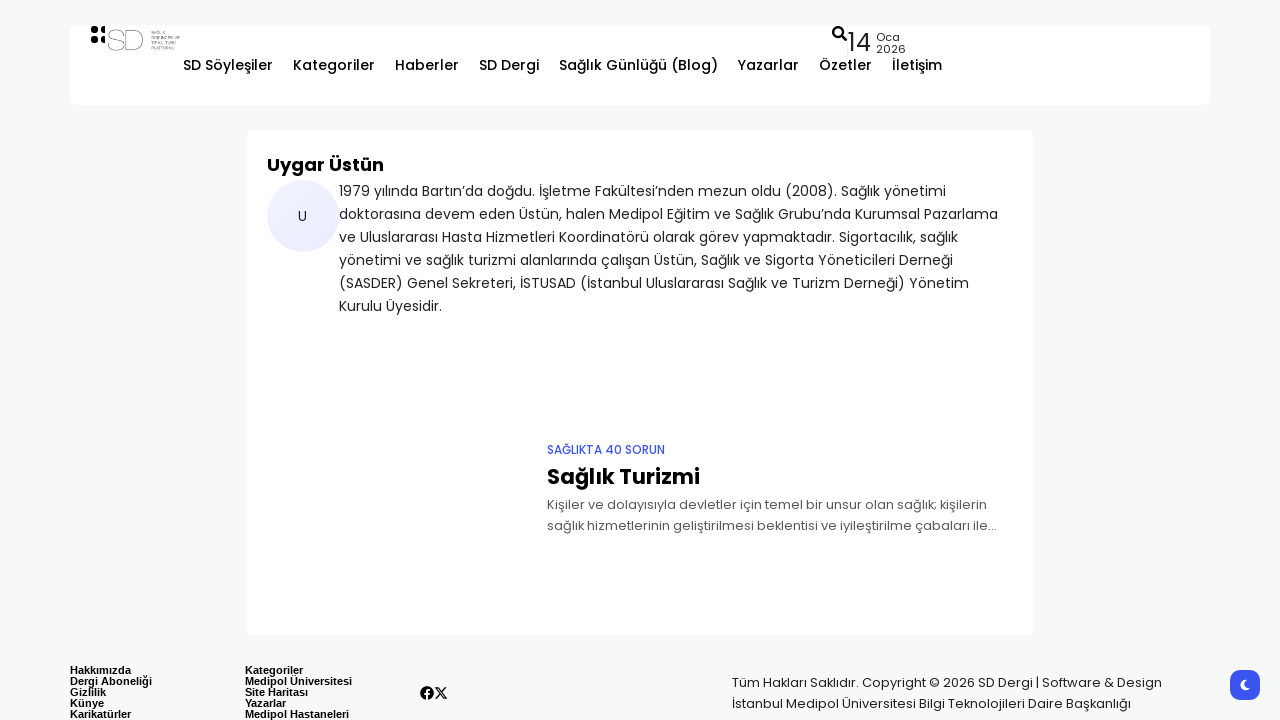

--- FILE ---
content_type: text/html; charset=UTF-8
request_url: https://sdplatform.com/author/uyguarustun/
body_size: 17899
content:
<!doctype html>
<html lang="tr" prefix="og: https://ogp.me/ns#">
<head>
	<meta charset="UTF-8">
	<meta name="viewport" content="width=device-width, initial-scale=1">
	<link rel="profile" href="https://gmpg.org/xfn/11">
		<style>img:is([sizes="auto" i], [sizes^="auto," i]) { contain-intrinsic-size: 3000px 1500px }</style>
	
<!-- Rank Math&#039;a Göre Arama Motoru Optimizasyonu - https://rankmath.com/ -->
<title>Uygar Üstün, SD Platform sitesinin yazarı</title>
<meta name="robots" content="follow, noindex"/>
<meta property="og:locale" content="tr_TR" />
<meta property="og:type" content="profile" />
<meta property="og:title" content="Uygar Üstün, SD Platform sitesinin yazarı" />
<meta property="og:url" content="https://sdplatform.com/author/uyguarustun/" />
<meta property="og:site_name" content="SD Platform" />
<meta name="twitter:card" content="summary_large_image" />
<meta name="twitter:title" content="Uygar Üstün, SD Platform sitesinin yazarı" />
<meta name="twitter:label1" content="Ad" />
<meta name="twitter:data1" content="Uygar Üstün" />
<meta name="twitter:label2" content="Yazılar" />
<meta name="twitter:data2" content="1" />
<script type="application/ld+json" class="rank-math-schema">{"@context":"https://schema.org","@graph":[{"@type":"ArchiveOrganization","@id":"https://sdplatform.com/#organization","name":"SD Platform","url":"https://sdplatform.com","logo":{"@type":"ImageObject","@id":"https://sdplatform.com/#logo","url":"https://sdplatform.com/wp-content/uploads/2025/01/logosd.webp","contentUrl":"https://sdplatform.com/wp-content/uploads/2025/01/logosd.webp","caption":"SD Platform","inLanguage":"tr","width":"1265","height":"442"},"openingHours":["Monday,Tuesday,Wednesday,Thursday,Friday,Saturday,Sunday 09:00-17:00"],"image":{"@id":"https://sdplatform.com/#logo"}},{"@type":"WebSite","@id":"https://sdplatform.com/#website","url":"https://sdplatform.com","name":"SD Platform","publisher":{"@id":"https://sdplatform.com/#organization"},"inLanguage":"tr"},{"@type":"BreadcrumbList","@id":"https://sdplatform.com/author/uyguarustun/#breadcrumb","itemListElement":[{"@type":"ListItem","position":"1","item":{"@id":"https://sdplatform.com","name":"Anasayfa"}}]},{"@type":"ProfilePage","@id":"https://sdplatform.com/author/uyguarustun/#webpage","url":"https://sdplatform.com/author/uyguarustun/","name":"Uygar \u00dcst\u00fcn, SD Platform sitesinin yazar\u0131","isPartOf":{"@id":"https://sdplatform.com/#website"},"inLanguage":"tr","breadcrumb":{"@id":"https://sdplatform.com/author/uyguarustun/#breadcrumb"}},{"@type":"Person","@id":"https://sdplatform.com/author/uyguarustun/","name":"Uygar \u00dcst\u00fcn","url":"https://sdplatform.com/author/uyguarustun/","image":{"@type":"ImageObject","@id":"https://sdplatform.com/wp-content/uploads/2024/04/pngwing.com_-96x96.png","url":"https://sdplatform.com/wp-content/uploads/2024/04/pngwing.com_-96x96.png","caption":"Uygar \u00dcst\u00fcn","inLanguage":"tr"},"worksFor":{"@id":"https://sdplatform.com/#organization"},"mainEntityOfPage":{"@id":"https://sdplatform.com/author/uyguarustun/#webpage"}}]}</script>
<!-- /Rank Math WordPress SEO eklentisi -->

<link rel='dns-prefetch' href='//fonts.googleapis.com' />

<link rel="alternate" type="application/rss+xml" title="SD Platform &raquo; akışı" href="https://sdplatform.com/feed/" />
<link rel="alternate" type="application/rss+xml" title="SD Platform &raquo; yorum akışı" href="https://sdplatform.com/comments/feed/" />
<link rel="alternate" type="application/rss+xml" title="Uygar Üstün akışı için SD Platform &raquo; yazıları" href="https://sdplatform.com/author/uyguarustun/feed/" />
<style id='classic-theme-styles-inline-css'>
/*! This file is auto-generated */
.wp-block-button__link{color:#fff;background-color:#32373c;border-radius:9999px;box-shadow:none;text-decoration:none;padding:calc(.667em + 2px) calc(1.333em + 2px);font-size:1.125em}.wp-block-file__button{background:#32373c;color:#fff;text-decoration:none}
</style>
<style id='rank-math-toc-block-style-inline-css'>
.wp-block-rank-math-toc-block nav ol{counter-reset:item}.wp-block-rank-math-toc-block nav ol li{display:block}.wp-block-rank-math-toc-block nav ol li:before{content:counters(item, ".") ". ";counter-increment:item}

</style>
<style id='rank-math-rich-snippet-style-inline-css'>
/*!
* Plugin:  Rank Math
* URL: https://rankmath.com/wordpress/plugin/seo-suite/
* Name:  rank-math-review-snippet.css
*/@-webkit-keyframes spin{0%{-webkit-transform:rotate(0deg)}100%{-webkit-transform:rotate(-360deg)}}@keyframes spin{0%{-webkit-transform:rotate(0deg)}100%{-webkit-transform:rotate(-360deg)}}@keyframes bounce{from{-webkit-transform:translateY(0px);transform:translateY(0px)}to{-webkit-transform:translateY(-5px);transform:translateY(-5px)}}@-webkit-keyframes bounce{from{-webkit-transform:translateY(0px);transform:translateY(0px)}to{-webkit-transform:translateY(-5px);transform:translateY(-5px)}}@-webkit-keyframes loading{0%{background-size:20% 50% ,20% 50% ,20% 50%}20%{background-size:20% 20% ,20% 50% ,20% 50%}40%{background-size:20% 100%,20% 20% ,20% 50%}60%{background-size:20% 50% ,20% 100%,20% 20%}80%{background-size:20% 50% ,20% 50% ,20% 100%}100%{background-size:20% 50% ,20% 50% ,20% 50%}}@keyframes loading{0%{background-size:20% 50% ,20% 50% ,20% 50%}20%{background-size:20% 20% ,20% 50% ,20% 50%}40%{background-size:20% 100%,20% 20% ,20% 50%}60%{background-size:20% 50% ,20% 100%,20% 20%}80%{background-size:20% 50% ,20% 50% ,20% 100%}100%{background-size:20% 50% ,20% 50% ,20% 50%}}:root{--rankmath-wp-adminbar-height: 0}#rank-math-rich-snippet-wrapper{overflow:hidden}#rank-math-rich-snippet-wrapper h5.rank-math-title{display:block;font-size:18px;line-height:1.4}#rank-math-rich-snippet-wrapper .rank-math-review-image{float:right;max-width:40%;margin-left:15px}#rank-math-rich-snippet-wrapper .rank-math-review-data{margin-bottom:15px}#rank-math-rich-snippet-wrapper .rank-math-total-wrapper{width:100%;padding:0 0 20px 0;float:left;clear:both;position:relative;-webkit-box-sizing:border-box;box-sizing:border-box}#rank-math-rich-snippet-wrapper .rank-math-total-wrapper .rank-math-total{border:0;display:block;margin:0;width:auto;float:left;text-align:left;padding:0;font-size:24px;line-height:1;font-weight:700;-webkit-box-sizing:border-box;box-sizing:border-box;overflow:hidden}#rank-math-rich-snippet-wrapper .rank-math-total-wrapper .rank-math-review-star{float:left;margin-left:15px;margin-top:5px;position:relative;z-index:99;line-height:1}#rank-math-rich-snippet-wrapper .rank-math-total-wrapper .rank-math-review-star .rank-math-review-result-wrapper{display:inline-block;white-space:nowrap;position:relative;color:#e7e7e7}#rank-math-rich-snippet-wrapper .rank-math-total-wrapper .rank-math-review-star .rank-math-review-result-wrapper .rank-math-review-result{position:absolute;top:0;left:0;overflow:hidden;white-space:nowrap;color:#ffbe01}#rank-math-rich-snippet-wrapper .rank-math-total-wrapper .rank-math-review-star .rank-math-review-result-wrapper i{font-size:18px;-webkit-text-stroke-width:1px;font-style:normal;padding:0 2px;line-height:inherit}#rank-math-rich-snippet-wrapper .rank-math-total-wrapper .rank-math-review-star .rank-math-review-result-wrapper i:before{content:"\2605"}body.rtl #rank-math-rich-snippet-wrapper .rank-math-review-image{float:left;margin-left:0;margin-right:15px}body.rtl #rank-math-rich-snippet-wrapper .rank-math-total-wrapper .rank-math-total{float:right}body.rtl #rank-math-rich-snippet-wrapper .rank-math-total-wrapper .rank-math-review-star{float:right;margin-left:0;margin-right:15px}body.rtl #rank-math-rich-snippet-wrapper .rank-math-total-wrapper .rank-math-review-star .rank-math-review-result{left:auto;right:0}@media screen and (max-width: 480px){#rank-math-rich-snippet-wrapper .rank-math-review-image{display:block;max-width:100%;width:100%;text-align:center;margin-right:0}#rank-math-rich-snippet-wrapper .rank-math-review-data{clear:both}}.clear{clear:both}

</style>
<link rel='stylesheet' id='mpp_gutenberg-css' href='https://sdplatform.com/wp-content/plugins/metronet-profile-picture/dist/blocks.style.build.css?ver=2.6.3' media='all' />
<link rel='stylesheet' id='authors-list-css-css' href='https://sdplatform.com/wp-content/plugins/authors-list/backend/assets/css/front.css?ver=2.0.5' media='all' />
<link rel='stylesheet' id='jquery-ui-css-css' href='https://sdplatform.com/wp-content/plugins/authors-list/backend/assets/css/jquery-ui.css?ver=2.0.5' media='all' />
<style id='dominant-color-styles-inline-css'>
img[data-dominant-color]:not(.has-transparency) { background-color: var(--dominant-color); }
</style>
<link rel='stylesheet' id='elementor-frontend-css' href='https://sdplatform.com/wp-content/plugins/elementor/assets/css/frontend.min.css?ver=3.25.4' media='all' />
<link rel='stylesheet' id='swiper-css' href='https://sdplatform.com/wp-content/plugins/elementor/assets/lib/swiper/v8/css/swiper.min.css?ver=8.4.5' media='all' />
<link rel='stylesheet' id='e-swiper-css' href='https://sdplatform.com/wp-content/plugins/elementor/assets/css/conditionals/e-swiper.min.css?ver=3.25.4' media='all' />
<link rel='stylesheet' id='elementor-post-6-css' href='https://sdplatform.com/wp-content/uploads/elementor/css/post-6.css?ver=1762515055' media='all' />
<link rel='stylesheet' id='th90-style-css' href='https://sdplatform.com/wp-content/themes/atlas/style.css?ver=1.5.3' media='all' />
<style id='th90-style-inline-css'>
:root{--primary_text-font-family: "Poppins";--primary_text-font-weight: 400;--primary_text-font-style: ;--primary_text-font-size: 14px;--primary_text-letter-spacing: 0em;--primary_text-line-height: 1.7;--second_text-font-family: "Poppins";--second_text-font-weight: 400;--second_text-font-style: ;--second_text-text-transform: ;--second_text-font-size: 12px;--second_text-letter-spacing: 0em;--second_text-line-height: 1.5;--font_heading-font-family: "Poppins";--font_heading-font-weight: 700;--font_heading-font-style: ;--font_heading-text-transform: ;--font_heading-line-height: ;--font_heading-letter-spacing: ;}.cat-3 .thumb-container .img-char,.cat-3 .cat-btn,.term-3 .thumb-container .img-char,.term-3 .term-box-bg,.entry-cats a.cat-btn.post-cat-3 {background-color: #ff0000;}.entry-cats a.cat-text.post-cat-3 {color: #ff0000;}
</style>
<link rel='stylesheet' id='elementor-post-42-css' href='https://sdplatform.com/wp-content/uploads/elementor/css/post-42.css?ver=1762515055' media='all' />
<link rel='stylesheet' id='elementor-post-10015-css' href='https://sdplatform.com/wp-content/uploads/elementor/css/post-10015.css?ver=1762515055' media='all' />
<link rel='stylesheet' id='elementor-post-168-css' href='https://sdplatform.com/wp-content/uploads/elementor/css/post-168.css?ver=1762515055' media='all' />
<link rel='stylesheet' id='elementor-post-1133-css' href='https://sdplatform.com/wp-content/uploads/elementor/css/post-1133.css?ver=1762515055' media='all' />
<link rel='stylesheet' id='elementor-post-1134-css' href='https://sdplatform.com/wp-content/uploads/elementor/css/post-1134.css?ver=1762515056' media='all' />
<link rel='stylesheet' id='dflip-style-css' href='https://sdplatform.com/wp-content/plugins/3d-flipbook-dflip-lite/assets/css/dflip.min.css?ver=2.3.42' media='all' />
<link rel="preload" as="style" href="https://fonts.googleapis.com/css?family=Poppins:100,200,300,400,500,600,700,800,900,100italic,200italic,300italic,400italic,500italic,600italic,700italic,800italic,900italic&#038;display=swap&#038;ver=1724670807" /><script src="/cdn-cgi/scripts/7d0fa10a/cloudflare-static/rocket-loader.min.js" data-cf-settings="d59ff7bb046529ebd4189071-|49"></script><style type="text/css">@font-face {font-family:Poppins;font-style:normal;font-weight:100;src:url(/cf-fonts/s/poppins/5.0.11/devanagari/100/normal.woff2);unicode-range:U+0900-097F,U+1CD0-1CF9,U+200C-200D,U+20A8,U+20B9,U+25CC,U+A830-A839,U+A8E0-A8FF;font-display:swap;}@font-face {font-family:Poppins;font-style:normal;font-weight:100;src:url(/cf-fonts/s/poppins/5.0.11/latin/100/normal.woff2);unicode-range:U+0000-00FF,U+0131,U+0152-0153,U+02BB-02BC,U+02C6,U+02DA,U+02DC,U+0304,U+0308,U+0329,U+2000-206F,U+2074,U+20AC,U+2122,U+2191,U+2193,U+2212,U+2215,U+FEFF,U+FFFD;font-display:swap;}@font-face {font-family:Poppins;font-style:normal;font-weight:100;src:url(/cf-fonts/s/poppins/5.0.11/latin-ext/100/normal.woff2);unicode-range:U+0100-02AF,U+0304,U+0308,U+0329,U+1E00-1E9F,U+1EF2-1EFF,U+2020,U+20A0-20AB,U+20AD-20CF,U+2113,U+2C60-2C7F,U+A720-A7FF;font-display:swap;}@font-face {font-family:Poppins;font-style:normal;font-weight:200;src:url(/cf-fonts/s/poppins/5.0.11/latin-ext/200/normal.woff2);unicode-range:U+0100-02AF,U+0304,U+0308,U+0329,U+1E00-1E9F,U+1EF2-1EFF,U+2020,U+20A0-20AB,U+20AD-20CF,U+2113,U+2C60-2C7F,U+A720-A7FF;font-display:swap;}@font-face {font-family:Poppins;font-style:normal;font-weight:200;src:url(/cf-fonts/s/poppins/5.0.11/devanagari/200/normal.woff2);unicode-range:U+0900-097F,U+1CD0-1CF9,U+200C-200D,U+20A8,U+20B9,U+25CC,U+A830-A839,U+A8E0-A8FF;font-display:swap;}@font-face {font-family:Poppins;font-style:normal;font-weight:200;src:url(/cf-fonts/s/poppins/5.0.11/latin/200/normal.woff2);unicode-range:U+0000-00FF,U+0131,U+0152-0153,U+02BB-02BC,U+02C6,U+02DA,U+02DC,U+0304,U+0308,U+0329,U+2000-206F,U+2074,U+20AC,U+2122,U+2191,U+2193,U+2212,U+2215,U+FEFF,U+FFFD;font-display:swap;}@font-face {font-family:Poppins;font-style:normal;font-weight:300;src:url(/cf-fonts/s/poppins/5.0.11/devanagari/300/normal.woff2);unicode-range:U+0900-097F,U+1CD0-1CF9,U+200C-200D,U+20A8,U+20B9,U+25CC,U+A830-A839,U+A8E0-A8FF;font-display:swap;}@font-face {font-family:Poppins;font-style:normal;font-weight:300;src:url(/cf-fonts/s/poppins/5.0.11/latin/300/normal.woff2);unicode-range:U+0000-00FF,U+0131,U+0152-0153,U+02BB-02BC,U+02C6,U+02DA,U+02DC,U+0304,U+0308,U+0329,U+2000-206F,U+2074,U+20AC,U+2122,U+2191,U+2193,U+2212,U+2215,U+FEFF,U+FFFD;font-display:swap;}@font-face {font-family:Poppins;font-style:normal;font-weight:300;src:url(/cf-fonts/s/poppins/5.0.11/latin-ext/300/normal.woff2);unicode-range:U+0100-02AF,U+0304,U+0308,U+0329,U+1E00-1E9F,U+1EF2-1EFF,U+2020,U+20A0-20AB,U+20AD-20CF,U+2113,U+2C60-2C7F,U+A720-A7FF;font-display:swap;}@font-face {font-family:Poppins;font-style:normal;font-weight:400;src:url(/cf-fonts/s/poppins/5.0.11/latin-ext/400/normal.woff2);unicode-range:U+0100-02AF,U+0304,U+0308,U+0329,U+1E00-1E9F,U+1EF2-1EFF,U+2020,U+20A0-20AB,U+20AD-20CF,U+2113,U+2C60-2C7F,U+A720-A7FF;font-display:swap;}@font-face {font-family:Poppins;font-style:normal;font-weight:400;src:url(/cf-fonts/s/poppins/5.0.11/devanagari/400/normal.woff2);unicode-range:U+0900-097F,U+1CD0-1CF9,U+200C-200D,U+20A8,U+20B9,U+25CC,U+A830-A839,U+A8E0-A8FF;font-display:swap;}@font-face {font-family:Poppins;font-style:normal;font-weight:400;src:url(/cf-fonts/s/poppins/5.0.11/latin/400/normal.woff2);unicode-range:U+0000-00FF,U+0131,U+0152-0153,U+02BB-02BC,U+02C6,U+02DA,U+02DC,U+0304,U+0308,U+0329,U+2000-206F,U+2074,U+20AC,U+2122,U+2191,U+2193,U+2212,U+2215,U+FEFF,U+FFFD;font-display:swap;}@font-face {font-family:Poppins;font-style:normal;font-weight:500;src:url(/cf-fonts/s/poppins/5.0.11/latin-ext/500/normal.woff2);unicode-range:U+0100-02AF,U+0304,U+0308,U+0329,U+1E00-1E9F,U+1EF2-1EFF,U+2020,U+20A0-20AB,U+20AD-20CF,U+2113,U+2C60-2C7F,U+A720-A7FF;font-display:swap;}@font-face {font-family:Poppins;font-style:normal;font-weight:500;src:url(/cf-fonts/s/poppins/5.0.11/devanagari/500/normal.woff2);unicode-range:U+0900-097F,U+1CD0-1CF9,U+200C-200D,U+20A8,U+20B9,U+25CC,U+A830-A839,U+A8E0-A8FF;font-display:swap;}@font-face {font-family:Poppins;font-style:normal;font-weight:500;src:url(/cf-fonts/s/poppins/5.0.11/latin/500/normal.woff2);unicode-range:U+0000-00FF,U+0131,U+0152-0153,U+02BB-02BC,U+02C6,U+02DA,U+02DC,U+0304,U+0308,U+0329,U+2000-206F,U+2074,U+20AC,U+2122,U+2191,U+2193,U+2212,U+2215,U+FEFF,U+FFFD;font-display:swap;}@font-face {font-family:Poppins;font-style:normal;font-weight:600;src:url(/cf-fonts/s/poppins/5.0.11/latin/600/normal.woff2);unicode-range:U+0000-00FF,U+0131,U+0152-0153,U+02BB-02BC,U+02C6,U+02DA,U+02DC,U+0304,U+0308,U+0329,U+2000-206F,U+2074,U+20AC,U+2122,U+2191,U+2193,U+2212,U+2215,U+FEFF,U+FFFD;font-display:swap;}@font-face {font-family:Poppins;font-style:normal;font-weight:600;src:url(/cf-fonts/s/poppins/5.0.11/latin-ext/600/normal.woff2);unicode-range:U+0100-02AF,U+0304,U+0308,U+0329,U+1E00-1E9F,U+1EF2-1EFF,U+2020,U+20A0-20AB,U+20AD-20CF,U+2113,U+2C60-2C7F,U+A720-A7FF;font-display:swap;}@font-face {font-family:Poppins;font-style:normal;font-weight:600;src:url(/cf-fonts/s/poppins/5.0.11/devanagari/600/normal.woff2);unicode-range:U+0900-097F,U+1CD0-1CF9,U+200C-200D,U+20A8,U+20B9,U+25CC,U+A830-A839,U+A8E0-A8FF;font-display:swap;}@font-face {font-family:Poppins;font-style:normal;font-weight:700;src:url(/cf-fonts/s/poppins/5.0.11/devanagari/700/normal.woff2);unicode-range:U+0900-097F,U+1CD0-1CF9,U+200C-200D,U+20A8,U+20B9,U+25CC,U+A830-A839,U+A8E0-A8FF;font-display:swap;}@font-face {font-family:Poppins;font-style:normal;font-weight:700;src:url(/cf-fonts/s/poppins/5.0.11/latin/700/normal.woff2);unicode-range:U+0000-00FF,U+0131,U+0152-0153,U+02BB-02BC,U+02C6,U+02DA,U+02DC,U+0304,U+0308,U+0329,U+2000-206F,U+2074,U+20AC,U+2122,U+2191,U+2193,U+2212,U+2215,U+FEFF,U+FFFD;font-display:swap;}@font-face {font-family:Poppins;font-style:normal;font-weight:700;src:url(/cf-fonts/s/poppins/5.0.11/latin-ext/700/normal.woff2);unicode-range:U+0100-02AF,U+0304,U+0308,U+0329,U+1E00-1E9F,U+1EF2-1EFF,U+2020,U+20A0-20AB,U+20AD-20CF,U+2113,U+2C60-2C7F,U+A720-A7FF;font-display:swap;}@font-face {font-family:Poppins;font-style:normal;font-weight:800;src:url(/cf-fonts/s/poppins/5.0.11/latin-ext/800/normal.woff2);unicode-range:U+0100-02AF,U+0304,U+0308,U+0329,U+1E00-1E9F,U+1EF2-1EFF,U+2020,U+20A0-20AB,U+20AD-20CF,U+2113,U+2C60-2C7F,U+A720-A7FF;font-display:swap;}@font-face {font-family:Poppins;font-style:normal;font-weight:800;src:url(/cf-fonts/s/poppins/5.0.11/devanagari/800/normal.woff2);unicode-range:U+0900-097F,U+1CD0-1CF9,U+200C-200D,U+20A8,U+20B9,U+25CC,U+A830-A839,U+A8E0-A8FF;font-display:swap;}@font-face {font-family:Poppins;font-style:normal;font-weight:800;src:url(/cf-fonts/s/poppins/5.0.11/latin/800/normal.woff2);unicode-range:U+0000-00FF,U+0131,U+0152-0153,U+02BB-02BC,U+02C6,U+02DA,U+02DC,U+0304,U+0308,U+0329,U+2000-206F,U+2074,U+20AC,U+2122,U+2191,U+2193,U+2212,U+2215,U+FEFF,U+FFFD;font-display:swap;}@font-face {font-family:Poppins;font-style:normal;font-weight:900;src:url(/cf-fonts/s/poppins/5.0.11/latin-ext/900/normal.woff2);unicode-range:U+0100-02AF,U+0304,U+0308,U+0329,U+1E00-1E9F,U+1EF2-1EFF,U+2020,U+20A0-20AB,U+20AD-20CF,U+2113,U+2C60-2C7F,U+A720-A7FF;font-display:swap;}@font-face {font-family:Poppins;font-style:normal;font-weight:900;src:url(/cf-fonts/s/poppins/5.0.11/latin/900/normal.woff2);unicode-range:U+0000-00FF,U+0131,U+0152-0153,U+02BB-02BC,U+02C6,U+02DA,U+02DC,U+0304,U+0308,U+0329,U+2000-206F,U+2074,U+20AC,U+2122,U+2191,U+2193,U+2212,U+2215,U+FEFF,U+FFFD;font-display:swap;}@font-face {font-family:Poppins;font-style:normal;font-weight:900;src:url(/cf-fonts/s/poppins/5.0.11/devanagari/900/normal.woff2);unicode-range:U+0900-097F,U+1CD0-1CF9,U+200C-200D,U+20A8,U+20B9,U+25CC,U+A830-A839,U+A8E0-A8FF;font-display:swap;}@font-face {font-family:Poppins;font-style:italic;font-weight:100;src:url(/cf-fonts/s/poppins/5.0.11/latin-ext/100/italic.woff2);unicode-range:U+0100-02AF,U+0304,U+0308,U+0329,U+1E00-1E9F,U+1EF2-1EFF,U+2020,U+20A0-20AB,U+20AD-20CF,U+2113,U+2C60-2C7F,U+A720-A7FF;font-display:swap;}@font-face {font-family:Poppins;font-style:italic;font-weight:100;src:url(/cf-fonts/s/poppins/5.0.11/devanagari/100/italic.woff2);unicode-range:U+0900-097F,U+1CD0-1CF9,U+200C-200D,U+20A8,U+20B9,U+25CC,U+A830-A839,U+A8E0-A8FF;font-display:swap;}@font-face {font-family:Poppins;font-style:italic;font-weight:100;src:url(/cf-fonts/s/poppins/5.0.11/latin/100/italic.woff2);unicode-range:U+0000-00FF,U+0131,U+0152-0153,U+02BB-02BC,U+02C6,U+02DA,U+02DC,U+0304,U+0308,U+0329,U+2000-206F,U+2074,U+20AC,U+2122,U+2191,U+2193,U+2212,U+2215,U+FEFF,U+FFFD;font-display:swap;}@font-face {font-family:Poppins;font-style:italic;font-weight:200;src:url(/cf-fonts/s/poppins/5.0.11/devanagari/200/italic.woff2);unicode-range:U+0900-097F,U+1CD0-1CF9,U+200C-200D,U+20A8,U+20B9,U+25CC,U+A830-A839,U+A8E0-A8FF;font-display:swap;}@font-face {font-family:Poppins;font-style:italic;font-weight:200;src:url(/cf-fonts/s/poppins/5.0.11/latin/200/italic.woff2);unicode-range:U+0000-00FF,U+0131,U+0152-0153,U+02BB-02BC,U+02C6,U+02DA,U+02DC,U+0304,U+0308,U+0329,U+2000-206F,U+2074,U+20AC,U+2122,U+2191,U+2193,U+2212,U+2215,U+FEFF,U+FFFD;font-display:swap;}@font-face {font-family:Poppins;font-style:italic;font-weight:200;src:url(/cf-fonts/s/poppins/5.0.11/latin-ext/200/italic.woff2);unicode-range:U+0100-02AF,U+0304,U+0308,U+0329,U+1E00-1E9F,U+1EF2-1EFF,U+2020,U+20A0-20AB,U+20AD-20CF,U+2113,U+2C60-2C7F,U+A720-A7FF;font-display:swap;}@font-face {font-family:Poppins;font-style:italic;font-weight:300;src:url(/cf-fonts/s/poppins/5.0.11/latin-ext/300/italic.woff2);unicode-range:U+0100-02AF,U+0304,U+0308,U+0329,U+1E00-1E9F,U+1EF2-1EFF,U+2020,U+20A0-20AB,U+20AD-20CF,U+2113,U+2C60-2C7F,U+A720-A7FF;font-display:swap;}@font-face {font-family:Poppins;font-style:italic;font-weight:300;src:url(/cf-fonts/s/poppins/5.0.11/devanagari/300/italic.woff2);unicode-range:U+0900-097F,U+1CD0-1CF9,U+200C-200D,U+20A8,U+20B9,U+25CC,U+A830-A839,U+A8E0-A8FF;font-display:swap;}@font-face {font-family:Poppins;font-style:italic;font-weight:300;src:url(/cf-fonts/s/poppins/5.0.11/latin/300/italic.woff2);unicode-range:U+0000-00FF,U+0131,U+0152-0153,U+02BB-02BC,U+02C6,U+02DA,U+02DC,U+0304,U+0308,U+0329,U+2000-206F,U+2074,U+20AC,U+2122,U+2191,U+2193,U+2212,U+2215,U+FEFF,U+FFFD;font-display:swap;}@font-face {font-family:Poppins;font-style:italic;font-weight:400;src:url(/cf-fonts/s/poppins/5.0.11/latin/400/italic.woff2);unicode-range:U+0000-00FF,U+0131,U+0152-0153,U+02BB-02BC,U+02C6,U+02DA,U+02DC,U+0304,U+0308,U+0329,U+2000-206F,U+2074,U+20AC,U+2122,U+2191,U+2193,U+2212,U+2215,U+FEFF,U+FFFD;font-display:swap;}@font-face {font-family:Poppins;font-style:italic;font-weight:400;src:url(/cf-fonts/s/poppins/5.0.11/latin-ext/400/italic.woff2);unicode-range:U+0100-02AF,U+0304,U+0308,U+0329,U+1E00-1E9F,U+1EF2-1EFF,U+2020,U+20A0-20AB,U+20AD-20CF,U+2113,U+2C60-2C7F,U+A720-A7FF;font-display:swap;}@font-face {font-family:Poppins;font-style:italic;font-weight:400;src:url(/cf-fonts/s/poppins/5.0.11/devanagari/400/italic.woff2);unicode-range:U+0900-097F,U+1CD0-1CF9,U+200C-200D,U+20A8,U+20B9,U+25CC,U+A830-A839,U+A8E0-A8FF;font-display:swap;}@font-face {font-family:Poppins;font-style:italic;font-weight:500;src:url(/cf-fonts/s/poppins/5.0.11/latin/500/italic.woff2);unicode-range:U+0000-00FF,U+0131,U+0152-0153,U+02BB-02BC,U+02C6,U+02DA,U+02DC,U+0304,U+0308,U+0329,U+2000-206F,U+2074,U+20AC,U+2122,U+2191,U+2193,U+2212,U+2215,U+FEFF,U+FFFD;font-display:swap;}@font-face {font-family:Poppins;font-style:italic;font-weight:500;src:url(/cf-fonts/s/poppins/5.0.11/devanagari/500/italic.woff2);unicode-range:U+0900-097F,U+1CD0-1CF9,U+200C-200D,U+20A8,U+20B9,U+25CC,U+A830-A839,U+A8E0-A8FF;font-display:swap;}@font-face {font-family:Poppins;font-style:italic;font-weight:500;src:url(/cf-fonts/s/poppins/5.0.11/latin-ext/500/italic.woff2);unicode-range:U+0100-02AF,U+0304,U+0308,U+0329,U+1E00-1E9F,U+1EF2-1EFF,U+2020,U+20A0-20AB,U+20AD-20CF,U+2113,U+2C60-2C7F,U+A720-A7FF;font-display:swap;}@font-face {font-family:Poppins;font-style:italic;font-weight:600;src:url(/cf-fonts/s/poppins/5.0.11/devanagari/600/italic.woff2);unicode-range:U+0900-097F,U+1CD0-1CF9,U+200C-200D,U+20A8,U+20B9,U+25CC,U+A830-A839,U+A8E0-A8FF;font-display:swap;}@font-face {font-family:Poppins;font-style:italic;font-weight:600;src:url(/cf-fonts/s/poppins/5.0.11/latin/600/italic.woff2);unicode-range:U+0000-00FF,U+0131,U+0152-0153,U+02BB-02BC,U+02C6,U+02DA,U+02DC,U+0304,U+0308,U+0329,U+2000-206F,U+2074,U+20AC,U+2122,U+2191,U+2193,U+2212,U+2215,U+FEFF,U+FFFD;font-display:swap;}@font-face {font-family:Poppins;font-style:italic;font-weight:600;src:url(/cf-fonts/s/poppins/5.0.11/latin-ext/600/italic.woff2);unicode-range:U+0100-02AF,U+0304,U+0308,U+0329,U+1E00-1E9F,U+1EF2-1EFF,U+2020,U+20A0-20AB,U+20AD-20CF,U+2113,U+2C60-2C7F,U+A720-A7FF;font-display:swap;}@font-face {font-family:Poppins;font-style:italic;font-weight:700;src:url(/cf-fonts/s/poppins/5.0.11/latin-ext/700/italic.woff2);unicode-range:U+0100-02AF,U+0304,U+0308,U+0329,U+1E00-1E9F,U+1EF2-1EFF,U+2020,U+20A0-20AB,U+20AD-20CF,U+2113,U+2C60-2C7F,U+A720-A7FF;font-display:swap;}@font-face {font-family:Poppins;font-style:italic;font-weight:700;src:url(/cf-fonts/s/poppins/5.0.11/devanagari/700/italic.woff2);unicode-range:U+0900-097F,U+1CD0-1CF9,U+200C-200D,U+20A8,U+20B9,U+25CC,U+A830-A839,U+A8E0-A8FF;font-display:swap;}@font-face {font-family:Poppins;font-style:italic;font-weight:700;src:url(/cf-fonts/s/poppins/5.0.11/latin/700/italic.woff2);unicode-range:U+0000-00FF,U+0131,U+0152-0153,U+02BB-02BC,U+02C6,U+02DA,U+02DC,U+0304,U+0308,U+0329,U+2000-206F,U+2074,U+20AC,U+2122,U+2191,U+2193,U+2212,U+2215,U+FEFF,U+FFFD;font-display:swap;}@font-face {font-family:Poppins;font-style:italic;font-weight:800;src:url(/cf-fonts/s/poppins/5.0.11/latin-ext/800/italic.woff2);unicode-range:U+0100-02AF,U+0304,U+0308,U+0329,U+1E00-1E9F,U+1EF2-1EFF,U+2020,U+20A0-20AB,U+20AD-20CF,U+2113,U+2C60-2C7F,U+A720-A7FF;font-display:swap;}@font-face {font-family:Poppins;font-style:italic;font-weight:800;src:url(/cf-fonts/s/poppins/5.0.11/devanagari/800/italic.woff2);unicode-range:U+0900-097F,U+1CD0-1CF9,U+200C-200D,U+20A8,U+20B9,U+25CC,U+A830-A839,U+A8E0-A8FF;font-display:swap;}@font-face {font-family:Poppins;font-style:italic;font-weight:800;src:url(/cf-fonts/s/poppins/5.0.11/latin/800/italic.woff2);unicode-range:U+0000-00FF,U+0131,U+0152-0153,U+02BB-02BC,U+02C6,U+02DA,U+02DC,U+0304,U+0308,U+0329,U+2000-206F,U+2074,U+20AC,U+2122,U+2191,U+2193,U+2212,U+2215,U+FEFF,U+FFFD;font-display:swap;}@font-face {font-family:Poppins;font-style:italic;font-weight:900;src:url(/cf-fonts/s/poppins/5.0.11/latin-ext/900/italic.woff2);unicode-range:U+0100-02AF,U+0304,U+0308,U+0329,U+1E00-1E9F,U+1EF2-1EFF,U+2020,U+20A0-20AB,U+20AD-20CF,U+2113,U+2C60-2C7F,U+A720-A7FF;font-display:swap;}@font-face {font-family:Poppins;font-style:italic;font-weight:900;src:url(/cf-fonts/s/poppins/5.0.11/devanagari/900/italic.woff2);unicode-range:U+0900-097F,U+1CD0-1CF9,U+200C-200D,U+20A8,U+20B9,U+25CC,U+A830-A839,U+A8E0-A8FF;font-display:swap;}@font-face {font-family:Poppins;font-style:italic;font-weight:900;src:url(/cf-fonts/s/poppins/5.0.11/latin/900/italic.woff2);unicode-range:U+0000-00FF,U+0131,U+0152-0153,U+02BB-02BC,U+02C6,U+02DA,U+02DC,U+0304,U+0308,U+0329,U+2000-206F,U+2074,U+20AC,U+2122,U+2191,U+2193,U+2212,U+2215,U+FEFF,U+FFFD;font-display:swap;}</style><noscript><link rel="stylesheet" href="https://fonts.googleapis.com/css?family=Poppins:100,200,300,400,500,600,700,800,900,100italic,200italic,300italic,400italic,500italic,600italic,700italic,800italic,900italic&#038;display=swap&#038;ver=1724670807" /></noscript><link rel='stylesheet' id='wpr-text-animations-css-css' href='https://sdplatform.com/wp-content/plugins/royal-elementor-addons/assets/css/lib/animations/text-animations.min.css?ver=1.7.1001' media='all' />
<link rel='stylesheet' id='wpr-addons-css-css' href='https://sdplatform.com/wp-content/plugins/royal-elementor-addons/assets/css/frontend.min.css?ver=1.7.1001' media='all' />
<link rel='stylesheet' id='font-awesome-5-all-css' href='https://sdplatform.com/wp-content/plugins/elementor/assets/lib/font-awesome/css/all.min.css?ver=1.7.1001' media='all' />
<link rel='stylesheet' id='bdt-uikit-css' href='https://sdplatform.com/wp-content/plugins/bdthemes-prime-slider-lite/assets/css/bdt-uikit.css?ver=3.21.7' media='all' />
<link rel='stylesheet' id='prime-slider-site-css' href='https://sdplatform.com/wp-content/plugins/bdthemes-prime-slider-lite/assets/css/prime-slider-site.css?ver=3.15.18' media='all' />
<script data-cfasync="false" src="https://sdplatform.com/wp-includes/js/jquery/jquery.min.js?ver=3.7.1" id="jquery-core-js"></script>
<script data-cfasync="false" src="https://sdplatform.com/wp-includes/js/jquery/jquery-migrate.min.js?ver=3.4.1" id="jquery-migrate-js"></script>
<script src="https://sdplatform.com/wp-content/plugins/bdthemes-prime-slider-lite/assets/js/bdt-uikit.min.js?ver=3.21.7" id="bdt-uikit-js" type="d59ff7bb046529ebd4189071-text/javascript"></script>
<link rel="https://api.w.org/" href="https://sdplatform.com/wp-json/" /><link rel="alternate" title="JSON" type="application/json" href="https://sdplatform.com/wp-json/wp/v2/users/296" /><link rel="EditURI" type="application/rsd+xml" title="RSD" href="https://sdplatform.com/xmlrpc.php?rsd" />
<meta name="generator" content="WordPress 6.8.3" />
<meta name="generator" content="auto-sizes 1.3.0">
<meta name="cdp-version" content="1.4.9" /><meta name="generator" content="dominant-color-images 1.1.2">
		<script type="d59ff7bb046529ebd4189071-text/javascript">
				(function(c,l,a,r,i,t,y){
					c[a]=c[a]||function(){(c[a].q=c[a].q||[]).push(arguments)};t=l.createElement(r);t.async=1;
					t.src="https://www.clarity.ms/tag/"+i+"?ref=wordpress";y=l.getElementsByTagName(r)[0];y.parentNode.insertBefore(t,y);
				})(window, document, "clarity", "script", "lmq7u4ppbj");
		</script>
		<meta name="generator" content="performance-lab 3.5.1; plugins: auto-sizes, dominant-color-images, embed-optimizer, image-prioritizer, performant-translations, speculation-rules, webp-uploads">
<meta name="generator" content="performant-translations 1.2.0">
<meta name="generator" content="webp-uploads 2.2.0">
    <script src="//rum-static.pingdom.net/pa-66cc37d21ec1ac001200005e.js" async type="d59ff7bb046529ebd4189071-text/javascript"></script>
    <meta name="generator" content="speculation-rules 1.3.1">
<meta name="generator" content="Redux 4.4.11" /><script type="application/ld+json">{"@context":"https://schema.org","@type":"WebSite","@id":"https://sdplatform.com/#website","url":"https://sdplatform.com/","name":"SD Platform","potentialAction":{"@type":"SearchAction","target":"https://sdplatform.com/?s={search_term_string}","query-input":"required name=search_term_string"}}</script>
<meta name="generator" content="Elementor 3.25.4; features: e_font_icon_svg, additional_custom_breakpoints, e_optimized_control_loading; settings: css_print_method-external, google_font-enabled, font_display-swap">
<meta name="generator" content="optimization-detective 0.7.0">
<meta name="redi-version" content="1.2.4" />			<style>
				.e-con.e-parent:nth-of-type(n+4):not(.e-lazyloaded):not(.e-no-lazyload),
				.e-con.e-parent:nth-of-type(n+4):not(.e-lazyloaded):not(.e-no-lazyload) * {
					background-image: none !important;
				}
				@media screen and (max-height: 1024px) {
					.e-con.e-parent:nth-of-type(n+3):not(.e-lazyloaded):not(.e-no-lazyload),
					.e-con.e-parent:nth-of-type(n+3):not(.e-lazyloaded):not(.e-no-lazyload) * {
						background-image: none !important;
					}
				}
				@media screen and (max-height: 640px) {
					.e-con.e-parent:nth-of-type(n+2):not(.e-lazyloaded):not(.e-no-lazyload),
					.e-con.e-parent:nth-of-type(n+2):not(.e-lazyloaded):not(.e-no-lazyload) * {
						background-image: none !important;
					}
				}
			</style>
			<meta name="generator" content="embed-optimizer 0.3.0">
<meta name="generator" content="image-prioritizer 0.2.0">
<link rel="icon" href="https://sdplatform.com/wp-content/uploads/2024/03/cropped-2024-03-04_14h23_40-32x32.png" sizes="32x32" />
<link rel="icon" href="https://sdplatform.com/wp-content/uploads/2024/03/cropped-2024-03-04_14h23_40-192x192.png" sizes="192x192" />
<link rel="apple-touch-icon" href="https://sdplatform.com/wp-content/uploads/2024/03/cropped-2024-03-04_14h23_40-180x180.png" />
<meta name="msapplication-TileImage" content="https://sdplatform.com/wp-content/uploads/2024/03/cropped-2024-03-04_14h23_40-270x270.png" />
		<style id="wp-custom-css">
			

/** Start Block Kit CSS: 135-3-c665d4805631b9a8bf464e65129b2f58 **/

.envato-block__preview{overflow: visible;}

/** End Block Kit CSS: 135-3-c665d4805631b9a8bf464e65129b2f58 **/



/** Start Block Kit CSS: 72-3-34d2cc762876498c8f6be5405a48e6e2 **/

.envato-block__preview{overflow: visible;}

/*Kit 69 Custom Styling for buttons */
.envato-kit-69-slide-btn .elementor-button,
.envato-kit-69-cta-btn .elementor-button,
.envato-kit-69-flip-btn .elementor-button{
	border-left: 0px !important;
	border-bottom: 0px !important;
	border-right: 0px !important;
	padding: 15px 0 0 !important;
}
.envato-kit-69-slide-btn .elementor-slide-button:hover,
.envato-kit-69-cta-btn .elementor-button:hover,
.envato-kit-69-flip-btn .elementor-button:hover{
	margin-bottom: 20px;
}
.envato-kit-69-menu .elementor-nav-menu--main a:hover{
	margin-top: -7px;
	padding-top: 4px;
	border-bottom: 1px solid #FFF;
}
/* Fix menu dropdown width */
.envato-kit-69-menu .elementor-nav-menu--dropdown{
	width: 100% !important;
}

/** End Block Kit CSS: 72-3-34d2cc762876498c8f6be5405a48e6e2 **/



/** Start Block Kit CSS: 141-3-1d55f1e76be9fb1a8d9de88accbe962f **/

.envato-kit-138-bracket .elementor-widget-container > *:before{
	content:"[";
	color:#ffab00;
	display:inline-block;
	margin-right:4px;
	line-height:1em;
	position:relative;
	top:-1px;
}

.envato-kit-138-bracket .elementor-widget-container > *:after{
	content:"]";
	color:#ffab00;
	display:inline-block;
	margin-left:4px;
	line-height:1em;
	position:relative;
	top:-1px;
}

/** End Block Kit CSS: 141-3-1d55f1e76be9fb1a8d9de88accbe962f **/



/** Start Block Kit CSS: 71-3-d415519effd9e11f35d2438c58ea7ebf **/

.envato-block__preview{overflow: visible;}

/** End Block Kit CSS: 71-3-d415519effd9e11f35d2438c58ea7ebf **/
.meta-item.meta-more a{
	display:none
}



/** Start Block Kit CSS: 143-3-7969bb877702491bc5ca272e536ada9d **/

.envato-block__preview{overflow: visible;}
/* Material Button Click Effect */
.envato-kit-140-material-hit .menu-item a,
.envato-kit-140-material-button .elementor-button{
  background-position: center;
  transition: background 0.8s;
}
.envato-kit-140-material-hit .menu-item a:hover,
.envato-kit-140-material-button .elementor-button:hover{
  background: radial-gradient(circle, transparent 1%, #fff 1%) center/15000%;
}
.envato-kit-140-material-hit .menu-item a:active,
.envato-kit-140-material-button .elementor-button:active{
  background-color: #FFF;
  background-size: 100%;
  transition: background 0s;
}

/* Field Shadow */
.envato-kit-140-big-shadow-form .elementor-field-textual{
	box-shadow: 0 20px 30px rgba(0,0,0, .05);
}

/* FAQ */
.envato-kit-140-faq .elementor-accordion .elementor-accordion-item{
	border-width: 0 0 1px !important;
}

/* Scrollable Columns */
.envato-kit-140-scrollable{
	 height: 100%;
   overflow: auto;
   overflow-x: hidden;
}

/* ImageBox: No Space */
.envato-kit-140-imagebox-nospace:hover{
	transform: scale(1.1);
	transition: all 0.3s;
}
.envato-kit-140-imagebox-nospace figure{
	line-height: 0;
}

.envato-kit-140-slide .elementor-slide-content{
	background: #FFF;
	margin-left: -60px;
	padding: 1em;
}
.envato-kit-140-carousel .slick-active:not(.slick-current)  img{
	padding: 20px !important;
	transition: all .9s;
}

/** End Block Kit CSS: 143-3-7969bb877702491bc5ca272e536ada9d **/



/** Start Block Kit CSS: 136-3-fc37602abad173a9d9d95d89bbe6bb80 **/

.envato-block__preview{overflow: visible !important;}

/** End Block Kit CSS: 136-3-fc37602abad173a9d9d95d89bbe6bb80 **/


/** Start Block Kit CSS: 144-3-3a7d335f39a8579c20cdf02f8d462582 **/

.envato-block__preview{overflow: visible;}

/* Envato Kit 141 Custom Styles - Applied to the element under Advanced */

.elementor-headline-animation-type-drop-in .elementor-headline-dynamic-wrapper{
	text-align: center;
}
.envato-kit-141-top-0 h1,
.envato-kit-141-top-0 h2,
.envato-kit-141-top-0 h3,
.envato-kit-141-top-0 h4,
.envato-kit-141-top-0 h5,
.envato-kit-141-top-0 h6,
.envato-kit-141-top-0 p {
	margin-top: 0;
}

.envato-kit-141-newsletter-inline .elementor-field-textual.elementor-size-md {
	padding-left: 1.5rem;
	padding-right: 1.5rem;
}

.envato-kit-141-bottom-0 p {
	margin-bottom: 0;
}

.envato-kit-141-bottom-8 .elementor-price-list .elementor-price-list-item .elementor-price-list-header {
	margin-bottom: .5rem;
}

.envato-kit-141.elementor-widget-testimonial-carousel.elementor-pagination-type-bullets .swiper-container {
	padding-bottom: 52px;
}

.envato-kit-141-display-inline {
	display: inline-block;
}

.envato-kit-141 .elementor-slick-slider ul.slick-dots {
	bottom: -40px;
}
.author .entry-meta.no-icons {
    display: none;
}


/** End Block Kit CSS: 144-3-3a7d335f39a8579c20cdf02f8d462582 **/

		</style>
		<style id="th90_options-dynamic-css" title="dynamic-css" class="redux-options-output">:root{--site_width:1140;--content_width:69;--box_radius:6;--button_radius:10;--image_radius:10;--light-bg-color:#f7f9f8;--light-sec-bg-color:#ffffff;--light-text-color-color:#202124;--light-text-color-alpha:1;--light-text-color-rgba:rgba(32,33,36,1);--light-text-color-heavier-color:#000000;--light-text-color-heavier-alpha:1;--light-text-color-heavier-rgba:rgba(0,0,0,1);--light-text-color-lighter-color:#999999;--light-text-color-lighter-alpha:1;--light-text-color-lighter-rgba:rgba(153,153,153,1);--light-line-color-color:#efefef;--light-line-color-alpha:1;--light-line-color-rgba:rgba(239,239,239,1);--light-submenu-bg-color:#f5f5f5;--light-submenu-bg-alpha:1;--light-submenu-bg-rgba:rgba(245,245,245,1);--dark-bg-color:#1c1c1c;--dark-sec-bg-color:#161617;--dark-text-color-color:#ffffff;--dark-text-color-alpha:0.8;--dark-text-color-rgba:rgba(255,255,255,0.8);--dark-text-color-heavier-color:#ffffff;--dark-text-color-heavier-alpha:1;--dark-text-color-heavier-rgba:rgba(255,255,255,1);--dark-text-color-lighter-color:#ffffff;--dark-text-color-lighter-alpha:0.6;--dark-text-color-lighter-rgba:rgba(255,255,255,0.6);--dark-line-color-color:#ffffff;--dark-line-color-alpha:0.1;--dark-line-color-rgba:rgba(255,255,255,0.1);--dark-submenu-bg-color:#000000;--dark-submenu-bg-alpha:1;--dark-submenu-bg-rgba:rgba(0,0,0,1);--color-accent:#3d55ef;--color-accent-text:#ffffff;--h1_desktop-font-size:28px;--h2_desktop-font-size:24px;--h3_desktop-font-size:21px;--h4_desktop-font-size:18px;--h5_desktop-font-size:16px;--h6_desktop-font-size:14px;--h1_tablet-font-size:28px;--h2_tablet-font-size:24px;--h3_tablet-font-size:21px;--h4_tablet-font-size:18px;--h5_tablet-font-size:16px;--h6_tablet-font-size:14px;--h1_mobile-font-size:28px;--h2_mobile-font-size:24px;--h3_mobile-font-size:21px;--h4_mobile-font-size:18px;--h5_mobile-font-size:18px;--h6_mobile-font-size:14px;--logo_width-width:80px;--logo_width-units:px;--logo_mobile_width-width:80px;--logo_mobile_width-units:px;--logo_offcanvas_width-width:80px;--logo_offcanvas_width-units:px;--header_space:25;--mheader_space:25;--footer_bg_custom:;--reading_indicator_height:3;--offcanvas_width-width:310px;--offcanvas_width-units:px;--off_overlay_light-color:#f5f8fa;--off_overlay_light-alpha:1;--off_overlay_light-rgba:rgba(245,248,250,1);--off_overlay_dark-color:#161617;--off_overlay_dark-alpha:1;--off_overlay_dark-rgba:rgba(22,22,23,1);}</style><style id="wpr_lightbox_styles">
				.lg-backdrop {
					background-color: rgba(0,0,0,0.6) !important;
				}
				.lg-toolbar,
				.lg-dropdown {
					background-color: rgba(0,0,0,0.8) !important;
				}
				.lg-dropdown:after {
					border-bottom-color: rgba(0,0,0,0.8) !important;
				}
				.lg-sub-html {
					background-color: rgba(0,0,0,0.8) !important;
				}
				.lg-thumb-outer,
				.lg-progress-bar {
					background-color: #444444 !important;
				}
				.lg-progress {
					background-color: #a90707 !important;
				}
				.lg-icon {
					color: #efefef !important;
					font-size: 20px !important;
				}
				.lg-icon.lg-toogle-thumb {
					font-size: 24px !important;
				}
				.lg-icon:hover,
				.lg-dropdown-text:hover {
					color: #ffffff !important;
				}
				.lg-sub-html,
				.lg-dropdown-text {
					color: #efefef !important;
					font-size: 14px !important;
				}
				#lg-counter {
					color: #efefef !important;
					font-size: 14px !important;
				}
				.lg-prev,
				.lg-next {
					font-size: 35px !important;
				}

				/* Defaults */
				.lg-icon {
				background-color: transparent !important;
				}

				#lg-counter {
				opacity: 0.9;
				}

				.lg-thumb-outer {
				padding: 0 10px;
				}

				.lg-thumb-item {
				border-radius: 0 !important;
				border: none !important;
				opacity: 0.5;
				}

				.lg-thumb-item.active {
					opacity: 1;
				}
	         </style></head>

<body class="archive author author-uyguarustun author-296 wp-embed-responsive wp-theme-atlas s-front hfeed site-skin site-light box-solid  wheading-simple is-lazyload sticky-header-active lazy-no-placeholder sticky-sidebar sidebar-one_column not-guest-author elementor-default elementor-kit-6">


<div id="page" class="site">
	<a class="skip-link screen-reader-text" href="#content">Skip to content</a>

	
	<header id="site-header" class="site-header">
		<div class="site-section main-header">
    		<div data-elementor-type="wp-post" data-elementor-id="42" class="elementor elementor-42">
				<div class="elementor-element elementor-element-36ea3df box-cont bg-transparent e-flex e-con-boxed sticky-no is-skin bg-el bg-inherit bg-light nochange-no wpr-particle-no wpr-jarallax-no wpr-parallax-no wpr-sticky-section-no e-con e-parent" data-id="36ea3df" data-element_type="container">
					<div class="e-con-inner">
		<div class="elementor-element elementor-element-285177e e-con-full bg-transparent e-flex sticky-no is-skin bg-el bg-inherit bg-light nochange-no wpr-particle-no wpr-jarallax-no wpr-parallax-no wpr-sticky-section-no e-con e-child" data-id="285177e" data-element_type="container">
				<div class="elementor-element elementor-element-ef21712 elementor-widget elementor-widget-e-triggeroffcanvas" data-id="ef21712" data-element_type="widget" data-widget_type="e-triggeroffcanvas.default">
				<div class="elementor-widget-container">
					<div class="trigger-wrap">
							<div class="offcanvas-trigger button btn-content_icon btn-large btn-text">
				<span class="icon-svg"><svg xmlns="http://www.w3.org/2000/svg" viewBox="0 0 18 18"><path fill="currentColor" d="M4 1h1s3 0 3 3v1s0 3-3 3H4S1 8 1 5V4s0-3 3-3m0 10h1s3 0 3 3v1s0 3-3 3H4s-3 0-3-3v-1s0-3 3-3M14 1h1s3 0 3 3v1s0 3-3 3h-1s-3 0-3-3V4s0-3 3-3m0 10h1s3 0 3 3v1s0 3-3 3h-1s-3 0-3-3v-1s0-3 3-3"/></svg></span>				</div>
						</div>
				</div>
				</div>
				<div class="elementor-element elementor-element-4931b78 elementor-widget elementor-widget-e-logo" data-id="4931b78" data-element_type="widget" data-widget_type="e-logo.default">
				<div class="elementor-widget-container">
			<a href="https://sdplatform.com/" class="logo-site logo" title="SD Platform"><img data-od-unknown-tag data-od-xpath="/*[1][self::HTML]/*[2][self::BODY]/*[1][self::DIV]/*[2][self::HEADER]/*[1][self::DIV]/*[1][self::DIV]/*[1][self::DIV]/*[1][self::DIV]/*[1][self::DIV]/*[2][self::DIV]/*[1][self::DIV]/*[1][self::A]/*[1][self::IMG]" fetchpriority="high" class="logo-img" alt="SD Platform" src="https://sdplatform.com/wp-content/uploads/2024/08/logosd.webp" width="1265" height="442" srcset="https://sdplatform.com/wp-content/uploads/2024/08/logosd.webp 1x, https://sdplatform.com/wp-content/uploads/2024/08/logosd.webp 2x"></a><a href="https://sdplatform.com/" class="logo-site logo_dark" title="SD Platform"><img data-od-unknown-tag data-od-xpath="/*[1][self::HTML]/*[2][self::BODY]/*[1][self::DIV]/*[2][self::HEADER]/*[1][self::DIV]/*[1][self::DIV]/*[1][self::DIV]/*[1][self::DIV]/*[1][self::DIV]/*[2][self::DIV]/*[1][self::DIV]/*[2][self::A]/*[1][self::IMG]" fetchpriority="high" class="logo-img" alt="SD Platform" src="https://sdplatform.com/wp-content/uploads/2024/08/logosd.webp" width="1265" height="442" srcset="https://sdplatform.com/wp-content/uploads/2024/08/logosd.webp 1x, https://sdplatform.com/wp-content/uploads/2024/08/logosd.webp 2x"></a>		</div>
				</div>
				<div class="elementor-element elementor-element-7583e3b elementor-widget elementor-widget-e-mainmenu" data-id="7583e3b" data-element_type="widget" data-widget_type="e-mainmenu.default">
				<div class="elementor-widget-container">
					<div id="th90-block_1" class="th90-block block-menus menuhover-default">
			<nav class="navmain-wrap"><ul id="menu-main-menu" class="nav-main"><li id="menu-item-2309" class="menu-item menu-item-type-taxonomy menu-item-object-category menu-item-2309"><a href="https://sdplatform.com/kategori/soylesiler/"><span class="menu-text">SD Söyleşiler</span></a><span class="menu-item-space"></span></li>
<li id="menu-item-11983" class="menu-item menu-item-type-custom menu-item-object-custom menu-item-11983"><a href="https://sdplatform.com/kategoriler/"><span class="menu-text">Kategoriler</span></a><span class="menu-item-space"></span></li>
<li id="menu-item-17073" class="menu-item menu-item-type-taxonomy menu-item-object-category menu-item-17073"><a href="https://sdplatform.com/kategori/haberler/"><span class="menu-text">Haberler</span></a><span class="menu-item-space"></span></li>
<li id="menu-item-1316" class="menu-item menu-item-type-post_type menu-item-object-page menu-item-1316"><a href="https://sdplatform.com/sd-dergi/"><span class="menu-text">SD Dergi</span></a><span class="menu-item-space"></span></li>
<li id="menu-item-2307" class="menu-item menu-item-type-taxonomy menu-item-object-category menu-item-2307"><a href="https://sdplatform.com/kategori/saglik-gunlugu-blog/"><span class="menu-text">Sağlık Günlüğü (Blog)</span></a><span class="menu-item-space"></span></li>
<li id="menu-item-10954" class="menu-item menu-item-type-post_type menu-item-object-page menu-item-10954"><a href="https://sdplatform.com/yazarlar/"><span class="menu-text">Yazarlar</span></a><span class="menu-item-space"></span></li>
<li id="menu-item-1252" class="menu-item menu-item-type-post_type menu-item-object-page menu-item-1252"><a href="https://sdplatform.com/sd-ozetler/"><span class="menu-text">Özetler</span></a><span class="menu-item-space"></span></li>
<li id="menu-item-1905" class="menu-item menu-item-type-post_type menu-item-object-page menu-item-1905"><a href="https://sdplatform.com/iletisim/"><span class="menu-text">İletişim</span></a><span class="menu-item-space"></span></li>
</ul></nav>		</div>
				</div>
				</div>
				</div>
		<div class="elementor-element elementor-element-371cae5 e-con-full bg-transparent e-flex sticky-no is-skin bg-el bg-inherit bg-light nochange-no wpr-particle-no wpr-jarallax-no wpr-parallax-no wpr-sticky-section-no e-con e-child" data-id="371cae5" data-element_type="container">
				<div class="elementor-element elementor-element-402f3cc elementor-view-default elementor-widget elementor-widget-icon" data-id="402f3cc" data-element_type="widget" data-widget_type="icon.default">
				<div class="elementor-widget-container">
					<div class="elementor-icon-wrapper">
			<a class="elementor-icon" href="https://sdplatform.com/ara/">
			<svg aria-hidden="true" class="e-font-icon-svg e-fas-search" viewBox="0 0 512 512" xmlns="http://www.w3.org/2000/svg"><path d="M505 442.7L405.3 343c-4.5-4.5-10.6-7-17-7H372c27.6-35.3 44-79.7 44-128C416 93.1 322.9 0 208 0S0 93.1 0 208s93.1 208 208 208c48.3 0 92.7-16.4 128-44v16.3c0 6.4 2.5 12.5 7 17l99.7 99.7c9.4 9.4 24.6 9.4 33.9 0l28.3-28.3c9.4-9.4 9.4-24.6.1-34zM208 336c-70.7 0-128-57.2-128-128 0-70.7 57.2-128 128-128 70.7 0 128 57.2 128 128 0 70.7-57.2 128-128 128z"></path></svg>			</a>
		</div>
				</div>
				</div>
				<div class="elementor-element elementor-element-449d87a div-vertical elementor-widget elementor-widget-e-divider" data-id="449d87a" data-element_type="widget" data-widget_type="e-divider.default">
				<div class="elementor-widget-container">
					<div class="th90-block block-divider">
			<div class="divider-inner">-</div>
		</div>
				</div>
				</div>
				<div class="elementor-element elementor-element-8a40ef6 elementor-widget elementor-widget-e-currentdate" data-id="8a40ef6" data-element_type="widget" data-widget_type="e-currentdate.default">
				<div class="elementor-widget-container">
			<div class="current-date"><div class="cur-date"><span class="d">14</span><span class="my"><span class="m">Oca</span><span class="y">2026</span></span></div></div>		</div>
				</div>
				</div>
					</div>
				</div>
				</div>
		</div>
<div class="mobile-header site-section">
    		<div data-elementor-type="wp-post" data-elementor-id="10015" class="elementor elementor-10015">
				<div class="elementor-element elementor-element-a44f6ac e-flex e-con-boxed sticky-no is-skin bg-el bg-inherit bg-light nochange-no bg-no bg-no box-no wpr-particle-no wpr-jarallax-no wpr-parallax-no wpr-sticky-section-no e-con e-parent" data-id="a44f6ac" data-element_type="container">
					<div class="e-con-inner">
				<div class="elementor-element elementor-element-742ad15 elementor-widget elementor-widget-spacer" data-id="742ad15" data-element_type="widget" data-widget_type="spacer.default">
				<div class="elementor-widget-container">
					<div class="elementor-spacer">
			<div class="elementor-spacer-inner"></div>
		</div>
				</div>
				</div>
					</div>
				</div>
		<div class="elementor-element elementor-element-6565060 e-flex e-con-boxed sticky-no is-skin bg-el bg-inherit bg-light nochange-no bg-no bg-no box-no wpr-particle-no wpr-jarallax-no wpr-parallax-no wpr-sticky-section-no e-con e-parent" data-id="6565060" data-element_type="container">
					<div class="e-con-inner">
		<div class="elementor-element elementor-element-791e0dc e-con-full e-flex sticky-no is-skin bg-el bg-inherit bg-light nochange-no bg-no bg-no wpr-particle-no wpr-jarallax-no wpr-parallax-no wpr-sticky-section-no e-con e-child" data-id="791e0dc" data-element_type="container">
				<div class="elementor-element elementor-element-737f977 elementor-widget-mobile__width-initial elementor-widget elementor-widget-e-logo" data-id="737f977" data-element_type="widget" data-widget_type="e-logo.default">
				<div class="elementor-widget-container">
			<a href="https://sdplatform.com/" class="logo-site logo" title="SD Platform"><img data-od-unknown-tag data-od-xpath="/*[1][self::HTML]/*[2][self::BODY]/*[1][self::DIV]/*[2][self::HEADER]/*[2][self::DIV]/*[1][self::DIV]/*[2][self::DIV]/*[1][self::DIV]/*[1][self::DIV]/*[1][self::DIV]/*[1][self::DIV]/*[1][self::A]/*[1][self::IMG]" fetchpriority="high" class="logo-img" alt="SD Platform" src="https://sdplatform.com/wp-content/uploads/2024/08/logosd.webp" width="1265" height="442" srcset="https://sdplatform.com/wp-content/uploads/2024/08/logosd.webp 1x, https://sdplatform.com/wp-content/uploads/2024/08/logosd.webp 2x"></a><a href="https://sdplatform.com/" class="logo-site logo_dark" title="SD Platform"><img data-od-unknown-tag data-od-xpath="/*[1][self::HTML]/*[2][self::BODY]/*[1][self::DIV]/*[2][self::HEADER]/*[2][self::DIV]/*[1][self::DIV]/*[2][self::DIV]/*[1][self::DIV]/*[1][self::DIV]/*[1][self::DIV]/*[1][self::DIV]/*[2][self::A]/*[1][self::IMG]" fetchpriority="high" class="logo-img" alt="SD Platform" src="https://sdplatform.com/wp-content/uploads/2024/08/logosd.webp" width="1265" height="442" srcset="https://sdplatform.com/wp-content/uploads/2024/08/logosd.webp 1x, https://sdplatform.com/wp-content/uploads/2024/08/logosd.webp 2x"></a>		</div>
				</div>
				</div>
		<div class="elementor-element elementor-element-202dae8 e-con-full e-flex sticky-no is-skin bg-el bg-inherit bg-light nochange-no bg-no bg-no wpr-particle-no wpr-jarallax-no wpr-parallax-no wpr-sticky-section-no e-con e-child" data-id="202dae8" data-element_type="container">
				<div class="elementor-element elementor-element-84c8584 elementor-widget-mobile__width-initial elementor-view-default elementor-widget elementor-widget-icon" data-id="84c8584" data-element_type="widget" data-widget_type="icon.default">
				<div class="elementor-widget-container">
					<div class="elementor-icon-wrapper">
			<a class="elementor-icon" href="https://sdplatform.com/?th90_block=mobilsearch#gsc.tab=0" target="_blank">
			<svg aria-hidden="true" class="e-font-icon-svg e-fas-search" viewBox="0 0 512 512" xmlns="http://www.w3.org/2000/svg"><path d="M505 442.7L405.3 343c-4.5-4.5-10.6-7-17-7H372c27.6-35.3 44-79.7 44-128C416 93.1 322.9 0 208 0S0 93.1 0 208s93.1 208 208 208c48.3 0 92.7-16.4 128-44v16.3c0 6.4 2.5 12.5 7 17l99.7 99.7c9.4 9.4 24.6 9.4 33.9 0l28.3-28.3c9.4-9.4 9.4-24.6.1-34zM208 336c-70.7 0-128-57.2-128-128 0-70.7 57.2-128 128-128 70.7 0 128 57.2 128 128 0 70.7-57.2 128-128 128z"></path></svg>			</a>
		</div>
				</div>
				</div>
				</div>
		<div class="elementor-element elementor-element-48cd283 e-con-full e-flex sticky-no is-skin bg-el bg-inherit bg-light nochange-no bg-no bg-no wpr-particle-no wpr-jarallax-no wpr-parallax-no wpr-sticky-section-no e-con e-child" data-id="48cd283" data-element_type="container">
				<div class="elementor-element elementor-element-40e0efb elementor-widget elementor-widget-e-triggeroffcanvas" data-id="40e0efb" data-element_type="widget" data-widget_type="e-triggeroffcanvas.default">
				<div class="elementor-widget-container">
					<div class="trigger-wrap">
							<div class="offcanvas-trigger button btn-content_icon btn-large btn-text">
				<span class="icon-svg"><svg xmlns="http://www.w3.org/2000/svg" viewBox="0 0 18 18"><path fill="currentColor" d="M4 1h1s3 0 3 3v1s0 3-3 3H4S1 8 1 5V4s0-3 3-3m0 10h1s3 0 3 3v1s0 3-3 3H4s-3 0-3-3v-1s0-3 3-3M14 1h1s3 0 3 3v1s0 3-3 3h-1s-3 0-3-3V4s0-3 3-3m0 10h1s3 0 3 3v1s0 3-3 3h-1s-3 0-3-3v-1s0-3 3-3"/></svg></span>				</div>
						</div>
				</div>
				</div>
				</div>
					</div>
				</div>
				</div>
		</div>
		
<script type="d59ff7bb046529ebd4189071-text/javascript">
 (function(i,s,o,g,r,a,m){i['GoogleAnalyticsObject']=r;i[r]=i[r]||function(){
 (i[r].q=i[r].q||[]).push(arguments)},i[r].l=1*new Date();a=s.createElement(o),
 m=s.getElementsByTagName(o)[0];a.async=1;a.src=g;m.parentNode.insertBefore(a,m)
 })(window,document,'script','https://www.google-analytics.com/analytics.js','ga');
 
 ga('create', 'G-GWSCSYQKR4', 'auto');
 ga('send', 'pageview');
 
</script>
	</header>

	
	<div class="header-space clearfix"></div>
	<div id="content" class="site-content is-skin bg-light">

<div id="primary" class="content-area">
	<div class="container">
		<div class="section-inner">
			<main id="main" class="site-main">
				<div class="main-area box-wrap">
					
      <div class="page-title-wrap">
         <div class="widget-heading">
             <h1 class="page-title title head4">
                 <span class="page-heading"><span class="vcard">Uygar Üstün</span></span>             </h1>
         </div>
                      <div class="page-desc"><div class="desc-author"><div id="author-296" class="vcard" rel="author"><div class="author-ava" data-author="U"><img width="72" height="72" src="[data-uri]" data-src="https://sdplatform.com/wp-content/uploads/2024/04/pngwing.com_-96x96.png" class="lazyload avatar avatar-72 photo" alt="" decoding="async" data-srcset="https://sdplatform.com/wp-content/uploads/2024/04/pngwing.com_-96x96.png 96w, https://sdplatform.com/wp-content/uploads/2024/04/pngwing.com_-300x300.png 300w, https://sdplatform.com/wp-content/uploads/2024/04/pngwing.com_-200x200.png 200w, https://sdplatform.com/wp-content/uploads/2024/04/pngwing.com_-30x30.png 30w, https://sdplatform.com/wp-content/uploads/2024/04/pngwing.com_-480x480.png 480w, https://sdplatform.com/wp-content/uploads/2024/04/pngwing.com_-24x24.png 24w, https://sdplatform.com/wp-content/uploads/2024/04/pngwing.com_-48x48.png 48w, https://sdplatform.com/wp-content/uploads/2024/04/pngwing.com_-150x150.png 150w, https://sdplatform.com/wp-content/uploads/2024/04/pngwing.com_.png 512w" data-sizes="auto" data-expand="0" loading="eager" /></div><div class="author-desc"><div class="author-text">1979 yılında Bartın’da doğdu. İşletme Fakültesi’nden mezun oldu (2008). Sağlık yönetimi doktorasına devem eden Üstün, halen Medipol Eğitim ve Sağlık Grubu’nda Kurumsal Pazarlama ve Uluslararası Hasta Hizmetleri Koordinatörü olarak görev yapmaktadır. Sigortacılık, sağlık yönetimi ve sağlık turizmi alanlarında çalışan Üstün, Sağlık ve Sigorta Yöneticileri Derneği (SASDER) Genel Sekreteri, İSTUSAD (İstanbul Uluslararası Sağlık ve Turizm Derneği) Yönetim Kurulu Üyesidir.</div><div class="social-icons social-simple"></div></div></div></div></div>        
            </div>
	                		<div data-elementor-type="wp-post" data-elementor-id="1134" class="elementor elementor-1134">
				<div class="elementor-element elementor-element-ef51a47 e-con-full bg-transparent e-flex sticky-no is-skin bg-el bg-inherit bg-light nochange-no wpr-particle-no wpr-jarallax-no wpr-parallax-no wpr-sticky-section-no e-con e-parent" data-id="ef51a47" data-element_type="container">
				<div class="elementor-element elementor-element-70076be elementor-widget elementor-widget-p-postsblog" data-id="70076be" data-element_type="widget" data-widget_type="p-postsblog.default">
				<div class="elementor-widget-container">
					<div id="th90-block_3" class="th90-block posts-columns box-wrap box-disable" data-current="1">
					<div class="posts-container">
			<div class="posts-list post-list-columns"><div class="post-item cat-385">

    <article class="post-layout list1 post-vertical-center post-list format-standard">
        <div class="post-list-thumbnail"><div class="entry-thumbnail"><a class="src-custom" href="https://sdplatform.com/saglik-turizmi/" title="Sağlık Turizmi"><div class="thumb-container thumb-custom"><img width="480" height="270" src="[data-uri]" data-src="https://sdplatform.com/wp-content/uploads/2024/04/sagliktasiddet19-480x270.jpg" class="lazyload attachment-post-thumbnail size-post-thumbnail wp-post-image" alt="sagliktasiddet19" decoding="async" data-srcset="https://sdplatform.com/wp-content/uploads/2024/04/sagliktasiddet19-480x270.jpg 480w, https://sdplatform.com/wp-content/uploads/2024/04/sagliktasiddet19-300x169.jpg 300w, https://sdplatform.com/wp-content/uploads/2024/04/sagliktasiddet19-200x113.jpg 200w, https://sdplatform.com/wp-content/uploads/2024/04/sagliktasiddet19.jpg 615w" data-sizes="auto" data-expand="0" loading="eager" title="Sağlık Turizmi 2"></div></a></div></div>
		<div class="post-list-desc text-left">
			<div class="post-desc-inner">
				<div class="entry-header">
					<div class="entry-cats"><a class="post-cat info-text cat-text post-cat-385" href="https://sdplatform.com/kategori/saglikta-40-sorun/">SAĞLIKTA 40 SORUN</a></div>
					<h3 class="entry-title head3">
						<a class="title-text" href="https://sdplatform.com/saglik-turizmi/" title="Sağlık Turizmi">Sağlık Turizmi</a>
					</h3>

									</div>
    			                    <div class="entry-excerpt">
						Kişiler ve dolayısıyla devletler için temel bir unsur olan sağlık; kişilerin sağlık hizmetlerinin geliştirilmesi beklentisi ve iyileştirilme çabaları ile gelişmekte olan ülkelerin yanı sıra gelişmiş ülkelerin de gündeminde yer almaktadır.					</div>
                    <div class="entry-meta no-icons"><div class="meta-item meta-author meta-modern author vcard meta-color"><div class="author-ava" data-author="U"><img width="35" height="35" src="[data-uri]" data-src="https://sdplatform.com/wp-content/uploads/2024/04/pngwing.com_-48x48.png" class="lazyload avatar avatar-35 photo" alt="" decoding="async" data-srcset="https://sdplatform.com/wp-content/uploads/2024/04/pngwing.com_-48x48.png 48w, https://sdplatform.com/wp-content/uploads/2024/04/pngwing.com_-300x300.png 300w, https://sdplatform.com/wp-content/uploads/2024/04/pngwing.com_-200x200.png 200w, https://sdplatform.com/wp-content/uploads/2024/04/pngwing.com_-30x30.png 30w, https://sdplatform.com/wp-content/uploads/2024/04/pngwing.com_-480x480.png 480w, https://sdplatform.com/wp-content/uploads/2024/04/pngwing.com_-24x24.png 24w, https://sdplatform.com/wp-content/uploads/2024/04/pngwing.com_-96x96.png 96w, https://sdplatform.com/wp-content/uploads/2024/04/pngwing.com_-150x150.png 150w, https://sdplatform.com/wp-content/uploads/2024/04/pngwing.com_.png 512w" data-sizes="auto" data-expand="0" loading="eager" /></div><div class="meta-modern-desc"><a href="https://sdplatform.com/author/uyguarustun/" class="info-text author-name url fn" rel="author" title="Posts by Uygar Üstün">Uygar Üstün</a><span class="info-text">7 yıl önce</span></div></div><div class="meta-item meta-more"><a href="https://sdplatform.com/saglik-turizmi/" class="info-text">Okumaya Devam Et</a></div></div>            </div>
		</div>
	</article>
</div>
</div>		</div>
				</div>
				<script type="d59ff7bb046529ebd4189071-text/javascript">var js_th90_block_3 = {"post_style":"list1","image_ratio":"custom","pagi":"load-more","number":null,"post_info":["first_cat","author","date","review","readmore"],"meta_modern":"yes","author_avatar":"","time_format":"modern","pagi_style":"accent","excerpt":"yes","box_active":"","b_heading":null,"grid_columns_masonry":"","post_vertical_center":"yes","thumbnail_type":"image","thumbnail_disable":"no","title_tag":"","info_position":"bottom","first_cat_loc":"title","cat_style":"text","post_center":"no","background_color":null,"background_color_b":null,"background_image":null,"background_video_link":null,"background_video_start":null,"background_video_end":null,"background_play_once":null,"background_play_on_mobile":null,"background_privacy_mode":null,"background_slideshow_gallery":null,"background_slideshow_loop":null,"background_slideshow_slide_duration":null,"background_slideshow_slide_transition":null,"background_slideshow_transition_duration":null,"background_slideshow_lazyload":null,"background_slideshow_ken_burns":null,"background_slideshow_ken_burns_zoom_direction":null,"posts":"","categories":"","tags":"","offset":"","formats":"","orderby":"date","order":"DESC","not_show_duplicate":"no","post_ads":false,"post_ads_pos":null,"b_ads":"","b_ads_custom":"no","b_type":null,"b_codes":null,"b_link":null,"b_image":null,"animation_duration":null,"hide_desktop":"","hide_tablet":"","hide_mobile":"","sticky_sign":true,"vars_archive":{"author_name":"uyguarustun","author":296,"fields":"all","author__in":[296],"cache_results":true,"update_post_term_cache":true,"lazy_load_term_meta":true,"update_post_meta_cache":true,"posts_per_page":10,"comments_per_page":"50","order":"DESC"},"first_cat":true,"author":true,"date":true,"comments":false,"review":true,"readmore":true,"views":false,"article_class":"list1 post-vertical-center"}</script>
				</div>
				</div>
				</div>
				</div>
						</div>
			</main>
					</div>
	</div>
</div>

    </div><!-- #content -->

    
    <footer id="colophon">
            <div class="site-section site-footer">
        		<div data-elementor-type="wp-post" data-elementor-id="168" class="elementor elementor-168">
				<div class="elementor-element elementor-element-02ff766 e-flex e-con-boxed sticky-no is-skin bg-el bg-inherit bg-light nochange-no bg-no bg-no box-no wpr-particle-no wpr-jarallax-no wpr-parallax-no wpr-sticky-section-no e-con e-parent" data-id="02ff766" data-element_type="container">
					<div class="e-con-inner">
		<div class="elementor-element elementor-element-5f9a765 e-con-full e-flex sticky-no is-skin bg-el bg-inherit bg-light nochange-no bg-no bg-no wpr-particle-no wpr-jarallax-no wpr-parallax-no wpr-sticky-section-no e-con e-child" data-id="5f9a765" data-element_type="container">
				<div class="elementor-element elementor-element-3fd2b20 elementor-widget elementor-widget-heading" data-id="3fd2b20" data-element_type="widget" data-widget_type="heading.default">
				<div class="elementor-widget-container">
			<h2 class="elementor-heading-title elementor-size-default"><a href="https://sdplatform.com/hakkimizda/">Hakkımızda</a></h2>		</div>
				</div>
				<div class="elementor-element elementor-element-a576468 elementor-widget elementor-widget-heading" data-id="a576468" data-element_type="widget" data-widget_type="heading.default">
				<div class="elementor-widget-container">
			<h2 class="elementor-heading-title elementor-size-default"><a href="https://sdplatform.com/dergi-aboneligi/">Dergi Aboneliği</a></h2>		</div>
				</div>
				<div class="elementor-element elementor-element-41aa734 elementor-widget elementor-widget-heading" data-id="41aa734" data-element_type="widget" data-widget_type="heading.default">
				<div class="elementor-widget-container">
			<h2 class="elementor-heading-title elementor-size-default"><a href="https://sdplatform.com/gizlilik-ilkesi/">Gizlilik</a></h2>		</div>
				</div>
				<div class="elementor-element elementor-element-acdc47f elementor-widget elementor-widget-heading" data-id="acdc47f" data-element_type="widget" data-widget_type="heading.default">
				<div class="elementor-widget-container">
			<h2 class="elementor-heading-title elementor-size-default"><a href="https://sdplatform.com/kunye/">Künye</a></h2>		</div>
				</div>
				<div class="elementor-element elementor-element-96217a7 elementor-widget elementor-widget-heading" data-id="96217a7" data-element_type="widget" data-widget_type="heading.default">
				<div class="elementor-widget-container">
			<h2 class="elementor-heading-title elementor-size-default"><a href="https://sdplatform.com/karikaturler/">Karikatürler</a></h2>		</div>
				</div>
				</div>
		<div class="elementor-element elementor-element-c194078 e-con-full e-flex sticky-no is-skin bg-el bg-inherit bg-light nochange-no bg-no bg-no wpr-particle-no wpr-jarallax-no wpr-parallax-no wpr-sticky-section-no e-con e-child" data-id="c194078" data-element_type="container">
				<div class="elementor-element elementor-element-1e13fec elementor-widget elementor-widget-heading" data-id="1e13fec" data-element_type="widget" data-widget_type="heading.default">
				<div class="elementor-widget-container">
			<h2 class="elementor-heading-title elementor-size-default"><a href="https://sdplatform.com/kategoriler/">Kategoriler</a></h2>		</div>
				</div>
				<div class="elementor-element elementor-element-f973b2a elementor-widget elementor-widget-heading" data-id="f973b2a" data-element_type="widget" data-widget_type="heading.default">
				<div class="elementor-widget-container">
			<h2 class="elementor-heading-title elementor-size-default"><a href="https://www.medipol.edu.tr">Medipol Üniversitesi</a></h2>		</div>
				</div>
				<div class="elementor-element elementor-element-285281f elementor-widget elementor-widget-heading" data-id="285281f" data-element_type="widget" data-widget_type="heading.default">
				<div class="elementor-widget-container">
			<h2 class="elementor-heading-title elementor-size-default"><a href="https://sdplatform.com/site-haritasi/">Site Haritası</a></h2>		</div>
				</div>
				<div class="elementor-element elementor-element-d98ff11 elementor-widget elementor-widget-heading" data-id="d98ff11" data-element_type="widget" data-widget_type="heading.default">
				<div class="elementor-widget-container">
			<h2 class="elementor-heading-title elementor-size-default"><a href="https://sdplatform.com/yazarlar/">Yazarlar</a></h2>		</div>
				</div>
				<div class="elementor-element elementor-element-8e42cd5 elementor-widget elementor-widget-heading" data-id="8e42cd5" data-element_type="widget" data-widget_type="heading.default">
				<div class="elementor-widget-container">
			<h2 class="elementor-heading-title elementor-size-default"><a href="http://www.medipol.com.tr">Medipol Hastaneleri</a></h2>		</div>
				</div>
				</div>
				<div class="elementor-element elementor-element-d24cddf elementor-widget__width-initial elementor-widget elementor-widget-e-social" data-id="d24cddf" data-element_type="widget" data-widget_type="e-social.default">
				<div class="elementor-widget-container">
					<div id="th90-block_4" class="th90-block block-socials box-wrap box-disable">
						<div class="social-icons social-simple"><a class="social-icon s-facebook" href="https://www.facebook.com/SDdergisi" title="facebook" target="_blank"><span class="icon-svg"><svg xmlns="http://www.w3.org/2000/svg" height="1em" viewBox="0 0 512 512"><path d="M504 256C504 119 393 8 256 8S8 119 8 256c0 123.78 90.69 226.38 209.25 245V327.69h-63V256h63v-54.64c0-62.15 37-96.48 93.67-96.48 27.14 0 55.52 4.84 55.52 4.84v61h-31.28c-30.8 0-40.41 19.12-40.41 38.73V256h68.78l-11 71.69h-57.78V501C413.31 482.38 504 379.78 504 256z"/></svg></span></a><a class="social-icon s-twitter" href="https://twitter.com/SDplatform" title="twitter" target="_blank"><span class="icon-svg"><svg xmlns="http://www.w3.org/2000/svg" viewBox="0 0 512 512"><path d="M389.2 48h70.6L305.6 224.2 487 464H345L233.7 318.6 106.5 464H35.8l164.9-188.5L26.8 48h145.6l100.5 132.9L389.2 48zm-24.8 373.8h39.1L151.1 88h-42l255.3 333.8z"/></svg></span></a></div>		</div>
				</div>
				</div>
				<div class="elementor-element elementor-element-0806ed4 text-left elementor-widget elementor-widget-e-copyright" data-id="0806ed4" data-element_type="widget" data-widget_type="e-copyright.default">
				<div class="elementor-widget-container">
					<div class="copyright-wrapper">
							<span>Tüm Hakları Saklıdır. Copyright © 2026 SD Dergi | Software &amp; Design İstanbul Medipol Üniversitesi Bilgi Teknolojileri Daire Başkanlığı</span>
					</div>
				</div>
				</div>
					</div>
				</div>
				</div>
		    </div>
    </footer>

    
    <div class="fly-trigger totop-fly">				<div class="totop-trigger button btn-content_icon btn-tiny btn-white">
				<span class="icon-svg"><svg xmlns="http://www.w3.org/2000/svg" viewBox="0 0 384 512"><path d="M214.6 9.4c-12.5-12.5-32.8-12.5-45.3 0l-128 128c-12.5 12.5-12.5 32.8 0 45.3s32.8 12.5 45.3 0l73.4-73.4V480c0 17.7 14.3 32 32 32s32-14.3 32-32V109.3l73.4 73.4c12.5 12.5 32.8 12.5 45.3 0s12.5-32.8 0-45.3l-128-128z"/></svg></span>				</div>
				</div><div class="fly-trigger skin-fly"><div class="skin-btn">				<div class="skin-trigger trigger-dark button btn-content_icon btn-tiny btn-color">
				<span class="icon-svg"><svg xmlns="http://www.w3.org/2000/svg" viewBox="0 0 384 512"><path d="M223.5 32C100 32 0 132.3 0 256s100 224 223.5 224c60.6 0 115.5-24.2 155.8-63.4 5-4.9 6.3-12.5 3.1-18.7s-10.1-9.7-17-8.5c-9.8 1.7-19.8 2.6-30.1 2.6-96.9 0-175.5-78.8-175.5-176 0-65.8 36-123.1 89.3-153.3 6.1-3.5 9.2-10.5 7.7-17.3s-7.3-11.9-14.3-12.5c-6.3-.5-12.6-.8-19-.8z"/></svg></span>				</div>
								<div class="skin-trigger trigger-light button btn-content_icon btn-tiny btn-color">
				<span class="icon-svg"><svg xmlns="http://www.w3.org/2000/svg" viewBox="0 0 24 24"><path d="M12 18a6 6 0 1 1 0-12 6 6 0 0 1 0 12ZM11 1h2v3h-2V1Zm0 19h2v3h-2v-3ZM3.515 4.929l1.414-1.414L7.05 5.636 5.636 7.05 3.515 4.93ZM16.95 18.364l1.414-1.414 2.121 2.121-1.414 1.414-2.121-2.121Zm2.121-14.85 1.414 1.415-2.121 2.121-1.414-1.414 2.121-2.121ZM5.636 16.95l1.414 1.414-2.121 2.121-1.414-1.414 2.121-2.121ZM23 11v2h-3v-2h3ZM4 11v2H1v-2h3Z"/></svg></span>				</div>
				</div></div></div> <!-- #page -->

<script type="speculationrules">
{"prefetch":[{"source":"document","where":{"and":[{"href_matches":"\/*"},{"not":{"href_matches":["\/wp-*.php","\/wp-admin\/*","\/wp-content\/uploads\/*","\/wp-content\/*","\/wp-content\/plugins\/*","\/wp-content\/themes\/atlas\/*","\/*\\?(.+)"]}},{"not":{"selector_matches":"a[rel~=\"nofollow\"]"}},{"not":{"selector_matches":".no-prefetch, .no-prefetch a"}}]},"eagerness":"conservative"}]}
</script>
<div class="search-popup bg-transparent is-skin bg-light">
    <div class="search-popup-wrap">
        <div class="search-popup-form">
            
<form role="search" method="get" class="search-form" action="https://sdplatform.com/">

	<input type="search" id="search-form-69674c42e6a72" placeholder="Anahtar Kelime..." class="search-input" value="" name="s">

	<button type="submit" class="search-button">
		Ara	</button>
</form>
<html>
<body>

<br>
<p> <b> <a href="https://sdplatform.com/yazarlar/">Yazarlar</a>
	</b> </p>

<p> <b> <a href="https://sdplatform.com/kategoriler/">Kategoriler</a>
	</b> </p>
<script src="/cdn-cgi/scripts/7d0fa10a/cloudflare-static/rocket-loader.min.js" data-cf-settings="d59ff7bb046529ebd4189071-|49" defer></script><script defer src="https://static.cloudflareinsights.com/beacon.min.js/vcd15cbe7772f49c399c6a5babf22c1241717689176015" integrity="sha512-ZpsOmlRQV6y907TI0dKBHq9Md29nnaEIPlkf84rnaERnq6zvWvPUqr2ft8M1aS28oN72PdrCzSjY4U6VaAw1EQ==" data-cf-beacon='{"version":"2024.11.0","token":"c2a094d51e62478baa0f1c93969d2bbd","r":1,"server_timing":{"name":{"cfCacheStatus":true,"cfEdge":true,"cfExtPri":true,"cfL4":true,"cfOrigin":true,"cfSpeedBrain":true},"location_startswith":null}}' crossorigin="anonymous"></script>
</body>
</html>        </div>
        <div class="search-result"><div class="posts-container"><div class="posts-list post-list-columns"></div></div></div>
    </div>
    <div class="search-popup-close">
        <span class="icon-svg"><svg xmlns="http://www.w3.org/2000/svg" viewBox="0 0 24 24"><path d="m12 10.586 4.95-4.95 1.415 1.415-4.95 4.95 4.95 4.95-1.415 1.414-4.95-4.95-4.95 4.95-1.413-1.415 4.95-4.95-4.95-4.95L7.05 5.638l4.95 4.95Z"/></svg></span>    </div>
    <div class="search-overlay"></div>
</div>
<aside class="offcanvas is-skin bg-sec bg-light">
    <div class="offcanvas-inner">
        <div class="offcanvas-head">
            <div class="offcanvas-logo">
                <a href="https://sdplatform.com/" class="logo-site logo" title="SD Platform"><img data-od-unknown-tag data-od-xpath="/*[1][self::HTML]/*[2][self::BODY]/*[4][self::ASIDE]/*[1][self::DIV]/*[1][self::DIV]/*[1][self::DIV]/*[1][self::A]/*[1][self::IMG]" class="logo-img" alt="SD Platform" src="https://sdplatform.com/wp-content/uploads/2024/03/2024-03-04_14h23_40.png" width="549" height="513" srcset="https://sdplatform.com/wp-content/uploads/2024/03/2024-03-04_14h23_40.png 1x, https://sdplatform.com/wp-content/uploads/2024/03/2024-03-04_14h23_40.png 2x"></a><a href="https://sdplatform.com/" class="logo-site logo_dark" title="SD Platform"><img data-od-unknown-tag data-od-xpath="/*[1][self::HTML]/*[2][self::BODY]/*[4][self::ASIDE]/*[1][self::DIV]/*[1][self::DIV]/*[1][self::DIV]/*[2][self::A]/*[1][self::IMG]" class="logo-img" alt="SD Platform" src="https://sdplatform.com/wp-content/uploads/2024/03/2024-03-04_14h23_40.png" width="549" height="513" srcset="https://sdplatform.com/wp-content/uploads/2024/03/2024-03-04_14h23_40.png 1x, https://sdplatform.com/wp-content/uploads/2024/03/2024-03-04_14h23_40.png 2x"></a>            </div>
            <div class="offcanvas-close">
                <span class="icon-svg"><svg xmlns="http://www.w3.org/2000/svg" viewBox="0 0 24 24"><path d="m12 10.586 4.95-4.95 1.415 1.415-4.95 4.95 4.95 4.95-1.415 1.414-4.95-4.95-4.95 4.95-1.413-1.415 4.95-4.95-4.95-4.95L7.05 5.638l4.95 4.95Z"/></svg></span>            </div>
        </div>
        <nav class="mobile-menu-wrap"><ul id="menu-main-menu-1" class="nav-mobile"><li class="menu-item menu-item-type-taxonomy menu-item-object-category menu-item-2309"><a href="https://sdplatform.com/kategori/soylesiler/"><span class="menu-text">SD Söyleşiler</span></a><span class="menu-item-space"></span></li>
<li class="menu-item menu-item-type-custom menu-item-object-custom menu-item-11983"><a href="https://sdplatform.com/kategoriler/"><span class="menu-text">Kategoriler</span></a><span class="menu-item-space"></span></li>
<li class="menu-item menu-item-type-taxonomy menu-item-object-category menu-item-17073"><a href="https://sdplatform.com/kategori/haberler/"><span class="menu-text">Haberler</span></a><span class="menu-item-space"></span></li>
<li class="menu-item menu-item-type-post_type menu-item-object-page menu-item-1316"><a href="https://sdplatform.com/sd-dergi/"><span class="menu-text">SD Dergi</span></a><span class="menu-item-space"></span></li>
<li class="menu-item menu-item-type-taxonomy menu-item-object-category menu-item-2307"><a href="https://sdplatform.com/kategori/saglik-gunlugu-blog/"><span class="menu-text">Sağlık Günlüğü (Blog)</span></a><span class="menu-item-space"></span></li>
<li class="menu-item menu-item-type-post_type menu-item-object-page menu-item-10954"><a href="https://sdplatform.com/yazarlar/"><span class="menu-text">Yazarlar</span></a><span class="menu-item-space"></span></li>
<li class="menu-item menu-item-type-post_type menu-item-object-page menu-item-1252"><a href="https://sdplatform.com/sd-ozetler/"><span class="menu-text">Özetler</span></a><span class="menu-item-space"></span></li>
<li class="menu-item menu-item-type-post_type menu-item-object-page menu-item-1905"><a href="https://sdplatform.com/iletisim/"><span class="menu-text">İletişim</span></a><span class="menu-item-space"></span></li>
</ul></nav>		<div data-elementor-type="wp-post" data-elementor-id="1133" class="elementor elementor-1133">
				<div class="elementor-element elementor-element-814d907 bg-transparent e-flex e-con-boxed sticky-no is-skin bg-el bg-inherit bg-light box-no wpr-particle-no wpr-jarallax-no wpr-parallax-no wpr-sticky-section-no e-con e-parent" data-id="814d907" data-element_type="container">
					<div class="e-con-inner">
				<div class="elementor-element elementor-element-49e0af4 elementor-widget elementor-widget-p-postssmall" data-id="49e0af4" data-element_type="widget" data-widget_type="p-postssmall.default">
				<div class="elementor-widget-container">
					<div id="th90-block_5" class="th90-block posts-columns box-wrap box-disable have-heading" data-current="1">

						<div class="widget-heading">
				<h4 class="title">Bunu Okudunuz mu?</h4>
							</div>
					<div class="posts-container">
			<div class="posts-list post-list-columns"><div class="post-item cat-339">

    <article class="post-layout small1 post-small format-standard">
		<div class="post-small-thumbnail"><div class="entry-thumbnail"><a class="src-1_1" href="https://sdplatform.com/tibbin-onlenemez-yukselisi/" title="Tıbbın Önlenemez Yükselişi"><div class="thumb-container thumb-100"><img width="480" height="231" src="[data-uri]" data-src="https://sdplatform.com/wp-content/uploads/2017/06/1000_F_253667294_nh4RRrmmT3x4MENrGnMajyiZuvmUOP52-480x231.jpg" class="lazyload attachment-post-thumbnail size-post-thumbnail wp-post-image" alt="1000 F 253667294 nh4RRrmmT3x4MENrGnMajyiZuvmUOP52" decoding="async" data-srcset="https://sdplatform.com/wp-content/uploads/2017/06/1000_F_253667294_nh4RRrmmT3x4MENrGnMajyiZuvmUOP52-480x231.jpg 480w, https://sdplatform.com/wp-content/uploads/2017/06/1000_F_253667294_nh4RRrmmT3x4MENrGnMajyiZuvmUOP52-300x144.jpg 300w, https://sdplatform.com/wp-content/uploads/2017/06/1000_F_253667294_nh4RRrmmT3x4MENrGnMajyiZuvmUOP52-200x96.jpg 200w, https://sdplatform.com/wp-content/uploads/2017/06/1000_F_253667294_nh4RRrmmT3x4MENrGnMajyiZuvmUOP52-768x369.jpg 768w, https://sdplatform.com/wp-content/uploads/2017/06/1000_F_253667294_nh4RRrmmT3x4MENrGnMajyiZuvmUOP52.jpg 1000w" data-sizes="auto" data-expand="0" loading="eager" title="Tıbbın Önlenemez Yükselişi 4"></div></a></div></div>
		<div class="post-small-desc">

			<div class="entry-header">
								<h3 class="entry-title head6">
					<a class="title-text" href="https://sdplatform.com/tibbin-onlenemez-yukselisi/" title="Tıbbın Önlenemez Yükselişi">Tıbbın Önlenemez Yükselişi</a>
				</h3>

							</div>

			<div class="entry-meta no-icons"><div class="meta-item meta-author author vcard meta-color"><a href="https://sdplatform.com/author/uyguarustun/" class="info-text author-name url fn" rel="author" title="Posts by Prof. Dr. Faik Çelik">Prof. Dr. Faik Çelik</a></div><div class="meta-item meta-date"><a class="meta-color" href="https://sdplatform.com/tibbin-onlenemez-yukselisi/"><span class="info-text">16 yıl önce</span></a></div></div>		</div>
	</article>
</div>
<div class="post-item cat-330">

    <article class="post-layout small1 post-small format-standard">
		<div class="post-small-thumbnail"><div class="entry-thumbnail"><a class="src-1_1" href="https://sdplatform.com/covid-19-surecinde-saglik-hizmetleri-sunumunda-turkiye/" title="COVID-19 Sürecinde Sağlık Hizmetleri Sunumunda Türkiye"><div class="thumb-container thumb-100"><img width="480" height="320" src="[data-uri]" data-src="https://sdplatform.com/wp-content/uploads/2024/03/pexels-connor-lucock-4908438-480x320.jpg" class="lazyload attachment-post-thumbnail size-post-thumbnail wp-post-image" alt="pexels connor lucock 4908438" decoding="async" data-srcset="https://sdplatform.com/wp-content/uploads/2024/03/pexels-connor-lucock-4908438-480x320.jpg 480w, https://sdplatform.com/wp-content/uploads/2024/03/pexels-connor-lucock-4908438-300x200.jpg 300w, https://sdplatform.com/wp-content/uploads/2024/03/pexels-connor-lucock-4908438-1024x683.jpg 1024w, https://sdplatform.com/wp-content/uploads/2024/03/pexels-connor-lucock-4908438-200x133.jpg 200w, https://sdplatform.com/wp-content/uploads/2024/03/pexels-connor-lucock-4908438-768x512.jpg 768w, https://sdplatform.com/wp-content/uploads/2024/03/pexels-connor-lucock-4908438-1536x1024.jpg 1536w" data-sizes="auto" data-expand="0" loading="eager" title="COVID-19 Sürecinde Sağlık Hizmetleri Sunumunda Türkiye 6"></div></a></div></div>
		<div class="post-small-desc">

			<div class="entry-header">
								<h3 class="entry-title head6">
					<a class="title-text" href="https://sdplatform.com/covid-19-surecinde-saglik-hizmetleri-sunumunda-turkiye/" title="COVID-19 Sürecinde Sağlık Hizmetleri Sunumunda Türkiye">COVID-19 Sürecinde Sağlık Hizmetleri Sunumunda Türkiye</a>
				</h3>

							</div>

			<div class="entry-meta no-icons"><div class="meta-item meta-author author vcard meta-color"><a href="https://sdplatform.com/author/uyguarustun/" class="info-text author-name url fn" rel="author" title="Posts by Doç. Dr. Harun Kırılmaz">Doç. Dr. Harun Kırılmaz</a></div><div class="meta-item meta-date"><a class="meta-color" href="https://sdplatform.com/covid-19-surecinde-saglik-hizmetleri-sunumunda-turkiye/"><span class="info-text">5 yıl önce</span></a></div></div>		</div>
	</article>
</div>
<div class="post-item cat-2023">

    <article class="post-layout small1 post-small format-standard">
		<div class="post-small-thumbnail"><div class="entry-thumbnail"><a class="src-1_1" href="https://sdplatform.com/dijital-psikoterapi-genclere-erisimde-yeni-yollar/" title="Dijital Psikoterapi: Gençlere Erişimde Yeni Yollar"><div class="thumb-container thumb-100"><img width="480" height="313" src="[data-uri]" data-src="https://sdplatform.com/wp-content/uploads/2025/07/Resim1-5-480x313.webp" class="lazyload attachment-post-thumbnail size-post-thumbnail not-transparent wp-post-image" alt="Resim1 5" decoding="async" data-srcset="https://sdplatform.com/wp-content/uploads/2025/07/Resim1-5-480x313.webp 480w, https://sdplatform.com/wp-content/uploads/2025/07/Resim1-5-300x195.webp 300w, https://sdplatform.com/wp-content/uploads/2025/07/Resim1-5-200x130.webp 200w, https://sdplatform.com/wp-content/uploads/2025/07/Resim1-5.webp 602w" data-sizes="auto" data-expand="0" data-has-transparency="false" data-dominant-color="9c8b79" style="--dominant-color: #9c8b79;" loading="eager" title="Dijital Psikoterapi: Gençlere Erişimde Yeni Yollar 8"></div></a></div></div>
		<div class="post-small-desc">

			<div class="entry-header">
								<h3 class="entry-title head6">
					<a class="title-text" href="https://sdplatform.com/dijital-psikoterapi-genclere-erisimde-yeni-yollar/" title="Dijital Psikoterapi: Gençlere Erişimde Yeni Yollar">Dijital Psikoterapi: Gençlere Erişimde Yeni Yollar</a>
				</h3>

							</div>

			<div class="entry-meta no-icons"><div class="meta-item meta-author author vcard meta-color"><a href="https://sdplatform.com/author/uyguarustun/" class="info-text author-name url fn" rel="author" title="Posts by Seher Cömertoğlu Yalçın">Seher Cömertoğlu Yalçın</a></div><div class="meta-item meta-date"><a class="meta-color" href="https://sdplatform.com/dijital-psikoterapi-genclere-erisimde-yeni-yollar/"><span class="info-text">6 ay önce</span></a></div></div>		</div>
	</article>
</div>
<div class="post-item cat-422">

    <article class="post-layout small1 post-small format-standard">
		<div class="post-small-thumbnail"><div class="entry-thumbnail"><a class="src-1_1" href="https://sdplatform.com/istege-bagli-sezaryen-hak-mi-haksizlik-mi/" title="İsteğe Bağlı Sezaryen: Hak Mı, Haksızlık Mı?"><div class="thumb-container thumb-100"><img width="480" height="270" src="[data-uri]" data-src="https://sdplatform.com/wp-content/uploads/2024/05/saglik-sigortasi-3-1-480x270.jpg" class="lazyload attachment-post-thumbnail size-post-thumbnail wp-post-image" alt="saglik sigortasi 3 1" decoding="async" data-srcset="https://sdplatform.com/wp-content/uploads/2024/05/saglik-sigortasi-3-1-480x270.jpg 480w, https://sdplatform.com/wp-content/uploads/2024/05/saglik-sigortasi-3-1-300x169.jpg 300w, https://sdplatform.com/wp-content/uploads/2024/05/saglik-sigortasi-3-1-200x113.jpg 200w, https://sdplatform.com/wp-content/uploads/2024/05/saglik-sigortasi-3-1.jpg 730w" data-sizes="auto" data-expand="0" loading="eager" title="İsteğe Bağlı Sezaryen: Hak Mı, Haksızlık Mı? 10"></div></a></div></div>
		<div class="post-small-desc">

			<div class="entry-header">
								<h3 class="entry-title head6">
					<a class="title-text" href="https://sdplatform.com/istege-bagli-sezaryen-hak-mi-haksizlik-mi/" title="İsteğe Bağlı Sezaryen: Hak Mı, Haksızlık Mı?">İsteğe Bağlı Sezaryen: Hak Mı, Haksızlık Mı?</a>
				</h3>

							</div>

			<div class="entry-meta no-icons"><div class="meta-item meta-author author vcard meta-color"><a href="https://sdplatform.com/author/uyguarustun/" class="info-text author-name url fn" rel="author" title="Posts by Prof. Dr. Fahri Ovalı">Prof. Dr. Fahri Ovalı</a></div><div class="meta-item meta-date"><a class="meta-color" href="https://sdplatform.com/istege-bagli-sezaryen-hak-mi-haksizlik-mi/"><span class="info-text">13 yıl önce</span></a></div></div>		</div>
	</article>
</div>
</div>		</div>
		
		</div>
				</div>
				</div>
					</div>
				</div>
				</div>
		    </div>
</aside>
<div class="offcanvas-overlay"></div>
<script type="application/ld+json">{"@context":"https:\/\/schema.org","@type":"BreadcrumbList","@id":"#Breadcrumb","itemListElement":[{"@type":"ListItem","position":1,"item":{"name":"Anasayfa","@id":"https:\/\/sdplatform.com\/"}},{"@type":"ListItem","position":2,"item":{"name":"Uygar \u00dcst\u00fcn","@id":"https:\/\/sdplatform.com\/author\/uyguarustun"}}]}</script><script type="speculationrules">
{"prerender":[{"source":"document","where":{"and":[{"href_matches":"\/*"},{"not":{"href_matches":["\/wp-login.php","\/wp-admin\/*","\/*\\?*(^|&)_wpnonce=*","\/wp-content\/uploads\/*","\/wp-content\/*","\/wp-content\/plugins\/*","\/wp-content\/themes\/atlas\/*"]}},{"not":{"selector_matches":"a[rel~=\"nofollow\"]"}},{"not":{"selector_matches":".no-prerender"}}]},"eagerness":"moderate"}]}
</script>
			<script type="d59ff7bb046529ebd4189071-text/javascript">
				const lazyloadRunObserver = () => {
					const lazyloadBackgrounds = document.querySelectorAll( `.e-con.e-parent:not(.e-lazyloaded)` );
					const lazyloadBackgroundObserver = new IntersectionObserver( ( entries ) => {
						entries.forEach( ( entry ) => {
							if ( entry.isIntersecting ) {
								let lazyloadBackground = entry.target;
								if( lazyloadBackground ) {
									lazyloadBackground.classList.add( 'e-lazyloaded' );
								}
								lazyloadBackgroundObserver.unobserve( entry.target );
							}
						});
					}, { rootMargin: '200px 0px 200px 0px' } );
					lazyloadBackgrounds.forEach( ( lazyloadBackground ) => {
						lazyloadBackgroundObserver.observe( lazyloadBackground );
					} );
				};
				const events = [
					'DOMContentLoaded',
					'elementor/lazyload/observe',
				];
				events.forEach( ( event ) => {
					document.addEventListener( event, lazyloadRunObserver );
				} );
			</script>
			<link rel='stylesheet' id='widget-spacer-css' href='https://sdplatform.com/wp-content/plugins/elementor/assets/css/widget-spacer.min.css?ver=3.25.4' media='all' />
<link rel='stylesheet' id='widget-heading-css' href='https://sdplatform.com/wp-content/plugins/elementor/assets/css/widget-heading.min.css?ver=3.25.4' media='all' />
<script src="https://sdplatform.com/wp-content/plugins/metronet-profile-picture/js/mpp-frontend.js?ver=2.6.3" id="mpp_gutenberg_tabs-js" type="d59ff7bb046529ebd4189071-text/javascript"></script>
<script src="https://sdplatform.com/wp-includes/js/jquery/ui/core.min.js?ver=1.13.3" id="jquery-ui-core-js" type="d59ff7bb046529ebd4189071-text/javascript"></script>
<script src="https://sdplatform.com/wp-includes/js/jquery/ui/mouse.min.js?ver=1.13.3" id="jquery-ui-mouse-js" type="d59ff7bb046529ebd4189071-text/javascript"></script>
<script src="https://sdplatform.com/wp-includes/js/jquery/ui/slider.min.js?ver=1.13.3" id="jquery-ui-slider-js" type="d59ff7bb046529ebd4189071-text/javascript"></script>
<script id="authors-list-js-js-extra" type="d59ff7bb046529ebd4189071-text/javascript">
var authorsListAjaxSearch = {"ajaxurl":"https:\/\/sdplatform.com\/wp-admin\/admin-ajax.php","nonce":"226d3839d4"};
</script>
<script src="https://sdplatform.com/wp-content/plugins/authors-list/backend/assets/js/front.js?ver=2.0.5" id="authors-list-js-js" type="d59ff7bb046529ebd4189071-text/javascript"></script>
<script src="https://sdplatform.com/wp-content/plugins/royal-elementor-addons/assets/js/lib/particles/particles.js?ver=3.0.6" id="wpr-particles-js" type="d59ff7bb046529ebd4189071-text/javascript"></script>
<script src="https://sdplatform.com/wp-content/plugins/royal-elementor-addons/assets/js/lib/jarallax/jarallax.min.js?ver=1.12.7" id="wpr-jarallax-js" type="d59ff7bb046529ebd4189071-text/javascript"></script>
<script src="https://sdplatform.com/wp-content/plugins/royal-elementor-addons/assets/js/lib/parallax/parallax.min.js?ver=1.0" id="wpr-parallax-hover-js" type="d59ff7bb046529ebd4189071-text/javascript"></script>
<script src="https://sdplatform.com/wp-content/themes/atlas/js/lazysizes.min.js?ver=6.8.3" id="lazysizes-js" type="d59ff7bb046529ebd4189071-text/javascript"></script>
<script src="https://sdplatform.com/wp-content/themes/atlas/js/ls.parent-fit.min.js?ver=6.8.3" id="ls.parent-fit-js" type="d59ff7bb046529ebd4189071-text/javascript"></script>
<script src="https://sdplatform.com/wp-includes/js/imagesloaded.min.js?ver=5.0.0" id="imagesloaded-js" type="d59ff7bb046529ebd4189071-text/javascript"></script>
<script src="https://sdplatform.com/wp-includes/js/masonry.min.js?ver=4.2.2" id="masonry-js" type="d59ff7bb046529ebd4189071-text/javascript"></script>
<script src="https://sdplatform.com/wp-content/themes/atlas/js/venobox.min.js?ver=6.8.3" id="venobox-js" type="d59ff7bb046529ebd4189071-text/javascript"></script>
<script src="https://sdplatform.com/wp-content/themes/atlas/js/theia-sticky-sidebar.min.js?ver=6.8.3" id="theia-sticky-sidebar-js" type="d59ff7bb046529ebd4189071-text/javascript"></script>
<script id="th90-scripts-js-extra" type="d59ff7bb046529ebd4189071-text/javascript">
var th90 = {"is_rtl":"","ajaxurl":"https:\/\/sdplatform.com\/wp-admin\/admin-ajax.php","lightbox_image":"1","lightbox_gallery":"1","no_results":"Nothing Found","is_singular":"","is_singular_post":"","singlePostTitle":"Sa\u011fl\u0131k Turizmi","nowReadTitle":"\u015eimdi Oku:","nowReadTime":"5 dakika okuma","is_sticky_header":"1","sticky_header_behav":"sticky-show-both","sticky_template":"","search_desc_enter":"Please enter at least 3 characters","search_desc_result":"Results for your search","svg_loader":"","elementor_posts_css":["https:\/\/sdplatform.com\/wp-content\/uploads\/elementor\/css\/post-6.css?ver=1762515055","https:\/\/sdplatform.com\/wp-content\/uploads\/elementor\/css\/post-42.css?ver=1762515055","https:\/\/sdplatform.com\/wp-content\/uploads\/elementor\/css\/post-10015.css?ver=1762515055","https:\/\/sdplatform.com\/wp-content\/uploads\/elementor\/css\/post-168.css?ver=1762515055","https:\/\/sdplatform.com\/wp-content\/uploads\/elementor\/css\/post-1133.css?ver=1762515055","https:\/\/sdplatform.com\/wp-content\/uploads\/elementor\/css\/post-1134.css?ver=1762515056"],"svg_arrow_left":"<span class=\"icon-svg\"><svg xmlns=\"http:\/\/www.w3.org\/2000\/svg\" viewBox=\"0 0 24 24\"><path d=\"M10.8284 12.0007L15.7782 16.9504L14.364 18.3646L8 12.0007L14.364 5.63672L15.7782 7.05093L10.8284 12.0007Z\"><\/path><\/svg><\/span>","svg_arrow_right":"<span class=\"icon-svg\"><svg xmlns=\"http:\/\/www.w3.org\/2000\/svg\" viewBox=\"0 0 24 24\"><path d=\"m13.171 12-4.95-4.95 1.415-1.413L16 12l-6.364 6.364-1.414-1.415 4.95-4.95Z\"\/><\/svg><\/span>","svg_pulse":"<span class=\"icon-svg\"><svg xmlns=\"http:\/\/www.w3.org\/2000\/svg\" viewBox=\"0 0 24 24\"><path d=\"m9 7.539 6 14L18.66 13H23v-2h-5.66L15 16.461l-6-14L5.34 11H1v2h5.66L9 7.539Z\"\/><\/svg><\/span>","stickyMarginBottom":"35"};
</script>
<script src="https://sdplatform.com/wp-content/themes/atlas/js/th90-scripts.js?ver=6.8.3" id="th90-scripts-js" type="d59ff7bb046529ebd4189071-text/javascript"></script>
<script src="https://sdplatform.com/wp-content/plugins/3d-flipbook-dflip-lite/assets/js/dflip.min.js?ver=2.3.42" id="dflip-script-js" type="d59ff7bb046529ebd4189071-text/javascript"></script>
<script src="https://sdplatform.com/wp-content/plugins/bdthemes-prime-slider-lite/assets/js/prime-slider-site.min.js?ver=3.15.18" id="prime-slider-site-js" type="d59ff7bb046529ebd4189071-text/javascript"></script>
<script src="https://sdplatform.com/wp-content/themes/atlas/js/viewportchecker.min.js?ver=6.8.3" id="viewportchecker-js" type="d59ff7bb046529ebd4189071-text/javascript"></script>
<script src="https://sdplatform.com/wp-content/plugins/royal-elementor-addons/assets/js/modal-popups.min.js?ver=1.7.1001" id="wpr-modal-popups-js-js" type="d59ff7bb046529ebd4189071-text/javascript"></script>
<script data-cfasync="false"> var dFlipLocation = "https://sdplatform.com/wp-content/plugins/3d-flipbook-dflip-lite/assets/"; var dFlipWPGlobal = {"text":{"toggleSound":"Turn on\/off Sound","toggleThumbnails":"Toggle Thumbnails","toggleOutline":"Toggle Outline\/Bookmark","previousPage":"Previous Page","nextPage":"Next Page","toggleFullscreen":"Toggle Fullscreen","zoomIn":"Zoom In","zoomOut":"Zoom Out","toggleHelp":"Toggle Help","singlePageMode":"Single Page Mode","doublePageMode":"Double Page Mode","downloadPDFFile":"Download PDF File","gotoFirstPage":"Goto First Page","gotoLastPage":"Goto Last Page","share":"Share","mailSubject":"I wanted you to see this FlipBook","mailBody":"Check out this site {{url}}","loading":"DearFlip: Loading "},"viewerType":"flipbook","moreControls":"download,pageMode,startPage,endPage,sound","hideControls":"","scrollWheel":"false","backgroundColor":"#777","backgroundImage":"","height":"auto","paddingLeft":"20","paddingRight":"20","controlsPosition":"bottom","duration":800,"soundEnable":"true","enableDownload":"true","showSearchControl":"false","showPrintControl":"false","enableAnnotation":false,"enableAnalytics":"false","webgl":"true","hard":"none","maxTextureSize":"1600","rangeChunkSize":"524288","zoomRatio":1.5,"stiffness":3,"pageMode":"0","singlePageMode":"0","pageSize":"0","autoPlay":"false","autoPlayDuration":5000,"autoPlayStart":"false","linkTarget":"2","sharePrefix":"flipbook-"};</script><script type="d59ff7bb046529ebd4189071-module">
import detect from "https:\/\/sdplatform.com\/wp-content\/plugins\/optimization-detective\/detect.js?ver=0.7.0"; detect( {"serveTime":1768377411033.996,"detectionTimeWindow":5000,"minViewportAspectRatio":0.4,"maxViewportAspectRatio":2.5,"isDebug":false,"extensionModuleUrls":[],"restApiEndpoint":"https:\/\/sdplatform.com\/wp-json\/optimization-detective\/v1\/url-metrics:store","restApiNonce":"8974d6d6ae","currentUrl":"https:\/\/sdplatform.com\/author\/uyguarustun\/","urlMetricSlug":"b91f300b73220ea4b7d70fd5e15af50c","urlMetricNonce":"db8c1c617a","urlMetricGroupStatuses":[{"minimumViewportWidth":0,"complete":false},{"minimumViewportWidth":481,"complete":false},{"minimumViewportWidth":601,"complete":false},{"minimumViewportWidth":783,"complete":false}],"storageLockTTL":60,"webVitalsLibrarySrc":"https:\/\/sdplatform.com\/wp-content\/plugins\/optimization-detective\/build\/web-vitals.js?ver=4.2.3"} );
</script>
</body>
</html>


<!-- Page supported by LiteSpeed Cache 6.5.2 on 2026-01-14 10:56:51 -->

--- FILE ---
content_type: text/css
request_url: https://sdplatform.com/wp-content/uploads/elementor/css/post-168.css?ver=1762515055
body_size: 218
content:
.elementor-168 .elementor-element.elementor-element-02ff766{--display:flex;--flex-direction:row;--container-widget-width:calc( ( 1 - var( --container-widget-flex-grow ) ) * 100% );--container-widget-height:100%;--container-widget-flex-grow:1;--container-widget-align-self:stretch;--flex-wrap-mobile:wrap;--justify-content:space-between;--align-items:center;--gap:25px 25px;--background-transition:0.3s;--padding-top:25px;--padding-bottom:25px;--padding-left:0px;--padding-right:0px;}.elementor-168 .elementor-element.elementor-element-5f9a765{--display:flex;--flex-direction:column;--container-widget-width:100%;--container-widget-height:initial;--container-widget-flex-grow:0;--container-widget-align-self:initial;--flex-wrap-mobile:wrap;--background-transition:0.3s;}.elementor-168 .elementor-element.elementor-element-5f9a765.e-con{--flex-grow:0;--flex-shrink:0;}.elementor-168 .elementor-element.elementor-element-3fd2b20 .elementor-heading-title{font-family:"Arsenal", Sans-serif;font-size:11px;}.elementor-168 .elementor-element.elementor-element-a576468 .elementor-heading-title{font-family:"Arsenal", Sans-serif;font-size:11px;}.elementor-168 .elementor-element.elementor-element-41aa734 .elementor-heading-title{font-family:"Arsenal", Sans-serif;font-size:11px;}.elementor-168 .elementor-element.elementor-element-acdc47f .elementor-heading-title{font-family:"Arsenal", Sans-serif;font-size:11px;}.elementor-168 .elementor-element.elementor-element-96217a7 .elementor-heading-title{font-family:"Arsenal", Sans-serif;font-size:11px;}.elementor-168 .elementor-element.elementor-element-c194078{--display:flex;--flex-direction:column;--container-widget-width:100%;--container-widget-height:initial;--container-widget-flex-grow:0;--container-widget-align-self:initial;--flex-wrap-mobile:wrap;--background-transition:0.3s;}.elementor-168 .elementor-element.elementor-element-c194078.e-con{--flex-grow:0;--flex-shrink:0;}.elementor-168 .elementor-element.elementor-element-1e13fec .elementor-heading-title{font-family:"Arsenal", Sans-serif;font-size:11px;}.elementor-168 .elementor-element.elementor-element-f973b2a .elementor-heading-title{font-family:"Arsenal", Sans-serif;font-size:11px;}.elementor-168 .elementor-element.elementor-element-285281f .elementor-heading-title{font-family:"Arsenal", Sans-serif;font-size:11px;}.elementor-168 .elementor-element.elementor-element-d98ff11 .elementor-heading-title{font-family:"Arsenal", Sans-serif;font-size:11px;}.elementor-168 .elementor-element.elementor-element-8e42cd5 .elementor-heading-title{font-family:"Arsenal", Sans-serif;font-size:11px;}.elementor-168 .elementor-element.elementor-element-d24cddf{width:var( --container-widget-width, 27.394% );max-width:27.394%;--container-widget-width:27.394%;--container-widget-flex-grow:0;}.elementor-168 .elementor-element.elementor-element-d24cddf.elementor-element{--flex-grow:0;--flex-shrink:0;}.elementor-168 .elementor-element.elementor-element-0806ed4 .copyright-wrapper a, .elementor-168 .elementor-element.elementor-element-0806ed4 .copyright-wrapper{font-size:0.92em;}@media(min-width:768px){.elementor-168 .elementor-element.elementor-element-5f9a765{--width:15.358%;}.elementor-168 .elementor-element.elementor-element-c194078{--width:15.358%;}}@media(max-width:767px){.elementor-168 .elementor-element.elementor-element-02ff766{--justify-content:space-between;}}

--- FILE ---
content_type: text/css
request_url: https://sdplatform.com/wp-content/uploads/elementor/css/post-1134.css?ver=1762515056
body_size: -29
content:
.elementor-1134 .elementor-element.elementor-element-ef51a47{--display:flex;--background-transition:0.3s;}.elementor-1134 .elementor-element.elementor-element-70076be .posts-columns .post-item{width:calc(100%/1);}.elementor-1134 .elementor-element.elementor-element-70076be .posts-list{margin-bottom:-20px;}.elementor-1134 .elementor-element.elementor-element-70076be .posts-list > *{margin-bottom:20px;}.elementor-1134 .elementor-element.elementor-element-70076be .post-item:not(:first-child) > *::before{top:calc((20px / 2) * -1);}.elementor-1134 .elementor-element.elementor-element-70076be .post-list-columns{margin-left:calc((20px/2)*-1);margin-right:calc((20px/2)*-1);}.elementor-1134 .elementor-element.elementor-element-70076be .post-list-columns > *{padding-left:calc(20px/2);padding-right:calc(20px/2);}.elementor-1134 .elementor-element.elementor-element-70076be .post-list .post-list-thumbnail{width:280px;max-width:280px;}.elementor-1134 .elementor-element.elementor-element-70076be .post-list{gap:20px;}.elementor-1134 .elementor-element.elementor-element-70076be .thumb-container.thumb-custom{padding-bottom:90%;}.elementor-1134 .elementor-element.elementor-element-70076be .entry-excerpt{-webkit-line-clamp:2;}.elementor-1134 .elementor-element.elementor-element-70076be .nav-wrap{margin-top:20px;}

--- FILE ---
content_type: text/css
request_url: https://sdplatform.com/wp-content/plugins/royal-elementor-addons/assets/css/frontend.min.css?ver=1.7.1001
body_size: 44450
content:
 article, aside, footer, header, nav, section, figcaption, figure, main {display: block;}hr {-webkit-box-sizing: content-box;box-sizing: content-box;height: 0;overflow: visible;border: 0;height: 1px;margin: 20px 0;}pre {font-family: monospace, monospace;font-size: 1em;}a {text-decoration: none;background-color: transparent;-webkit-text-decoration-skip: objects;}[class*="elementor-widget-wpr-"] a {text-decoration: none;}abbr[title] {text-decoration: underline;-webkit-text-decoration: underline dotted;text-decoration: underline dotted;}b, strong {font-weight: inherit;}b, strong {font-weight: bolder;}code, kbd, samp {font-family: monospace, monospace;font-size: 1em;}dfn {font-style: italic;}mark {background-color: #ff0;color: #000;}small {font-size: 80%;}sub, sup {font-size: 75%;line-height: 0;position: relative;vertical-align: baseline;}sub {bottom: -0.25em;}sup {top: -0.5em;}audio, video {display: inline-block;}audio:not([controls]) {display: none;height: 0;}img {display: block;border-style: none;}svg:not(:root) {overflow: hidden;display: inline;}button, input {overflow: visible;outline: 0;}button, select {text-transform: none;}button, html [type="button"], [type="reset"], [type="submit"] {-webkit-appearance: button;}button::-moz-focus-inner, [type="button"]::-moz-focus-inner, [type="reset"]::-moz-focus-inner, [type="submit"]::-moz-focus-inner {border-style: none;padding: 0;}button:-moz-focusring, [type="button"]:-moz-focusring, [type="reset"]:-moz-focusring, [type="submit"]:-moz-focusring {outline: none;}[type=button]:focus, [type=button]:hover, [type=submit]:focus, [type=submit]:hover, button:focus, button:hover {outline: 0;}legend {-webkit-box-sizing: border-box;box-sizing: border-box;color: inherit;display: table;max-width: 100%;padding: 0;white-space: normal;}progress {display: inline-block;vertical-align: baseline;}textarea {overflow: auto;outline: 0;}[type="checkbox"], [type="radio"] {-webkit-box-sizing: border-box;box-sizing: border-box;padding: 0;outline: 0;}[type="number"]::-webkit-inner-spin-button, [type="number"]::-webkit-outer-spin-button {height: auto;outline: 0;}[type="search"] {-webkit-appearance: none !important;-moz-appearance: none !important;appearance: none !important;outline: 0;}[type="search"]:focus {-webkit-appearance: none !important;-moz-appearance: none !important;appearance: none !important;outline: 0;}[type="search"] {-webkit-appearance: textfield;outline-offset: -2px;}[type="search"]::-webkit-search-cancel-button, [type="search"]::-webkit-search-decoration {-webkit-appearance: none;}::-webkit-file-upload-button {-webkit-appearance: button;font: inherit;}details, menu {display: block;}summary {display: list-item;}canvas {display: inline-block;}template {display: none;}[hidden] {display: none;}.ast-separate-container .ast-article-post, .ast-separate-container .ast-article-single {padding: 0;border: none;background-color: transparent;}.ast-separate-container .comment-respond {padding: 0;background-color: transparent;}.lg-outer {direction: ltr;z-index: 999999 !important;}button.lg-icon {font-family: lg;}.wpr-body-overflow-hidden {overflow: hidden;}.wpr-z-index {z-index: 9999 !important;}.wpr-inline-flex-center {display: -webkit-inline-box;display: -ms-inline-flexbox;display: inline-flex;-webkit-box-pack: center;-ms-flex-pack: center;justify-content: center;-webkit-box-align: center;-ms-flex-align: center;align-items: center;}.wpr-hidden-img {display: none !important;}.wpr-section-z-index {z-index: 999 !important;}.wpr-hidden-element {display: none !important;}.wpr-visibility-hidden {visibility: hidden !important;}.wpr-visibility-hidden * {display: none !important;}.wpr-marquee-hidden {visibility: hidden !important;}.wpr-marquee-hidden * {visibility: hidden !important;height: 0 !important;}.wpr-cv-container {display: block;width: 100%;height: 100%;position: absolute;left: 0;top: 0;z-index: 90;}.wpr-cv-outer {display: table;width: 100%;height: 100%;}.wpr-cv-inner {display: table-cell;vertical-align: middle;}.wpr-no-transition-delay {-webkit-transition-delay: 0s !important;-o-transition-delay: 0s !important;transition-delay: 0s !important;}.wpr-enable-dropcap p:first-child:first-letter {float: left;padding-right: 10px;font-size: 50px;line-height: 1;}.wpr-tooltip {visibility: hidden;opacity: 0;position: absolute;top: 0;left: 0;-webkit-transform: translateY(-100%);-ms-transform: translateY(-100%);transform: translateY(-100%);padding: 6px 10px;border-radius: 4px;font-size: 15px;-webkit-transition: all 230ms ease-in-out 0s;-o-transition: all 230ms ease-in-out 0s;transition: all 230ms ease-in-out 0s;}.wpr-tooltip:before {content: "";position: absolute;left: 10px;bottom: -5px;width: 0;height: 0;border-left: 6px solid transparent;border-right: 6px solid transparent;border-top-style: solid;border-top-width: 6px;}.wpr-nav-menu, .wpr-nav-menu ul, .wpr-mobile-nav-menu, .wpr-mobile-nav-menu ul {padding: 0;margin: 0;list-style: none;font-size: 0;}.wpr-nav-menu li {position: relative;}.wpr-nav-menu-horizontal .wpr-nav-menu>li {display: inline-block;}.wpr-nav-menu .wpr-menu-item {display: block;position: relative;z-index: 1;}.wpr-nav-menu > li > a, .wpr-mobile-nav-menu > li > a {font-size: 16px;line-height: 1;}.wpr-mobile-nav-menu li {margin: 0;}.wpr-nav-menu-horizontal .wpr-nav-menu>li:first-child, .wpr-pointer-none .wpr-nav-menu-horizontal>li:first-child .wpr-menu-item, .wpr-pointer-line-fx .wpr-nav-menu-horizontal>li:first-child .wpr-menu-item {padding-left: 0 !important;margin-left: 0 !important;}.wpr-nav-menu-horizontal .wpr-nav-menu>li:last-child, .wpr-pointer-none .wpr-nav-menu-horizontal>li:last-child .wpr-menu-item, .wpr-pointer-line-fx .wpr-nav-menu-horizontal>li:last-child .wpr-menu-item {padding-right: 0 !important;margin-right: 0 !important;}div[class*="wpr-main-menu-align-"] .wpr-nav-menu-vertical .wpr-nav-menu>li>.wpr-sub-menu, div[class*="wpr-main-menu-align-"] .wpr-nav-menu-vertical .wpr-nav-menu>li>.wpr-sub-mega-menu {left: 100%;}.wpr-main-menu-align-left .wpr-nav-menu-vertical .wpr-menu-item .wpr-sub-icon, .wpr-main-menu-align-center .wpr-nav-menu-vertical .wpr-menu-item .wpr-sub-icon {right: 0;}.wpr-main-menu-align-right .wpr-nav-menu-vertical .wpr-sub-icon {left: 0;}.wpr-main-menu-align-left .wpr-nav-menu-horizontal .wpr-nav-menu, .wpr-main-menu-align-left .wpr-nav-menu-vertical .wpr-menu-item, .wpr-main-menu-align-left .wpr-nav-menu-vertical .wpr-sub-menu li a {text-align: left;}.wpr-main-menu-align-center .wpr-nav-menu-horizontal .wpr-nav-menu, .wpr-main-menu-align-center .wpr-nav-menu-vertical .wpr-menu-item {text-align: center;}.wpr-main-menu-align-right .wpr-nav-menu-horizontal .wpr-nav-menu, .wpr-main-menu-align-right .wpr-nav-menu-vertical .wpr-menu-item, .wpr-main-menu-align-right .wpr-nav-menu-vertical .wpr-sub-menu li a {text-align: right;}@media screen and ( min-width: 2400px) {.wpr-main-menu-align--widescreenleft .wpr-nav-menu-vertical .wpr-menu-item .wpr-sub-icon, .wpr-main-menu-align--widescreencenter .wpr-nav-menu-vertical .wpr-menu-item .wpr-sub-icon {right: 0;}.wpr-main-menu-align--widescreenleft .wpr-nav-menu-horizontal .wpr-nav-menu, .wpr-main-menu-align--widescreenleft .wpr-nav-menu-vertical .wpr-menu-item {text-align: left;}.wpr-main-menu-align--widescreencenter .wpr-nav-menu-horizontal .wpr-nav-menu, .wpr-main-menu-align--widescreencenter .wpr-nav-menu-vertical .wpr-menu-item {text-align: center;}.wpr-main-menu-align--widescreenright .wpr-nav-menu-horizontal .wpr-nav-menu, .wpr-main-menu-align--widescreenright .wpr-nav-menu-vertical .wpr-menu-item {text-align: right;}}@media screen and ( max-width: 1221px) {.wpr-main-menu-align--laptopleft .wpr-nav-menu-vertical .wpr-menu-item .wpr-sub-icon, .wpr-main-menu-align--laptopcenter .wpr-nav-menu-vertical .wpr-menu-item .wpr-sub-icon {right: 0;}.wpr-main-menu-align--laptopleft .wpr-nav-menu-horizontal .wpr-nav-menu, .wpr-main-menu-align--laptopleft .wpr-nav-menu-vertical .wpr-menu-item {text-align: left;}.wpr-main-menu-align--laptopcenter .wpr-nav-menu-horizontal .wpr-nav-menu, .wpr-main-menu-align--laptopcenter .wpr-nav-menu-vertical .wpr-menu-item {text-align: center;}.wpr-main-menu-align--laptopright .wpr-nav-menu-horizontal .wpr-nav-menu, .wpr-main-menu-align--laptopright .wpr-nav-menu-vertical .wpr-menu-item {text-align: right;}}@media screen and ( max-width: 1200px) {.wpr-main-menu-align--tablet_extraleft .wpr-nav-menu-vertical .wpr-menu-item .wpr-sub-icon, .wpr-main-menu-align--tablet_extracenter .wpr-nav-menu-vertical .wpr-menu-item .wpr-sub-icon {right: 0;}.wpr-main-menu-align--tablet_extraleft .wpr-nav-menu-horizontal .wpr-nav-menu, .wpr-main-menu-align--tablet_extraleft .wpr-nav-menu-vertical .wpr-menu-item {text-align: left;}.wpr-main-menu-align--tablet_extracenter .wpr-nav-menu-horizontal .wpr-nav-menu, .wpr-main-menu-align--tablet_extracenter .wpr-nav-menu-vertical .wpr-menu-item {text-align: center;}.wpr-main-menu-align--tablet_extraright .wpr-nav-menu-horizontal .wpr-nav-menu, .wpr-main-menu-align--tablet_extraright .wpr-nav-menu-vertical .wpr-menu-item {text-align: right;}}@media screen and ( max-width: 1024px) {.wpr-main-menu-align--tabletleft .wpr-nav-menu-vertical .wpr-menu-item .wpr-sub-icon, .wpr-main-menu-align--tabletcenter .wpr-nav-menu-vertical .wpr-menu-item .wpr-sub-icon {right: 0;}.wpr-main-menu-align--tabletleft .wpr-nav-menu-horizontal .wpr-nav-menu, .wpr-main-menu-align--tabletleft .wpr-nav-menu-vertical .wpr-menu-item {text-align: left;}.wpr-main-menu-align--tabletcenter .wpr-nav-menu-horizontal .wpr-nav-menu, .wpr-main-menu-align--tabletcenter .wpr-nav-menu-vertical .wpr-menu-item {text-align: center;}.wpr-main-menu-align--tabletright .wpr-nav-menu-horizontal .wpr-nav-menu, .wpr-main-menu-align--tabletright .wpr-nav-menu-vertical .wpr-menu-item {text-align: right;}}@media screen and ( max-width: 880px) {.wpr-main-menu-align--mobile_extraleft .wpr-nav-menu-vertical .wpr-menu-item .wpr-sub-icon, .wpr-main-menu-align--mobile_extracenter .wpr-nav-menu-vertical .wpr-menu-item .wpr-sub-icon {right: 0;}.wpr-main-menu-align--mobile_extraleft .wpr-nav-menu-horizontal .wpr-nav-menu, .wpr-main-menu-align--mobile_extraleft .wpr-nav-menu-vertical .wpr-menu-item {text-align: left;}.wpr-main-menu-align--mobile_extracenter .wpr-nav-menu-horizontal .wpr-nav-menu, .wpr-main-menu-align--mobile_extracenter .wpr-nav-menu-vertical .wpr-menu-item {text-align: center;}.wpr-main-menu-align--mobile_extraright .wpr-nav-menu-horizontal .wpr-nav-menu, .wpr-main-menu-align--mobile_extraright .wpr-nav-menu-vertical .wpr-menu-item {text-align: right;}}@media screen and ( max-width: 767px) {.wpr-main-menu-align--mobileleft .wpr-nav-menu-vertical .wpr-menu-item .wpr-sub-icon, .wpr-main-menu-align--mobilecenter .wpr-nav-menu-vertical .wpr-menu-item .wpr-sub-icon {right: 0;}.wpr-main-menu-align--mobileleft .wpr-nav-menu-horizontal .wpr-nav-menu, .wpr-main-menu-align--mobileleft .wpr-nav-menu-vertical .wpr-menu-item {text-align: left;}.wpr-main-menu-align--mobilecenter .wpr-nav-menu-horizontal .wpr-nav-menu, .wpr-main-menu-align--mobilecenter .wpr-nav-menu-vertical .wpr-menu-item {text-align: center;}.wpr-main-menu-align--mobileright .wpr-nav-menu-horizontal .wpr-nav-menu, .wpr-main-menu-align--mobileright .wpr-nav-menu-vertical .wpr-menu-item {text-align: right;}}.wpr-nav-menu .wpr-sub-menu {display: none;position: absolute;z-index: 9999;width: 180px;text-align: left;list-style: none;margin: 0;}.wpr-nav-menu-vertical .wpr-nav-menu>li>.wpr-sub-menu, .wpr-nav-menu-vertical .wpr-nav-menu>li>.wpr-sub-mega-menu {top: 0;}.wpr-sub-menu-position-inline .wpr-nav-menu-vertical .wpr-sub-menu {position: static;width: 100% !important;text-align: center !important;margin-left: 0 !important;}.wpr-sub-menu-position-inline .wpr-sub-menu a {position: relative;}.wpr-nav-menu .wpr-sub-menu .wpr-sub-menu {top: 0;left: 100%;}.wpr-sub-menu .wpr-sub-menu-item {display: block;font-size: 14px;}.wpr-nav-menu-horizontal .wpr-menu-item .wpr-sub-icon {margin-left: 7px;text-indent: 0;}.wpr-nav-menu:not(.wpr-mega-menu) .wpr-sub-icon {position: absolute;top: 48%;transform: translateY(-50%);-ms-transform: translateY(-50%);-webkit-transform: translateY(-50%);}.wpr-nav-menu:not(.wpr-mega-menu) .wpr-sub-icon-rotate {-webkit-transform: rotate(-90deg) translateX(80%);-ms-transform: rotate(-90deg) translateX(80%);transform: rotate(-90deg) translateX(80%);}.wpr-sub-divider-yes .wpr-sub-menu li:not(:last-child) {border-bottom-style: solid;}.wpr-mobile-nav-menu:not(.wpr-mobile-mega-menu), .wpr-mobile-nav-menu-container {display: none;}.wpr-mobile-nav-menu:not(.wpr-mobile-mega-menu) {position: absolute;z-index: 9999;}.wpr-mobile-menu-full-width .wpr-mobile-mega-menu-wrap {width: 100%;}.wpr-mobile-menu-drdown-align-left .wpr-mobile-nav-menu:not(.wpr-mobile-mega-menu), .wpr-mobile-menu-drdown-align-left .wpr-mobile-mega-menu-wrap {left: 0;}.wpr-mobile-menu-drdown-align-center .wpr-mobile-nav-menu:not(.wpr-mobile-mega-menu), .wpr-mobile-menu-drdown-align-center .wpr-mobile-mega-menu-wrap {left: 50%;-webkit-transform: translateX(-50%);-ms-transform: translateX(-50%);transform: translateX(-50%);}.wpr-mobile-menu-drdown-align-right .wpr-mobile-nav-menu:not(.wpr-mobile-mega-menu), .wpr-mobile-menu-drdown-align-right .wpr-mobile-mega-menu-wrap {right: 0;}.wpr-mobile-menu-item, .wpr-mobile-sub-menu-item {position: relative;}.wpr-mobile-menu-item, .wpr-mobile-sub-menu-item {display: block;}.wpr-mobile-sub-menu, .wpr-mobile-sub-mega-menu {display: none;}.wpr-mobile-nav-menu .menu-item-has-children>a:after {position: absolute;right: 0;top: 50%;transform: translateY(-50%);-ms-transform: translateY(-50%);-webkit-transform: translateY(-50%);}.wpr-mobile-menu-item-align-left .wpr-mobile-sub-menu a:before {content: ' ';display: inline-block;width: 10px;}.wpr-mobile-menu-item-align-left .wpr-mobile-sub-menu .wpr-mobile-sub-menu a:before {width: 20px;}.wpr-mobile-menu-item-align-center .wpr-mobile-nav-menu {text-align: center;}.wpr-mobile-menu-item-align-right .wpr-mobile-nav-menu {text-align: right;}.wpr-mobile-menu-item-align-right .wpr-mobile-nav-menu .menu-item-has-children>a:after {right: auto !important;left: 0;}div[class*="wpr-sub-icon-"] .wpr-mobile-nav-menu .menu-item-has-children>a:after {font-family: "Font Awesome 5 Free";font-size: 12px;font-weight: 900;font-style: normal;text-decoration: none;line-height: 1;letter-spacing: 0;text-rendering: auto;-webkit-font-smoothing: antialiased;}.wpr-sub-icon-caret-down .wpr-sub-icon:before, .wpr-sub-icon-caret-down .wpr-mobile-nav-menu .menu-item-has-children>a:after {content: "\f0d7";}.wpr-sub-icon-angle-down .wpr-sub-icon:before, .wpr-sub-icon-angle-down .wpr-mobile-nav-menu .menu-item-has-children>a:after {content: "\f107";}.wpr-sub-icon-chevron-down .wpr-sub-icon:before, .wpr-sub-icon-chevron-down .wpr-mobile-nav-menu .menu-item-has-children>a:after {content: "\f078";}.wpr-sub-icon-plus .wpr-sub-icon:before, .wpr-sub-icon-plus .wpr-mobile-nav-menu .menu-item-has-children>a:after {content: "\f067";}.wpr-mobile-divider-yes .wpr-mobile-menu-item {border-bottom-style: solid;}.wpr-mobile-toggle-wrap {font-size: 0;line-height: 0;}.wpr-mobile-toggle {display: inline-block;padding: 7px;cursor: pointer;border-style: solid;text-align: center;}.wpr-mobile-toggle-line {display: block;width: 100%;}.wpr-mobile-toggle-line:last-child {margin-bottom: 0 !important;}.wpr-mobile-toggle-text {font-size: 16px;line-height: 1 !important;}.wpr-mobile-toggle-text:last-child {display: none;}.wpr-mobile-toggle-v2 .wpr-mobile-toggle-line:nth-child(2) {width: 78%;margin-left: 24%;}.wpr-mobile-toggle-v2 .wpr-mobile-toggle-line:nth-child(3) {width: 45%;margin-left: 57%;}.wpr-mobile-toggle-v3 .wpr-mobile-toggle-line:nth-child(2) {width: 75%;margin-left: 15%;}.wpr-mobile-toggle-v4 .wpr-mobile-toggle-line:nth-child(1), .wpr-mobile-toggle-v4 .wpr-mobile-toggle-line:nth-child(3) {width: 75%;margin-left: 25%;}.wpr-mobile-toggle-v4 .wpr-mobile-toggle-line:nth-child(2) {width: 75%;margin-right: 25%;}.wpr-mobile-toggle-v5 .wpr-mobile-toggle-line:nth-child(1) {display: none;}.wpr-nav-menu-bp-always .wpr-nav-menu-container {display: none;}.wpr-nav-menu-bp-always .wpr-mobile-nav-menu-container {display: block;}@media screen and ( max-width: 1025px) {.wpr-nav-menu-bp-tablet .wpr-nav-menu-container {display: none;}.wpr-nav-menu-bp-tablet .wpr-mobile-nav-menu-container {display: block;}}@media screen and ( max-width: 767px) {.wpr-nav-menu-bp-pro-nn .wpr-nav-menu-container, .wpr-nav-menu-bp-pro-al .wpr-nav-menu-container, .wpr-nav-menu-bp-mobile .wpr-nav-menu-container {display: none;}.wpr-nav-menu-bp-pro-nn .wpr-mobile-nav-menu-container, .wpr-nav-menu-bp-pro-al .wpr-mobile-nav-menu-container, .wpr-nav-menu-bp-mobile .wpr-mobile-nav-menu-container {display: block;}}.wpr-pointer-line-fx .wpr-active-menu-item:before, .wpr-pointer-line-fx .wpr-active-menu-item:after, .wpr-pointer-border-fx .wpr-active-menu-item:before, .wpr-pointer-background-fx .wpr-active-menu-item:before {opacity: 1 !important;}.wpr-pointer-fx-none {-webkit-transition-duration: 0s !important;-o-transition-duration: 0s !important;transition-duration: 0s !important;}.wpr-pointer-overline.wpr-pointer-fx-slide .wpr-pointer-item.wpr-active-menu-item:before, .wpr-pointer-underline.wpr-pointer-fx-slide .wpr-pointer-item.wpr-active-menu-item:after, .wpr-pointer-double-line.wpr-pointer-fx-slide .wpr-pointer-item.wpr-active-menu-item:before, .wpr-pointer-double-line.wpr-pointer-fx-slide .wpr-pointer-item.wpr-active-menu-item:after, .wpr-pointer-overline.wpr-pointer-fx-grow .wpr-pointer-item.wpr-active-menu-item:before, .wpr-pointer-underline.wpr-pointer-fx-grow .wpr-pointer-item.wpr-active-menu-item:after, .wpr-pointer-double-line.wpr-pointer-fx-grow .wpr-pointer-item.wpr-active-menu-item:before, .wpr-pointer-double-line.wpr-pointer-fx-grow .wpr-pointer-item.wpr-active-menu-item:after {width: 100%;}.wpr-pointer-line-fx.wpr-pointer-fx-drop .wpr-active-menu-item:before {top: 0;}.wpr-pointer-line-fx.wpr-pointer-fx-drop .wpr-active-menu-item:after {bottom: 0 !important;}.wpr-pointer-border-fx.wpr-pointer-fx-grow .wpr-active-menu-item:before, .wpr-pointer-border-fx.wpr-pointer-fx-shrink .wpr-active-menu-item:before, .wpr-pointer-background-fx.wpr-pointer-fx-grow .wpr-active-menu-item:before, .wpr-pointer-background-fx.wpr-pointer-fx-shrink .wpr-active-menu-item:before, .wpr-pointer-background-fx.wpr-pointer-fx-sweep .wpr-active-menu-item:before {-webkit-transform: scale(1);-ms-transform: scale(1);transform: scale(1);}.wpr-pointer-background-fx.wpr-pointer-fx-skew .wpr-active-menu-item:before {-webkit-transform: perspective(600px) rotateX(0deg);transform: perspective(600px) rotateX(0deg);}.wpr-mobile-nav-menu .sub-menu-toggle {display: none !important;}.elementor-widget-wpr-nav-menu .wpr-nav-menu .wpr-menu-item, .elementor-widget-wpr-nav-menu .wpr-mobile-nav-menu a, .elementor-widget-wpr-nav-menu .wpr-mobile-toggle-text {line-height: 26px;}.elementor-widget-wpr-nav-menu .wpr-sub-menu .wpr-sub-menu-item {font-size: 14px;}.wpr-mega-menu {position: relative;}.wpr-mega-menu a.wpr-menu-item, .wpr-mega-menu a.wpr-sub-menu-item {display: -webkit-box;display: -ms-flexbox;display: flex;-webkit-box-align: center;-ms-flex-align: center;align-items: center;}.wpr-mega-menu .wpr-pointer-item:before, .wpr-mega-menu .wpr-pointer-item:after {position: absolute;}.wpr-mega-menu .wpr-sub-icon {margin-left: auto;}.wpr-nav-menu-horizontal .wpr-mega-menu .wpr-sub-icon {margin-top: -1px;}.wpr-nav-menu-vertical .wpr-mega-menu .wpr-sub-icon, .wpr-mobile-menu-display-offcanvas .wpr-mobile-mega-menu > li > a > .wpr-mobile-sub-icon {-webkit-transform: rotate(-90deg);-ms-transform: rotate(-90deg);transform: rotate(-90deg);}.wpr-mega-menu .wpr-sub-icon-rotate {-webkit-transform: rotate(-90deg);-ms-transform: rotate(-90deg);transform: rotate(-90deg);}.wpr-sub-mega-menu {display: none;position: absolute;z-index: 99999;overflow: hidden;width: 100%;text-align: left;}.wpr-sub-mega-menu, .wpr-sub-mega-menu ul {font-size: 1rem;}.wpr-nav-menu-vertical .wpr-sub-mega-menu {width: 840px;}li.wpr-mega-menu-pos-default {position: static;}.wpr-mega-menu-pos-default .wpr-sub-mega-menu {left: 0;}.wpr-mega-menu-width-full .wpr-sub-mega-menu {width: 100vw;left: -110%;}.wpr-main-menu-align-center .wpr-nav-menu-horizontal .wpr-mega-menu-pos-default.wpr-mega-menu-width-custom .wpr-sub-mega-menu {left: 50%;}.wpr-mega-menu-icon {position: relative;top: -1px;margin-right: 5px;}.wpr-mega-menu-badge {font-size: 11px;padding: 2px 5px;line-height: 1;}.wpr-nav-menu-horizontal .wpr-mega-menu-badge {position: absolute;top: -4px;right: 0;}.wpr-nav-menu-horizontal .wpr-mega-menu-badge:after {content: ' ';position: absolute;top: 100%;left: 50%;-webkit-transform: translateX(-50%);-ms-transform: translateX(-50%);transform: translateX(-50%);border-left: 3px solid transparent;border-right: 3px solid transparent;border-top-width: 3px;border-top-style: solid;border-top-color: inherit;}.wpr-nav-menu-vertical .wpr-mega-menu-badge, .wpr-mobile-nav-menu .wpr-mega-menu-badge {margin-left: 5px;}.wpr-nav-menu-vertical .wpr-mega-menu-badge {margin-left: 5px;vertical-align: middle;position: relative;top: -1px;}.wpr-nav-menu-horizontal .wpr-mega-menu-badge-animation {-webkit-animation: badgeBounce 2s ease-in-out infinite;animation: badgeBounce 2s ease-in-out infinite;}.wpr-nav-menu-vertical .wpr-mega-menu-badge-animation {-webkit-animation: badgeFade 2s ease-in-out infinite;animation: badgeFade 2s ease-in-out infinite;}div[class*="wpr-sub-menu-fx"] .wpr-mega-menu .wpr-sub-menu, div[class*="wpr-sub-menu-fx"] .wpr-mega-menu .wpr-sub-mega-menu {display: block;visibility: hidden;opacity: 0;z-index: -1;-webkit-transition: all 0.2s ease-in;-o-transition: all 0.2s ease-in;transition: all 0.2s ease-in;}div[class*="wpr-sub-menu-fx"] .wpr-mega-menu .wpr-sub-menu.wpr-animate-sub, div[class*="wpr-sub-menu-fx"] .wpr-mega-menu .wpr-sub-mega-menu.wpr-animate-sub {visibility: visible;opacity: 1;z-index: 9999;}.wpr-sub-menu-fx-fade .wpr-sub-mega-menu {-webkit-transition: all 0.3s ease-in;-o-transition: all 0.3s ease-in;transition: all 0.3s ease-in;}.wpr-sub-menu-fx-move-up .wpr-sub-menu, .wpr-sub-menu-fx-move-up .wpr-sub-mega-menu {margin-top: 10px;}.wpr-sub-menu-fx-move-down .wpr-sub-menu, .wpr-sub-menu-fx-move-down .wpr-sub-mega-menu {margin-top: -10px;}.wpr-sub-menu-fx-move-left .wpr-sub-menu, .wpr-sub-menu-fx-move-left .wpr-sub-mega-menu {margin-left: 10px;}.wpr-sub-menu-fx-move-right .wpr-sub-menu, .wpr-sub-menu-fx-move-right .wpr-sub-mega-menu {margin-left: -10px;}.wpr-sub-menu-fx-move-up .wpr-sub-menu.wpr-animate-sub, .wpr-sub-menu-fx-move-up .wpr-sub-mega-menu.wpr-animate-sub, .wpr-sub-menu-fx-move-down .wpr-sub-menu.wpr-animate-sub, .wpr-sub-menu-fx-move-down .wpr-sub-mega-menu.wpr-animate-sub {margin-top: 0;}.wpr-sub-menu-fx-move-left .wpr-sub-menu.wpr-animate-sub, .wpr-sub-menu-fx-move-left .wpr-sub-mega-menu.wpr-animate-sub, .wpr-sub-menu-fx-move-right .wpr-sub-menu.wpr-animate-sub, .wpr-sub-menu-fx-move-right .wpr-sub-mega-menu.wpr-animate-sub {margin-left: 0;}@-webkit-keyframes badgeBounce {0% {-webkit-transform:translateY(0);transform:translateY(0);}50% {-webkit-transform:translateY(-25%);transform:translateY(-25%);}0% {-webkit-transform:translateY(0);transform:translateY(0);}}@keyframes badgeBounce {0% {-webkit-transform:translateY(0);transform:translateY(0);}50% {-webkit-transform:translateY(-25%);transform:translateY(-25%);}0% {-webkit-transform:translateY(0);transform:translateY(0);}}@-webkit-keyframes badgeFade {0% {opacity: 1 }50% {opacity: 0.5 }0% {opacity: 1 }}@keyframes badgeFade {0% {opacity: 1 }50% {opacity: 0.5 }0% {opacity: 1 }}.wpr-mobile-menu-display-dropdown .wpr-mobile-mega-menu-wrap {display: none;position: absolute;z-index: 9999;}.wpr-mobile-menu-display-offcanvas .wpr-mobile-mega-menu-wrap {display: block;position: fixed;top: 0;z-index: 9999;height: 100vh;min-height: 100%;overflow: hidden;-webkit-transition-property: -webkit-transform;transition-property: -webkit-transform;-o-transition-property: transform;transition-property: transform;transition-property: transform, -webkit-transform;}.admin-bar .wpr-mobile-menu-display-offcanvas .wpr-mobile-mega-menu-wrap {top: 32px;}.wpr-mobile-menu-offcanvas-slide-left .wpr-mobile-mega-menu-wrap, .wpr-mobile-menu-offcanvas-slide-center .wpr-mobile-mega-menu-wrap {left: 0;-webkit-transform: translateX(-100%);-ms-transform: translateX(-100%);transform: translateX(-100%);}.wpr-mobile-menu-offcanvas-slide-right .wpr-mobile-mega-menu-wrap {right: 0;-webkit-transform: translateX(100%);-ms-transform: translateX(100%);transform: translateX(100%);}.wpr-mobile-menu-display-offcanvas .wpr-mobile-mega-menu-open {-webkit-transform: translateX(0);-ms-transform: translateX(0);transform: translateX(0);}.wpr-mobile-mega-menu-overlay {opacity: 0;visibility: hidden;position: fixed;top: 0;left: 0;z-index: 9998;width: 100%;height: 100%;-webkit-transition: opacity 0.2s ease-in;-o-transition: opacity 0.2s ease-in;transition: opacity 0.2s ease-in;}.wpr-mobile-mega-menu-open + .wpr-mobile-mega-menu-overlay {opacity: 1;visibility: visible;}.mobile-mega-menu-header {display: -webkit-box;display: -ms-flexbox;display: flex;}.mobile-mega-menu-close {margin-left: auto;cursor: pointer;}.wpr-mobile-mega-menu .wpr-mobile-menu-item, .wpr-mobile-mega-menu .wpr-mobile-sub-menu-item {display: -webkit-box;display: -ms-flexbox;display: flex;-webkit-box-align: center;-ms-flex-align: center;align-items: center;}.wpr-mobile-mega-menu .wpr-mobile-sub-icon {margin-left: auto;font-size: 13px;}.wpr-mobile-mega-menu > li > a > .wpr-mobile-sub-icon {display: -webkit-box;display: -ms-flexbox;display: flex;-webkit-box-align: end;-ms-flex-align: end;align-items: flex-end;position: absolute;right: 0;}.wpr-mobile-menu-display-offcanvas .wpr-mobile-mega-menu li {overflow: hidden;}.wpr-mobile-mega-menu a:after {display: none;}.wpr-mobile-menu-display-offcanvas .wpr-mobile-mega-menu {position: relative;}.wpr-mobile-mega-menu > li > a, .wpr-mobile-mega-menu .wpr-mobile-sub-menu > li > a {position: relative;left: 0;-webkit-transition-property: left;-o-transition-property: left;transition-property: left;}.wpr-mobile-mega-menu.wpr-mobile-sub-offcanvas-open > li > a {left: -100%;}.wpr-mobile-menu-display-offcanvas .wpr-mobile-sub-mega-menu, .wpr-mobile-menu-display-offcanvas .wpr-mobile-mega-menu > li > .wpr-mobile-sub-menu {display: block;position: absolute;width: 100%;top: 0;left: 100%;z-index: 1;-webkit-transition-property: left;-o-transition-property: left;transition-property: left;}.wpr-mobile-sub-offcanvas-open .wpr-mobile-sub-open > .wpr-mobile-sub-mega-menu, .wpr-mobile-menu-display-offcanvas .wpr-mobile-mega-menu > .wpr-mobile-sub-open > .wpr-mobile-sub-menu {left: 0;}.wpr-mobile-mega-menu.wpr-mobile-sub-offcanvas-open > li > a {margin-right: 20px;}.wpr-mobile-menu-display-offcanvas .wpr-mobile-sub-offcanvas-open .wpr-mobile-sub-open .wpr-mobile-sub-mega-menu, .wpr-mobile-menu-display-offcanvas .wpr-mobile-mega-menu > .wpr-mobile-sub-open > .wpr-mobile-sub-menu {margin-left: 0 !important;}.wpr-mobile-menu-display-offcanvas .wpr-mobile-mega-menu .wpr-mobile-sub-menu .wpr-mobile-sub-menu {padding-left: 10px;}.wpr-mobile-sub-offcanvas-open .wpr-mobile-sub-open .wpr-mobile-sub-menu {display: block;}.wpr-menu-offcanvas-back {display: none;}.wpr-mobile-menu-display-offcanvas .wpr-menu-offcanvas-back {display: block;cursor: pointer;}.wpr-mobile-menu-display-dropdown .wpr-mobile-mega-menu li.wpr-menu-offcanvas-back-wrap {display: none;}.wpr-mobile-mega-menu-wrap[toggle-backface="yes"] .wpr-mobile-sub-offcanvas-open li.menu-item > ul {display: none !important;}.wpr-mobile-mega-menu-wrap[toggle-backface="yes"] .wpr-mobile-sub-offcanvas-open li.wpr-mobile-sub-open.menu-item > ul {display: block !important;}.wpr-onepage-nav {position: fixed;z-index: 99999;display: -webkit-box;display: -ms-flexbox;display: flex;-webkit-box-orient: vertical;-webkit-box-direction: normal;-ms-flex-direction: column;flex-direction: column;-webkit-box-align: center;-ms-flex-align: center;align-items: center;-webkit-box-pack: center;-ms-flex-pack: center;justify-content: center;}.wpr-onepage-nav-item {position: relative;}.wpr-onepage-nav-item:last-child {margin-bottom: 0 !important;}.wpr-onepage-nav-vr-top .wpr-onepage-nav {top: 0;}.wpr-onepage-nav-vr-middle .wpr-onepage-nav {top: 50%;-ms-transform: translateY(-50%);transform: translateY(-50%);-webkit-transform: translateY(-50%);}.wpr-onepage-nav-vr-bottom .wpr-onepage-nav {bottom: 0;}.wpr-onepage-nav-hr-left .wpr-onepage-nav {left: 0;}.wpr-onepage-nav-hr-right .wpr-onepage-nav {right: 0;}.wpr-onepage-nav-item .wpr-tooltip {text-align: center;}.wpr-onepage-nav-item:hover .wpr-tooltip {opacity: 1;visibility: visible;}.wpr-onepage-nav-hr-left .wpr-onepage-nav-item:hover .wpr-tooltip {-ms-transform: translate(10%, -50%);transform: translate(10%, -50%);-webkit-transform: translate(10%, -50%);}.wpr-onepage-nav-hr-left .wpr-onepage-nav-item .wpr-tooltip {top: 50%;left: 100%;-ms-transform: translate(20%, -50%);transform: translate(20%, -50%);-webkit-transform: translate(20%, -50%);}.wpr-onepage-nav-hr-left .wpr-onepage-nav-item .wpr-tooltip:before {left: auto;left: -8px;top: 50%;-webkit-transform: translateY(-50%) rotate(90deg);-ms-transform: translateY(-50%) rotate(90deg);transform: translateY(-50%) rotate(90deg);}.wpr-onepage-nav-hr-right .wpr-onepage-nav-item:hover .wpr-tooltip {-ms-transform: translate(-110%, -50%);transform: translate(-110%, -50%);-webkit-transform: translate(-110%, -50%);}.wpr-onepage-nav-hr-right .wpr-onepage-nav-item .wpr-tooltip {top: 50%;left: 0;-ms-transform: translate(-120%, -50%);transform: translate(-120%, -50%);-webkit-transform: translate(-120%, -50%);}.wpr-onepage-nav-hr-right .wpr-onepage-nav-item .wpr-tooltip:before {left: auto;right: -8px;top: 50%;-webkit-transform: translateY(-50%) rotate(-90deg);-ms-transform: translateY(-50%) rotate(-90deg);transform: translateY(-50%) rotate(-90deg);}.elementor-widget-wpr-onepage-nav .wpr-onepage-nav {background-color: #605BE5;-webkit-box-shadow: 0px 0px 15px 0px #D7D7D7;box-shadow: 0px 0px 15px 0px #D7D7D7;}.elementor-widget-wpr-onepage-nav .wpr-onepage-nav-item .wpr-tooltip {font-size: 14px;}.wpr-post-title, .wpr-archive-title, .wpr-author-box-name, .wpr-author-box-title {margin: 0;}.wpr-archive-title:after {content: ' ';display: block;}.wpr-featured-media-image {position: relative;display: inline-block;vertical-align: middle;}.wpr-featured-media-caption {position: absolute;display: -webkit-box;display: -ms-flexbox;display: flex;width: 100%;height: 100%;}.wpr-featured-media-caption span {display: inline-block;}.wpr-fm-image-caption-hover .wpr-featured-media-caption, .wpr-fm-image-caption-hover .wpr-featured-media-caption {opacity: 0;-webkit-transition-property: opacity;-o-transition-property: opacity;transition-property: opacity;}.wpr-fm-image-caption-hover:hover .wpr-featured-media-caption, .wpr-fm-image-caption-hover:hover .wpr-featured-media-caption {opacity: 1;}.wpr-gallery-slider {opacity: 0;}.wpr-gallery-lightbox-yes .wpr-featured-media-image {cursor: pointer;}.wpr-gallery-slide img {margin: 0 auto;}.wpr-gallery-slider-arrows-wrap {position: absolute;top: 50%;-webkit-transform: translateY(-50%);-ms-transform: translateY(-50%);transform: translateY(-50%);left: 0;z-index: 1;height: 0 !important;width: 100%;display: -webkit-box;display: -ms-flexbox;display: flex;-webkit-box-pack: justify;-ms-flex-pack: justify;justify-content: space-between;-webkit-box-align: center;-ms-flex-align: center;align-items: center;}.wpr-thumbnail-slider-arrows-wrap {position: absolute;top: 90%;left: 0;z-index: 1;width: 100%;display: -webkit-box;display: -ms-flexbox;display: flex;-webkit-box-pack: justify;-ms-flex-pack: justify;justify-content: space-between;-webkit-box-align: center;-ms-flex-align: center;align-items: center;}.wpr-thumbnail-slider-arrow {position: absolute;top: 50%;-webkit-transform: translateY(-50%);-ms-transform: translateY(-50%);transform: translateY(-50%);left: 0;z-index: 1;width: 100%;display: -webkit-box;display: -ms-flexbox;display: flex;-webkit-box-pack: justify;-ms-flex-pack: justify;justify-content: space-between;-webkit-box-align: center;-ms-flex-align: center;align-items: center;}.wpr-tsa-hidden {display: none;}.wpr-thumbnail-slider-next-arrow {right: 0;left: auto;}.wpr-thumbnail-slider-prev-arrow[disabled]{opacity: 0.6;}.wpr-product-media-thumbs-vertical .wpr-thumbnail-slider-prev-arrow {top: 7px !important;left: 50% !important;-webkit-transform: translateX(-50%);-ms-transform: translateX(-50%);transform: translateX(-50%);}.wpr-product-media-thumbs-vertical .wpr-thumbnail-slider-next-arrow {top: auto !important;bottom: 7px !important;left: 50% !important;-webkit-transform: translateX(-50%);-ms-transform: translateX(-50%);transform: translateX(-50%);}.wpr-product-media-thumbs-vertical .wpr-thumbnail-slider-prev-arrow i {-webkit-transform: rotate(90deg);-ms-transform: rotate(90deg);transform: rotate(90deg) }.wpr-product-media-thumbs-vertical .wpr-thumbnail-slider-next-arrow i {-webkit-transform: rotate(90deg);-ms-transform: rotate(90deg);transform: rotate(90deg) }.wpr-product-media-thumbs-vertical .flex-control-nav li {display: -webkit-box;display: -ms-flexbox;display: flex;-webkit-box-pack: center;-ms-flex-pack: center;justify-content: center;-webkit-box-align: start;-ms-flex-align: start;align-items: flex-start;}.wpr-product-media-thumbs-vertical .flex-control-nav li img {width: 100% !important;height: 100% !important;-o-object-fit: cover !important;object-fit: cover !important;}.wpr-product-media-thumbs-vertical .flex-control-nav li img {width: 100% !important;height: 100% !important;-o-object-fit: cover !important;object-fit: cover !important;}.wpr-gallery-slider-arrow, .wpr-thumbnail-slider-arrow {position: absolute;top: 50%;display: -webkit-box;display: -ms-flexbox;display: flex;-webkit-box-pack: center;-ms-flex-pack: center;justify-content: center;-webkit-box-align: center;-ms-flex-align: center;align-items: center;z-index: 120;-webkit-box-sizing: content-box;box-sizing: content-box;-webkit-transition: all .5s;-o-transition: all .5s;transition: all .5s;text-align: center;cursor: pointer;}.wpr-gallery-slider-arrow i, .wpr-thumbnail-slider-arrow i {display: block;width: 100%;line-height: inherit;}.wpr-gallery-slider-arrow {-webkit-transform: translateY(-50%);-ms-transform: translateY(-50%);transform: translateY(-50%);}.wpr-product-media-slider-nav-fade .wpr-gallery-slider-arrow {opacity: 0;visibility: hidden;}.wpr-product-media-slider-nav-fade .wpr-gallery-slider:hover .wpr-gallery-slider-arrow {opacity: 1;visibility: visible;}.wpr-gallery-slider-nav-fade .wpr-gallery-slider-arrow {opacity: 0;visibility: hidden;}.wpr-thumbnail-slider-nav-fade .wpr-fcn-wrap:hover .wpr-thumbnail-slider-arrow[disabled] {opacity: 0.6;}.wpr-thumbnail-slider-nav-fade .wpr-fcn-wrap:hover .wpr-thumbnail-slider-arrow, .wpr-gallery-slider-nav-fade .flex-viewport:hover .wpr-gallery-slider-arrow {opacity: 1;visibility: visible;}.wpr-thumbnail-slider-arrow {-webkit-transform: translateY(-50%);-ms-transform: translateY(-50%);transform: translateY(-50%);}.wpr-thumbnail-slider-nav-fade .wpr-thumbnail-slider-arrow {opacity: 0;visibility: hidden;}.wpr-thumbnail-slider-nav-fade .wpr-product-thumb-nav:hover .wpr-thumbnail-slider-arrow {opacity: 1;visibility: visible;}.wpr-product-media-lightbox {position: absolute;top: 0;right: 0;z-index: 1;display: -webkit-box;display: -ms-flexbox;display: flex;-webkit-box-align: center;-ms-flex-align: center;align-items: center;-webkit-box-pack: center;-ms-flex-pack: center;justify-content: center;}.wpr-gallery-slider-dots {position: absolute;display: inline-table;-webkit-transform: translate(-50%, -50%);-ms-transform: translate(-50%, -50%);transform: translate(-50%, -50%);z-index: 1;}.wpr-gallery-slider-dots ul {list-style: none;margin: 0;padding: 0;}.wpr-gallery-slider-dots li {float: left;}.wpr-gallery-slider-dot {display: block;cursor: pointer;}.wpr-gallery-slider-dots li:last-child .wpr-gallery-slider-dot {margin: 0 !important;}.wpr-author-box-image {display: inline-block;overflow: hidden;}.wpr-author-box-arrange-left .wpr-author-box {display: -webkit-box;display: -ms-flexbox;display: flex;}.wpr-author-box-arrange-right .wpr-author-box {display: -webkit-box;display: -ms-flexbox;display: flex;-webkit-box-orient: horizontal;-webkit-box-direction: reverse;-ms-flex-direction: row-reverse;flex-direction: row-reverse;}.wpr-author-box-arrange-left .wpr-author-box-image, .wpr-author-box-arrange-right .wpr-author-box-image {-ms-flex-negative: 0;flex-shrink: 0;}.wpr-author-box-arrange-left .wpr-author-box-text, .wpr-author-box-arrange-right .wpr-author-box-text {-webkit-box-flex: 1;-ms-flex-positive: 1;flex-grow: 1;}.wpr-author-box-btn {display: inline-block;}.wpr-post-navigation-wrap {display: -webkit-box;display: -ms-flexbox;display: flex;}.wpr-posts-navigation-svg-wrapper {display: -webkit-box;display: -ms-flexbox;display: flex;-webkit-box-align: center;-ms-flex-align: center;align-items: center;-webkit-box-pack: center;-ms-flex-pack: center;justify-content: center;}.wpr-post-navigation-wrap>div:last-child {margin-right: 0 !important;}.wpr-post-nav-fixed-default-wrap {position: fixed;bottom: 0;z-index: 999;}.wpr-post-nav-fixed.wpr-post-navigation {position: fixed;-webkit-transform: translateY(-50%);-ms-transform: translateY(-50%);transform: translateY(-50%);z-index: 999;}.wpr-post-nav-fixed.wpr-post-navigation a {display: block;}.wpr-post-nav-fixed.wpr-post-navigation img {position: absolute;top: 0;max-width: none;}.wpr-post-nav-fixed.wpr-post-nav-prev {left: 0;}.wpr-post-nav-fixed.wpr-post-nav-next {right: 0;}.wpr-post-nav-fixed.wpr-post-nav-hover img {opacity: 0;}.wpr-post-nav-fixed.wpr-post-nav-hover.wpr-post-nav-prev img {-webkit-transform: perspective(600px) rotateY(90deg);transform: perspective(600px) rotateY(90deg);-webkit-transform-origin: center left 0;-ms-transform-origin: center left 0;transform-origin: center left 0;}.wpr-post-nav-fixed.wpr-post-nav-hover.wpr-post-nav-next img {-webkit-transform: perspective(600px) rotateY(-90deg);transform: perspective(600px) rotateY(-90deg);-webkit-transform-origin: center right 0;-ms-transform-origin: center right 0;transform-origin: center right 0;}.wpr-post-nav-fixed.wpr-post-nav-hover:hover img {opacity: 1;position: absolute;-webkit-transform: none;-ms-transform: none;transform: none;}.wpr-post-nav-static.wpr-post-navigation {width: 50%;}.wpr-post-navigation {-webkit-box-flex: 1;-ms-flex-positive: 1;flex-grow: 1;background-size: cover;background-position: center center;background-repeat: no-repeat;}.wpr-post-navigation {position: relative;}.wpr-post-navigation a {position: relative;z-index: 2;}.wpr-post-nav-overlay {position: absolute;top: 0;left: 0;width: 100%;height: 100%;-webkit-transition: all 0.3s ease-in 0s;-o-transition: all 0.3s ease-in 0s;transition: all 0.3s ease-in 0s;}.wpr-post-nav-back {-ms-flex-item-align: center;-ms-grid-row-align: center;align-self: center;font-size: 30px;}.wpr-post-navigation a {display: -webkit-box;display: -ms-flexbox;display: flex;-webkit-box-align: center;-ms-flex-align: center;align-items: center;}.wpr-post-nav-next a {-webkit-box-pack: end;-ms-flex-pack: end;justify-content: flex-end;}.wpr-post-nav-labels {min-width: 0;}.wpr-post-nav-labels h5 {display: -webkit-box;display: -ms-flexbox;display: flex;overflow: hidden;white-space: nowrap;-ms-text-overflow: ellipsis;-o-text-overflow: ellipsis;text-overflow: ellipsis;}.wpr-post-nav-labels span {display: -webkit-box;display: -ms-flexbox;display: flex;}.wpr-post-nav-next .wpr-post-nav-labels > span, .wpr-post-nav-next .wpr-post-nav-labels h5 {-webkit-box-pack: end;-ms-flex-pack: end;justify-content: flex-end;}.wpr-post-navigation i {text-align: center;}.wpr-post-nav-dividers {padding: 10px 0;border-top: 1px solid #000;border-bottom: 1px solid #000;}.wpr-post-nav-divider {-ms-flex-item-align: stretch;-ms-grid-row-align: stretch;align-self: stretch;-ms-flex-negative: 0;flex-shrink: 0;}.wpr-post-nav-dividers.wpr-post-navigation-wrap {padding-left: 0 !important;padding-right: 0 !important;}.wpr-post-nav-back a {display: -webkit-box;display: -ms-flexbox;display: flex;-webkit-box-orient: horizontal;-webkit-box-direction: normal;-ms-flex-flow: row wrap;flex-flow: row wrap;-webkit-box-pack: center;-ms-flex-pack: center;justify-content: center;font-size: 0;}.wpr-post-nav-back span {display: inline-block;border-style: solid;}.wpr-post-nav-back span:nth-child(2n) {margin-right: 0 !important;}.wpr-custom-field {display: -webkit-box;display: -ms-flexbox;display: flex;-webkit-box-align: center;-ms-flex-align: center;align-items: center;}.wpr-custom-field .wpr-post-info-text {display: -webkit-inline-box;display: -ms-inline-flexbox;display: inline-flex;-webkit-box-align: center;-ms-flex-align: center;align-items: center;}.elementor-widget-wpr-custom-field-pro ul {list-style: none;margin: 0;padding: 0;}.wpr-post-info {padding: 0;margin: 0;list-style: none;}.wpr-post-info li {position: relative;}.wpr-post-info-horizontal li {display: inline-block;}.wpr-post-info-horizontal li:last-child {padding-right: 0 !important;}.wpr-post-info-vertical li:last-child {padding-bottom: 0 !important;}.wpr-post-info li .wpr-post-info-text {display: inline-block;text-align: left !important;}.wpr-post-info li:after {content: ' ';display: inline-block;position: absolute;}.wpr-post-info li:last-child:after {display: none;}.wpr-post-info-horizontal li:after {top: 50%;-webkit-transform: translateY(-50%);-ms-transform: translateY(-50%);transform: translateY(-50%);}.wpr-post-info-vertical li:after {bottom: 0;}.wpr-post-info-align-left .wpr-post-info-vertical li:after {left: 0;}.wpr-post-info-align-center .wpr-post-info-vertical li:after {left: 50%;-webkit-transform: translateX(-50%);-ms-transform: translateX(-50%);transform: translateX(-50%);}.wpr-post-info-align-right .wpr-post-info-vertical li:after {right: 0;}.wpr-post-info-text span {display: inline-block;}.wpr-post-info-author img {display: inline-block;margin-right: 10px;vertical-align: middle;}.wpr-post-info-custom-field a, .wpr-post-info-custom-field span {display: inline-block;}.wpr-comments-list, .wpr-comments-list ul.children {list-style: none;padding: 0;margin: 0;}.wpr-comment-avatar {float: left;overflow: hidden;}.wpr-comment-avatar img {margin: 0 !important;position: static !important;}.wpr-comment-metadata>* {display: inline-block;}.wpr-comment-metadata p {display: block;}.wpr-comments-wrap .comment-reply-link {float: none !important;}.wpr-comment-reply-separate.wpr-comment-reply-align-right .wpr-comment-reply {text-align: right;}.wpr-comment-reply-inline.wpr-comment-reply-align-right .wpr-comment-reply {float: right;}.wpr-comment-reply-inline.wpr-comment-reply-align-left .wpr-comment-reply:before {content: '\00a0|\00a0';}.wpr-comment-reply a, .wpr-comments-navigation a, .wpr-comments-navigation span {display: inline-block;}.wpr-comments-navigation-center, .wpr-comments-navigation-justify {text-align: center;}.wpr-comments-navigation-left {text-align: left;}.wpr-comments-navigation-right {text-align: right;}.wpr-comments-navigation-justify a.prev {float: left;}.wpr-comments-navigation-justify a.next {float: right;}.wpr-comment-form .comment-notes {display: none;}.wpr-comment-form-text, .wpr-comment-form-text textarea, .wpr-comment-form-author input, .wpr-comment-form-email input, .wpr-comment-form-url input {display: block;width: 100%;}.wpr-comment-form {display: -webkit-box;display: -ms-flexbox;display: flex;-webkit-box-orient: vertical;-webkit-box-direction: normal;-ms-flex-direction: column;flex-direction: column;}.wpr-comment-form label {margin-bottom: 10px;}.wpr-comment-form-fields {display: -webkit-box;display: -ms-flexbox;display: flex;}.wpr-cf-no-url .wpr-comment-form-email {margin-right: 0 !important;}.wpr-cf-style-1 .wpr-comment-form-fields, .wpr-cf-style-4 .wpr-comment-form-fields {display: block;}.wpr-comment-form .wpr-comment-form-fields>div {width: 100%;}.wpr-cf-style-2 .wpr-comment-form-fields, .wpr-cf-style-5 .wpr-comment-form-fields, .wpr-comment-form[class*="wpr-cf-pro"] .wpr-comment-form-fields {display: block;width: 60%;}.wpr-cf-style-2 .wpr-comment-form-fields > div, .wpr-cf-style-5 .wpr-comment-form-fields > div, .wpr-comment-form[class*="wpr-cf-pro"] > div {margin-right: 0 !important;}.wpr-cf-style-4.wpr-comment-form .wpr-comment-form-fields, .wpr-cf-style-5.wpr-comment-form .wpr-comment-form-fields, .wpr-cf-style-6.wpr-comment-form .wpr-comment-form-fields, .wpr-comment-form[class*="wpr-cf-pro"] .wpr-comment-form-fields {-webkit-box-ordinal-group: 0;-ms-flex-order: -1;order: -1;}.wpr-submit-comment {cursor: pointer;}.wpr-comments-list .comment-respond {margin-bottom: 30px;}.wpr-grid-image-wrap img.wpr-hidden-image {opacity: 0;visibility: hidden;}.wpr-hide-items-before-append {opacity: 0;}.wpr-grid {opacity: 0;}.wpr-grid-item {float: left;position: relative;text-align: center;}.wpr-grid-item.post {margin: 0;}.elementor-widget-wpr-grid:not(.wpr-item-styles-wrapper) .wpr-grid-item {padding: 0 !important;}.wpr-grid-item, .wpr-grid-item * {outline: none !important;}.wpr-grid-last-row {margin-bottom: 0 !important;}.wpr-grid-item-above-content {border-bottom: 0 !important;border-bottom-left-radius: 0 !important;border-bottom-right-radius: 0 !important;}.wpr-grid:not([data-settings*="list"]) .wpr-grid-media-wrap + .wpr-grid-item-below-content {border-top: 0 !important;border-top-left-radius: 0 !important;border-top-right-radius: 0 !important;}.wpr-grid-item-inner, .wpr-grid-media-wrap {position: relative;}.wpr-grid-image-wrap {overflow: hidden;}.wpr-grid-image-wrap img {display: block;width: 100%;border-radius: inherit;}.wpr-grid-media-hover {position: absolute;top: 0;left: 0;width: 100%;height: 100%;overflow: hidden;}.wpr-grid-media-hover-top {position: absolute;top: 0;left: 0;width: 100%;z-index: 2;}.wpr-grid-media-hover-bottom {position: absolute;bottom: 0;left: 0;width: 100%;z-index: 2;}.wpr-grid-media-hover-middle {position: relative;z-index: 2;}.wpr-magazine-grid-wrap {opacity: 0;}.wpr-grid .wpr-cv-container, .wpr-magazine-grid .wpr-cv-container {z-index: 1;}.wpr-magazine-grid:before, .wpr-magazine-grid:after {content: none;}.wpr-grid-item-display-block {clear: both;}.wpr-grid-item-display-inline.wpr-grid-item-align-left, .wpr-grid-item-display-custom.wpr-grid-item-align-left {float: left;}.wpr-grid-item-display-inline.wpr-grid-item-align-right, .wpr-grid-item-display-custom.wpr-grid-item-align-right {float: right;}.wpr-grid-item-display-inline.wpr-grid-item-align-center, .wpr-grid-item-display-custom.wpr-grid-item-align-center {float: none;display: inline-block;vertical-align: middle;}.wpr-grid-item-title .inner-block a, .wpr-grid-item-date .inner-block>span, .wpr-grid-item-time .inner-block>span, .wpr-grid-item-author .inner-block a, .wpr-grid-item-comments .inner-block a, .wpr-grid-item-read-more .inner-block a, .wpr-grid-item-likes .inner-block a, .wpr-grid-item-sharing .inner-block>span, .wpr-insta-feed-item-sharing .inner-block>span, .wpr-grid-item-lightbox .inner-block>span, .wpr-grid-product-categories .inner-block a, .wpr-grid-product-tags .inner-block a, .wpr-grid-tax-style-1 .inner-block a, .wpr-grid-tax-style-2 .inner-block a, .wpr-grid-cf-style-1 .inner-block>a, .wpr-grid-cf-style-1 .inner-block>span, .wpr-grid-cf-style-2 .inner-block>a, .wpr-grid-cf-style-2 .inner-block>span, .wpr-grid-sep-style-1 .inner-block>span, .wpr-twitter-feed-sep-style-1 .inner-block>span, .wpr-grid-sep-style-2 .inner-block>span, .wpr-grid-item-status .inner-block>span, .wpr-grid-item-price .inner-block>span, .wpr-grid-item-add-to-cart .inner-block>a, .wpr-grid-item-read-more .inner-block a {display: inline-block;}.wpr-grid-item-display-custom.wpr-grid-item-title .inner-block a, .wpr-grid-item-display-custom.wpr-grid-item-date .inner-block>span, .wpr-grid-item-display-custom.wpr-grid-item-time .inner-block>span, .wpr-grid-item-display-custom.wpr-grid-item-comments .inner-block a, .wpr-grid-item-display-custom.wpr-grid-item-read-more .inner-block a, .wpr-grid-item-display-custom.wpr-grid-item-likes .inner-block a, .wpr-grid-item-display-custom.wpr-grid-item-sharing .inner-block>span, .wpr-insta-feed-item-display-custom.wpr-insta-feed-item-sharing .inner-block>span, .wpr-grid-item-display-custom.wpr-grid-item-lightbox .inner-block>span, .wpr-grid-item-display-custom.wpr-grid-cf-style-1 .inner-block>a, .wpr-grid-item-display-custom.wpr-grid-cf-style-1 .inner-block>span, .wpr-grid-item-display-custom.wpr-grid-cf-style-2 .inner-block>a, .wpr-grid-item-display-custom.wpr-grid-cf-style-2 .inner-block>span, .wpr-grid-item-display-custom.wpr-grid-sep-style-1 .inner-block>span, .wpr-twitter-feed-item-display-custom.wpr-twitter-feed-sep-style-1 .inner-block>span, .wpr-grid-item-display-custom.wpr-grid-sep-style-2 .inner-block>span, .wpr-grid-item-display-custom.wpr-grid-item-product-status .inner-block>span, .wpr-grid-item-display-custom.wpr-grid-item-product-price .inner-block>span, .wpr-grid-item-display-custom.wpr-grid-item-add-to-cart .inner-block>a, .wpr-grid-item-display-custom.wpr-grid-item-read-more .inner-block a {width: 100%;}.wpr-grid-item-content .inner-block, .wpr-grid-item-excerpt .inner-block, .wpr-insta-feed-item-caption .inner-block {display: inline-block;}.wpr-grid-item-excerpt .inner-block p, .wpr-insta-feed-item-caption .inner-block p {margin: 0 !important;}.wpr-grid-media-hover-bg {position: absolute;}.wpr-grid-media-hover-bg img {position: absolute;top: 50%;left: 50%;-webkit-transform: translate( -50%, -50%) scale(1) !important;-ms-transform: translate( -50%, -50%) scale(1) !important;transform: translate( -50%, -50%) scale(1) !important;-webkit-filter: grayscale(0) !important;filter: grayscale(0) !important;-webkit-filter: blur(0px) !important;-filter: blur(0px) !important;}.wpr-grid-item-author img, .wpr-grid-item-author span {display: inline-block;vertical-align: middle;}.wpr-grid-item-author img {-webkit-transform: none !important;-ms-transform: none !important;transform: none !important;-webkit-filter: none !important;filter: none !important;}.wpr-grid-item-likes .inner-block a {text-align: center;}.wpr-likes-no-default.wpr-likes-zero i {padding: 0 !important;}.wpr-grid-item-sharing .inner-block a, .wpr-insta-feed-item-sharing .inner-block a {text-align: center;}.wpr-grid-item-sharing .wpr-post-sharing, .wpr-insta-feed-item-sharing .wpr-post-sharing {position: relative;}.wpr-grid-item-sharing .wpr-sharing-icon, .wpr-insta-feed-item-sharing .wpr-sharing-icon {display: inline-block;position: relative;}.wpr-grid-item-sharing .wpr-sharing-icon .wpr-tooltip, .wpr-insta-feed-item-sharing .wpr-sharing-icon .wpr-tooltip {left: 50%;-ms-transform: translate(-50%, -100%);transform: translate(-50%, -100%);-webkit-transform: translate(-50%, -100%);}.wpr-grid-item-sharing .wpr-sharing-icon:hover .wpr-tooltip, .wpr-insta-feed-item-sharing .wpr-sharing-icon:hover .wpr-tooltip {visibility: visible;opacity: 1;-ms-transform: translate(-50%, -120%);transform: translate(-50%, -120%);-webkit-transform: translate(-50%, -120%);}.wpr-grid-item-sharing .wpr-tooltip:before, .wpr-insta-feed-item-sharing .wpr-tooltip:before {left: 50%;-ms-transform: translateX(-50%);transform: translateX(-50%);-webkit-transform: translateX(-50%);}.wpr-grid-item-sharing .wpr-sharing-trigger, .wpr-insta-feed-item-sharing .wpr-sharing-trigger {cursor: pointer;}.wpr-grid-item-sharing .wpr-tooltip, .wpr-insta-feed-item-sharing .wpr-tooltip {display: block;padding: 10px;}.wpr-grid-item-sharing .wpr-sharing-hidden, .wpr-insta-feed-item-sharing .wpr-sharing-hidden {visibility: hidden;position: absolute;z-index: 3;text-align: center;}.wpr-grid-item-sharing .wpr-sharing-hidden a, .wpr-insta-feed-item-sharing .wpr-sharing-hidden a {opacity: 0;}.wpr-sharing-hidden a {position: relative;top: -5px;-webkit-transition-duration: 0.3s !important;-o-transition-duration: 0.3s !important;transition-duration: 0.3s !important;-webkit-transition-timing-function: cubic-bezier(.445, .050, .55, .95);-o-transition-timing-function: cubic-bezier(.445, .050, .55, .95);transition-timing-function: cubic-bezier(.445, .050, .55, .95);-webkit-transition-delay: 0s;-o-transition-delay: 0s;transition-delay: 0s;}.wpr-sharing-hidden a+a {-webkit-transition-delay: 0.1s;-o-transition-delay: 0.1s;transition-delay: 0.1s;}.wpr-sharing-hidden a+a+a {-webkit-transition-delay: 0.2s;-o-transition-delay: 0.2s;transition-delay: 0.2s;}.wpr-sharing-hidden a+a+a+a {-webkit-transition-delay: 0.3s;-o-transition-delay: 0.3s;transition-delay: 0.3s;}.wpr-sharing-hidden a+a+a+a+a {-webkit-transition-delay: 0.4s;-o-transition-delay: 0.4s;transition-delay: 0.4s;}.wpr-grid-item-sharing a:last-of-type, .wpr-insta-feed-item-sharing a:last-of-type {margin-right: 0 !important;}.wpr-grid-item-sharing .inner-block a, .wpr-insta-feed-item-sharing .inner-block a {-webkit-transition-property: color, background-color, border;-o-transition-property: color, background-color, border;transition-property: color, background-color, border;-webkit-transition-timing-function: linear;-o-transition-timing-function: linear;transition-timing-function: linear;}.wpr-grid-item-read-more .inner-block>a, .wpr-grid-item-add-to-cart .inner-block>a {position: relative;overflow: hidden;vertical-align: middle;}.wpr-grid-item-read-more .inner-block>a i, .wpr-grid-item-read-more .inner-block>a span, .wpr-grid-item-add-to-cart .inner-block>a i, .wpr-grid-item-add-to-cart .inner-block>a span {position: relative;z-index: 2;opacity: 1;}.wpr-grid-item-read-more .inner-block>a:before, .wpr-grid-item-read-more .inner-block>a:after, .wpr-grid-item-add-to-cart .inner-block>a:before, .wpr-grid-item-add-to-cart .inner-block>a:after {z-index: 1;}.wpr-grid-item-lightbox .inner-block>span, .wpr-grid-lightbox-overlay {cursor: pointer;}.wpr-grid-lightbox-overlay {position: absolute;top: 0;left: 0;z-index: 10;width: 100%;height: 100%;}.admin-bar .lg-toolbar {top: 32px;}.wpr-grid-item-separator .inner-block, .wpr-twitter-feed-item-separator {font-size: 0;line-height: 0;}.wpr-grid-item-separator.wpr-grid-item-display-inline span {width: 100% !important;}.wpr-grid-extra-icon-left, .wpr-grid-extra-icon-right {display: -webkit-inline-box;display: -ms-inline-flexbox;display: inline-flex;-webkit-box-align: center;-ms-flex-align: center;align-items: center;-webkit-box-pack: center;-ms-flex-pack: center;justify-content: center;}.wpr-grid-extra-icon-left svg, .wpr-grid-extra-icon-right svg {width: 1em;height: 1em;vertical-align: middle;fill: currentColor;}.wpr-woo-rating i {display: inline;position: relative;font-family: "eicons";font-style: normal;line-height: 1;overflow: hidden;}.wpr-woo-rating i:before {content: '\e934';font-weight: 900;display: block;position: absolute;top: 0;left: 0;font-size: inherit;font-family: inherit;overflow: hidden;}.wpr-woo-rating-style-2 .wpr-woo-rating i:before {content: '\002605';}.wpr-woo-rating .wpr-rating-marked, .wpr-woo-rating .wpr-rating-unmarked {display: -webkit-inline-box;display: -ms-inline-flexbox;display: inline-flex;}.wpr-woo-rating i:last-of-type {margin-right: 0 !important;}.wpr-rating-icon-empty:before {display: none !important;}.wpr-rating-icon-0:before, .wpr-rating-icon-0 .wpr-rating-marked {width: 0;}.wpr-rating-icon-1:before, .wpr-rating-icon-1 .wpr-rating-marked {width: 20%;}.wpr-rating-icon-2:before, .wpr-rating-icon-2 .wpr-rating-marked {width: 30%;}.wpr-rating-icon-3:before, .wpr-rating-icon-3 .wpr-rating-marked {width: 35%;}.wpr-rating-icon-4:before, .wpr-rating-icon-4 .wpr-rating-marked {width: 40%;}.wpr-rating-icon-5:before, .wpr-rating-icon-5 .wpr-rating-marked {width: 50%;}.wpr-rating-icon-6:before, .wpr-rating-icon-6 .wpr-rating-marked {width: 60%;}.wpr-rating-icon-7:before, .wpr-rating-icon-7 .wpr-rating-marked {width: 65%;}.wpr-rating-icon-8:before, .wpr-rating-icon-8 .wpr-rating-marked {width: 70%;}.wpr-rating-icon-9:before, .wpr-rating-icon-9 .wpr-rating-marked {width: 80%;}.wpr-rating-icon-full:before {width: 100%;}.wpr-rating-icon {position: relative;overflow: hidden;}.wpr-rating-icon .wpr-rating-marked {overflow: hidden;position: absolute;left: 0;}.wpr-woo-rating .wpr-rating-icon, i[class*="wpr-rating-icon-"] {display: -webkit-inline-box !important;display: -ms-inline-flexbox !important;display: inline-flex !important;-webkit-box-align: center;-ms-flex-align: center;align-items: center;}.wpr-grid-filters li {display: inline-block;}.wpr-grid-filters li:last-of-type {margin-right: 0 !important;}.wpr-grid-filters li span {display: inline-block;cursor: pointer;text-decoration: inherit;}.wpr-grid-filters li a {display: inline-block;}.wpr-grid-filters li sup {position: relative;padding-left: 5px;line-height: 1;}.wpr-grid-filters li sup[data-brackets="yes"]:before {content: '\0028';}.wpr-grid-filters li sup[data-brackets="yes"]:after {content: '\0029';}.wpr-grid-filters .wpr-active-filter.wpr-pointer-item:before, .wpr-grid-filters .wpr-active-filter.wpr-pointer-item:after {opacity: 1 !important;width: 100% !important;}.wpr-grid-filters-sep {font-style: normal;}.wpr-grid-filters-sep-right li:last-of-type .wpr-grid-filters-sep, .wpr-grid-filters-sep-left li:first-child .wpr-grid-filters-sep {display: none;}.wpr-sub-filters {display: none;padding: 0;}.wpr-grid-sorting {display: -webkit-box;display: -ms-flexbox;display: flex;-webkit-box-align: center;-ms-flex-align: center;align-items: center;-ms-flex-wrap: wrap;flex-wrap: wrap;}.wpr-grid-sorting>div, .wpr-grid-sorting .woocommerce-ordering {-webkit-box-flex: 1;-ms-flex-positive: 1;flex-grow: 1;}.wpr-grid-sorting .woocommerce-ordering {text-align: right;}.wpr-grid-sorting .woocommerce-ordering select {width: auto;outline: none !important;}.wpr-grid-sorting .wpr-shop-page-title, .wpr-grid-sorting .woocommerce-result-count, .wpr-grid-sorting .woocommerce-ordering {margin: 0 !important;}.wpr-atc-not-clickable {opacity: 0.5;pointer-events: none;}@-webkit-keyframes added-tc-popup-animation {from {opacity: 0;-webkit-transform: translateY(-50%);transform: translateY(-50%)}to {opacity: 1;-webkit-transform: translateY(0);transform: translateY(0)}}@keyframes added-tc-popup-animation {from {opacity: 0;-webkit-transform: translateY(-50%);transform: translateY(-50%)}to {opacity: 1;-webkit-transform: translateY(0);transform: translateY(0)}}@-webkit-keyframes added-tc-popup-animation-hide {from {opacity: 1;-webkit-transform: translateY(0);transform: translateY(0)}to {opacity: 0;-webkit-transform: translateY(-50%);transform: translateY(-50%)}}@keyframes added-tc-popup-animation-hide {from {opacity: 1;-webkit-transform: translateY(0);transform: translateY(0)}to {opacity: 0;-webkit-transform: translateY(-50%);transform: translateY(-50%)}}@-webkit-keyframes added-tc-popup-animation-bottom {from {opacity: 0;-webkit-transform: translateY(50%);transform: translateY(50%)}to {opacity: 1;-webkit-transform: translateY(0);transform: translateY(0)}}@keyframes added-tc-popup-animation-bottom {from {opacity: 0;-webkit-transform: translateY(50%);transform: translateY(50%)}to {opacity: 1;-webkit-transform: translateY(0);transform: translateY(0)}}@-webkit-keyframes added-tc-popup-animation-hide-bottom {from {opacity: 1;-webkit-transform: translateY(0);transform: translateY(0)}to {opacity: 0;-webkit-transform: translateY(50%);transform: translateY(50%)}}@keyframes added-tc-popup-animation-hide-bottom {from {opacity: 1;-webkit-transform: translateY(0);transform: translateY(0)}to {opacity: 0;-webkit-transform: translateY(50%);transform: translateY(50%)}}@keyframes added-tc-popup-animation-hide-bottom {from {opacity: 1;-webkit-transform: translateY(0);transform: translateY(0)}to {opacity: 0;-webkit-transform: translateY(50%);transform: translateY(50%)}}@-webkit-keyframes added-tc-popup-animation-slide-in-left {from {opacity: 0;-webkit-transform: translateX(100%);transform: translateX(100%)}to {opacity: 1;-webkit-transform: translateX(0);transform: translateX(0)}}@keyframes added-tc-popup-animation-slide-in-left {from {opacity: 0;-webkit-transform: translateX(100%);transform: translateX(100%)}to {opacity: 1;-webkit-transform: translateX(0);transform: translateX(0)}}@-webkit-keyframes added-tc-popup-animation-slide-out-left {from {opacity: 1;-webkit-transform: translateX(0);transform: translateX(0)}to {opacity: 0;-webkit-transform: translateX(100%);transform: translateX(100%)}}@keyframes added-tc-popup-animation-slide-out-left {from {opacity: 1;-webkit-transform: translateX(0);transform: translateX(0)}to {opacity: 0;-webkit-transform: translateX(100%);transform: translateX(100%)}}@-webkit-keyframes added-tc-popup-animation-scale-up {from {opacity: 0;-webkit-transform: scale(0);transform: scale(0)}to {opacity: 1;-webkit-transform: scale(1);transform: scale(1)}}@keyframes added-tc-popup-animation-scale-up {from {opacity: 0;-webkit-transform: scale(0);transform: scale(0)}to {opacity: 1;-webkit-transform: scale(1);transform: scale(1)}}@-webkit-keyframes added-tc-popup-animation-scale-down {from {opacity: 1;-webkit-transform: scale(1);transform: scale(1)}to {opacity: 0;-webkit-transform: scale(0);transform: scale(0)}}@keyframes added-tc-popup-animation-scale-down {from {opacity: 1;-webkit-transform: scale(1);transform: scale(1)}to {opacity: 0;-webkit-transform: scale(0);transform: scale(0)}}@-webkit-keyframes added-tc-popup-animation-fade {from {opacity: 0;}to {opacity: 1;}}@keyframes added-tc-popup-animation-fade {from {opacity: 0;}to {opacity: 1;}}@-webkit-keyframes added-tc-popup-animation-fade-out {from {opacity: 1;}to {opacity: 0;}}@keyframes added-tc-popup-animation-fade-out {from {opacity: 1;}to {opacity: 0;}}@-webkit-keyframes added-tc-popup-animation-skew {from {opacity: 0;-webkit-transform: perspective(600px) rotateX(-90deg);transform: perspective(600px) rotateX(-90deg)}to {opacity: 1;-webkit-transform: perspective(600px) rotateX(0deg);transform: perspective(600px) rotateX(0deg)}}@keyframes added-tc-popup-animation-skew {from {opacity: 0;-webkit-transform: perspective(600px) rotateX(-90deg);transform: perspective(600px) rotateX(-90deg)}to {opacity: 1;-webkit-transform: perspective(600px) rotateX(0deg);transform: perspective(600px) rotateX(0deg)}}@-webkit-keyframes added-tc-popup-animation-skew-off {from {opacity: 1;-webkit-transform: perspective(600px) rotateX(0deg);transform: perspective(600px) rotateX(0deg)}to {opacity: 0;-webkit-transform: perspective(600px) rotateX(-90deg);transform: perspective(600px) rotateX(-90deg)}}@keyframes added-tc-popup-animation-skew-off {from {opacity: 1;-webkit-transform: perspective(600px) rotateX(0deg);transform: perspective(600px) rotateX(0deg)}to {opacity: 0;-webkit-transform: perspective(600px) rotateX(-90deg);transform: perspective(600px) rotateX(-90deg)}}@-webkit-keyframes added-tc-popup-animation-skew-bottom {from {opacity: 0;-webkit-transform: perspective(600px) rotateX(90deg);transform: perspective(600px) rotateX(90deg)}to {opacity: 1;-webkit-transform: perspective(600px) rotateX(0deg);transform: perspective(600px) rotateX(0deg)}}@keyframes added-tc-popup-animation-skew-bottom {from {opacity: 0;-webkit-transform: perspective(600px) rotateX(90deg);transform: perspective(600px) rotateX(90deg)}to {opacity: 1;-webkit-transform: perspective(600px) rotateX(0deg);transform: perspective(600px) rotateX(0deg)}}@-webkit-keyframes added-tc-popup-animation-skew-off-bottom {from {opacity: 1;-webkit-transform: perspective(600px) rotateX(0deg);transform: perspective(600px) rotateX(0deg)}to {opacity: 0;-webkit-transform: perspective(600px) rotateX(90deg);transform: perspective(600px) rotateX(90deg)}}@keyframes added-tc-popup-animation-skew-off-bottom {from {opacity: 1;-webkit-transform: perspective(600px) rotateX(0deg);transform: perspective(600px) rotateX(0deg)}to {opacity: 0;-webkit-transform: perspective(600px) rotateX(90deg);transform: perspective(600px) rotateX(90deg)}}.wpr-fade-to {opacity: 0.6;}.wpr-added-to-compare-popup, .wpr-added-to-wishlist-popup, .wpr-added-to-cart-popup {overflow: hidden;position: fixed;display: -webkit-box;display: -ms-flexbox;display: flex;opacity: 0;z-index: 99999;}.wpr-added-to-compare-popup.wpr-added-to-compare-slide-in-left, .wpr-added-to-wishlist-popup.wpr-added-to-wishlist-slide-in-left, .wpr-added-to-cart-popup.wpr-added-to-cart-slide-in-left {-webkit-animation-name: added-tc-popup-animation-slide-in-left !important;animation-name: added-tc-popup-animation-slide-in-left !important;-webkit-animation-duration: 1s;animation-duration: 1s;-webkit-animation-fill-mode: forwards;animation-fill-mode: forwards;}.wpr-added-to-compare-popup.wpr-added-to-compare-slide-out-left, .wpr-added-to-wishlist-popup.wpr-added-to-wishlist-slide-out-left, .wpr-added-to-cart-popup.wpr-added-to-cart-slide-out-left {-webkit-animation-name: added-tc-popup-animation-slide-out-left !important;animation-name: added-tc-popup-animation-slide-out-left !important;-webkit-animation-duration: 1s;animation-duration: 1s;-webkit-animation-fill-mode: forwards;animation-fill-mode: forwards;}.wpr-added-to-compare-popup.wpr-added-to-compare-scale-up, .wpr-added-to-wishlist-popup.wpr-added-to-wishlist-scale-up, .wpr-added-to-cart-popup.wpr-added-to-cart-scale-up {-webkit-animation-name: added-tc-popup-animation-scale-up !important;animation-name: added-tc-popup-animation-scale-up !important;-webkit-animation-duration: 1s;animation-duration: 1s;-webkit-animation-fill-mode: forwards;animation-fill-mode: forwards;}.wpr-added-to-compare-popup.wpr-added-to-compare-scale-down, .wpr-added-to-wishlist-popup.wpr-added-to-wishlist-scale-down, .wpr-added-to-cart-popup.wpr-added-to-cart-scale-down {-webkit-animation-name: added-tc-popup-animation-scale-down !important;animation-name: added-tc-popup-animation-scale-down !important;-webkit-animation-duration: 1s;animation-duration: 1s;-webkit-animation-fill-mode: forwards;animation-fill-mode: forwards;}.wpr-added-to-compare-popup.wpr-added-to-compare-fade, .wpr-added-to-wishlist-popup.wpr-added-to-wishlist-fade, .wpr-added-to-cart-popup.wpr-added-to-cart-fade {-webkit-animation-name: added-tc-popup-animation-fade !important;animation-name: added-tc-popup-animation-fade !important;-webkit-animation-duration: 1s;animation-duration: 1s;-webkit-animation-fill-mode: forwards;animation-fill-mode: forwards;}.wpr-added-to-compare-popup.wpr-added-to-compare-fade-out, .wpr-added-to-wishlist-popup.wpr-added-to-wishlist-fade-out, .wpr-added-to-cart-popup.wpr-added-to-cart-fade-out {-webkit-animation-name: added-tc-popup-animation-fade-out !important;animation-name: added-tc-popup-animation-fade-out !important;-webkit-animation-duration: 1s;animation-duration: 1s;-webkit-animation-fill-mode: forwards;animation-fill-mode: forwards;}.wpr-atc-popup-top .wpr-added-to-compare-popup.wpr-added-to-wishlist-skew, .wpr-atc-popup-top .wpr-added-to-wishlist-popup.wpr-added-to-wishlist-skew, .wpr-atc-popup-top .wpr-added-to-cart-popup.wpr-added-to-cart-skew {-webkit-transform-origin: center top 0;-ms-transform-origin: center top 0;transform-origin: center top 0;-webkit-animation-name: added-tc-popup-animation-skew !important;animation-name: added-tc-popup-animation-skew !important;-webkit-animation-duration: 1s;animation-duration: 1s;-webkit-animation-fill-mode: forwards;animation-fill-mode: forwards;}.wpr-atc-popup-top .wpr-added-to-compare-popup.wpr-added-to-compare-skew-off, .wpr-atc-popup-top .wpr-added-to-wishlist-popup.wpr-added-to-wishlist-skew-off, .wpr-atc-popup-top .wpr-added-to-cart-popup.wpr-added-to-cart-skew-off {-webkit-transform-origin: center top 0;-ms-transform-origin: center top 0;transform-origin: center top 0;-webkit-animation-name: added-tc-popup-animation-skew-off !important;animation-name: added-tc-popup-animation-skew-off !important;-webkit-animation-duration: 1s;animation-duration: 1s;-webkit-animation-fill-mode: forwards;animation-fill-mode: forwards;}.wpr-atc-popup-bottom .wpr-added-to-compare-popup.wpr-added-to-compare-skew, .wpr-atc-popup-bottom .wpr-added-to-wishlist-popup.wpr-added-to-wishlist-skew, .wpr-atc-popup-bottom .wpr-added-to-cart-popup.wpr-added-to-cart-skew {-webkit-transform-origin: center bottom 0;-ms-transform-origin: center bottom 0;transform-origin: center bottom 0;-webkit-animation-name: added-tc-popup-animation-skew-bottom !important;animation-name: added-tc-popup-animation-skew-bottom !important;-webkit-animation-duration: 1s;animation-duration: 1s;-webkit-animation-fill-mode: forwards;animation-fill-mode: forwards;}.wpr-atc-popup-bottom .wpr-added-to-compare-popup.wpr-added-to-compare-skew-off, .wpr-atc-popup-bottom .wpr-added-to-wishlist-popup.wpr-added-to-wishlist-skew-off, .wpr-atc-popup-bottom .wpr-added-to-cart-popup.wpr-added-to-cart-skew-off {-webkit-transform-origin: center bottom 0;-ms-transform-origin: center bottom 0;transform-origin: center bottom 0;-webkit-animation-name: added-tc-popup-animation-skew-off-bottom !important;animation-name: added-tc-popup-animation-skew-off-bottom !important;-webkit-animation-duration: 1s;animation-duration: 1s;-webkit-animation-fill-mode: forwards;animation-fill-mode: forwards;}.wpr-atc-popup-top .wpr-added-to-compare-popup, .wpr-atc-popup-top .wpr-added-to-wishlist-popup, .wpr-atc-popup-top .wpr-added-to-cart-popup {-webkit-animation-name: added-tc-popup-animation;animation-name: added-tc-popup-animation;-webkit-animation-duration: 1s;animation-duration: 1s;-webkit-animation-fill-mode: forwards;animation-fill-mode: forwards;}.wpr-atc-popup-top .wpr-added-to-compare-popup-hide, .wpr-atc-popup-top .wpr-added-to-wishlist-popup-hide, .wpr-atc-popup-top .wpr-added-to-cart-popup-hide {-webkit-animation-name: added-tc-popup-animation-hide;animation-name: added-tc-popup-animation-hide;-webkit-animation-duration: 1s;animation-duration: 1s;-webkit-animation-fill-mode: forwards;animation-fill-mode: forwards;}.wpr-atc-popup-bottom .wpr-added-to-compare-popup, .wpr-atc-popup-bottom .wpr-added-to-wishlist-popup, .wpr-atc-popup-bottom .wpr-added-to-cart-popup {-webkit-animation-name: added-tc-popup-animation-bottom;animation-name: added-tc-popup-animation-bottom;-webkit-animation-duration: 1s;animation-duration: 1s;-webkit-animation-fill-mode: forwards;animation-fill-mode: forwards;}.wpr-atc-popup-bottom .wpr-added-to-compare-popup-hide, .wpr-atc-popup-bottom .wpr-added-to-wishlist-popup-hide, .wpr-atc-popup-bottom .wpr-added-to-cart-popup-hide {-webkit-animation-name: added-tc-popup-animation-hide-bottom;animation-name: added-tc-popup-animation-hide-bottom;-webkit-animation-duration: 1s;animation-duration: 1s;-webkit-animation-fill-mode: forwards;animation-fill-mode: forwards;}.wpr-atc-popup-top .wpr-added-to-compare-popup, .wpr-atc-popup-top .wpr-added-to-wishlist-popup, .wpr-atc-popup-top .wpr-added-to-cart-popup {top: 0;right: 0;}.wpr-atc-popup-bottom .wpr-added-to-compare-popup, .wpr-atc-popup-bottom .wpr-added-to-wishlist-popup, .wpr-atc-popup-bottom .wpr-added-to-cart-popup {bottom: 0;right: 0;}.wpr-added-tcompare-title, .wpr-added-tw-title, .wpr-added-tc-title {-webkit-box-flex: 1;-ms-flex: 1;flex: 1;}.wpr-added-tcompare-title a, .wpr-added-tw-title a, .wpr-added-tc-title a {display: inline;}.wpr-added-tcompare-title p, .wpr-added-tw-title p, .wpr-added-tc-title p {margin: 0;}.wpr-added-tcomp-popup-img img, .wpr-added-tw-popup-img img, .wpr-added-tc-popup-img img {width: 100%;height: auto;}.wpr-grid .added_to_wishlist, .wpr-grid .added_to_cart {opacity: 0;}.wpr-grid-pagination {margin-top: 30px;}.wpr-grid-pagination>a, .wpr-grid-pagination>span {display: inline-block;}.wpr-grid-pagination i, .wpr-grid-pagination svg {vertical-align: middle;}.wpr-grid-pagination .wpr-disabled-arrow {cursor: not-allowed;opacity: 0.4;}.wpr-pagination-loading, .wpr-pagination-finish {display: none;}.wpr-grid-pagination-center .wpr-grid-pagination, .wpr-grid-pagination-justify .wpr-grid-pagination {text-align: center;}.wpr-grid-pagination-center .wpr-grid-pagination {display: -webkit-box;display: -ms-flexbox;display: flex;-webkit-box-pack: center;-ms-flex-pack: center;justify-content: center;}.wpr-grid-pagination-left .wpr-grid-pagination {text-align: left;display: -webkit-box;display: -ms-flexbox;display: flex;-webkit-box-pack: start;-ms-flex-pack: start;justify-content: flex-start;}.wpr-grid-pagination-right .wpr-grid-pagination {text-align: right;display: -webkit-box;display: -ms-flexbox;display: flex;-webkit-box-pack: end;-ms-flex-pack: end;justify-content: flex-end;}.wpr-grid-pagination-infinite-scroll {text-align: center;}.wpr-grid-pagination-justify .wpr-grid-pagi-left-arrows, .wpr-grid-pagination-justify .wpr-grid-pagination-default .wpr-prev-post-link {float: left;}.wpr-grid-pagination-justify .wpr-grid-pagi-right-arrows, .wpr-grid-pagination-justify .wpr-grid-pagination-default .wpr-next-post-link {float: right;}.wpr-grid-pagi-left-arrows, .wpr-grid-pagi-right-arrows, .wpr-grid-pagination .wpr-load-more-btn {display: inline-block;}.wpr-load-more-btn, .wpr-grid-pagi-right-arrows a:last-child, .wpr-grid-pagi-right-arrows span:last-child {margin-right: 0 !important;}.wpr-grid-pagination .wpr-first-page, .wpr-grid-pagination .wpr-last-page, .wpr-grid-pagination .wpr-prev-page, .wpr-grid-pagination .wpr-prev-post-link, .wpr-grid-pagination .wpr-next-page, .wpr-grid-pagination .wpr-next-post-link {display: -webkit-inline-box;display: -ms-inline-flexbox;display: inline-flex;-webkit-box-pack: center;-ms-flex-pack: center;justify-content: center;-webkit-box-align: center;-ms-flex-align: center;align-items: center;height: 100%;}@media screen and ( max-width: 767px) {.wpr-grid-pagination span>span, .wpr-grid-pagination a>span {display: none;}.wpr-grid-pagination.wpr-grid-pagination-numbered span i, .wpr-grid-pagination.wpr-grid-pagination-numbered a i {padding: 0 !important;}}.elementor-editor-active .wpr-grid-pagination-infinite-scroll {display: none;}.wpr-grid-slider-nav-position-default .wpr-grid-slider-arrow-container {position: absolute;display: -webkit-box;display: -ms-flexbox;display: flex;}.wpr-grid-slider-nav-position-default .wpr-grid-slider-arrow {position: static;}.wpr-grid-slider-nav-position-default .wpr-grid-slider-prev-arrow {-ms-transform: none;transform: none;-webkit-transform: none;}.wpr-grid-slider-nav-position-default .wpr-grid-slider-next-arrow {-ms-transform: translateY(0) rotate(180deg);transform: translateY(0) rotate(180deg);-webkit-transform: translateY(0) rotate(180deg);}.wpr-grid-slider-nav-align-top-center .wpr-grid-slider-arrow-container, .wpr-grid-slider-nav-align-bottom-center .wpr-grid-slider-arrow-container {left: 50%;-webkit-transform: translateX(-50%);-ms-transform: translateX(-50%);transform: translateX(-50%);}.wpr-grid-slider-arrow {position: absolute;z-index: 120;top: 50%;-webkit-box-sizing: content-box;box-sizing: content-box;-webkit-box-align: center;-ms-flex-align: center;align-items: center;-webkit-box-pack: center;-ms-flex-pack: center;justify-content: center;-webkit-transition: all .5s;-o-transition: all .5s;transition: all .5s;text-align: center;cursor: pointer;}.wpr-grid-slider-arrow i {display: -webkit-box;display: -ms-flexbox;display: flex;-webkit-box-pack: center;-ms-flex-pack: center;justify-content: center;-webkit-box-align: center;-ms-flex-align: center;align-items: center;width: 100%;height: 100%;}.wpr-adjust-slider-prev-arrow {left: 1% !important;}.wpr-adjust-slider-next-arrow {right: 1% !important;}.wpr-grid-slider-prev-arrow {left: 1%;-webkit-transform: translateY(-50%);-ms-transform: translateY(-50%);transform: translateY(-50%);}.wpr-grid-slider-next-arrow {right: 1%;-webkit-transform: translateY(-50%) rotate(180deg);-ms-transform: translateY(-50%) rotate(180deg);transform: translateY(-50%) rotate(180deg);}.wpr-grid-slider-nav-fade .wpr-grid-slider-arrow-container {opacity: 0;visibility: hidden;}.wpr-grid-slider-nav-fade:hover .wpr-grid-slider-arrow-container {opacity: 1;visibility: visible;}.wpr-grid-slider-dots {display: inline-table;position: absolute;z-index: 110;left: 50%;-webkit-transform: translate(-50%, -50%);-ms-transform: translate(-50%, -50%);transform: translate(-50%, -50%);}.wpr-grid-slider-dots ul {list-style: none;margin: 0;padding: 0;}.wpr-grid-slider-dots-horizontal .wpr-grid-slider-dots li, .wpr-grid-slider-dots-pro-vr .slick-dots li {float: left;}.wpr-grid.slick-dotted.slick-slider {margin-bottom: 0 !important;}.wpr-grid-slider-dots-vertical .slick-dots li {display: block;width: auto !important;height: auto !important;margin: 0 !important;}.wpr-grid-slider-dots-horizontal .slick-dots li, .wpr-grid-slider-dots-pro-vr .slick-dots li {width: auto !important;padding-top: 10px;margin: 0 !important;}.wpr-grid-slider-dots-horizontal .slick-dots li:last-child span {margin-right: 0 !important;}.wpr-grid-slider-dot {display: block;cursor: pointer;}.wpr-grid-slider-dots li:last-child .wpr-grid-slider-dot {margin: 0 !important;}.wpr-grid-item-protected {position: absolute;top: 0;left: 0;z-index: 11 !important;width: 100%;height: 100%;}.wpr-grid-item-protected i {font-size: 22px;}.wpr-grid-item-protected input {width: 50%;border: none;margin-top: 10px;padding: 7px 13px;font-size: 13px;}.wpr-grid-sorting-inner-wrap {display: -webkit-box;display: -ms-flexbox;display: flex;-webkit-box-align: center;-ms-flex-align: center;align-items: center;-webkit-box-pack: justify;-ms-flex-pack: justify;justify-content: space-between;}.wpr-products-result-count .woocommerce-result-count {margin: 0;}.wpr-sort-select-position-above .wpr-grid-sort-heading {display: -webkit-box;display: -ms-flexbox;display: flex;-webkit-box-pack: justify;-ms-flex-pack: justify;justify-content: space-between;}.wpr-grid-sort-heading {width: 100%;}.wpr-grid-sort-heading * {margin: 0;}.wpr-grid-sorting-inner-wrap form .orderby::-ms-expend {display: none;}.wpr-grid-orderby span {position: relative;display: block;}.wpr-grid-sorting-wrap form .orderby {-moz-appearance: none;-webkit-appearance: none;}.wpr-grid-sorting-wrap .wpr-orderby-icon {position: absolute;top: 50%;-webkit-transform: translateY(-50%);-ms-transform: translateY(-50%);transform: translateY(-50%);font-family: "Font Awesome 5 Free";font-weight: 600 !important;}.wpr-sale-dates {display: inline-block;}.elementor-widget-wpr-grid .wpr-grid-media-hover-bg, .elementor-widget-wpr-media-grid .wpr-grid-media-hover-bg, .elementor-widget-wpr-woo-grid .wpr-grid-media-hover-bg {background-color: rgba(0, 0, 0, 0.25);}.elementor-widget-wpr-magazine-grid .wpr-grid-media-hover-bg {background-image: -o-linear-gradient(top, rgba(255, 255, 255, 0) 46%, rgba(96, 91, 229, 0.87) 100%);background-image: -webkit-gradient(linear, left top, left bottom, color-stop(46%, rgba(255, 255, 255, 0)), to(rgba(96, 91, 229, 0.87)));background-image: linear-gradient(180deg, rgba(255, 255, 255, 0) 46%, rgba(96, 91, 229, 0.87) 100%);}.elementor-widget-wpr-grid .wpr-grid-item-title, .elementor-widget-wpr-woo-grid .wpr-grid-item-title, .elementor-widget-wpr-woo-category-grid-pro .wpr-grid-item-title, .elementor-widget-wpr-category-grid-pro .wpr-grid-item-title {font-size: 21px;font-weight: 700;line-height: 23px;margin: 0;}.elementor-widget-wpr-magazine-grid .wpr-grid-item-title {font-size: 22px;margin: 0;}.elementor-widget-wpr-media-grid .wpr-grid-item-title {font-size: 15px;font-weight: 500;margin: 0;}.elementor-widget-wpr-grid .wpr-grid-item-content, .elementor-widget-wpr-grid .wpr-grid-item-excerpt, .elementor-widget-wpr-instagram-feed .wpr-insta-feed-item-caption, .elementor-widget-wpr-grid .wpr-grid-item-author, .elementor-widget-wpr-grid .wpr-grid-item-time, .elementor-widget-wpr-grid .wpr-grid-item-read-more a, .elementor-widget-wpr-grid .wpr-grid-item-likes, .elementor-widget-wpr-grid .wpr-grid-item-sharing, .elementor-widget-wpr-instagram-feed .wpr-insta-feed-item-sharing, .elementor-widget-wpr-grid .wpr-grid-tax-style-1, .elementor-widget-wpr-grid .wpr-grid-cf-style-1, .elementor-widget-wpr-grid .wpr-grid-filters li, .elementor-widget-wpr-grid .wpr-grid-pagination, .elementor-widget-wpr-grid .wpr-grid-item-protected p, .elementor-widget-wpr-media-grid .wpr-grid-item-sharing, .elementor-widget-wpr-media-grid .wpr-grid-filters li, .elementor-widget-wpr-woo-grid .wpr-grid-item-content, .elementor-widget-wpr-woo-grid .wpr-grid-product-categories, .elementor-widget-wpr-woo-grid .wpr-grid-product-tags, .elementor-widget-wpr-woo-grid .wpr-woo-rating span, .elementor-widget-wpr-woo-grid .wpr-grid-item-status .inner-block>span, .elementor-widget-wpr-woo-grid .wpr-grid-item-add-to-cart a, .elementor-widget-wpr-woo-grid .wpr-grid-item-likes, .elementor-widget-wpr-woo-grid .wpr-grid-item-sharing, .elementor-widget-wpr-woo-grid .wpr-grid-item-lightbox, .elementor-widget-wpr-woo-grid .wpr-grid-pagination, .elementor-widget-wpr-woo-grid .wpr-grid-item-price .inner-block>span, .elementor-widget-wpr-magazine-grid .wpr-grid-item-content, .elementor-widget-wpr-magazine-grid .wpr-grid-item-excerpt {font-size: 14px;}.elementor-widget-wpr-magazine-grid .wpr-grid-tax-style-1 {font-size: 12px;list-style-position: 0.5px;}.elementor-widget-wpr-magazine-grid .wpr-grid-item-date, .elementor-widget-wpr-magazine-grid .wpr-grid-item-time, .elementor-widget-wpr-magazine-grid .wpr-grid-item-author {font-size: 12px;list-style-position: 0.3px;}.elementor-widget-wpr-grid .wpr-grid-item-date, .elementor-widget-wpr-grid .wpr-grid-item-comments, .elementor-widget-wpr-grid .wpr-grid-tax-style-2, .elementor-widget-wpr-media-grid .wpr-grid-item-caption, .elementor-widget-wpr-media-grid .wpr-grid-item-date, .elementor-widget-wpr-media-grid .wpr-grid-item-time, .elementor-widget-wpr-media-grid .wpr-grid-item-author, .elementor-widget-wpr-media-grid .wpr-grid-item-likes, .elementor-widget-wpr-media-grid .wpr-grid-tax-style-1, .elementor-widget-wpr-media-grid .wpr-grid-tax-style-2, .elementor-widget-wpr-media-magazine-grid .wpr-grid-tax-style-2 {font-size: 14px;}.elementor-widget-wpr-grid .wpr-grid-item-lightbox, .elementor-widget-wpr-media-grid .wpr-grid-item-lightbox {font-size: 18px;}.elementor-widget-wpr-grid .wpr-grid-cf-style-2, .elementor-widget-wpr-media-grid .wpr-grid-pagination {font-size: 15px;}.elementor-widget-wpr-grid .wpr-grid-tax-style-2 .inner-block a {background-color: #605BE5;}.elementor-widget-wpr-grid .wpr-grid-tax-style-2 .inner-block a:hover {background-color: #4A45D2;}@media screen and (max-width: 580px) {.wpr-grid-sorting-inner-wrap {-webkit-box-orient: vertical;-webkit-box-direction: normal;-ms-flex-direction: column;flex-direction: column;-webkit-box-align: start;-ms-flex-align: start;align-items: flex-start;}.wpr-products-result-count {margin-bottom: 5px;}.wpr-grid-orderby, .wpr-grid-orderby select.orderby, .wpr-products-result-count {width: 100% !important;}}@media screen and (min-width: 768px) {.wpr-grid-last-element-yes .wpr-grid-item-inner {height: 100% !important;}.wpr-grid-last-element-yes .wpr-grid-item-below-content>div:last-child {position: absolute !important;left: 0;bottom: 0;}.wpr-grid-last-element-yes .wpr-grid-item-below-content>div:last-child span {white-space: nowrap;}}.wpr-magazine-grid {display: -ms-grid;display: grid;-webkit-box-pack: stretch;-ms-flex-pack: stretch;justify-content: stretch;-ms-grid-rows: 1fr 1fr;grid-template-rows: 1fr 1fr;}.wpr-mgzn-grid-item {padding: 0 !important;text-align: center;}.wpr-mgzn-grid-1vh-3h {-ms-grid-rows: auto;grid-template-rows: auto;}.wpr-mgzn-grid-1-1-1 {-ms-grid-rows: 1fr;grid-template-rows: 1fr;}.wpr-mgzn-grid-2-3, .wpr-mgzn-grid-1-1-3 {-ms-grid-columns: (1fr)[6];grid-template-columns: repeat(6, 1fr);}.wpr-mgzn-grid-2-h {-ms-grid-columns: (1fr)[2];grid-template-columns: repeat(2, 1fr);}.wpr-mgzn-grid-3-h {-ms-grid-columns: (1fr)[3];grid-template-columns: repeat(3, 1fr);}.wpr-mgzn-grid-4-h {-ms-grid-columns: (1fr)[4];grid-template-columns: repeat(4, 1fr);}.wpr-mgzn-grid-1vh-3h .wpr-mgzn-grid-item:nth-child(1) {-ms-grid-column: 1;grid-column-start: 1;-ms-grid-row: 1;grid-row-start: 1;-ms-grid-row-span: 3;grid-row-end: 4;}.wpr-mgzn-grid-1vh-3h .wpr-mgzn-grid-item:nth-child(2) {-ms-grid-column: 2;grid-column-start: 2;}.wpr-mgzn-grid-1vh-3h .wpr-mgzn-grid-item:nth-child(3) {-ms-grid-column: 2;grid-column-start: 2;}.wpr-mgzn-grid-1vh-3h .wpr-mgzn-grid-item:nth-child(4) {-ms-grid-column: 2;grid-column-start: 2;}.wpr-mgzn-grid-1-2 .wpr-mgzn-grid-item:nth-child(1), .wpr-mgzn-grid-1-3 .wpr-mgzn-grid-item:nth-child(1), .wpr-mgzn-grid-1-4 .wpr-mgzn-grid-item:nth-child(1), .wpr-mgzn-grid-1-1-2 .wpr-mgzn-grid-item:nth-child(1) {-ms-grid-column: 1;grid-column-start: 1;-ms-grid-row: 1;grid-row-start: 1;-ms-grid-row-span: 2;grid-row-end: 3;}.wpr-mgzn-grid-1-1-2 .wpr-mgzn-grid-item:nth-child(2) {-ms-grid-row: 1;grid-row-start: 1;-ms-grid-row-span: 2;grid-row-end: 3;}.wpr-mgzn-grid-2-1-2 .wpr-mgzn-grid-item:nth-child(2) {-ms-grid-column: 2;grid-column-start: 2;-ms-grid-row: 1;grid-row-start: 1;-ms-grid-row-span: 2;grid-row-end: 3;}.wpr-mgzn-grid-1-3 .wpr-mgzn-grid-item:nth-child(2) {-ms-grid-column: 2;grid-column-start: 2;-ms-grid-column-span: 2;grid-column-end: 4;}.wpr-mgzn-grid-2-3 .wpr-mgzn-grid-item:nth-child(1), .wpr-mgzn-grid-2-3 .wpr-mgzn-grid-item:nth-child(2), .wpr-mgzn-grid-1-1-3 .wpr-mgzn-grid-item:nth-child(1), .wpr-mgzn-grid-1-1-3 .wpr-mgzn-grid-item:nth-child(2) {-ms-grid-row: 1;grid-row-start: 1;-ms-grid-row-span: 1;grid-row-end: 2;}.wpr-mgzn-grid-2-3 .wpr-mgzn-grid-item:nth-child(1) {-ms-grid-column: 1;grid-column-start: 1;-ms-grid-column-span: 3;grid-column-end: 4;}.wpr-mgzn-grid-2-3 .wpr-mgzn-grid-item:nth-child(2) {-ms-grid-column: 4;grid-column-start: 4;-ms-grid-column-span: 3;grid-column-end: 7;}.wpr-mgzn-grid-1-1-3 .wpr-mgzn-grid-item:nth-child(1) {-ms-grid-column: 1;grid-column-start: 1;-ms-grid-column-span: 4;grid-column-end: 5;}.wpr-mgzn-grid-1-1-3 .wpr-mgzn-grid-item:nth-child(2) {-ms-grid-column: 5;grid-column-start: 5;-ms-grid-column-span: 2;grid-column-end: 7;}.wpr-mgzn-grid-2-3 .wpr-mgzn-grid-item:nth-child(3), .wpr-mgzn-grid-2-3 .wpr-mgzn-grid-item:nth-child(4), .wpr-mgzn-grid-2-3 .wpr-mgzn-grid-item:nth-child(5), .wpr-mgzn-grid-1-1-3 .wpr-mgzn-grid-item:nth-child(3), .wpr-mgzn-grid-1-1-3 .wpr-mgzn-grid-item:nth-child(4), .wpr-mgzn-grid-1-1-3 .wpr-mgzn-grid-item:nth-child(5) {-ms-grid-row: 2;grid-row-start: 2;-ms-grid-row-span: 1;grid-row-end: 3;}.wpr-mgzn-grid-2-3 .wpr-mgzn-grid-item:nth-child(3), .wpr-mgzn-grid-1-1-3 .wpr-mgzn-grid-item:nth-child(3) {-ms-grid-column: 1;grid-column-start: 1;-ms-grid-column-span: 2;grid-column-end: 3;}.wpr-mgzn-grid-2-3 .wpr-mgzn-grid-item:nth-child(4), .wpr-mgzn-grid-1-1-3 .wpr-mgzn-grid-item:nth-child(4) {-ms-grid-column: 3;grid-column-start: 3;-ms-grid-column-span: 2;grid-column-end: 5;}.wpr-mgzn-grid-2-3 .wpr-mgzn-grid-item:nth-child(5), .wpr-mgzn-grid-1-1-3 .wpr-mgzn-grid-item:nth-child(5) {-ms-grid-column: 5;grid-column-start: 5;-ms-grid-column-span: 2;grid-column-end: 7;}.wpr-magazine-grid .wpr-grid-item-inner, .wpr-magazine-grid .wpr-grid-media-wrap, .wpr-magazine-grid .wpr-grid-image-wrap {height: 100%;}.wpr-magazine-grid .wpr-grid-image-wrap {background-size: cover;background-position: center center;}.wpr-magazine-grid .wpr-grid-media-hover {z-index: 1;}@media screen and ( max-width: 1024px) {.wpr-magazine-grid.wpr-mgzn-grid-1-2 {-ms-grid-columns: 1fr 1fr !important;grid-template-columns: 1fr 1fr !important;-ms-grid-rows: 1fr 1fr 1fr;grid-template-rows: 1fr 1fr 1fr;}.wpr-magazine-grid.wpr-mgzn-grid-1-2>*:nth-child(1) {-ms-grid-row: 1;-ms-grid-column: 1;}.wpr-magazine-grid.wpr-mgzn-grid-1-2>*:nth-child(2) {-ms-grid-row: 1;-ms-grid-column: 2;}.wpr-magazine-grid.wpr-mgzn-grid-1-2>*:nth-child(3) {-ms-grid-row: 2;-ms-grid-column: 1;}.wpr-magazine-grid.wpr-mgzn-grid-1-2>*:nth-child(4) {-ms-grid-row: 2;-ms-grid-column: 2;}.wpr-magazine-grid.wpr-mgzn-grid-1-2>*:nth-child(5) {-ms-grid-row: 3;-ms-grid-column: 1;}.wpr-magazine-grid.wpr-mgzn-grid-1-2>*:nth-child(6) {-ms-grid-row: 3;-ms-grid-column: 2;}.wpr-magazine-grid.wpr-mgzn-grid-1-2 article:nth-child(1) {-ms-grid-column-span: 3 !important;grid-column-end: 3 !important;}.wpr-magazine-grid.wpr-mgzn-grid-1-3 {-ms-grid-columns: 1fr 1fr !important;grid-template-columns: 1fr 1fr !important;-ms-grid-rows: 1fr 1fr 1fr !important;grid-template-rows: 1fr 1fr 1fr !important;}.wpr-magazine-grid.wpr-mgzn-grid-1-3>*:nth-child(1) {-ms-grid-row: 1;-ms-grid-column: 1;}.wpr-magazine-grid.wpr-mgzn-grid-1-3>*:nth-child(2) {-ms-grid-row: 1;-ms-grid-column: 2;}.wpr-magazine-grid.wpr-mgzn-grid-1-3>*:nth-child(3) {-ms-grid-row: 2;-ms-grid-column: 1;}.wpr-magazine-grid.wpr-mgzn-grid-1-3>*:nth-child(4) {-ms-grid-row: 2;-ms-grid-column: 2;}.wpr-magazine-grid.wpr-mgzn-grid-1-3>*:nth-child(5) {-ms-grid-row: 3;-ms-grid-column: 1;}.wpr-magazine-grid.wpr-mgzn-grid-1-3>*:nth-child(6) {-ms-grid-row: 3;-ms-grid-column: 2;}.wpr-magazine-grid.wpr-mgzn-grid-1-3 article:nth-child(1) {-ms-grid-column-span: 3 !important;grid-column-end: 3 !important;-ms-grid-row-span: 2 !important;grid-row-end: 2 !important;}.wpr-magazine-grid.wpr-mgzn-grid-1-3 article:nth-child(2) {-ms-grid-column: 1 !important;grid-column-start: 1 !important;-ms-grid-column-span: 2 !important;grid-column-end: 3 !important;}.wpr-magazine-grid.wpr-mgzn-grid-1-4 {-ms-grid-columns: 1fr 1fr !important;grid-template-columns: 1fr 1fr !important;-ms-grid-rows: (1fr)[3];grid-template-rows: repeat(3, 1fr);}.wpr-magazine-grid.wpr-mgzn-grid-1-4>*:nth-child(1) {-ms-grid-row: 1;-ms-grid-column: 1;}.wpr-magazine-grid.wpr-mgzn-grid-1-4>*:nth-child(2) {-ms-grid-row: 1;-ms-grid-column: 2;}.wpr-magazine-grid.wpr-mgzn-grid-1-4>*:nth-child(3) {-ms-grid-row: 2;-ms-grid-column: 1;}.wpr-magazine-grid.wpr-mgzn-grid-1-4>*:nth-child(4) {-ms-grid-row: 2;-ms-grid-column: 2;}.wpr-magazine-grid.wpr-mgzn-grid-1-4>*:nth-child(5) {-ms-grid-row: 3;-ms-grid-column: 1;}.wpr-magazine-grid.wpr-mgzn-grid-1-4>*:nth-child(6) {-ms-grid-row: 3;-ms-grid-column: 2;}.wpr-magazine-grid.wpr-mgzn-grid-1-4 article:nth-child(1) {-ms-grid-column: 1;grid-column-start: 1;-ms-grid-column-span: 2;grid-column-end: 3;-ms-grid-row-span: 1 !important;grid-row-end: 1 !important;}.wpr-magazine-grid.wpr-mgzn-grid-1-1-2 {-ms-grid-columns: 1fr 1fr !important;grid-template-columns: 1fr 1fr !important;-ms-grid-rows: 1fr 1fr 1fr !important;grid-template-rows: 1fr 1fr 1fr !important;}.wpr-magazine-grid.wpr-mgzn-grid-1-1-2>*:nth-child(1) {-ms-grid-row: 1;-ms-grid-column: 1;}.wpr-magazine-grid.wpr-mgzn-grid-1-1-2>*:nth-child(2) {-ms-grid-row: 1;-ms-grid-column: 2;}.wpr-magazine-grid.wpr-mgzn-grid-1-1-2>*:nth-child(3) {-ms-grid-row: 2;-ms-grid-column: 1;}.wpr-magazine-grid.wpr-mgzn-grid-1-1-2>*:nth-child(4) {-ms-grid-row: 2;-ms-grid-column: 2;}.wpr-magazine-grid.wpr-mgzn-grid-1-1-2>*:nth-child(5) {-ms-grid-row: 3;-ms-grid-column: 1;}.wpr-magazine-grid.wpr-mgzn-grid-1-1-2>*:nth-child(6) {-ms-grid-row: 3;-ms-grid-column: 2;}.wpr-magazine-grid.wpr-mgzn-grid-1-1-2 article:nth-child(1) {-ms-grid-column-span: 3;grid-column-end: 3;-ms-grid-row: 1;grid-row-start: 1;-ms-grid-row-span: 1;grid-row-end: 2;}.wpr-magazine-grid.wpr-mgzn-grid-1-1-2 article:nth-child(2) {-ms-grid-column: 1;grid-column-start: 1;-ms-grid-column-span: 2;grid-column-end: 3;-ms-grid-row: 2;grid-row-start: 2;-ms-grid-row-span: 1;grid-row-end: 3;}.wpr-magazine-grid.wpr-mgzn-grid-2-1-2 {-ms-grid-columns: 1fr 1fr !important;grid-template-columns: 1fr 1fr !important;-ms-grid-rows: 1fr 1fr 1fr !important;grid-template-rows: 1fr 1fr 1fr !important;}.wpr-magazine-grid.wpr-mgzn-grid-2-1-2>*:nth-child(1) {-ms-grid-row: 1;-ms-grid-column: 1;}.wpr-magazine-grid.wpr-mgzn-grid-2-1-2>*:nth-child(2) {-ms-grid-row: 1;-ms-grid-column: 2;}.wpr-magazine-grid.wpr-mgzn-grid-2-1-2>*:nth-child(3) {-ms-grid-row: 2;-ms-grid-column: 1;}.wpr-magazine-grid.wpr-mgzn-grid-2-1-2>*:nth-child(4) {-ms-grid-row: 2;-ms-grid-column: 2;}.wpr-magazine-grid.wpr-mgzn-grid-2-1-2>*:nth-child(5) {-ms-grid-row: 3;-ms-grid-column: 1;}.wpr-magazine-grid.wpr-mgzn-grid-2-1-2>*:nth-child(6) {-ms-grid-row: 3;-ms-grid-column: 2;}.wpr-magazine-grid.wpr-mgzn-grid-2-1-2 article:nth-child(2) {-ms-grid-column: 1;grid-column-start: 1;-ms-grid-column-span: 2;grid-column-end: 3;-ms-grid-row: 2;grid-row-start: 2;}.wpr-magazine-grid.wpr-mgzn-grid-1vh-3h {-ms-grid-columns: 1fr 1fr !important;grid-template-columns: 1fr 1fr !important;}.wpr-magazine-grid.wpr-mgzn-grid-1-1-1 {-ms-grid-columns: 1fr 1fr !important;grid-template-columns: 1fr 1fr !important;-ms-grid-rows: 1fr 1fr !important;grid-template-rows: 1fr 1fr !important;}.wpr-magazine-grid.wpr-mgzn-grid-1-1-1>*:nth-child(1) {-ms-grid-row: 1;-ms-grid-column: 1;}.wpr-magazine-grid.wpr-mgzn-grid-1-1-1>*:nth-child(2) {-ms-grid-row: 1;-ms-grid-column: 2;}.wpr-magazine-grid.wpr-mgzn-grid-1-1-1>*:nth-child(3) {-ms-grid-row: 2;-ms-grid-column: 1;}.wpr-magazine-grid.wpr-mgzn-grid-1-1-1>*:nth-child(4) {-ms-grid-row: 2;-ms-grid-column: 2;}.wpr-magazine-grid.wpr-mgzn-grid-1-1-1 article:nth-child(2) {-ms-grid-column: 1;grid-column-start: 1;-ms-grid-column-span: 2;grid-column-end: 3;-ms-grid-row: 1;grid-row-start: 1 }.wpr-magazine-grid.wpr-mgzn-grid-1-1-3 {-ms-grid-columns: 1fr 1fr !important;grid-template-columns: 1fr 1fr !important;-ms-grid-rows: (1fr)[3];grid-template-rows: repeat(3, 1fr);}.wpr-magazine-grid.wpr-mgzn-grid-1-1-3>*:nth-child(1) {-ms-grid-row: 1;-ms-grid-column: 1;}.wpr-magazine-grid.wpr-mgzn-grid-1-1-3>*:nth-child(2) {-ms-grid-row: 1;-ms-grid-column: 2;}.wpr-magazine-grid.wpr-mgzn-grid-1-1-3>*:nth-child(3) {-ms-grid-row: 2;-ms-grid-column: 1;}.wpr-magazine-grid.wpr-mgzn-grid-1-1-3>*:nth-child(4) {-ms-grid-row: 2;-ms-grid-column: 2;}.wpr-magazine-grid.wpr-mgzn-grid-1-1-3>*:nth-child(5) {-ms-grid-row: 3;-ms-grid-column: 1;}.wpr-magazine-grid.wpr-mgzn-grid-1-1-3>*:nth-child(6) {-ms-grid-row: 3;-ms-grid-column: 2;}.wpr-magazine-grid.wpr-mgzn-grid-1-1-3 article:nth-child(1) {-ms-grid-column: 1;grid-column-start: 1;-ms-grid-column-span: 2;grid-column-end: 3;-ms-grid-row-span: 2;grid-row-end: 2;}.wpr-magazine-grid.wpr-mgzn-grid-1-1-3 article:nth-child(2) {-ms-grid-row: 2;grid-row-start: 2;-ms-grid-column: 1;grid-column-start: 1;-ms-grid-column-span: 1;grid-column-end: 2;}.wpr-magazine-grid.wpr-mgzn-grid-1-1-3 article:nth-child(3) {-ms-grid-row: 2;grid-row-start: 2;-ms-grid-column: 2;grid-column-start: 2;-ms-grid-column-span: 1;grid-column-end: 3;}.wpr-magazine-grid.wpr-mgzn-grid-1-1-3 article:nth-child(4) {-ms-grid-row: 3;grid-row-start: 3;-ms-grid-column: 1;grid-column-start: 1;-ms-grid-column-span: 1;grid-column-end: 2;}.wpr-magazine-grid.wpr-mgzn-grid-1-1-3 article:nth-child(5) {-ms-grid-row: 3;grid-row-start: 3;-ms-grid-column: 2;grid-column-start: 2;-ms-grid-column-span: 1;grid-column-end: 3;}.wpr-magazine-grid.wpr-mgzn-grid-2-3 {-ms-grid-columns: 1fr 1fr !important;grid-template-columns: 1fr 1fr !important;-ms-grid-rows: (1fr)[6] !important;grid-template-rows: repeat(6, 1fr) !important;}.wpr-magazine-grid.wpr-mgzn-grid-2-3>*:nth-child(1) {-ms-grid-row: 1;-ms-grid-column: 1;}.wpr-magazine-grid.wpr-mgzn-grid-2-3>*:nth-child(2) {-ms-grid-row: 1;-ms-grid-column: 2;}.wpr-magazine-grid.wpr-mgzn-grid-2-3>*:nth-child(3) {-ms-grid-row: 2;-ms-grid-column: 1;}.wpr-magazine-grid.wpr-mgzn-grid-2-3>*:nth-child(4) {-ms-grid-row: 2;-ms-grid-column: 2;}.wpr-magazine-grid.wpr-mgzn-grid-2-3>*:nth-child(5) {-ms-grid-row: 3;-ms-grid-column: 1;}.wpr-magazine-grid.wpr-mgzn-grid-2-3>*:nth-child(6) {-ms-grid-row: 3;-ms-grid-column: 2;}.wpr-magazine-grid.wpr-mgzn-grid-2-3>*:nth-child(7) {-ms-grid-row: 4;-ms-grid-column: 1;}.wpr-magazine-grid.wpr-mgzn-grid-2-3>*:nth-child(8) {-ms-grid-row: 4;-ms-grid-column: 2;}.wpr-magazine-grid.wpr-mgzn-grid-2-3>*:nth-child(9) {-ms-grid-row: 5;-ms-grid-column: 1;}.wpr-magazine-grid.wpr-mgzn-grid-2-3>*:nth-child(10) {-ms-grid-row: 5;-ms-grid-column: 2;}.wpr-magazine-grid.wpr-mgzn-grid-2-3>*:nth-child(11) {-ms-grid-row: 6;-ms-grid-column: 1;}.wpr-magazine-grid.wpr-mgzn-grid-2-3>*:nth-child(12) {-ms-grid-row: 6;-ms-grid-column: 2;}.wpr-magazine-grid.wpr-mgzn-grid-2-3 article:nth-child(1) {-ms-grid-column: 1;grid-column-start: 1;-ms-grid-column-span: 1;grid-column-end: 2;-ms-grid-row: 1;grid-row-start: 1;-ms-grid-row-span: 3;grid-row-end: 4;}.wpr-magazine-grid.wpr-mgzn-grid-2-3 article:nth-child(2) {-ms-grid-column: 1;grid-column-start: 1;-ms-grid-column-span: 1;grid-column-end: 2;-ms-grid-row: 4;grid-row-start: 4;-ms-grid-row-span: 3;grid-row-end: 7;}.wpr-magazine-grid.wpr-mgzn-grid-2-3 article:nth-child(3) {-ms-grid-column: 2;grid-column-start: 2;-ms-grid-column-span: 1;grid-column-end: 3;-ms-grid-row: 1;grid-row-start: 1;-ms-grid-row-span: 2;grid-row-end: 3;}.wpr-magazine-grid.wpr-mgzn-grid-2-3 article:nth-child(4) {-ms-grid-column: 2;grid-column-start: 2;-ms-grid-column-span: 1;grid-column-end: 3;-ms-grid-row: 3;grid-row-start: 3;-ms-grid-row-span: 2;grid-row-end: 5;}.wpr-magazine-grid.wpr-mgzn-grid-2-3 article:nth-child(5) {-ms-grid-column: 2;grid-column-start: 2;-ms-grid-column-span: 1;grid-column-end: 3;-ms-grid-row: 5;grid-row-start: 5;-ms-grid-row-span: 2;grid-row-end: 7;}.wpr-magazine-grid.wpr-mgzn-grid-4-h.wpr-mgzn-grid-rows-1 {-ms-grid-columns: 1fr 1fr !important;grid-template-columns: 1fr 1fr !important;-ms-grid-rows: (1fr)[2] !important;grid-template-rows: repeat(2, 1fr) !important;}.wpr-magazine-grid.wpr-mgzn-grid-4-h.wpr-mgzn-grid-rows-1>*:nth-child(1) {-ms-grid-row: 1;-ms-grid-column: 1;}.wpr-magazine-grid.wpr-mgzn-grid-4-h.wpr-mgzn-grid-rows-1>*:nth-child(2) {-ms-grid-row: 1;-ms-grid-column: 2;}.wpr-magazine-grid.wpr-mgzn-grid-4-h.wpr-mgzn-grid-rows-1>*:nth-child(3) {-ms-grid-row: 2;-ms-grid-column: 1;}.wpr-magazine-grid.wpr-mgzn-grid-4-h.wpr-mgzn-grid-rows-1>*:nth-child(4) {-ms-grid-row: 2;-ms-grid-column: 2;}.wpr-magazine-grid.wpr-mgzn-grid-4-h.wpr-mgzn-grid-rows-2 {-ms-grid-columns: 1fr 1fr !important;grid-template-columns: 1fr 1fr !important;-ms-grid-rows: (1fr)[4] !important;grid-template-rows: repeat(4, 1fr) !important;}.wpr-magazine-grid.wpr-mgzn-grid-4-h.wpr-mgzn-grid-rows-2>*:nth-child(1) {-ms-grid-row: 1;-ms-grid-column: 1;}.wpr-magazine-grid.wpr-mgzn-grid-4-h.wpr-mgzn-grid-rows-2>*:nth-child(2) {-ms-grid-row: 1;-ms-grid-column: 2;}.wpr-magazine-grid.wpr-mgzn-grid-4-h.wpr-mgzn-grid-rows-2>*:nth-child(3) {-ms-grid-row: 2;-ms-grid-column: 1;}.wpr-magazine-grid.wpr-mgzn-grid-4-h.wpr-mgzn-grid-rows-2>*:nth-child(4) {-ms-grid-row: 2;-ms-grid-column: 2;}.wpr-magazine-grid.wpr-mgzn-grid-4-h.wpr-mgzn-grid-rows-2>*:nth-child(5) {-ms-grid-row: 3;-ms-grid-column: 1;}.wpr-magazine-grid.wpr-mgzn-grid-4-h.wpr-mgzn-grid-rows-2>*:nth-child(6) {-ms-grid-row: 3;-ms-grid-column: 2;}.wpr-magazine-grid.wpr-mgzn-grid-4-h.wpr-mgzn-grid-rows-2>*:nth-child(7) {-ms-grid-row: 4;-ms-grid-column: 1;}.wpr-magazine-grid.wpr-mgzn-grid-4-h.wpr-mgzn-grid-rows-2>*:nth-child(8) {-ms-grid-row: 4;-ms-grid-column: 2;}.wpr-magazine-grid.wpr-mgzn-grid-4-h.wpr-mgzn-grid-rows-3 {-ms-grid-columns: 1fr 1fr !important;grid-template-columns: 1fr 1fr !important;-ms-grid-rows: (1fr)[6] !important;grid-template-rows: repeat(6, 1fr) !important;}.wpr-magazine-grid.wpr-mgzn-grid-4-h.wpr-mgzn-grid-rows-3>*:nth-child(1) {-ms-grid-row: 1;-ms-grid-column: 1;}.wpr-magazine-grid.wpr-mgzn-grid-4-h.wpr-mgzn-grid-rows-3>*:nth-child(2) {-ms-grid-row: 1;-ms-grid-column: 2;}.wpr-magazine-grid.wpr-mgzn-grid-4-h.wpr-mgzn-grid-rows-3>*:nth-child(3) {-ms-grid-row: 2;-ms-grid-column: 1;}.wpr-magazine-grid.wpr-mgzn-grid-4-h.wpr-mgzn-grid-rows-3>*:nth-child(4) {-ms-grid-row: 2;-ms-grid-column: 2;}.wpr-magazine-grid.wpr-mgzn-grid-4-h.wpr-mgzn-grid-rows-3>*:nth-child(5) {-ms-grid-row: 3;-ms-grid-column: 1;}.wpr-magazine-grid.wpr-mgzn-grid-4-h.wpr-mgzn-grid-rows-3>*:nth-child(6) {-ms-grid-row: 3;-ms-grid-column: 2;}.wpr-magazine-grid.wpr-mgzn-grid-4-h.wpr-mgzn-grid-rows-3>*:nth-child(7) {-ms-grid-row: 4;-ms-grid-column: 1;}.wpr-magazine-grid.wpr-mgzn-grid-4-h.wpr-mgzn-grid-rows-3>*:nth-child(8) {-ms-grid-row: 4;-ms-grid-column: 2;}.wpr-magazine-grid.wpr-mgzn-grid-4-h.wpr-mgzn-grid-rows-3>*:nth-child(9) {-ms-grid-row: 5;-ms-grid-column: 1;}.wpr-magazine-grid.wpr-mgzn-grid-4-h.wpr-mgzn-grid-rows-3>*:nth-child(10) {-ms-grid-row: 5;-ms-grid-column: 2;}.wpr-magazine-grid.wpr-mgzn-grid-4-h.wpr-mgzn-grid-rows-3>*:nth-child(11) {-ms-grid-row: 6;-ms-grid-column: 1;}.wpr-magazine-grid.wpr-mgzn-grid-4-h.wpr-mgzn-grid-rows-3>*:nth-child(12) {-ms-grid-row: 6;-ms-grid-column: 2;}}@media screen and ( max-width: 767px) {.wpr-magazine-grid.wpr-mgzn-grid-3-h.wpr-mgzn-grid-rows-1 {-ms-grid-columns: 1fr !important;grid-template-columns: 1fr !important;-ms-grid-rows: (1fr)[3] !important;grid-template-rows: repeat(3, 1fr) !important;}.wpr-magazine-grid.wpr-mgzn-grid-3-h.wpr-mgzn-grid-rows-1>*:nth-child(1) {-ms-grid-row: 1;-ms-grid-column: 1;}.wpr-magazine-grid.wpr-mgzn-grid-3-h.wpr-mgzn-grid-rows-1>*:nth-child(2) {-ms-grid-row: 2;-ms-grid-column: 1;}.wpr-magazine-grid.wpr-mgzn-grid-3-h.wpr-mgzn-grid-rows-1>*:nth-child(3) {-ms-grid-row: 3;-ms-grid-column: 1;}.wpr-magazine-grid.wpr-mgzn-grid-3-h.wpr-mgzn-grid-rows-2 {-ms-grid-columns: 1fr !important;grid-template-columns: 1fr !important;-ms-grid-rows: (1fr)[6] !important;grid-template-rows: repeat(6, 1fr) !important;}.wpr-magazine-grid.wpr-mgzn-grid-3-h.wpr-mgzn-grid-rows-2>*:nth-child(1) {-ms-grid-row: 1;-ms-grid-column: 1;}.wpr-magazine-grid.wpr-mgzn-grid-3-h.wpr-mgzn-grid-rows-2>*:nth-child(2) {-ms-grid-row: 2;-ms-grid-column: 1;}.wpr-magazine-grid.wpr-mgzn-grid-3-h.wpr-mgzn-grid-rows-2>*:nth-child(3) {-ms-grid-row: 3;-ms-grid-column: 1;}.wpr-magazine-grid.wpr-mgzn-grid-3-h.wpr-mgzn-grid-rows-2>*:nth-child(4) {-ms-grid-row: 4;-ms-grid-column: 1;}.wpr-magazine-grid.wpr-mgzn-grid-3-h.wpr-mgzn-grid-rows-2>*:nth-child(5) {-ms-grid-row: 5;-ms-grid-column: 1;}.wpr-magazine-grid.wpr-mgzn-grid-3-h.wpr-mgzn-grid-rows-2>*:nth-child(6) {-ms-grid-row: 6;-ms-grid-column: 1;}.wpr-magazine-grid.wpr-mgzn-grid-3-h.wpr-mgzn-grid-rows-3 {-ms-grid-columns: 1fr !important;grid-template-columns: 1fr !important;-ms-grid-rows: (1fr)[9] !important;grid-template-rows: repeat(9, 1fr) !important;}.wpr-magazine-grid.wpr-mgzn-grid-3-h.wpr-mgzn-grid-rows-3>*:nth-child(1) {-ms-grid-row: 1;-ms-grid-column: 1;}.wpr-magazine-grid.wpr-mgzn-grid-3-h.wpr-mgzn-grid-rows-3>*:nth-child(2) {-ms-grid-row: 2;-ms-grid-column: 1;}.wpr-magazine-grid.wpr-mgzn-grid-3-h.wpr-mgzn-grid-rows-3>*:nth-child(3) {-ms-grid-row: 3;-ms-grid-column: 1;}.wpr-magazine-grid.wpr-mgzn-grid-3-h.wpr-mgzn-grid-rows-3>*:nth-child(4) {-ms-grid-row: 4;-ms-grid-column: 1;}.wpr-magazine-grid.wpr-mgzn-grid-3-h.wpr-mgzn-grid-rows-3>*:nth-child(5) {-ms-grid-row: 5;-ms-grid-column: 1;}.wpr-magazine-grid.wpr-mgzn-grid-3-h.wpr-mgzn-grid-rows-3>*:nth-child(6) {-ms-grid-row: 6;-ms-grid-column: 1;}.wpr-magazine-grid.wpr-mgzn-grid-3-h.wpr-mgzn-grid-rows-3>*:nth-child(7) {-ms-grid-row: 7;-ms-grid-column: 1;}.wpr-magazine-grid.wpr-mgzn-grid-3-h.wpr-mgzn-grid-rows-3>*:nth-child(8) {-ms-grid-row: 8;-ms-grid-column: 1;}.wpr-magazine-grid.wpr-mgzn-grid-3-h.wpr-mgzn-grid-rows-3>*:nth-child(9) {-ms-grid-row: 9;-ms-grid-column: 1;}.wpr-magazin-grid-one-column-yes .wpr-magazine-grid {-ms-grid-columns: 1fr !important;grid-template-columns: 1fr !important;-ms-grid-rows: auto !important;grid-template-rows: auto !important;}.wpr-magazin-grid-one-column-yes .wpr-magazine-grid > *:nth-child(1) {-ms-grid-row: 1;-ms-grid-column: 1;}.wpr-magazin-grid-one-column-yes .wpr-magazine-grid article.wpr-mgzn-grid-item {-ms-grid-column: auto !important;grid-column-start: auto !important;grid-column-end: auto !important;-ms-grid-row: auto !important;grid-row-start: auto !important;grid-row-end: auto !important;}}.wpr-sharing-buttons .wpr-sharing-icon {overflow: hidden;position: relative;display: -webkit-box;display: -ms-flexbox;display: flex;color: #ffffff !important;}.wpr-sharing-buttons .wpr-sharing-icon i {display: block;text-align: center;}.wpr-sharing-label {-webkit-box-flex: 1;-ms-flex-positive: 1;flex-grow: 1;}.elementor-widget-wpr-sharing-buttons.elementor-grid-0 .wpr-sharing-buttons, .elementor-widget-wpr-sharing-buttons[class*="elementor-grid-pro-"] .wpr-sharing-buttons {display: -webkit-box;display: -ms-flexbox;display: flex;}.elementor-widget-wpr-sharing-buttons:not(.elementor-grid-0):not(.elementor-grid-pro-3):not(.elementor-grid-pro-4):not(.elementor-grid-pro-5):not(.elementor-grid-pro-6) .wpr-sharing-label-off .wpr-sharing-icon i {width: 100% !important;}.wpr-sharing-buttons.wpr-sharing-col-1 .wpr-sharing-icon {width: 100%;margin-right: 0 !important;}.wpr-sharing-buttons .wpr-sharing-icon:last-child, .wpr-sharing-col-1 .wpr-sharing-buttons .wpr-sharing-icon, .wpr-sharing-col-2 .wpr-sharing-buttons .wpr-sharing-icon:nth-child(2n), .wpr-sharing-col-3 .wpr-sharing-buttons .wpr-sharing-icon:nth-child(3n), .wpr-sharing-col-4 .wpr-sharing-buttons .wpr-sharing-icon:nth-child(4n), .wpr-sharing-col-5 .wpr-sharing-buttons .wpr-sharing-icon:nth-child(5n), .wpr-sharing-col-6 .wpr-sharing-buttons .wpr-sharing-icon:nth-child(6n) {margin-right: 0 !important;}.wpr-sharing-buttons .wpr-sharing-icon {-webkit-transition-property: opacity, border-color;-o-transition-property: opacity, border-color;transition-property: opacity, border-color;-webkit-transition-timing-function: linear;-o-transition-timing-function: linear;transition-timing-function: linear;}.wpr-sharing-buttons .wpr-sharing-icon i, .wpr-sharing-buttons .wpr-sharing-icon span {-webkit-transition-property: color, background-color;-o-transition-property: color, background-color;transition-property: color, background-color;-webkit-transition-timing-function: linear;-o-transition-timing-function: linear;transition-timing-function: linear;}.wpr-sharing-official .wpr-sharing-icon:hover {opacity: 0.85;}.wpr-sharing-official .wpr-sharing-facebook-f i, .wpr-sharing-official .wpr-sharing-facebook-f span {background-color: #3b5998;}.wpr-sharing-official .wpr-sharing-twitter i, .wpr-sharing-official .wpr-sharing-twitter span {background-color: #1da1f2;}.wpr-sharing-official .wpr-sharing-linkedin-in i, .wpr-sharing-official .wpr-sharing-linkedin-in span {background-color: #0077b5;}.wpr-sharing-official .wpr-sharing-pinterest-p i, .wpr-sharing-official .wpr-sharing-pinterest-p span {background-color: #bd081c;}.wpr-sharing-official .wpr-sharing-reddit i, .wpr-sharing-official .wpr-sharing-reddit span {background-color: #ff4500;}.wpr-sharing-official .wpr-sharing-tumblr i, .wpr-sharing-official .wpr-sharing-tumblr span {background-color: #35465c;}.wpr-sharing-official .wpr-sharing-digg i, .wpr-sharing-official .wpr-sharing-digg span {background-color: #005be2;}.wpr-sharing-official .wpr-sharing-xing i, .wpr-sharing-official .wpr-sharing-xing span {background-color: #026466;}.wpr-sharing-official .wpr-sharing-stumbleupon i, .wpr-sharing-official .wpr-sharing-stumbleupon span {background-color: #eb4924;}.wpr-sharing-official .wpr-sharing-vk i, .wpr-sharing-official .wpr-sharing-vk span {background-color: #45668e;}.wpr-sharing-official .wpr-sharing-odnoklassniki i, .wpr-sharing-official .wpr-sharing-odnoklassniki span {background-color: #f4731c;}.wpr-sharing-official .wpr-sharing-get-pocket i, .wpr-sharing-official .wpr-sharing-get-pocket span {background-color: #ef3f56;}.wpr-sharing-official .wpr-sharing-skype i, .wpr-sharing-official .wpr-sharing-skype span {background-color: #00aff0;}.wpr-sharing-official .wpr-sharing-whatsapp i, .wpr-sharing-official .wpr-sharing-whatsapp span {background-color: #25d366;}.wpr-sharing-official .wpr-sharing-telegram i, .wpr-sharing-official .wpr-sharing-telegram span {background-color: #2ca5e0;}.wpr-sharing-official .wpr-sharing-delicious i, .wpr-sharing-official .wpr-sharing-delicious span {background-color: #3399ff;}.wpr-sharing-official .wpr-sharing-envelope i, .wpr-sharing-official .wpr-sharing-envelope span {background-color: #c13B2c;}.wpr-sharing-official .wpr-sharing-print i, .wpr-sharing-official .wpr-sharing-print span {background-color: #96c859;}.wpr-sharing-official .wpr-sharing-facebook-f {border-color: #3b5998;}.wpr-sharing-official .wpr-sharing-twitter {border-color: #1da1f2;}.wpr-sharing-official .wpr-sharing-linkedin-in {border-color: #0077b5;}.wpr-sharing-official .wpr-sharing-pinterest-p {border-color: #bd081c;}.wpr-sharing-official .wpr-sharing-reddit {border-color: #ff4500;}.wpr-sharing-official .wpr-sharing-tumblr {border-color: #35465c;}.wpr-sharing-official .wpr-sharing-digg {border-color: #005be2;}.wpr-sharing-official .wpr-sharing-xing {border-color: #026466;}.wpr-sharing-official .wpr-sharing-stumbleupon {border-color: #eb4924;}.wpr-sharing-official .wpr-sharing-vk {border-color: #45668e;}.wpr-sharing-official .wpr-sharing-odnoklassniki {border-color: #f4731c;}.wpr-sharing-official .wpr-sharing-get-pocket {border-color: #ef3f56;}.wpr-sharing-official .wpr-sharing-skype {border-color: #00aff0;}.wpr-sharing-official .wpr-sharing-whatsapp {border-color: #25d366;}.wpr-sharing-official .wpr-sharing-telegram {border-color: #2ca5e0;}.wpr-sharing-official .wpr-sharing-delicious {border-color: #3399ff;}.wpr-sharing-official .wpr-sharing-envelope {border-color: #c13B2c;}.wpr-sharing-official .wpr-sharing-print {border-color: #96c859;}.wpr-sharing-official.wpr-sharing-icon-tr .wpr-sharing-facebook-f i, .wpr-sharing-official.wpr-sharing-label-tr .wpr-sharing-facebook-f span {color: #3b5998;background-color: transparent;}.wpr-sharing-official.wpr-sharing-icon-tr .wpr-sharing-twitter i, .wpr-sharing-official.wpr-sharing-label-tr .wpr-sharing-twitter span {color: #1da1f2;background-color: transparent;}.wpr-sharing-official.wpr-sharing-icon-tr .wpr-sharing-linkedin-in i, .wpr-sharing-official.wpr-sharing-label-tr .wpr-sharing-linkedin-in span {color: #0077b5;background-color: transparent;}.wpr-sharing-official.wpr-sharing-icon-tr .wpr-sharing-pinterest-p i, .wpr-sharing-official.wpr-sharing-label-tr .wpr-sharing-pinterest-p span {color: #bd081c;background-color: transparent;}.wpr-sharing-official.wpr-sharing-icon-tr .wpr-sharing-reddit i, .wpr-sharing-official.wpr-sharing-label-tr .wpr-sharing-reddit span {color: #ff4500;background-color: transparent;}.wpr-sharing-official.wpr-sharing-icon-tr .wpr-sharing-tumblr i, .wpr-sharing-official.wpr-sharing-label-tr .wpr-sharing-tumblr span {color: #35465c;background-color: transparent;}.wpr-sharing-official.wpr-sharing-icon-tr .wpr-sharing-digg i, .wpr-sharing-official.wpr-sharing-label-tr .wpr-sharing-digg span {color: #005be2;background-color: transparent;}.wpr-sharing-official.wpr-sharing-icon-tr .wpr-sharing-xing i, .wpr-sharing-official.wpr-sharing-label-tr .wpr-sharing-xing span {color: #026466;background-color: transparent;}.wpr-sharing-official.wpr-sharing-icon-tr .wpr-sharing-stumbleupon i, .wpr-sharing-official.wpr-sharing-label-tr .wpr-sharing-stumbleupon span {color: #eb4924;background-color: transparent;}.wpr-sharing-official.wpr-sharing-icon-tr .wpr-sharing-vk i, .wpr-sharing-official.wpr-sharing-label-tr .wpr-sharing-vk span {color: #45668e;background-color: transparent;}.wpr-sharing-official.wpr-sharing-icon-tr .wpr-sharing-odnoklassniki i, .wpr-sharing-official.wpr-sharing-label-tr .wpr-sharing-odnoklassniki span {color: #f4731c;background-color: transparent;}.wpr-sharing-official.wpr-sharing-icon-tr .wpr-sharing-get-pocket i, .wpr-sharing-official.wpr-sharing-label-tr .wpr-sharing-get-pocket span {color: #ef3f56;background-color: transparent;}.wpr-sharing-official.wpr-sharing-icon-tr .wpr-sharing-skype i, .wpr-sharing-official.wpr-sharing-label-tr .wpr-sharing-skype span {color: #00aff0;background-color: transparent;}.wpr-sharing-official.wpr-sharing-icon-tr .wpr-sharing-whatsapp i, .wpr-sharing-official.wpr-sharing-label-tr .wpr-sharing-whatsapp span {color: #25d366;background-color: transparent;}.wpr-sharing-official.wpr-sharing-icon-tr .wpr-sharing-telegram i, .wpr-sharing-official.wpr-sharing-label-tr .wpr-sharing-telegram span {color: #2ca5e0;background-color: transparent;}.wpr-sharing-official.wpr-sharing-icon-tr .wpr-sharing-delicious i, .wpr-sharing-official.wpr-sharing-label-tr .wpr-sharing-delicious span {color: #3399ff;background-color: transparent;}.wpr-sharing-official.wpr-sharing-icon-tr .wpr-sharing-envelope i, .wpr-sharing-official.wpr-sharing-label-tr .wpr-sharing-envelope span {color: #c13B2c;background-color: transparent;}.wpr-sharing-official.wpr-sharing-icon-tr .wpr-sharing-print i, .wpr-sharing-official.wpr-sharing-label-tr .wpr-sharing-print span {color: #96c859;background-color: transparent;}.wpr-countdown-wrap {display: -webkit-box;display: -ms-flexbox;display: flex;-webkit-box-orient: horizontal;-webkit-box-direction: normal;-ms-flex-direction: row;flex-direction: row;margin: 0 auto;}.wpr-countdown-item {-webkit-box-flex: 1;-ms-flex-positive: 1;flex-grow: 1;-ms-flex-preferred-size: 0;flex-basis: 0;overflow: hidden;color: #fff;text-align: center;}.wpr-countdown-item:first-child {margin-left: 0 !important;}.wpr-countdown-item:last-of-type {margin-right: 0 !important;}.wpr-countdown-number {display: block;}.wpr-countdown-separator {-ms-flex-item-align: center;-ms-grid-row-align: center;align-self: center;}.wpr-countdown-separator span {display: block;}.wpr-countdown-separator:last-of-type {display: none !important;}.wpr-countdown-wrap+div:not(.wpr-countdown-message) {display: none;}.wpr-countdown-message+div {display: none;}.elementor-widget-wpr-countdown .wpr-countdown-item {background-color: #605BE5;}.elementor-widget-wpr-countdown .wpr-countdown-number {font-size: 70px;}.elementor-widget-wpr-countdown .wpr-countdown-label {font-size: 19px;line-height: 45px;}.wpr-google-map .gm-style-iw-c {padding: 0 !important;}.wpr-google-map .gm-style-iw-c>button {top: 0 !important;right: 0 !important;}.wpr-google-map .gm-style-iw-c .wpr-gm-iwindow h3 {margin-bottom: 7px;}.wpr-google-map .gm-style-iw-d {overflow: hidden !important;}.wpr-google-map .gm-style img {max-width: none !important;}.wpr-api-key-missing {color: red;font-size: 13px;margin-top: 10px;}.wpr-api-key-missing a {font-weight: bold;}.wpr-forms-container .wpcf7-form .wpcf7-form-control-wrap {display: block !important;}.wpcf7 label, .wpcf7-quiz-label {width: 100%;}.wpr-forms-container .wpcf7 p {margin-bottom: 0;}.wpr-forms-container .wpcf7-form .ajax-loader {display: block;visibility: hidden;height: 0;overflow: hidden;clear: both;}.wpr-forms-container .wpcf7-select, .wpr-forms-container .wpcf7-number, .wpr-forms-container .wpcf7-date, .wpr-forms-container select.wpforms-field-medium, .wpr-forms-container .nf-field-container select, .wpr-forms-container .caldera-grid select.form-control {padding: 7px 10px !important;}.wpr-forms-container .wpcf7-date {width: auto !important;}.wpr-forms-container .wpcf7-number {width: 100px !important;}.wpr-forms-container .wpcf7-form .wpcf7-submit {display: block;}.wpr-forms-container .wpcf7-form-control.wpcf7-checkbox .wpcf7-list-item, .wpr-forms-container .wpcf7-form-control.wpcf7-radio .wpcf7-list-item, .wpr-forms-container .wpcf7-form-control.wpcf7-acceptance .wpcf7-list-item {margin-left: 0;margin-right: 10px;}.wpr-forms-container .wpcf7-response-output {clear: both;margin: 0;}.wpr-forms-container .wpforms-field:not(.wpforms-field-address) .wpforms-field-medium {display: inline-block !important;max-width: 100% !important;}.wpr-forms-container .wpforms-field-phone, .wpr-forms-container .wpforms-field-address, .wpr-forms-container .wpforms-page-indicator {display: inline-block;}.wpr-forms-container .wpforms-field-address .wpforms-field-medium {max-width: 100% !important;}.wpr-forms-container .intl-tel-input.allow-dropdown input.wpforms-field-medium, .wpr-forms-container .wpforms-field-address div.wpforms-field-medium {width: 100% !important;max-width: 100% !important;}.wpr-forms-container .intl-tel-input.allow-dropdown {display: inline-block !important;max-width: 100% !important;}.wpr-forms-align-left .wpr-forms-container div.wpforms-container-full .wpforms-form .wpforms-list-inline ul li:last-child {margin-right: 0 !important;}.wpr-forms-container .wpcf7-mail-sent-ok, .wpr-forms-container .wpforms-confirmation-container-full, .wpr-forms-container .nf-response-msg, .wpr-forms-container .caldera-grid .alert-success {padding: 10px 15px;border: 2px solid;}.wpr-forms-container label.wpforms-error a {text-decoration: underline;}.wpr-forms-container .wpforms-smart-phone-field {text-indent: 0 !important;}.wpr-forms-container select.ninja-forms-field {line-height: 1 !important;}.wpr-forms-container .nf-form-wrap .checkbox-wrap label {display: inline-block !important;}.wpr-forms-container .nf-form-wrap .starrating .stars {display: inline-block;}.wpr-forms-submit-center .wpcf7-submit, .wpr-forms-submit-center .wpforms-submit, .wpr-forms-submit-center .wpforms-page-next, .wpr-forms-submit-center .wpforms-page-previous, .wpr-forms-submit-center .submit-wrap .ninja-forms-field, .wpr-forms-submit-center .caldera-grid .btn-default:not(a) {display: block !important;margin-left: auto !important;margin-right: auto !important;}.wpr-forms-submit-left .wpcf7-submit, .wpr-forms-submit-left .wpforms-submit, .wpr-forms-submit-left .wpforms-page-next, .wpr-forms-submit-left .wpforms-page-previous, .wpr-forms-submit-left .submit-wrap .ninja-forms-field, .wpr-forms-submit-left .caldera-grid .btn-default:not(a) {float: left !important;}.wpr-forms-submit-right .wpcf7-submit, .wpr-forms-submit-right .wpforms-submit, .wpr-forms-submit-right .wpforms-page-next, .wpr-forms-submit-right .wpforms-page-previous, .wpr-forms-submit-right .submit-wrap .ninja-forms-field, .wpr-forms-submit-left .caldera-grid .btn-default:not(a) {float: right !important;}.wpr-forms-submit-justify .wpcf7-submit, .wpr-forms-submit-justify .wpforms-submit, .wpr-forms-submit-justify .wpforms-page-next, .wpr-forms-submit-justify .wpforms-page-previous, .wpr-forms-submit-justify .submit-wrap .ninja-forms-field, .wpr-forms-submit-justify .caldera-grid .btn-default:not(a) {display: block !important;width: 100% !important;text-align: center !important;}.wpr-custom-chk-radio .wpcf7-checkbox input, .wpr-custom-chk-radio .wpcf7-radio input, .wpr-custom-chk-radio .wpcf7-acceptance input, .wpr-custom-chk-radio .wpforms-field-radio input, .wpr-custom-chk-radio .wpforms-field-checkbox input, .wpr-custom-chk-radio .wpforms-field-gdpr-checkbox input {display: none !important;}.wpr-custom-chk-radio .wpcf7-checkbox .wpcf7-list-item-label, .wpr-custom-chk-radio .wpcf7-radio .wpcf7-list-item-label, .wpr-custom-chk-radio .wpcf7-acceptance .wpcf7-list-item-label, .wpr-custom-chk-radio .wpforms-field-checkbox input+label, .wpr-custom-chk-radio .wpforms-field-gdpr-checkbox input+label, .wpr-custom-chk-radio .wpforms-field-radio input+label, .wpr-custom-chk-radio .wpforms-field-radio input+span {cursor: pointer;-webkit-user-select: none;-moz-user-select: none;-ms-user-select: none;-o-user-select: none;user-select: none;}.wpr-custom-chk-radio .wpcf7-checkbox .wpcf7-list-item-label:before, .wpr-custom-chk-radio .wpcf7-radio .wpcf7-list-item-label:before, .wpr-custom-chk-radio .wpcf7-acceptance .wpcf7-list-item-label:before, .wpr-custom-chk-radio .wpforms-field-checkbox input+label:before, .wpr-custom-chk-radio .wpforms-field-gdpr-checkbox input+label:before, .wpr-custom-chk-radio .wpforms-field-radio input+label:before, .wpr-custom-chk-radio .wpforms-field-radio input:not(.wpforms-screen-reader-element)+span:before {content: "\2714";display: inline-block;position: relative;top: -1px;text-align: center;border: 1px solid;margin-right: 5px;color: transparent;}.wpr-forms-align-right .wpforms-field-checkbox ul li input:first-child, .wpr-forms-align-right .wpforms-field-radio ul li input:first-child, .wpr-forms-align-right .wpforms-image-choices label input:first-of-type, .wpr-forms-align-right .wpforms-field-gdpr-checkbox input:first-child {float: right;margin-right: 0 !important;margin-left: 10px !important;}.wpr-forms-align-right .wpr-forms-container, .wpr-forms-align-right .wpr-forms-container .wpcf7-form-control {direction: rtl;}.wpr-forms-align-right .nf-form-wrap .field-wrap {-webkit-box-pack: end;-ms-flex-pack: end;justify-content: flex-end;}.wpr-forms-align-right .label-right .nf-field-description {margin-right: 0 !important;}.wpr-forms-align-right .nf-error.field-wrap .nf-field-element:after {right: auto !important;left: 1px !important;}.wpr-forms-align-right .wpr-custom-chk-radio .wpcf7-checkbox .wpcf7-list-item-label:before, .wpr-forms-align-right .wpr-custom-chk-radio .wpcf7-radio .wpcf7-list-item-label:before, .wpr-forms-align-right .wpr-custom-chk-radio .wpcf7-acceptance .wpcf7-list-item-label:before, .wpr-forms-align-right .wpr-custom-chk-radio .wpforms-field-checkbox input+label:before, .wpr-forms-align-right .wpr-custom-chk-radio .wpforms-field-gdpr-checkbox input+label:before, .wpr-forms-align-right .wpr-custom-chk-radio .wpforms-field-radio input+label:before, .wpr-forms-align-right .wpr-custom-chk-radio .wpforms-field-radio input:not(.wpforms-screen-reader-element)+span:before {margin-right: 0;margin-left: 5px;}.wpr-forms-align-right .wpcf7-list-item.last, .wpr-forms-align-right .wpcf7-acceptance .wpcf7-list-item, .wpr-forms-align-right div.wpforms-container-full .wpforms-form .wpforms-list-inline ul li:first-child {margin-right: 0 !important;}.wpr-forms-align-right .wpr-forms-container .intl-tel-input .flag-container {left: auto !important;right: 0 !important;}.wpr-forms-align-right .caldera-grid .col-sm-4, .wpr-forms-align-right .caldera-grid .col-sm-6 {float: right;}.wpr-forms-align-right .wpr-forms-container .caldera-grid .checkbox label, .wpr-forms-align-right .wpr-forms-container .caldera-grid .checkbox-inline label, .wpr-forms-align-right .wpr-forms-container .caldera-grid .radio label {padding-left: 0 !important;padding-right: 20px;}.wpr-forms-align-right .wpr-forms-container .caldera-grid .checkbox input, .wpr-forms-align-right .wpr-forms-container .caldera-grid .radio input {margin-right: -20px !important;margin-left: 0 !important;}.wpr-forms-align-right .wpr-forms-container .caldera-grid .cf-credit-card {background-position: 99% center !important;}.wpr-forms-align-right .wpr-forms-container .caldera-grid .live-gravatar {text-align: right !important;}.wpr-forms-align-left .wpr-forms-container .caldera-grid .live-gravatar {text-align: left !important;}.wpr-forms-container .nf-form-content {padding: 0;max-width: none;}.wpr-forms-container .nf-form-content .label-above .field-wrap {-webkit-box-orient: vertical;-webkit-box-direction: normal;-ms-flex-direction: column;flex-direction: column;}.wpr-forms-container .nf-form-content .label-above .nf-field-label {margin-top: 0;}.wpr-forms-container .field-wrap:not(.textarea-wrap):not(.submit-wrap) .ninja-forms-field {border-radius: 0;}.wpr-forms-container .field-wrap.textarea-wrap .ninja-forms-field {display: block;}.wpr-forms-container .field-wrap.submit-wrap .ninja-forms-field {cursor: pointer;}.wpr-forms-container .listselect-wrap>div select.ninja-forms-field {-webkit-appearance: menulist;-moz-appearance: menulist;appearance: menulist;}.wpr-forms-container .nf-form-content .list-select-wrap .nf-field-element>div, .wpr-forms-container .nf-form-content input:not([type=button]), .wpr-forms-container .nf-form-content textarea {background: transparent;border: none;}.wpr-forms-container .checkbox-container.label-right .field-wrap {display: block;}.wpr-forms-container .listradio-wrap ul li, .wpr-forms-container .listcheckbox-wrap ul li {display: inline-block;margin-right: 10px !important;margin-bottom: 7px !important;}.wpr-forms-container .listcheckbox-container .nf-field-element label:after {top: 1px;}.wpr-forms-container .listradio-wrap .nf-field-element label {margin-left: 25px !important;}.wpr-forms-container .listradio-wrap .nf-field-element label:after {top: 0;left: -25px;}.wpr-forms-container .listradio-wrap .nf-field-element label.nf-checked-label:before {top: 4px;left: -21px;}.wpr-forms-container .listradio-wrap label, .wpr-forms-container .checkbox-wrap label, .wpr-forms-container .listcheckbox-wrap label {cursor: pointer;-webkit-user-select: none;-moz-user-select: none;-ms-user-select: none;-o-user-select: none;user-select: none;}.wpr-forms-container .nf-error.field-wrap .nf-field-element:after {top: 0 !important;bottom: 0 !important;height: auto !important;}.wpr-forms-container .wpforms-form .wpforms-field, .wpr-forms-container .wpforms-submit-container {padding: 0 !important;}.wpr-forms-container .wpforms-container, .wpr-forms-container div.wpforms-container-full .wpforms-form .wpforms-field-row, .wpr-forms-container .wpforms-field-address .wpforms-field-row:nth-last-child(2) {margin-bottom: 0 !important;}.wpr-forms-container .wpforms-submit-container:after {content: " ";clear: both;display: table;}.wpr-forms-container .caldera-grid .help-block {margin-bottom: 0;}.wpr-forms-container .caldera-grid .caldera-forms-gdpr-field-label a {text-decoration: underline;}.wpr-forms-container .caldera-grid .intl-tel-input input {text-indent: 40px;}.wpr-forms-container .caldera-grid input.cf-credit-card {text-indent: 33px;}.wpr-forms-container .caldera-grid .cf-credit-card {background-position: 5px center !important;}.wpr-forms-container .cf2-dropzone .form-control {height: auto;}.wpr-forms-container .caldera-grid .form-group input, .wpr-forms-container .caldera-grid .form-group textarea {-webkit-box-shadow: none;box-shadow: none;}.wpr-forms-container .caldera-grid .has-error .form-control {-webkit-box-shadow: none;box-shadow: none;}.wpr-forms-container .caldera-grid .alert-success {text-shadow: none;}.elementor-widget-wpr-forms .wpforms-head-container .wpforms-title, .elementor-widget-wpr-forms .nf-form-title h3 {font-size: 28px;font-weight: 800;}.elementor-widget-wpr-forms .wpforms-head-container .wpforms-description, .elementor-widget-wpr-forms .nf-form-fields-required {font-size: 14px;}.elementor-widget-wpr-forms .wpcf7-form, .elementor-widget-wpr-forms .nf-field-container label, .elementor-widget-wpr-forms .wpforms-field-label, .elementor-widget-wpr-forms .wpforms-image-choices-label, .elementor-widget-wpr-forms .wpforms-field-label-inline, .elementor-widget-wpr-forms .wpforms-captcha-question, .elementor-widget-wpr-forms .wpforms-captcha-equation, .elementor-widget-wpr-forms .wpforms-payment-total, .elementor-widget-wpr-forms .caldera-grid .control-label, .elementor-widget-wpr-forms .caldera-forms-summary-field ul li, .elementor-widget-wpr-forms .caldera-grid .total-line, .elementor-widget-wpr-forms .caldera-grid .checkbox label, .elementor-widget-wpr-forms .caldera-grid .radio label, .elementor-widget-wpr-forms .caldera-grid .caldera-forms-gdpr-field-label, .elementor-widget-wpr-forms .wpr-forms-container .wpforms-confirmation-container-full, .elementor-widget-wpr-forms .wpr-forms-container .nf-response-msg {font-size: 14px;}.elementor-widget-wpr-forms .wpcf7-text, .elementor-widget-wpr-forms .wpcf7-textarea, .elementor-widget-wpr-forms .wpcf7-date, .elementor-widget-wpr-forms .wpcf7-number, .elementor-widget-wpr-forms .wpcf7-select, .elementor-widget-wpr-forms .wpcf7-quiz, .elementor-widget-wpr-forms .ninja-forms-field, .elementor-widget-wpr-forms .wpforms-form input[type=date], .elementor-widget-wpr-forms .wpforms-form input[type=datetime], .elementor-widget-wpr-forms .wpforms-form input[type=datetime-local], .elementor-widget-wpr-forms .wpforms-form input[type=email], .elementor-widget-wpr-forms .wpforms-form input[type=month], .elementor-widget-wpr-forms .wpforms-form input[type=number], .elementor-widget-wpr-forms .wpforms-form input[type=password], .elementor-widget-wpr-forms .wpforms-form input[type=range], .elementor-widget-wpr-forms .wpforms-form input[type=search], .elementor-widget-wpr-forms .wpforms-form input[type=tel], .elementor-widget-wpr-forms .wpforms-form input[type=text], .elementor-widget-wpr-forms .wpforms-form input[type=time], .elementor-widget-wpr-forms .wpforms-form input[type=url], .elementor-widget-wpr-forms .wpforms-form input[type=week], .elementor-widget-wpr-forms .wpforms-form select, .elementor-widget-wpr-forms .wpforms-form textarea, .elementor-widget-wpr-forms .caldera-grid .form-control[type=text], .elementor-widget-wpr-forms .caldera-grid .form-control[type=email], .elementor-widget-wpr-forms .caldera-grid .form-control[type=tel], .elementor-widget-wpr-forms .caldera-grid .form-control[type=phone], .elementor-widget-wpr-forms .caldera-grid .form-control[type=number], .elementor-widget-wpr-forms .caldera-grid .form-control[type=url], .elementor-widget-wpr-forms .caldera-grid .form-control[type=color_picker], .elementor-widget-wpr-forms .caldera-grid .form-control[type=credit_card_cvc], .elementor-widget-wpr-forms .caldera-grid select.form-control, .elementor-widget-wpr-forms .caldera-grid textarea.form-control {font-size: 13px;letter-spacing: 0.2px;}.elementor-widget-wpr-forms .wpcf7-submit, .elementor-widget-wpr-forms .submit-wrap .ninja-forms-field, .elementor-widget-wpr-forms .submit-wrap .ninja-forms-field, .elementor-widget-wpr-forms .wpforms-submit, .elementor-widget-wpr-forms .wpforms-page-next, .elementor-widget-wpr-forms .wpforms-page-previous, .elementor-widget-wpr-forms .caldera-grid .btn-default, .elementor-widget-wpr-forms .caldera-grid .cf2-dropzone button {background-color: #605BE5;}.elementor-widget-wpr-forms .wpcf7-submit:hover, .elementor-widget-wpr-forms .submit-wrap .ninja-forms-field:hover, .elementor-widget-wpr-forms .wpforms-submit:hover, .elementor-widget-wpr-forms .wpforms-page-next:hover, .elementor-widget-wpr-forms .wpforms-page-previous:hover, .elementor-widget-wpr-forms .caldera-grid .btn-default:hover, .elementor-widget-wpr-forms .caldera-grid .btn-success, .elementor-widget-wpr-forms .caldera-grid .cf2-dropzone button:hover {background-color: #4A45D2;}.elementor-widget-wpr-forms .wpr-forms-container .wpcf7-not-valid-tip, .elementor-widget-wpr-forms .wpr-forms-container .wpcf7-response-output, .elementor-widget-wpr-forms .wpr-forms-container label.wpforms-error, .elementor-widget-wpr-forms .wpr-forms-container .caldera_ajax_error_block, .elementor-widget-wpr-forms .wpr-forms-container .nf-error-msg {font-size: 14px;}.elementor-widget-wpr-forms .wpcf7-form, .elementor-widget-wpr-forms .nf-field-container label, .elementor-widget-wpr-forms .wpforms-field-label, .elementor-widget-wpr-forms .wpforms-image-choices-label, .elementor-widget-wpr-forms .wpforms-field-label-inline, .elementor-widget-wpr-forms .wpforms-captcha-question, .elementor-widget-wpr-forms .wpforms-captcha-equation, .elementor-widget-wpr-forms .wpforms-payment-total, .elementor-widget-wpr-forms .caldera-grid .control-label, .elementor-widget-wpr-forms .caldera-forms-summary-field ul li, .elementor-widget-wpr-forms .caldera-grid .total-line, .elementor-widget-wpr-forms .caldera-grid .checkbox label, .elementor-widget-wpr-forms .caldera-grid .radio label, .elementor-widget-wpr-forms .caldera-grid .caldera-forms-gdpr-field-label, .elementor-widget-wpr-forms .wpr-forms-container .wpforms-confirmation-container-full, .elementor-widget-wpr-forms .wpr-forms-container .nf-response-msg {font-weight: normal;}.elementor-widget-wpr-forms.nf-field-description, .elementor-widget-wpr-forms.wpforms-field-sublabel, .elementor-widget-wpr-forms.wpforms-field-description, .elementor-widget-wpr-forms.caldera-grid .help-block {font-size: 14px;}.wpr-ba-image-container {position: relative;overflow: hidden;}.wpr-ba-image-container * {-webkit-user-select: none;-moz-user-select: none;-ms-user-select: none;user-select: none;}.wpr-ba-image-1 img, .wpr-ba-image-2 img {max-width: 100%;width: 100%;}.wpr-ba-image-2 {position: absolute;top: 0;left: 0;width: 100%;height: 100%;overflow: hidden;}.wpr-ba-image-2 img {position: absolute;top: 0;}.wpr-ba-divider {display: -webkit-box;display: -ms-flexbox;display: flex;-webkit-box-align: center;-ms-flex-align: center;align-items: center;-webkit-box-pack: center;-ms-flex-pack: center;justify-content: center;position: absolute;top: 0;left: 50%;z-index: 3;height: 100%;cursor: pointer;-ms-touch-action: none;touch-action: none;}.wpr-ba-divider-icons {display: -webkit-box;display: -ms-flexbox;display: flex;}.wpr-ba-vertical .wpr-ba-divider-icons {-webkit-box-orient: vertical;-webkit-box-direction: normal;-ms-flex-direction: column;flex-direction: column;}.wpr-ba-horizontal .wpr-ba-divider-icons i:first-child {text-align: right;padding-right: 10%;}.wpr-ba-horizontal .wpr-ba-divider-icons i:last-child {text-align: left;padding-left: 10%;}.wpr-ba-divider-icons .fa {text-align: center;}.wpr-ba-vertical .wpr-ba-divider {top: 50%;left: auto;width: 100%;height: auto;}.wpr-ba-vertical .wpr-ba-image-2 img {top: auto;}.wpr-ba-horizontal .wpr-ba-divider-icons:before, .wpr-ba-horizontal .wpr-ba-divider-icons:after {content: '';display: block;position: absolute;height: 100%;}.wpr-ba-vertical .wpr-ba-divider-icons:before, .wpr-ba-vertical .wpr-ba-divider-icons:after {content: '';display: block;position: absolute;width: 100%;}.wpr-ba-label {position: absolute;display: -webkit-box;display: -ms-flexbox;display: flex;padding: 15px;}.wpr-ba-labels-none .wpr-ba-label {display: none;}.wpr-ba-labels-hover .wpr-ba-label {opacity: 0;-webkit-transition: 0.1s ease-in;-o-transition: 0.1s ease-in;transition: 0.1s ease-in;}.wpr-ba-labels-hover:hover .wpr-ba-label {opacity: 1;}.wpr-ba-horizontal .wpr-ba-label {top: 0;height: 100%;-webkit-box-orient: vertical;-webkit-box-direction: normal;-ms-flex-direction: column;flex-direction: column;}.wpr-ba-horizontal .wpr-ba-label-1 {left: 0;}.wpr-ba-horizontal .wpr-ba-label-2 {right: 0;}.wpr-ba-vertical .wpr-ba-label {left: 0;width: 100%;}.wpr-ba-vertical .wpr-ba-label-1 {top: 0;}.wpr-ba-vertical .wpr-ba-label-2 {bottom: 0;}.elementor-widget-wpr-before-after .wpr-ba-label>div {background-color: #605BE5;font-size: 14px;}body:not(.elementor-editor-active) .wpr-template-popup {display: none;}.wpr-template-popup {position: fixed;top: 0;left: 0;width: 100%;height: 100%;z-index: 99999999;}.wpr-template-popup-inner {display: -webkit-box;display: -ms-flexbox;display: flex;position: fixed;top: 0;left: 0;width: 100%;height: 100%;}.wpr-popup-container {position: relative;}.wpr-popup-container-inner {display: -webkit-box;display: -ms-flexbox;display: flex;overflow: hidden;position: relative;background: #ffffff;}.wpr-popup-container-inner>div {width: 100%;-ms-flex-negative: 0;flex-shrink: 0;}.wpr-popup-container>div {width: 100%;}.wpr-popup-image-overlay {position: absolute;top: 0;left: 0;width: 100%;height: 100%;background: #ffffff;}.wpr-popup-overlay {position: absolute;top: 0;left: 0;z-index: -1;width: 100%;height: 100%;background: rgba( 0, 0, 0, 0.7);}.wpr-popup-close-btn {display: -webkit-box;display: -ms-flexbox;display: flex;position: absolute;top: 0;right: 0;z-index: 99;text-align: center;cursor: pointer;}.wpr-popup-notification.wpr-template-popup, .wpr-popup-notification .wpr-template-popup-inner {height: auto !important;}.wpr-popup-notification .wpr-popup-overlay {display: none !important;}.wpr-popup-container-inner.ps-container.ps-active-y>.ps-scrollbar-y-rail, .wpr-popup-container-inner.ps.ps--active-y>.ps__rail-y {display: block;background-color: transparent;}.wpr-popup-container-inner.ps-container>.ps-scrollbar-y-rail, .wpr-popup-container-inner.ps>.ps__rail-y {display: none;position: absolute;right: 3px;width: 3px;}.wpr-popup-container-inner.ps-container>.ps-scrollbar-y-rail>.ps-scrollbar-y, .wpr-popup-container-inner.ps>.ps__rail-y>.ps__thumb-y {position: absolute;cursor: pointer;right: 0;width: 3px;}.wpr-popup-container .ps-scrollbar-x-rail {display: none !important;}.wpr-popup-notification .wpr-popup-container .slideInDown {-webkit-animation-timing-function: linear;animation-timing-function: linear;}.wpr-popup-notification .wpr-popup-container {width: 100% !important;-webkit-box-align: start !important;-ms-flex-align: start !important;align-items: flex-start !important;}.wpr-popup-trigger-button {display: inline-block;font-size: 14px;font-family: Arial, "Helvetica Neue", Helvetica, sans-serif;cursor: pointer;}.wpr-popup-container .elementor-editor-section-settings {-webkit-transform: translateX(-50%);-ms-transform: translateX(-50%);transform: translateX(-50%);border-radius: 0 0 5px 5px;}.wpr-popup-container .elementor-editor-section-settings .elementor-editor-element-setting:first-child {border-radius: 0 0 0 5px;}.wpr-popup-container .elementor-editor-section-settings .elementor-editor-element-setting:first-child:before {top: 0;border-width: 0 12px 22px 0;}.wpr-popup-container .elementor-editor-section-settings .elementor-editor-element-setting:last-child {border-radius: 0 0 5px 0;}.wpr-popup-container .elementor-editor-section-settings .elementor-editor-element-setting:last-child:after {top: 0;border-width: 0 0 22px 12px;}.elementor-editor-active [data-elementor-type="wpr-popups"] .elementor-section-wrap:not(:empty)+#elementor-add-new-section, .elementor-editor-active [data-elementor-type="wpr-popups"]:not(.elementor-edit-mode) {display: none;}.elementor .elementor-widget-wpr-popup-trigger .wpr-popup-trigger-button {display: inline-block;font-size: 14px;font-weight: 500;cursor: pointer;}.elementor-editor-active [data-elementor-type="wpr-popup"] .elementor-section-wrap:not(:empty)+#elementor-add-new-section, .elementor-editor-active [data-elementor-type="wpr-popup"]:not(.elementor-edit-mode) {display: none;}.wpr-template-edit-btn {position: absolute;top: 0;right: 40px;display: none;line-height: 1;padding: 8px 13px;cursor: pointer;background: #333;color: #fff;border: 1px solid #000;}.elementor-editor-active .wpr-template-edit-btn {display: inline-block;opacity: 0;visibility: hidden;}.elementor-editor-active .elementor-element-edit-mode:hover .wpr-template-edit-btn {opacity: 1;visibility: visible;}.wpr-mailchimp-fields {display: -webkit-box;display: -ms-flexbox;display: flex;}.wpr-mailchimp-email label, .wpr-mailchimp-email input, .wpr-mailchimp-first-name label, .wpr-mailchimp-first-name input, .wpr-mailchimp-last-name label, .wpr-mailchimp-last-name input, .wpr-mailchimp-phone-number label, .wpr-mailchimp-phone-number input {display: block;width: 100%;}.wpr-mailchimp-layout-hr .wpr-mailchimp-fields {-webkit-box-orient: horizontal;-webkit-box-direction: normal;-ms-flex-direction: row;flex-direction: row;-webkit-box-align: end;-ms-flex-align: end;align-items: flex-end;}.wpr-mailchimp-layout-vr .wpr-mailchimp-fields {-webkit-box-orient: vertical;-webkit-box-direction: normal;-ms-flex-direction: column;flex-direction: column;}.wpr-mailchimp-layout-hr .wpr-mailchimp-email, .wpr-mailchimp-layout-hr .wpr-mailchimp-first-name, .wpr-mailchimp-layout-hr .wpr-mailchimp-last-name, .wpr-mailchimp-layout-hr .wpr-mailchimp-phone-number {-webkit-box-flex: 1;-ms-flex-positive: 1;flex-grow: 1;}.wpr-mailchimp-subscribe-btn {width: 100%;padding: 0 !important;outline: none !important;cursor: pointer;}.wpr-mailchimp-message, .wpr-mailchimp-success-message, .wpr-mailchimp-error-message {display: none;}.elementor-widget-wpr-mailchimp .wpr-mailchimp-header h3 {font-size: 28px;font-weight: 800;margin-top: 0;}.elementor-widget-wpr-mailchimp .wpr-mailchimp-header p {font-size: 14px;}.elementor-widget-wpr-mailchimp .wpr-mailchimp-fields label {font-size: 13px;}.elementor-widget-wpr-mailchimp .wpr-mailchimp-subscribe-btn {background-color: #605BE5;}.elementor-widget-wpr-mailchimp .wpr-mailchimp-subscribe-btn:hover {background-color: #4A45D2;}.wpr-advanced-slider-wrap {position: relative;}.wpr-advanced-slider {position: relative;height: auto;overflow: hidden;opacity: 0;}.wpr-slider-item {position: relative;height: auto;overflow: hidden;}.wpr-slider-content {position: relative;max-width: 750px;width: 100%;padding: 10px 50px 50px 50px;z-index: 90;}.wpr-slider-item-bg {position: absolute;top: 0;left: 0;width: 100%;height: 100%;background-repeat: no-repeat;background-position: center;}.wpr-slider-title *, .wpr-slider-sub-title *, .wpr-slider-description p {display: inline-block;}.wpr-slider-title * {color: #ffffff;font-size: 40px;font-weight: 600;line-height: 1.5em;padding: 5px 10px 5px 10px;margin: 0 0 2px 0;}.wpr-slider-sub-title * {font-size: 16px;padding: 5px 10px 5px 10px;margin: 0 0 10px 0;}.wpr-slider-description p {padding: 5px 10px 5px 10px;margin: 0 0 30px 0;}.wpr-slider-primary-btn, .wpr-slider-secondary-btn {padding: 12px 25px 12px 25px;margin: 0 10px 0 10px;border-style: solid;border-width: 1px;border-color: #ffffff;border-radius: 2px;}.wpr-slider-btns svg, .wpr-slider-scroll-btn svg {vertical-align: bottom;}.wpr-slider-video:not(.wpr-custom-video) {position: relative;padding-bottom: 56.25%;}.wpr-custom-video video {height: 100%;}.wpr-advanced-slider iframe {position: absolute;top: 0;left: 0;width: 100%;height: 100%;}.slick-slide .wpr-slider-img {position: relative;display: block;top: 0;left: 0;width: 100%;height: 100%;z-index: 79;}@keyframes ken-burns-in {0% {-webkit-transform: scale(1);transform: scale(1) }100% {-webkit-transform: scale(1.3);transform: scale(1.3);}}@-webkit-keyframes ken-burns-in {0% {-webkit-transform: scale(1);transform: scale(1) }100% {-webkit-transform: scale(1.3);transform: scale(1.3);}}@keyframes ken-burns-out {0% {-webkit-transform: scale(1.3);transform: scale(1.3);}100% {-webkit-transform: scale(1);transform: scale(1);}}@-webkit-keyframes ken-burns-out {0% {-webkit-transform: scale(1.3);transform: scale(1.3);}100% {-webkit-transform: scale(1);transform: scale(1);}}.wpr-advanced-slider .slick-slide.wpr-slick-visible .wpr-slider-item-bg {-webkit-animation-timing-function: linear;animation-timing-function: linear;-webkit-animation-duration: 10s;animation-duration: 10s;}.wpr-advanced-slider .slick-slide.wpr-slick-visible .wpr-slider-item-bg.wpr-ken-burns-in {-webkit-animation-name: ken-burns-in;animation-name: ken-burns-in;-webkit-transform: scale(1.3);-ms-transform: scale(1.3);transform: scale(1.3);-webkit-animation-iteration-count: infinite;animation-iteration-count: infinite;}.wpr-advanced-slider .slick-slide.wpr-slick-visible .wpr-slider-item-bg.wpr-ken-burns-out {-webkit-animation-name: ken-burns-out;animation-name: ken-burns-out;-webkit-transform: scale(1);-ms-transform: scale(1);transform: scale(1);-webkit-animation-iteration-count: infinite;animation-iteration-count: infinite;}.wpr-ken-burns-in {-webkit-transform: scale(1);-ms-transform: scale(1);transform: scale(1);}.wpr-ken-burns-out {-webkit-transform: scale(1.3);-ms-transform: scale(1.3);transform: scale(1.3);}.wpr-slider-item-url {display: block;width: 100%;height: 100%;position: absolute;left: 0;top: 0;z-index: 90;}.wpr-slider-nav-position-default .wpr-slider-arrow-container {position: absolute;display: -webkit-box;display: -ms-flexbox;display: flex;}.wpr-slider-nav-position-default .wpr-slider-arrow {position: static;}.wpr-slider-nav-position-default .wpr-slider-prev-arrow {-ms-transform: none;transform: none;-webkit-transform: none;}.wpr-slider-nav-position-default .wpr-slider-next-arrow {-ms-transform: translateY(0) rotate(180deg);transform: translateY(0) rotate(180deg);-webkit-transform: translateY(0) rotate(180deg);}.wpr-slider-nav-align-top-center .wpr-slider-arrow-container, .wpr-slider-nav-align-bottom-center .wpr-slider-arrow-container {left: 50%;-webkit-transform: translateX(-50%);-ms-transform: translateX(-50%);transform: translateX(-50%);}.wpr-slider-arrow {position: absolute;z-index: 120;top: 50%;-webkit-box-sizing: content-box;box-sizing: content-box;text-align: center;-webkit-transition: all .5s;-o-transition: all .5s;transition: all .5s;cursor: pointer;-webkit-box-align: center;-ms-flex-align: center;align-items: center;-webkit-box-pack: center;-ms-flex-pack: center;justify-content: center;}.wpr-slider-arrow i {display: block;line-height: inherit;}.wpr-slider-prev-arrow {left: 1%;-webkit-transform: translateY(-50%);-ms-transform: translateY(-50%);transform: translateY(-50%);}.wpr-slider-next-arrow {right: 1%;-webkit-transform: translateY(-50%) rotate(180deg);-ms-transform: translateY(-50%) rotate(180deg);transform: translateY(-50%) rotate(180deg);}.wpr-slider-nav-fade .wpr-slider-arrow {opacity: 0;visibility: hidden;}.wpr-slider-nav-fade .wpr-advanced-slider-wrap:hover .wpr-slider-arrow {opacity: 1;visibility: visible;}.wpr-slider-dots {display: inline-table;position: absolute;z-index: 1;left: 50%;-webkit-transform: translate(-50%, -50%);-ms-transform: translate(-50%, -50%);transform: translate(-50%, -50%);}.wpr-slider-dots .slick-dots {position: static !important;}.wpr-slider-dots ul {list-style: none;margin: 0;padding: 0;}.wpr-advanced-slider.slick-dotted.slick-slider {margin-bottom: 0 !important;}.wpr-slider-dots-vertical .slick-dots li {display: block;width: auto !important;height: auto !important;margin: 0 !important;}.wpr-slider-dots-horizontal .slick-dots li {width: auto !important;padding-top: 10px;margin: 0 !important;}.wpr-slider-dots-pro-vr .slick-dots li:last-child span, .wpr-slider-dots-horizontal .slick-dots li:last-child span {margin-right: 0 !important;}.wpr-slider-dots-pro-vr .wpr-slider-dots li, .wpr-slider-dots-horizontal .wpr-slider-dots li {float: left;}.wpr-slider-dot {display: block;cursor: pointer;}.wpr-slider-dots li:last-child .wpr-slider-dot {margin: 0 !important;}.wpr-slider-scroll-btn {position: absolute;bottom: 45px;left: 50%;-webkit-transform: translateX(-50%);-ms-transform: translateX(-50%);transform: translateX(-50%);display: inline-block;-webkit-transition-duration: 200ms;-o-transition-duration: 200ms;transition-duration: 200ms;line-height: 1;overflow: hidden;}@-webkit-keyframes wpr-scroll-animation {0% {opacity: 0;-webkit-transform: translate3d(0, -60%, 0);transform: translate3d(0, -60%, 0);}50% {opacity: 1;-webkit-transform: translate3d(0, 20%, 0);transform: translate3d(0, 20%, 0);}100% {opacity: 0;-webkit-transform: translate3d(0, 20%, 0);transform: translate3d(0, 20%, 0);}}@keyframes wpr-scroll-animation {0% {opacity: 0;-webkit-transform: translate3d(0, -60%, 0);transform: translate3d(0, -60%, 0);}50% {opacity: 1;-webkit-transform: translate3d(0, 20%, 0);transform: translate3d(0, 20%, 0);}100% {opacity: 0;-webkit-transform: translate3d(0, 20%, 0);transform: translate3d(0, 20%, 0);}}.wpr-scroll-animation {-webkit-animation-name: wpr-scroll-animation;animation-name: wpr-scroll-animation;-webkit-animation-duration: 1300ms;animation-duration: 1300ms;-webkit-animation-iteration-count: infinite;animation-iteration-count: infinite;}.wpr-slider-video {position: absolute;width: 100%;height: 100%;top: 0;left: 0;z-index: 90;background: #000;}.wpr-slider-video-btn {margin: 0 auto;}.wpr-slider-video-btn i {display: block;}.wpr-slider-video-icon-size-none .wpr-slider-video-btn {display: none;}.wpr-slider-video-icon-size-small .wpr-slider-video-btn {height: 50px;width: 50px;font-size: 16px;padding: 16px 0 0 4px;border-width: 1px;}.wpr-slider-video-icon-size-medium .wpr-slider-video-btn {height: 80px;width: 80px;font-size: 26px;padding: 25px 0 0 5px;border-width: 2px;}.wpr-slider-video-icon-size-large .wpr-slider-video-btn {height: 100px;width: 100px;font-size: 30px;padding: 33px 0 0 7px;border-width: 2px;}.wpr-slider-video-btn {text-align: center;border-style: solid;border-radius: 50%;cursor: pointer;}.wpr-slider-item-overlay {position: absolute;left: 0;top: 0;width: 100%;height: 100%;z-index: 80;}.slick-slider {position: relative;display: block;-webkit-box-sizing: border-box;box-sizing: border-box;-webkit-user-select: none;-moz-user-select: none;-ms-user-select: none;user-select: none;-webkit-touch-callout: none;-khtml-user-select: none;-ms-touch-action: pan-y;touch-action: pan-y;-webkit-tap-highlight-color: transparent;}.slick-list {position: relative;display: block;overflow: hidden;margin: 0;padding: 0;}.slick-list:focus {outline: none;}.slick-list.dragging {cursor: pointer;cursor: hand;}.slick-slider .slick-track, .slick-slider .slick-list {-webkit-transform: translate3d(0, 0, 0);-ms-transform: translate3d(0, 0, 0);transform: translate3d(0, 0, 0);}.slick-track {position: relative;top: 0;left: 0;display: block;margin-left: auto;margin-right: auto;}.slick-track:before, .slick-track:after {display: table;content: '';}.slick-track:after {clear: both;}.slick-loading .slick-track {visibility: hidden;}.slick-slide {display: none;float: left;height: 100%;min-height: 1px;}[dir='rtl'] .slick-slide {float: right;}.slick-slide img {display: block;}.slick-slide.slick-loading img {display: none;}.slick-slide.dragging img {pointer-events: none;}.slick-initialized .slick-slide {display: block;}.slick-loading .slick-slide {visibility: hidden;}.slick-vertical .slick-slide {display: block;height: auto;border: 1px solid transparent;}.slick-arrow.slick-hidden {display: none;}.wpr-pricing-table {position: relative;}.wpr-pricing-table-heading {text-align: center;}.wpr-pricing-table-headding-inner {display: inline-block;}.wpr-pricing-table-heading-left .wpr-pricing-table-headding-inner>div, .wpr-pricing-table-heading-right .wpr-pricing-table-headding-inner>div {display: inline-block;vertical-align: top;}.wpr-pricing-table-heading-left .wpr-pricing-table-icon {float: left;}.wpr-pricing-table-heading-right .wpr-pricing-table-icon {float: right;}.wpr-pricing-table-heading-left .wpr-pricing-table-title-wrap, .wpr-pricing-table-heading-right .wpr-pricing-table-title-wrap {text-align: left;}.wpr-pricing-table-heading-center .wpr-pricing-table-icon img {margin: 0 auto;}.wpr-pricing-table-icon img {display: block;border-style: none;}.elementor-widget-wpr-pricing-table .wpr-pricing-table-title-wrap .wpr-pricing-table-title {font-size: 26px;font-weight: 600;}.elementor-widget-wpr-pricing-table .wpr-pricing-table-title-wrap .wpr-pricing-table-sub-title {font-size: 14px;}.wpr-pricing-table-price {text-align: center;font-size: 65px;font-weight: 500;line-height: 0.9;}.wpr-pricing-table-price-inner {-ms-box-orient: horizontal;display: -webkit-box;display: -ms-flexbox;display: -moz-flex;display: flex;-webkit-box-pack: center;-ms-flex-pack: center;justify-content: center;}.wpr-pricing-table-sub-price, .wpr-pricing-table-currency, .wpr-pricing-table-old-price, .wpr-pricing-table-preiod {line-height: 1;}.wpr-pricing-table-preiod {font-size: 17px;line-height: 1.5;-webkit-align-self: flex-end;-ms-flex-item-align: end;align-self: flex-end;}.wpr-pricing-table-old-price {text-decoration: line-through !important;}.wpr-pricing-table-feature {position: relative;font-size: 15px;padding: 0;}.wpr-pricing-table-feature-inner {display: -webkit-box;display: -ms-flexbox;display: flex;-webkit-box-align: center;-ms-flex-align: center;align-items: center;margin: 0 auto;}.wpr-pricing-table-feature-inner span {position: relative;}.wpr-pricing-table-feature-inner span.wpr-pricing-table-ftext-line-yes {text-decoration: line-through;}.wpr-pricing-table-feature:after {content: "";display: block;width: 100%;margin: 0 auto;}.wpr-pricing-table section:last-of-type:after {display: none;}.wpr-pricing-table-feature-text, .wpr-pricing-table-feature-icon {display: inline;}.wpr-pricing-table-feature-icon {margin-right: 8px;}.wpr-pricing-table-feature-tooltip {position: absolute;top: 0;left: 50%;border-radius: 4px;padding: 6px 10px;visibility: hidden;opacity: 0;font-size: 15px;-webkit-transform: translate(-50%, -100%);-ms-transform: translate(-50%, -100%);transform: translate(-50%, -100%);-webkit-transition: all 230ms ease-in-out 0s;-o-transition: all 230ms ease-in-out 0s;transition: all 230ms ease-in-out 0s;text-align: center;}.wpr-pricing-table-feature-tooltip:before {content: "";position: absolute;left: 10px;bottom: -5px;width: 0;height: 0;border-left: 6px solid transparent;border-right: 6px solid transparent;border-top-style: solid;border-top-width: 6px;}.wpr-pricing-table-feature:hover .wpr-pricing-table-feature-tooltip {visibility: visible;opacity: 1;top: 5px;-ms-transform: translate(-50%, -100%);transform: translate(-50%, -100%);-webkit-transform: translate(-50%, -100%);}.wpr-pricing-table-feature-tooltip:before {left: 50%;-ms-transform: translateX(-50%);transform: translateX(-50%);-webkit-transform: translateX(-50%) !important;}.wpr-pricing-table-button {text-align: center;font-size: 17px;}.wpr-pricing-table-btn {position: relative;overflow: hidden;display: inline-block;vertical-align: middle;cursor: pointer;}.wpr-pricing-table-btn span {position: relative;z-index: 2;opacity: 1 !important;}.wpr-pricing-table-btn:before, .wpr-pricing-table-btn:after {z-index: 1 !important;}.wpr-pricing-table-badge {position: absolute;display: inline-block;text-align: center;z-index: 2;}.elementor-widget-wpr-pricing-table .wpr-pricing-table-badge .wpr-pricing-table-badge-inner {font-size: 15px;font-weight: 900;}.wpr-pricing-table-badge-left {left: 0;right: auto;}.wpr-pricing-table-badge-right {left: auto;right: 0;}.wpr-pricing-table-badge-corner {top: 0;width: 200px;height: 200px;overflow: hidden;}.wpr-pricing-table-badge-corner .wpr-pricing-table-badge-inner {width: 200%;}.wpr-pricing-table-badge-corner.wpr-pricing-table-badge-right {-ms-transform: rotate(90deg);transform: rotate(90deg);-webkit-transform: rotate(90deg);}.wpr-pricing-table-badge-cyrcle {top: 0;}.wpr-pricing-table-badge-cyrcle .wpr-pricing-table-badge-inner {border-radius: 100%;}.wpr-pricing-table-badge-flag {border-right: 5px;}.wpr-pricing-table-badge-flag.wpr-pricing-table-badge-left {margin-left: -10px;}.wpr-pricing-table-badge-flag.wpr-pricing-table-badge-right {margin-right: -10px;}.wpr-pricing-table-badge-flag:before {content: "";position: absolute;z-index: 1;bottom: -5px;width: 0;height: 0;margin-left: -10px;border-left: 10px solid transparent;border-right: 10px solid transparent;border-top-style: solid;border-top-width: 10px;}.wpr-pricing-table-badge-flag .wpr-pricing-table-badge-inner {position: relative;z-index: 2;border-top-left-radius: 3px;border-top-right-radius: 3px;}.wpr-pricing-table-badge-flag.wpr-pricing-table-badge-left:before {left: 5px;-ms-transform: rotate(90deg);transform: rotate(90deg);-webkit-transform: rotate(90deg);}.wpr-pricing-table-badge-flag.wpr-pricing-table-badge-right:before {right: -5px;-ms-transform: rotate(-90deg);transform: rotate(-90deg);-webkit-transform: rotate(-90deg);}.wpr-pricing-table-badge-flag.wpr-pricing-table-badge-left .wpr-pricing-table-badge-inner {border-bottom-right-radius: 3px;}.wpr-pricing-table-badge-flag.wpr-pricing-table-badge-right .wpr-pricing-table-badge-inner {border-bottom-left-radius: 3px;}.wpr-pricing-table-text {font-size: 13px;line-height: 1.3;}.wpr-pricing-table-divider {margin: 0 auto;border: 0;}.wpr-pricing-table-animation-slide {-webkit-transition-property: margin;-o-transition-property: margin;transition-property: margin;-webkit-transition-timing-function: ease-in-out;-o-transition-timing-function: ease-in-out;transition-timing-function: ease-in-out;}.wpr-pricing-table-animation-bounce {-webkit-animation-iteration-count: 1;animation-iteration-count: 1;}.wpr-pricing-table-animation-slide:hover {margin-top: -5px;}.wpr-pricing-table-animation-bounce:hover {-webkit-animation-name: bounce;animation-name: bounce;}.elementor-widget-wpr-pricing-table .wpr-pricing-table-heading {background-color: #f9f9f9;}.elementor-widget-wpr-pricing-table .wpr-pricing-table-price {background-color: #605be5;}.elementor-widget-wpr-pricing-table .wpr-pricing-table-button {background-color: #f9f9f9;}.elementor-widget-wpr-pricing-table .wpr-pricing-table-btn {background-color: #2B2B2B;}.elementor-widget-wpr-pricing-table .wpr-pricing-table-btn:hover {background-color: #4A45D2;}.elementor-widget-wpr-pricing-table .wpr-pricing-table-text {background-color: #f9f9f9;}.wpr-logo {position: relative;display: inline-table;overflow: hidden;}.wpr-logo-image img {display: block;}.wpr-logo-description {margin: 0;}.wpr-logo-image, .wpr-logo-text {position: relative;display: block;width: 100%;z-index: 7;}.wpr-logo-url {position: absolute;display: block;width: 100%;height: 100%;top: 0;left: 0;z-index: 5;}.wpr-logo-position-left .wpr-logo-image, .wpr-logo-position-left .wpr-logo-text {float: left;}.wpr-logo-position-right .wpr-logo-image, .wpr-logo-position-right .wpr-logo-text {float: right;}.wpr-logo-position-center .wpr-logo-image {margin: 0 auto;}.wpr-logo-position-center .wpr-logo-text {text-align: center;}.wpr-logo-position-left .wpr-logo-text, .wpr-logo-position-right .wpr-logo-text {text-align: left;}.elementor-widget-wpr-logo .wpr-logo-title {font-size: 16px;line-height: 1.5;}.elementor-widget-wpr-logo .wpr-logo-description {font-size: 13px;}.wpr-testimonial-carousel .slick-slider {cursor: drag;}.wpr-testimonial-carousel .slick-track {display: -webkit-box !important;display: flex !important;display: -ms-flexbox !important;}.wpr-testimonial-carousel .slick-slide {height: inherit !important;}.wpr-testimonial-carousel-wrap .slick-list {padding-right: 1px !important;}.wpr-testimonial-nav-position-default .wpr-testimonial-arrow-container {position: absolute;display: -webkit-box;display: -ms-flexbox;display: flex;}.wpr-testimonial-nav-position-default .wpr-testimonial-arrow {position: static;}.wpr-testimonial-nav-position-default .wpr-testimonial-prev-arrow {-ms-transform: none;transform: none;-webkit-transform: none;}.wpr-testimonial-nav-position-default .wpr-testimonial-next-arrow {-ms-transform: translateY(0) rotate(180deg);transform: translateY(0) rotate(180deg);-webkit-transform: translateY(0) rotate(180deg);}.wpr-testimonial-nav-align-top-center .wpr-testimonial-arrow-container, .wpr-testimonial-nav-align-bottom-center .wpr-testimonial-arrow-container {left: 50%;-webkit-transform: translateX(-50%);-ms-transform: translateX(-50%);transform: translateX(-50%);}.wpr-testimonial-arrow {position: absolute;z-index: 120;top: 52%;-webkit-box-sizing: content-box;box-sizing: content-box;-webkit-box-align: center;-ms-flex-align: center;align-items: center;-webkit-box-pack: center;-ms-flex-pack: center;justify-content: center;text-align: center;-webkit-transition: all .5s;-o-transition: all .5s;transition: all .5s;cursor: pointer;}.wpr-testimonial-arrow i {display: block;line-height: inherit;}.wpr-testimonial-prev-arrow {left: 2%;-webkit-transform: translateY(-50%);-ms-transform: translateY(-50%);transform: translateY(-50%);}.wpr-testimonial-next-arrow {right: 2%;-webkit-transform: translateY(-50%) rotate(180deg);-ms-transform: translateY(-50%) rotate(180deg);transform: translateY(-50%) rotate(180deg);}.wpr-testimonial-nav-fade .wpr-testimonial-arrow {opacity: 0;}.wpr-testimonial-dots {display: inline-table;position: absolute;z-index: 110;left: 50%;-webkit-transform: translate(-50%, -50%);-ms-transform: translate(-50%, -50%);transform: translate(-50%, -50%);}.wpr-testimonial-dots ul {list-style: none;padding: 0;margin: 0;}.wpr-testimonial-dots li {float: left;width: auto !important;margin: 0 !important;}.wpr-testimonial-dot {display: block;cursor: pointer;}.wpr-testimonial-dots li:last-child .wpr-testimonial-dot {margin: 0 !important;}.wpr-testimonial-social-media {display: inline-block;}.wpr-testimonial-social {display: block;float: left;width: 45px;height: 45px;line-height: 45px;font-size: 45px;-webkit-box-sizing: content-box;box-sizing: content-box;text-align: center;-webkit-transition: all .5s;-o-transition: all .5s;transition: all .5s;cursor: pointer;}.wpr-testimonial-social i {display: block;width: 100%;height: 100%;line-height: inherit;}.wpr-testimonial-social:last-child {margin-right: 0 !important;}.wpr-testimonial-rating i {display: inline;position: relative;font-family: "eicons";font-style: normal;line-height: 1;overflow: hidden;}.wpr-testimonial-rating i:before {content: '\e934';font-weight: 900;display: block;position: absolute;top: 0;left: 0;font-size: inherit;font-family: inherit;overflow: hidden;}.wpr-testimonial-rating-style_2 .wpr-testimonial-rating i:before {content: '\002605';}.wpr-testimonial-rating i:last-of-type {margin-right: 0 !important;}.wpr-rating-icon-empty:before {display: none !important;}.elementor-widget-wpr-testimonial-carousel .wpr-testimonial-content-wrap .wpr-testimonial-title {font-size: 18px;font-weight: 700;}.wpr-testimonial-content {position: relative;font-size: 15px;}.wpr-testimonial-content p {position: relative;z-index: 5;margin: 0;}.wpr-testimonial-content .wpr-testimonial-icon {position: absolute;width: 100%;z-index: 1;}.wpr-testimonial-date {font-size: 10px;}.wpr-testimonial-content-inner {position: relative;background-color: #f9f9f9;}.wpr-testimonial-triangle-yes .wpr-testimonial-content-inner:before {content: "";position: absolute;width: 0;height: 0;border-left: 15px solid transparent;border-right: 15px solid transparent;border-top-style: solid;border-top-width: 15px;}.wpr-testimonial-meta-position-top.wpr-testimonial-meta-align-center .wpr-testimonial-content-inner:before, .wpr-testimonial-meta-position-bottom.wpr-testimonial-meta-align-center .wpr-testimonial-content-inner:before {right: calc( 50% - 15px);}.wpr-testimonial-meta-position-top.wpr-testimonial-meta-align-left .wpr-testimonial-content-inner:before, .wpr-testimonial-meta-position-bottom.wpr-testimonial-meta-align-left .wpr-testimonial-content-inner:before {margin-left: -15px;}.wpr-testimonial-meta-position-top.wpr-testimonial-meta-align-right .wpr-testimonial-content-inner:before, .wpr-testimonial-meta-position-bottom.wpr-testimonial-meta-align-right .wpr-testimonial-content-inner:before {margin-right: -15px;}.wpr-testimonial-meta-position-left .wpr-testimonial-content-inner:before, .wpr-testimonial-meta-position-right .wpr-testimonial-content-inner:before {margin-top: -7.5px;}.wpr-testimonial-meta-position-top .wpr-testimonial-content-inner:before {-webkit-transform: rotate(180deg);-ms-transform: rotate(180deg);transform: rotate(180deg);}.wpr-testimonial-meta-position-top .wpr-testimonial-content-inner {margin-top: 15px;}.wpr-testimonial-meta-position-right .wpr-testimonial-content-inner:before {-webkit-transform: rotate(-90deg);-ms-transform: rotate(-90deg);transform: rotate(-90deg);}.wpr-testimonial-meta-position-right .wpr-testimonial-content-inner {margin-right: 15px;}.wpr-testimonial-meta-position-left .wpr-testimonial-content-inner:before {-webkit-transform: rotate(90deg);-ms-transform: rotate(90deg);transform: rotate(90deg);}.wpr-testimonial-meta-position-left .wpr-testimonial-content-inner {margin-left: 15px;}.wpr-testimonial-meta-position-bottom .wpr-testimonial-content-inner:before {bottom: -15px;}.wpr-testimonial-meta-position-bottom .wpr-testimonial-content-inner {margin-bottom: 15px;}.wpr-testimonial-meta-position-extra .wpr-testimonial-content-inner:before {display: none;}.wpr-testimonial-meta-position-left .wpr-testimonial-content-inner:before {left: -22px;}.wpr-testimonial-meta-position-right .wpr-testimonial-content-inner:before {right: -22px;}.wpr-testimonial-meta-position-top .wpr-testimonial-content-inner:before {top: -15px;}.wpr-testimonial-meta-position-bottom .wpr-testimonial-content-inner:before {bottom: -15px;}.wpr-testimonial-image {overflow: hidden;}.elementor-widget-wpr-testimonial-carousel .wpr-testimonial-meta .wpr-testimonial-name {font-size: 14px;font-weight: 700;}.wpr-testimonial-logo-image {display: block;overflow: hidden;}.wpr-testimonial-item {display: -webkit-box !important;display: -ms-flexbox !important;display: flex !important;-webkit-box-pack: start;-ms-flex-pack: start;justify-content: flex-start;}.wpr-testimonial-meta-position-extra .wpr-testimonial-item {-webkit-box-orient: vertical;-webkit-box-direction: normal;-ms-flex-direction: column;flex-direction: column;}.wpr-testimonial-meta-position-top .wpr-testimonial-item {-webkit-box-orient: vertical;-webkit-box-direction: normal;-ms-flex-direction: column;flex-direction: column;}.wpr-testimonial-meta-position-bottom .wpr-testimonial-item {-webkit-box-orient: vertical;-webkit-box-direction: reverse;-ms-flex-direction: column-reverse;flex-direction: column-reverse;-webkit-box-pack: end;-ms-flex-pack: end;justify-content: flex-end;}.wpr-testimonial-meta-position-right .wpr-testimonial-item {-webkit-box-orient: horizontal;-webkit-box-direction: reverse;-ms-flex-direction: row-reverse;flex-direction: row-reverse;}.wpr-testimonial-meta-position-left .wpr-testimonial-item {-webkit-box-orient: horizontal;-webkit-box-direction: normal;-ms-flex-direction: row;flex-direction: row;}.wpr-testimonial-meta-position-right .wpr-testimonial-meta, .wpr-testimonial-meta-position-left .wpr-testimonial-meta {-ms-flex-negative: 0;flex-shrink: 0;}@media screen and ( max-width: 480px) {.wpr-testimonial-meta-position-left .wpr-testimonial-item, .wpr-testimonial-meta-position-right .wpr-testimonial-item {-webkit-box-orient: vertical;-webkit-box-direction: normal;-ms-flex-direction: column;flex-direction: column;}.wpr-testimonial-meta-position-left .wpr-testimonial-content-inner, .wpr-testimonial-meta-position-right .wpr-testimonial-content-inner {margin-left: 0 !important;}.wpr-testimonial-meta-position-left .wpr-testimonial-meta, .wpr-testimonial-meta-position-right .wpr-testimonial-meta {margin-left: 0 !important;margin-right: 0 !important;padding: 0 !important;margin-bottom: 20px;}.wpr-testimonial-meta-position-left .wpr-testimonial-content-inner:before, .wpr-testimonial-meta-position-right .wpr-testimonial-content-inner:before {display: none;}}.wpr-testimonial-job {font-size: 10px;}.wpr-testimonial-image-position-left .wpr-testimonial-meta-inner>div, .wpr-testimonial-image-position-right .wpr-testimonial-meta-inner>div {display: inline-block;vertical-align: top;}.wpr-testimonial-image-position-left .wpr-testimonial-image, .wpr-testimonial-image-position-left .wpr-testimonial-logo-image img, .wpr-testimonial-image-position-center.wpr-testimonial-meta-align-left .wpr-testimonial-meta img {float: left;}.wpr-testimonial-image-position-right .wpr-testimonial-image, .wpr-testimonial-image-position-right .wpr-testimonial-logo-image img, .wpr-testimonial-image-position-center.wpr-testimonial-meta-align-right .wpr-testimonial-meta img {float: right;}.wpr-testimonial-meta-align-left .wpr-testimonial-meta, .wpr-testimonial-image-position-left .wpr-testimonial-meta-content-wrap {text-align: left;}.wpr-testimonial-meta-align-center .wpr-testimonial-meta {text-align: center;}.wpr-testimonial-meta-align-right .wpr-testimonial-meta, .wpr-testimonial-image-position-right .wpr-testimonial-meta-content-wrap {text-align: right;}.wpr-testimonial-meta-align-center .wpr-testimonial-meta img {margin: 0 auto;}.wpr-testimonial-meta-position-extra .wpr-testimonial-meta img {display: inline-block;}.wpr-testimonial-meta-inner {display: inline-block;}.wpr-testimonial-meta-position-top .wpr-testimonial-meta-content-wrap, .wpr-testimonial-meta-position-bottom .wpr-testimonial-meta-content-wrap {}.wpr-testimonial-meta-position-top .wpr-testimonial-logo-image img, .wpr-testimonial-meta-position-bottom .wpr-testimonial-logo-image img, .wpr-testimonial-meta-position-top .wpr-testimonial-social-media, .wpr-testimonial-meta-position-bottom .wpr-testimonial-social-media {float: none !important;display: inline-block !important;}@media screen and (min-width: 480px) {.wpr-testimonial-image-position-left .wpr-testimonial-image, .wpr-testimonial-image-position-right .wpr-testimonial-image {margin-bottom: 0 !important;}}@media screen and (max-width: 480px) {.wpr-testimonial-meta-position-left .wpr-testimonial-image, .wpr-testimonial-meta-position-right .wpr-testimonial-image, .wpr-testimonial-meta-position-left .wpr-testimonial-meta-content-wrap, .wpr-testimonial-meta-position-right .wpr-testimonial-meta-content-wrap {display: block !important;float: none !important;text-align: center !important;}.wpr-testimonial-meta-position-left.wpr-testimonial-image-position-left .wpr-testimonial-image, .wpr-testimonial-meta-position-right.wpr-testimonial-image-position-left .wpr-testimonial-image, .wpr-testimonial-meta-position-left.wpr-testimonial-image-position-right .wpr-testimonial-image, .wpr-testimonial-meta-position-right.wpr-testimonial-image-position-right .wpr-testimonial-image {margin-left: 0 !important;margin-right: 0 !important;}.wpr-testimonial-meta-position-left .wpr-testimonial-image img, .wpr-testimonial-meta-position-right .wpr-testimonial-image img, .wpr-testimonial-meta-position-left .wpr-testimonial-logo-image img, .wpr-testimonial-meta-position-right .wpr-testimonial-logo-image img {display: inline-block !important;float: none !important;}}.wpr-search-admin-notice {text-align: center;margin: 0;margin-top: 10px;padding: 8px;}.wpr-ajax-search-pagination-center .wpr-ajax-search-pagination {text-align: center;}.wpr-ajax-search-pagination-center .wpr-ajax-search-pagination {display: -webkit-box;display: -ms-flexbox;display: flex;-webkit-box-pack: center;-ms-flex-pack: center;justify-content: center;}.wpr-ajax-search-pagination-left .wpr-ajax-search-pagination {text-align: left;display: -webkit-box;display: -ms-flexbox;display: flex;-webkit-box-pack: start;-ms-flex-pack: start;justify-content: flex-start;}.wpr-ajax-search-pagination-right .wpr-ajax-search-pagination {text-align: right;display: -webkit-box;display: -ms-flexbox;display: flex;-webkit-box-pack: end;-ms-flex-pack: end;justify-content: flex-end;}.wpr-data-fetch .wpr-ajax-search-pagination {text-align: center;}.wpr-data-fetch ul::-webkit-scrollbar {width: 4px;background-color: transparent;}.wpr-data-fetch ul::-webkit-scrollbar-thumb {border-left: 3px solid blue;}.wpr-no-results {display: -webkit-box;display: -ms-flexbox;display: flex;-webkit-box-pack: center;-ms-flex-pack: center;justify-content: center;-webkit-box-align: center;-ms-flex-align: center;align-items: center;margin: 0;}.wpr-load-more-results {display: none;width: 100%;}.wpr-no-more-results {display: none;margin: 0;text-align: center;}.wpr-ajax-search-content {text-align: left;}.wpr-ajax-search-content a {display: inline-block;}.wpr-data-fetch {position: absolute;top: 100%;left: 0;width: 100%;height: auto;display: none;border-style: solid;z-index: 9999;}.wpr-data-fetch ul {list-style-type: none;padding: 0;overflow: hidden;overflow-y: auto;max-height: 30vh;opacity: 0;}.wpr-data-fetch ul li {display: -webkit-box;display: -ms-flexbox;display: flex;padding: 5px;cursor: pointer;}.wpr-ajax-desc {margin: 0;}a.wpr-ajax-img-wrap {min-width: 100px !important;min-height: 100px !important }.wpr-data-fetch img {height: auto;width: 100% !important;}.wpr-close-search {position: absolute;top: 10px;right: 30px;display: -webkit-inline-box;display: -ms-inline-flexbox;display: inline-flex;-webkit-box-pack: center;-ms-flex-pack: center;justify-content: center;-webkit-box-align: center;-ms-flex-align: center;align-items: center;}.wpr-close-search::before {font-family: "Font Awesome 5 Free";content: '\f00d';font-weight: 600;cursor: pointer;}.wpr-search-form-input-wrap {width: 100%;overflow: hidden;}.wpr-search-form .wpr-search-form-input {width: 100%;font-size: 14px;background-color: transparent;border-style: solid;}.wpr-search-form-style-inner .wpr-search-form .wpr-search-form-input {min-height: 100%;height: auto;}.wpr-search-form-style-outer .wpr-search-form .wpr-search-form-input {height: 100%;}.wpr-search-form-style-inner .wpr-search-form-input-wrap, .wpr-search-form-style-outer .wpr-search-form {display: -webkit-box;display: -ms-flexbox;display: flex;}.wpr-search-form-style-inner.wpr-search-form-position-left .wpr-search-form-input-wrap, .wpr-search-form-style-outer.wpr-search-form-position-left .wpr-search-form {-webkit-box-direction: reverse;-ms-flex-direction: row-reverse;flex-direction: row-reverse;}.wpr-search-form-submit {padding: 0 !important;cursor: pointer;border-style: solid;-webkit-transition: all 200ms;-o-transition: all 200ms;transition: all 200ms;}.wpr-search-input-hidden {opacity: 0;width: 0;}.wpr-search-form-disable-submit-btn-yes .wpr-search-form-submit {pointer-events: none;cursor: default;}.wpr-category-select-wrap {position: relative;}select.wpr-category-select {width: 100%;height: 100%;-webkit-appearance: none;-moz-appearance: none;line-height: 1 !important;}.wpr-category-select-wrap::before {content: "\f107";font-family: "Font Awesome 5 Free" !important;font-weight: 600;pointer-events: none;position: absolute;top: 50%;-webkit-transform: translateY(-50%);-ms-transform: translateY(-50%);transform: translateY(-50%);}.wpr-team-member {overflow: hidden;}.wpr-member-content {overflow: hidden;}.wpr-member-name {display: block;line-height: 1;}.elementor .elementor-widget-wpr-team-member .wpr-member-name {font-size: 24px;font-weight: 500;}.wpr-member-job {font-size: 13px;}.wpr-member-description {font-size: 15px;line-height: 1.4;}.wpr-member-media {position: relative;margin: 0 auto;width: 100%;overflow: hidden;}.wpr-member-image {overflow: hidden;}.wpr-member-overlay-content {position: relative;}.wpr-member-overlay {position: absolute;top: 0;left: 0;width: 100%;height: 100%;background-color: rgba(255, 255, 255, 0.9);}.wpr-member-social-media {display: -webkit-box;display: -ms-flexbox;display: flex;overflow: hidden;}.wpr-member-social {display: -webkit-box;display: -ms-flexbox;display: flex;-webkit-box-pack: center;-ms-flex-pack: center;justify-content: center;-webkit-box-align: center;-ms-flex-align: center;align-items: center;width: 45px;height: 45px;line-height: 45px;font-size: 45px;-webkit-box-sizing: content-box;box-sizing: content-box;text-align: center;-webkit-transition: all .5s;-o-transition: all .5s;transition: all .5s;cursor: pointer;outline: none !important;}.wpr-member-social i {display: block;width: 100%;height: 100%;line-height: inherit;}.wpr-member-social:last-child {margin-right: 0 !important;}.wpr-team-member-social-media-left .wpr-member-social-media {-webkit-box-pack: start;-ms-flex-pack: start;justify-content: flex-start;}.wpr-team-member-social-media-right .wpr-member-social-media {-webkit-box-pack: end;-ms-flex-pack: end;justify-content: flex-end;}.wpr-team-member-social-media-center .wpr-member-social-media {-webkit-box-pack: center;-ms-flex-pack: center;justify-content: center;}.wpr-member-btn {display: inline-block;position: relative;overflow: hidden;display: inline-block;vertical-align: middle;background-color: #222222;cursor: pointer;font-size: 14px;}.wpr-member-btn span {position: relative;z-index: 2;opacity: 1 !important;}.wpr-member-btn:before, .wpr-member-btn:after {z-index: 1 !important;}.wpr-member-divider {overflow: hidden;}.wpr-member-divider:after {content: "";display: block;width: 100%;margin-top: 0;overflow: hidden;}.wpr-team-member-divider-left .wpr-member-divider:after {float: left;}.wpr-team-member-divider-right .wpr-member-divider:after {float: right;}.wpr-team-member-divider-center .wpr-member-divider:after {margin-left: auto;margin-right: auto;}.wpr-button-wrap {position: relative;display: inline-table;z-index: 1;width: 100%;}.wpr-button {display: block;position: relative;width: 100%;z-index: 1;overflow: hidden;}.elementor .elementor-widget-wpr-button .wpr-button-text {font-size: 15px;font-weight: 500;}.wpr-button-icon-style-block .wpr-button-text, .wpr-button-icon-style-inline-block .wpr-button-text {width: 100%;}.wpr-button-icon-style-block .wpr-button-icon, .wpr-button-icon-style-inline-block .wpr-button-icon {-webkit-box-pack: center;-ms-flex-pack: center;justify-content: center;}.wpr-button-content {display: -webkit-box;display: -ms-flexbox;display: flex;}.wpr-button-text, .wpr-button-icon {display: -webkit-box;display: -ms-flexbox;display: flex;-webkit-box-align: center;-ms-flex-align: center;align-items: center;}.wpr-button-icon-position-left .wpr-button-icon {-webkit-box-ordinal-group: 2;-ms-flex-order: 1;order: 1;}.wpr-button-icon-position-left .wpr-button-text {-webkit-box-ordinal-group: 3;-ms-flex-order: 2;order: 2;}.wpr-button-tooltip {position: absolute;border-radius: 4px;visibility: hidden;opacity: 0;font-size: 13px;line-height: 1.5;-webkit-transition-property: all;-o-transition-property: all;transition-property: all;-webkit-transition-timing-function: ease-in-out;-o-transition-timing-function: ease-in-out;transition-timing-function: ease-in-out;z-index: 20;}.wpr-button-tooltip:before {content: "";position: absolute;width: 0;height: 0;border-top-style: solid;border-left: 6px solid transparent;border-right: 6px solid transparent;border-top-width: 6px;}.wpr-button-tooltip p {margin: 0;}.wpr-button-wrap:hover .wpr-button-tooltip {visibility: visible;opacity: 1;}.wpr-button-tooltip-position-top .wpr-button-tooltip {top: 0;left: 50%;-ms-transform: translate(-50%, -120%);transform: translate(-50%, -120%);-webkit-transform: translate(-50%, -120%);margin-top: -5px;}.wpr-button-tooltip-position-top .wpr-button-wrap:hover .wpr-button-tooltip {-ms-transform: translate(-50%, -100%);transform: translate(-50%, -100%);-webkit-transform: translate(-50%, -100%);}.wpr-button-tooltip-position-top .wpr-button-tooltip:before {left: 50%;-ms-transform: translateX(-50%);transform: translateX(-50%);-webkit-transform: translateX(-50%);bottom: -5px;}.wpr-button-tooltip-position-bottom .wpr-button-tooltip {bottom: 0;left: 50%;-ms-transform: translate(-50%, 120%);transform: translate(-50%, 120%);-webkit-transform: translate(-50%, 120%);margin-bottom: -5px;}.wpr-button-tooltip-position-bottom .wpr-button-wrap:hover .wpr-button-tooltip {-ms-transform: translate(-50%, 100%);transform: translate(-50%, 100%);-webkit-transform: translate(-50%, 100%);}.wpr-button-tooltip-position-bottom .wpr-button-tooltip:before {top: -5px;left: 50%;-webkit-transform: translateX(-50%) rotate(180deg);-ms-transform: translateX(-50%) rotate(180deg);transform: translateX(-50%) rotate(180deg);}.wpr-button-tooltip-position-left .wpr-button-tooltip {top: 50%;left: 0;-ms-transform: translate(-120%, -50%);transform: translate(-120%, -50%);-webkit-transform: translate(-120%, -50%);margin-left: -5px;}.wpr-button-tooltip-position-left .wpr-button-wrap:hover .wpr-button-tooltip {-ms-transform: translate(-100%, -50%);transform: translate(-100%, -50%);-webkit-transform: translate(-100%, -50%);}.wpr-button-tooltip-position-left .wpr-button-tooltip:before {right: -8px;top: 50%;-webkit-transform: translateY(-50%) rotate(-90deg);-ms-transform: translateY(-50%) rotate(-90deg);transform: translateY(-50%) rotate(-90deg);}.wpr-button-tooltip-position-right .wpr-button-tooltip {top: 50%;right: 0;-ms-transform: translate(120%, -50%);transform: translate(120%, -50%);-webkit-transform: translate(120%, -50%);margin-right: -5px;}.wpr-button-tooltip-position-right .wpr-button-wrap:hover .wpr-button-tooltip {-ms-transform: translate(100%, -50%);transform: translate(100%, -50%);-webkit-transform: translate(100%, -50%);}.wpr-button-tooltip-position-right .wpr-button-tooltip:before {left: -8px;top: 50%;-ms-transform: translateY(-50%) rotate(90deg);transform: translateY(-50%) rotate(90deg);-webkit-transform: translateY(-50%) rotate(90deg);}.elementor-widget-wpr-button .wpr-button {background-color: #605BE5;}.elementor-widget-wpr-button .wpr-button-none:hover, .elementor-widget-wpr-button [class*="elementor-animation"]:hover, .elementor-widget-wpr-button .wpr-button::before, .elementor-widget-wpr-button .wpr-button::after {background-color: #4A45D2;}.elementor-widget-wpr-button .wpr-button-text, .elementor-widget-wpr-button .wpr-button::after {font-size: 14px;}.wpr-dual-button {display: -moz-flex;display: -ms-flex;display: -o-flex;display: -webkit-box;display: -ms-flexbox;display: flex;}.wpr-button-a-wrap, .wpr-button-b-wrap {position: relative;width: 100%;}.wpr-button-a-wrap {z-index: 5;}.wpr-button-b-wrap {z-index: 2;}.wpr-button-a, .wpr-button-b {display: block;position: relative;width: 100%;z-index: 1;overflow: hidden;}.wpr-button-content-a, .wpr-button-content-b {display: -webkit-box;display: -ms-flexbox;display: flex;}.wpr-button-text-a, .wpr-button-icon-a, .wpr-button-text-b, .wpr-button-icon-b {display: -webkit-box;display: -ms-flexbox;display: flex;-webkit-box-align: center;-ms-flex-align: center;align-items: center;}.wpr-button-icon-a-position-left .wpr-button-icon-a, .wpr-button-icon-b-position-left .wpr-button-icon-b {-webkit-box-ordinal-group: 2;-ms-flex-order: 1;order: 1;}.wpr-button-icon-a-position-left .wpr-button-text-a, .wpr-button-icon-b-position-left .wpr-button-text-b {-webkit-box-ordinal-group: 3;-ms-flex-order: 2;order: 2;}.wpr-button-middle-badge {display: -webkit-box;display: -ms-flexbox;display: flex;-webkit-box-align: center;-ms-flex-align: center;align-items: center;-webkit-box-pack: center;-ms-flex-pack: center;justify-content: center;position: absolute;top: 50%;right: 0;-webkit-transform: translate(50%, -50%);-ms-transform: translate(50%, -50%);transform: translate(50%, -50%);text-align: center;-webkit-box-sizing: content-box;box-sizing: content-box;z-index: 10;border-width: 3px;border-color: #00ce1b;-webkit-box-shadow: 0 0 0 4px rgba(255, 255, 255, 0.3);box-shadow: 0 0 0 4px rgba(255, 255, 255, 0.3);}.wpr-button-middle-badge i {line-height: inherit;}.wpr-button-tooltip-a {position: absolute;border-radius: 4px;visibility: hidden;opacity: 0;font-size: 13px;line-height: 1.5;-webkit-transition-property: all;-o-transition-property: all;transition-property: all;-webkit-transition-timing-function: ease-in-out;-o-transition-timing-function: ease-in-out;transition-timing-function: ease-in-out;z-index: 20;}.wpr-button-tooltip-a:before {content: "";position: absolute;width: 0;height: 0;border-top-style: solid;border-left: 6px solid transparent;border-right: 6px solid transparent;border-top-width: 6px;}.wpr-button-tooltip-a p {margin: 0;}.wpr-button-a-wrap:hover .wpr-button-tooltip-a {visibility: visible;opacity: 1;}.wpr-button-tooltip-a-position-top .wpr-button-tooltip-a {top: 0;left: 50%;-ms-transform: translate(-50%, -120%);transform: translate(-50%, -120%);-webkit-transform: translate(-50%, -120%);margin-top: -5px;}.wpr-button-tooltip-a-position-top .wpr-button-a-wrap:hover .wpr-button-tooltip-a {-ms-transform: translate(-50%, -100%);transform: translate(-50%, -100%);-webkit-transform: translate(-50%, -100%);}.wpr-button-tooltip-a-position-top .wpr-button-tooltip-a:before {left: 50%;-ms-transform: translateX(-50%);transform: translateX(-50%);-webkit-transform: translateX(-50%);bottom: -5px;}.wpr-button-tooltip-a-position-bottom .wpr-button-tooltip-a {bottom: 0;left: 50%;-ms-transform: translate(-50%, 120%);transform: translate(-50%, 120%);-webkit-transform: translate(-50%, 120%);margin-bottom: -5px;}.wpr-button-tooltip-a-position-bottom .wpr-button-a-wrap:hover .wpr-button-tooltip-a {-ms-transform: translate(-50%, 100%);transform: translate(-50%, 100%);-webkit-transform: translate(-50%, 100%);}.wpr-button-tooltip-a-position-bottom .wpr-button-tooltip-a:before {top: -5px;left: 50%;-webkit-transform: translateX(-50%) rotate(180deg);-ms-transform: translateX(-50%) rotate(180deg);transform: translateX(-50%) rotate(180deg);}.wpr-button-tooltip-a-position-left .wpr-button-tooltip-a {top: 50%;left: 0;-ms-transform: translate(-120%, -50%);transform: translate(-120%, -50%);-webkit-transform: translate(-120%, -50%);margin-left: -5px;}.wpr-button-tooltip-a-position-left .wpr-button-a-wrap:hover .wpr-button-tooltip-a {-ms-transform: translate(-100%, -50%);transform: translate(-100%, -50%);-webkit-transform: translate(-100%, -50%);}.wpr-button-tooltip-a-position-left .wpr-button-tooltip-a:before {right: -8px;top: 50%;-webkit-transform: translateY(-50%) rotate(-90deg);-ms-transform: translateY(-50%) rotate(-90deg);transform: translateY(-50%) rotate(-90deg);}.wpr-button-tooltip-a-position-right .wpr-button-tooltip-a {top: 50%;right: 0;-ms-transform: translate(120%, -50%);transform: translate(120%, -50%);-webkit-transform: translate(120%, -50%);margin-right: -5px;}.wpr-button-tooltip-a-position-right .wpr-button-a-wrap:hover .wpr-button-tooltip-a {-ms-transform: translate(100%, -50%);transform: translate(100%, -50%);-webkit-transform: translate(100%, -50%);}.wpr-button-tooltip-a-position-right .wpr-button-tooltip-a:before {left: -8px;top: 50%;-webkit-transform: translateY(-50%) rotate(90deg);-ms-transform: translateY(-50%) rotate(90deg);transform: translateY(-50%) rotate(90deg);}.wpr-button-tooltip-b {position: absolute;border-radius: 4px;visibility: hidden;opacity: 0;font-size: 13px;line-height: 1.5;-webkit-transition-property: all;-o-transition-property: all;transition-property: all;-webkit-transition-timing-function: ease-in-out;-o-transition-timing-function: ease-in-out;transition-timing-function: ease-in-out;z-index: 20;}.wpr-button-tooltip-b:before {content: "";position: absolute;width: 0;height: 0;border-top-style: solid;border-left: 6px solid transparent;border-right: 6px solid transparent;border-top-width: 6px;}.wpr-button-tooltip-b p {margin: 0;}.wpr-button-b-wrap:hover .wpr-button-tooltip-b {visibility: visible;opacity: 1;}.wpr-button-tooltip-b-position-top .wpr-button-tooltip-b {top: 0;left: 50%;-ms-transform: translate(-50%, -120%);transform: translate(-50%, -120%);-webkit-transform: translate(-50%, -120%);margin-top: -5px;}.wpr-button-tooltip-b-position-top .wpr-button-b-wrap:hover .wpr-button-tooltip-b {-ms-transform: translate(-50%, -100%);transform: translate(-50%, -100%);-webkit-transform: translate(-50%, -100%);}.wpr-button-tooltip-b-position-top .wpr-button-tooltip-b:before {left: 50%;-ms-transform: translateX(-50%);transform: translateX(-50%);-webkit-transform: translateX(-50%);bottom: -5px;}.wpr-button-tooltip-b-position-bottom .wpr-button-tooltip-b {bottom: 0;left: 50%;-ms-transform: translate(-50%, 120%);transform: translate(-50%, 120%);-webkit-transform: translate(-50%, 120%);margin-bottom: -5px;}.wpr-button-tooltip-b-position-bottom .wpr-button-b-wrap:hover .wpr-button-tooltip-b {-ms-transform: translate(-50%, 100%);transform: translate(-50%, 100%);-webkit-transform: translate(-50%, 100%);}.wpr-button-tooltip-b-position-bottom .wpr-button-tooltip-b:before {top: -5px;left: 50%;-webkit-transform: translateX(-50%) rotate(180deg);-ms-transform: translateX(-50%) rotate(180deg);transform: translateX(-50%) rotate(180deg);}.wpr-button-tooltip-b-position-left .wpr-button-tooltip-b {top: 50%;left: 0;-ms-transform: translate(-120%, -50%);transform: translate(-120%, -50%);-webkit-transform: translate(-120%, -50%);margin-left: -5px;}.wpr-button-tooltip-b-position-left .wpr-button-b-wrap:hover .wpr-button-tooltip-b {-ms-transform: translate(-100%, -50%);transform: translate(-100%, -50%);-webkit-transform: translate(-100%, -50%);}.wpr-button-tooltip-b-position-left .wpr-button-tooltip-b:before {right: -8px;top: 50%;-webkit-transform: translateY(-50%) rotate(-90deg);-ms-transform: translateY(-50%) rotate(-90deg);transform: translateY(-50%) rotate(-90deg);}.wpr-button-tooltip-b-position-right .wpr-button-tooltip-b {top: 50%;right: 0;-ms-transform: translate(120%, -50%);transform: translate(120%, -50%);-webkit-transform: translate(120%, -50%);margin-right: -5px;}.wpr-button-tooltip-b-position-right .wpr-button-b-wrap:hover .wpr-button-tooltip-b {-ms-transform: translate(100%, -50%);transform: translate(100%, -50%);-webkit-transform: translate(100%, -50%);}.wpr-button-tooltip-b-position-right .wpr-button-tooltip-b:before {left: -8px;top: 50%;-webkit-transform: translateY(-50%) rotate(90deg);-ms-transform: translateY(-50%) rotate(90deg);transform: translateY(-50%) rotate(90deg);}@media screen and (max-width: 480px) {.wpr-button-tooltip-position-left .wpr-button-tooltip, .wpr-button-tooltip-position-right .wpr-button-tooltip, .wpr-button-tooltip-a-position-left .wpr-button-tooltip-a, .wpr-button-tooltip-b-position-right .wpr-button-tooltip-b {top: 0;left: 50% !important;right: auto !important;-ms-transform: translate(-50%, -120%);transform: translate(-50%, -120%);-webkit-transform: translate(-50%, -120%);margin-top: -5px;}.wpr-button-tooltip-position-left .wpr-button-wrap:hover .wpr-button-tooltip, .wpr-button-tooltip-position-right .wpr-button-wrap:hover .wpr-button-tooltip, .wpr-button-tooltip-a-position-left .wpr-button-a-wrap:hover .wpr-button-tooltip-a, .wpr-button-tooltip-b-position-right .wpr-button-b-wrap:hover .wpr-button-tooltip-b {-ms-transform: translate(-50%, -100%);transform: translate(-50%, -100%);-webkit-transform: translate(-50%, -100%);}.wpr-button-tooltip-position-left .wpr-button-tooltip:before, .wpr-button-tooltip-position-right .wpr-button-tooltip:before, .wpr-button-tooltip-a-position-left .wpr-button-tooltip-a:before, .wpr-button-tooltip-b-position-right .wpr-button-tooltip-b:before {left: 50%;-ms-transform: translateX(-50%);transform: translateX(-50%);-webkit-transform: translateX(-50%);bottom: -5px;top: auto;}}.elementor-widget-wpr-dual-button .wpr-button-a, .elementor-widget-wpr-dual-button .wpr-button-b {background-color: #605BE5;}.elementor-widget-wpr-dual-button .wpr-dual-button .wpr-button-none:hover, .elementor-widget-wpr-dual-button .wpr-dual-button [class*="elementor-animation"]:hover, .elementor-widget-wpr-dual-button .wpr-dual-button .wpr-button-effect::before, .elementor-widget-wpr-dual-button .wpr-dual-button .wpr-button-effect::after {background-color: #4A45D2;}.elementor-widget-wpr-dual-button .wpr-button-text-a, .elementor-widget-wpr-dual-button .wpr-button-a::after, .elementor-widget-wpr-dual-button .wpr-button-text-b, .elementor-widget-wpr-dual-button .wpr-button-b::after {font-size: 14px;}.elementor-widget-wpr-dual-button .wpr-button-middle-badge {font-size: 13px;}.wpr-highlighted-text, .wpr-anim-text, .wpr-clipped-text {display: inline-block;vertical-align: middle;}.wpr-advanced-text-preffix, .wpr-advanced-text-suffix {vertical-align: middle;}.elementor-widget-wpr-advanced-text b {font-weight: none;}.elementor-widget-wpr-advanced-text .wpr-advanced-text .wpr-advanced-text-preffix, .elementor-widget-wpr-advanced-text .wpr-advanced-text .wpr-advanced-text-suffix, .elementor-widget-wpr-advanced-text .wpr-advanced-text .wpr-highlighted-text, .elementor-widget-wpr-advanced-text .wpr-advanced-text .wpr-anim-text, .elementor-widget-wpr-advanced-text .wpr-advanced-text .wpr-anim-text b {font-size: 32px;font-weight: 700;}.wpr-advanced-text {display: block;margin: 0;}.wpr-clipped-text {position: relative;-ms-transform: translate(0, 0);transform: translate(0, 0);-webkit-transform: translate(0, 0);z-index: 0;}.wpr-clipped-text-content {-webkit-text-fill-color: transparent;-webkit-background-clip: text;background-clip: text;}.elementor-widget-wpr-advanced-text .wpr-advanced-text .wpr-clipped-text {font-size: 50px;font-weight: 700;}.wpr-clipped-text-long-shadow {position: absolute;display: inline-block;top: 0;left: 0;width: 100%;height: 100%;z-index: -1;}.wpr-highlighted-text {position: relative;text-align: left;}.wpr-highlighted-text-inner {position: relative;z-index: 1;}.wpr-highlighted-text svg {position: absolute;top: 50%;left: 50%;width: 100%;height: 100%;-webkit-transform: translate(-50%, -50%);-ms-transform: translate(-50%, -50%);transform: translate(-50%, -50%);overflow: visible;z-index: auto;}.wpr-highlighted-text svg path {-webkit-animation-name: wpr-anim-text;animation-name: wpr-anim-text;-webkit-animation-fill-mode: forwards;animation-fill-mode: forwards;fill: none;stroke-width: 4;stroke-dasharray: 1500;-webkit-animation-iteration-count: 1;-animation-iteration-count: 1;opacity: 0;}.wpr-highlighted-text .wpr-highlight-curly {-webkit-transform: translate(-50%, 25%);-ms-transform: translate(-50%, 25%);transform: translate(-50%, 25%);}.wpr-highlighted-text .wpr-highlight-x {-webkit-transform: translate(-50%, -35%);-ms-transform: translate(-50%, -35%);transform: translate(-50%, -35%);}.wpr-highlighted-text .wpr-highlight-strikethrough {-webkit-transform: translate(-50%, -47%);-ms-transform: translate(-50%, -47%);transform: translate(-50%, -47%);}.wpr-highlighted-text .wpr-highlight-underline {-webkit-transform: translate(-50%, 27%);-ms-transform: translate(-50%, 27%);transform: translate(-50%, 27%);}.wpr-highlighted-text .wpr-highlight-double {-webkit-transform: translate(-50%, -40%);-ms-transform: translate(-50%, -40%);transform: translate(-50%, -40%);}.wpr-highlighted-text .wpr-highlight-double-underline {-webkit-transform: translate(-50%, 30%);-ms-transform: translate(-50%, 30%);transform: translate(-50%, 30%);}.wpr-highlighted-text .wpr-highlight-diagonal {-webkit-transform: translate(-50%, -40%);-ms-transform: translate(-50%, -40%);transform: translate(-50%, -40%);}.wpr-animated-text-infinite-yes .wpr-highlighted-text svg path {-webkit-animation-name: wpr-anim-text-infinite;animation-name: wpr-anim-text-infinite;}@-webkit-keyframes wpr-anim-text-infinite {0% {opacity: 1;stroke-dasharray: 0 1500;}12% {stroke-dasharray: 1500 1500;}80% {opacity: 1;}97% {opacity: 0;stroke-dasharray: 1500 1500;}100% {stroke-dasharray: 0 1500;}}@keyframes wpr-anim-text-infinite {0% {opacity: 1;stroke-dasharray: 0 1500;}12% {stroke-dasharray: 1500 1500;}80% {opacity: 1;}97% {opacity: 0;stroke-dasharray: 1500 1500;}100% {stroke-dasharray: 0 1500;}}@-webkit-keyframes wpr-anim-text {0% {opacity: 1;stroke-dasharray: 0 1500;}12% {stroke-dasharray: 1500 1500;}100% {opacity: 1;}}@keyframes wpr-anim-text {0% {opacity: 1;stroke-dasharray: 0 1500;}12% {stroke-dasharray: 1500 1500;}100% {opacity: 1;}}@-webkit-keyframes wpr-anim-text-infinite {0% {opacity: 1;stroke-dasharray: 0 1500;}12% {stroke-dasharray: 1500 1500;}100% {opacity: 1;}}.wpr-anim-text-inner {float: left;}.wpr-anim-text-cursor {display: inline-block;zoom: 1;filter: alpha(opacity=100);opacity: 1;-webkit-animation-name: wpr-cursor-blink;animation-name: wpr-cursor-blink;-webkit-animation-iteration-count: infinite;animation-iteration-count: infinite;}@-webkit-keyframes wpr-cursor-blink {0% {opacity: 1;}50% {opacity: 0;}100% {opacity: 1;}}@keyframes wpr-cursor-blink {0% {opacity: 1;}50% {opacity: 0;}100% {opacity: 1;}}.elementor-widget-wpr-advanced-text .wpr-clipped-text-content {background-color: #605BE5;}.wpr-prbar-counter-value-suffix {line-height: 1;}.wpr-prbar-hr-line {position: relative;width: 100%;overflow: hidden;}.wpr-prbar-hr-line-inner {position: relative;top: 0;left: 0;width: 0;height: 100%;-webkit-transition-property: width;-o-transition-property: width;transition-property: width;overflow: hidden;}.wpr-prbar-hr-line .wpr-prbar-content {position: absolute;top: 0;left: 0;width: 100%;height: 100%;}.wpr-prbar-hr-line .wpr-prbar-title-wrap {position: absolute;top: 50%;left: 12px;-webkit-transform: translateY( -50%);-ms-transform: translateY( -50%);transform: translateY( -50%);}.wpr-prbar-layout-hr-line .wpr-prbar-subtitle {text-align: left;}.wpr-prbar-hr-line .wpr-prbar-counter {position: absolute;top: 50%;right: 12px;-webkit-transform: translateY( -50%);-ms-transform: translateY( -50%);transform: translateY( -50%);}.wpr-prbar-layout-hr-line .wpr-prbar-title-wrap {float: left;}.wpr-prbar-layout-hr-line .wpr-prbar-counter {float: right;}.wpr-prbar-vr-line {position: relative;display: -webkit-box;display: -ms-flexbox;display: flex;-webkit-box-orient: vertical;-webkit-box-direction: normal;-ms-flex-direction: column;flex-direction: column;-webkit-box-pack: end;-ms-flex-pack: end;justify-content: flex-end;width: 100%;margin: 0 auto;overflow: hidden;}.wpr-prbar-vr-line-inner {position: relative;width: 100%;height: 0;-webkit-transition-property: height;-o-transition-property: height;transition-property: height;overflow: hidden;}.wpr-prbar-circle {position: relative;display: table;width: 100%;height: auto;margin: 0 auto;}.wpr-prbar-circle-svg {width: 100%;height: auto;-webkit-transform: rotate(-90deg);-ms-transform: rotate(-90deg);transform: rotate(-90deg);border-radius: 50%;}.wpr-prbar-circle-prline {-webkit-transition-property: stroke-dasharray, stroke-dashoffset;-o-transition-property: stroke-dasharray, stroke-dashoffset;transition-property: stroke-dasharray, stroke-dashoffset;stroke-linecap: butt;}.wpr-prbar-circle .wpr-prbar-content {position: absolute;top: 50%;left: 50%;-webkit-transform: translate( -50%, -50%);-ms-transform: translate( -50%, -50%);transform: translate( -50%, -50%);}.wpr-prbar-content {text-align: center;overflow: hidden;}.wpr-prbar-counter {display: -webkit-box;display: -ms-flexbox;display: -moz-flex;display: flex;font-size: 12px;-webkit-box-pack: center;-ms-flex-pack: center;justify-content: center;}.wpr-prbar-title, .wpr-prbar-subtitle {font-size: 12px;text-align: center;}.wpr-prbar-stripe-yes .wpr-prbar-hr-line-inner:after, .wpr-prbar-stripe-yes .wpr-prbar-vr-line-inner:after {content: '';position: absolute;top: 0;left: -30px;width: calc(100% + 60px);height: 100%;background-image: -o-linear-gradient(45deg, rgba(255, 255, 255, 0.15) 25%, transparent 25%, transparent 50%, rgba(255, 255, 255, 0.15) 50%, rgba(255, 255, 255, 0.15) 75%, transparent 75%, transparent);background-image: linear-gradient(45deg, rgba(255, 255, 255, 0.15) 25%, transparent 25%, transparent 50%, rgba(255, 255, 255, 0.15) 50%, rgba(255, 255, 255, 0.15) 75%, transparent 75%, transparent);background-size: 30px 30px;}.wpr-prbar-stripe-yes.wpr-prbar-stripe-anim-right .wpr-prbar-hr-line-inner:after, .wpr-prbar-stripe-yes.wpr-prbar-stripe-anim-right .wpr-prbar-vr-line-inner:after {-webkit-animation: stripe-anim-right 2s linear infinite;animation: stripe-anim-right 2s linear infinite;}.wpr-prbar-stripe-yes.wpr-prbar-stripe-anim-left .wpr-prbar-hr-line-inner:after, .wpr-prbar-stripe-yes.wpr-prbar-stripe-anim-left .wpr-prbar-vr-line-inner:after {-webkit-animation: stripe-anim-left 2s linear infinite;animation: stripe-anim-left 2s linear infinite;}@-webkit-keyframes stripe-anim-right {0% {-webkit-transform: translate(0, 0);transform: translate(0, 0);}100% {-webkit-transform: translate(30px, 0);transform: translate(30px, 0);}}@keyframes stripe-anim-right {0% {-webkit-transform: translate(0, 0);transform: translate(0, 0);}100% {-webkit-transform: translate(30px, 0);transform: translate(30px, 0);}}@-webkit-keyframes stripe-anim-left {0% {-webkit-transform: translate(0, 0);transform: translate(0, 0);}100% {-webkit-transform: translate(-30px, 0);transform: translate(-30px, 0);}}@keyframes stripe-anim-left {0% {-webkit-transform: translate(0, 0);transform: translate(0, 0);}100% {-webkit-transform: translate(-30px, 0);transform: translate(-30px, 0);}}.elementor-widget-wpr-progress-bar .wpr-prbar-hr-line-inner, .elementor-widget-wpr-progress-bar .wpr-prbar-vr-line-inner {background-color: #605BE5;}.wpr-price-list-item:last-child {margin-bottom: 0;}.wpr-price-list-content {width: 100%;overflow: hidden;}.wpr-price-list-item {display: -moz-flex;display: -ms-flex;display: -o-flex;display: -webkit-box;display: -ms-flexbox;display: flex;position: relative;}.wpr-price-list-link {position: absolute;top: 0;left: 0;width: 100%;height: 100%;z-index: 10;}.wpr-price-list-position-right .wpr-price-list-item {-webkit-box-orient: horizontal;-webkit-box-direction: reverse;-ms-flex-direction: row-reverse;flex-direction: row-reverse;}.wpr-price-list-position-center .wpr-price-list-item {-webkit-box-orient: vertical;-webkit-box-direction: normal;-ms-flex-direction: column;flex-direction: column;}.wpr-price-list-position-center .wpr-price-list-heading {-webkit-box-orient: vertical;-webkit-box-direction: normal;-ms-flex-direction: column;flex-direction: column;}.wpr-price-list-position-center .wpr-price-list-separator {display: none;}.wpr-price-list-position-left .wpr-price-list-price-wrap, .wpr-price-list-position-right .wpr-price-list-price-wrap {margin-left: auto;}.wpr-price-list-image img {display: block;margin: 0 auto;}.wpr-price-list-heading {display: -webkit-box;display: -ms-flexbox;display: flex;-webkit-box-align: center;-ms-flex-align: center;align-items: center;}.elementor-widget-wpr-price-list .wpr-price-list-heading .wpr-price-list-title, .elementor-widget-wpr-price-list .wpr-price-list-heading .wpr-price-list-price {font-size: 17px;font-weight: 700;}.wpr-price-list-old-price {font-size: 11px;}.wpr-price-list-description {font-size: 14px;}.wpr-price-list-separator {-webkit-box-flex: 1;-ms-flex-positive: 1;flex-grow: 1;height: 0;}.wpr-price-list-price-wrap {display: -moz-flex;display: -ms-flex;display: -o-flex;display: -webkit-box;display: -ms-flexbox;display: flex;-webkit-box-align: center;-ms-flex-align: center;align-items: center;-webkit-box-pack: center;-ms-flex-pack: center;justify-content: center;}.wpr-price-list-old-position-after .wpr-price-list-price-wrap {-webkit-box-orient: horizontal;-webkit-box-direction: reverse;-ms-flex-direction: row-reverse;flex-direction: row-reverse;}.wpr-price-list-old-position-after .wpr-price-list-old-price {margin-right: 10px;}.wpr-price-list-old-position-before .wpr-price-list-old-price {margin-left: 3px;}.wpr-price-list-old-price {display: -moz-flex;display: -ms-flex;display: -o-flex;display: -webkit-box;display: -ms-flexbox;display: flex;text-decoration: line-through;}.wpr-image-hotspots {position: relative;}.wpr-hotspot-item-container {position: absolute;top: 0;left: 0;width: 100%;height: 100%;z-index: 10;}.wpr-hotspot-image img {width: 100%;}.wpr-hotspot-item {position: absolute;}.wpr-hotspot-text {font-size: 15px;}.wpr-hotspot-content {position: relative;z-index: 15;display: -webkit-box;display: -ms-flexbox;display: flex;-webkit-box-align: center;-ms-flex-align: center;align-items: center;-webkit-box-pack: center;-ms-flex-pack: center;justify-content: center;width: 100%;height: 100%;text-align: center;}.wpr-hotspot-icon-position-left .wpr-hotspot-content {-webkit-box-orient: horizontal;-webkit-box-direction: reverse;-ms-flex-direction: row-reverse;flex-direction: row-reverse;}.wpr-hotspot-item, .wpr-hotspot-item:before {-webkit-animation-fill-mode: both;animation-fill-mode: both;-webkit-animation-iteration-count: infinite;animation-iteration-count: infinite;-webkit-animation-play-state: running;animation-play-state: running;}.wpr-hotspot-trigger-hover .wpr-hotspot-item, .wpr-hotspot-trigger-click .wpr-hotspot-item {cursor: pointer;}.wpr-hotspot-tooltip {position: absolute;border-radius: 4px;visibility: hidden;opacity: 0;font-size: 13px;line-height: 1.5;-webkit-transition-property: all;-o-transition-property: all;transition-property: all;-webkit-transition-timing-function: ease-in-out;-o-transition-timing-function: ease-in-out;transition-timing-function: ease-in-out;z-index: 20;-webkit-box-shadow: 0px 0px 4px 0px rgba( 0, 0, 0, 0.5);box-shadow: 0px 0px 4px 0px rgba( 0, 0, 0, 0.5);font-size: 13px;}.wpr-hotspot-tooltip:before {content: "";position: absolute;width: 0;height: 0;}.wpr-hotspot-tooltip-position-pro-bt .wpr-hotspot-tooltip, .wpr-hotspot-tooltip-position-pro-lt .wpr-hotspot-tooltip, .wpr-hotspot-tooltip-position-pro-rt .wpr-hotspot-tooltip {top: -120%;left: 50%;-webkit-transform: translateX(-50%);-ms-transform: translateX(-50%);transform: translateX(-50%);}.wpr-hotspot-tooltip-position-top .wpr-hotspot-tooltip:before, .wpr-hotspot-tooltip-position-bottom .wpr-hotspot-tooltip:before {border-left-color: transparent;border-right-color: transparent;border-top-style: solid;border-left-style: solid;border-right-style: solid;}.wpr-hotspot-tooltip-position-left .wpr-hotspot-tooltip:before, .wpr-hotspot-tooltip-position-right .wpr-hotspot-tooltip:before {border-bottom-color: transparent;border-top-color: transparent;border-right-style: solid;border-bottom-style: solid;border-top-style: solid;}.wpr-hotspot-tooltip p {margin: 0;}.wpr-tooltip-active .wpr-hotspot-tooltip {visibility: visible;opacity: 1;}.wpr-hotspot-tooltip-position-top .wpr-hotspot-tooltip:before {left: 50%;-ms-transform: translateX(-50%);transform: translateX(-50%);-webkit-transform: translateX(-50%);}.wpr-hotspot-tooltip-position-bottom .wpr-hotspot-tooltip:before {left: 50%;-webkit-transform: translateX(-50%) rotate(180deg);-ms-transform: translateX(-50%) rotate(180deg);transform: translateX(-50%) rotate(180deg);}.wpr-hotspot-tooltip-position-left .wpr-hotspot-tooltip:before {top: 50%;-webkit-transform: translateY(-50%) rotate(180deg);-ms-transform: translateY(-50%) rotate(180deg);transform: translateY(-50%) rotate(180deg);}.wpr-hotspot-tooltip-position-right .wpr-hotspot-tooltip:before {top: 50%;-webkit-transform: translateY(-50%);-ms-transform: translateY(-50%);transform: translateY(-50%);}.wpr-hotspot-tooltip-position-top .wpr-hotspot-tooltip, .wpr-hotspot-tooltip-position-bottom .wpr-hotspot-tooltip {left: 50%;}.wpr-hotspot-tooltip-position-left .wpr-hotspot-tooltip, .wpr-hotspot-tooltip-position-right .wpr-hotspot-tooltip {top: 50%;}.wpr-hotspot-tooltip-position-top.wpr-tooltip-effect-shift-toward .wpr-hotspot-tooltip {-webkit-transform: translate(-50%, -120%);-ms-transform: translate(-50%, -120%);transform: translate(-50%, -120%);}.wpr-hotspot-tooltip-position-top.wpr-tooltip-effect-shift-toward .wpr-tooltip-active .wpr-hotspot-tooltip {-webkit-transform: translate(-50%, -100%);-ms-transform: translate(-50%, -100%);transform: translate(-50%, -100%);}.wpr-hotspot-tooltip-position-bottom.wpr-tooltip-effect-shift-toward .wpr-hotspot-tooltip {-webkit-transform: translate(-50%, 120%);-ms-transform: translate(-50%, 120%);transform: translate(-50%, 120%);}.wpr-hotspot-tooltip-position-bottom.wpr-tooltip-effect-shift-toward .wpr-tooltip-active .wpr-hotspot-tooltip {-webkit-transform: translate(-50%, 100%);-ms-transform: translate(-50%, 100%);transform: translate(-50%, 100%);}.wpr-hotspot-tooltip-position-left.wpr-tooltip-effect-shift-toward .wpr-hotspot-tooltip {-webkit-transform: translate(-120%, -50%);-ms-transform: translate(-120%, -50%);transform: translate(-120%, -50%);}.wpr-hotspot-tooltip-position-left.wpr-tooltip-effect-shift-toward .wpr-tooltip-active .wpr-hotspot-tooltip {-webkit-transform: translate(-100%, -50%);-ms-transform: translate(-100%, -50%);transform: translate(-100%, -50%);}.wpr-hotspot-tooltip-position-right.wpr-tooltip-effect-shift-toward .wpr-hotspot-tooltip {-webkit-transform: translate(120%, -50%);-ms-transform: translate(120%, -50%);transform: translate(120%, -50%);}.wpr-hotspot-tooltip-position-right.wpr-tooltip-effect-shift-toward .wpr-tooltip-active .wpr-hotspot-tooltip {-webkit-transform: translate(100%, -50%);-ms-transform: translate(100%, -50%);transform: translate(100%, -50%);}.wpr-hotspot-tooltip-position-top.wpr-tooltip-effect-fade .wpr-hotspot-tooltip {-webkit-transform: translate(-50%, -100%);-ms-transform: translate(-50%, -100%);transform: translate(-50%, -100%);}.wpr-hotspot-tooltip-position-bottom.wpr-tooltip-effect-fade .wpr-hotspot-tooltip {-webkit-transform: translate(-50%, 100%);-ms-transform: translate(-50%, 100%);transform: translate(-50%, 100%);}.wpr-hotspot-tooltip-position-left.wpr-tooltip-effect-fade .wpr-hotspot-tooltip {-webkit-transform: translate(-100%, -50%);-ms-transform: translate(-100%, -50%);transform: translate(-100%, -50%);}.wpr-hotspot-tooltip-position-right.wpr-tooltip-effect-fade .wpr-hotspot-tooltip {-webkit-transform: translate(100%, -50%);-ms-transform: translate(100%, -50%);transform: translate(100%, -50%);}.wpr-hotspot-tooltip-position-top.wpr-tooltip-effect-scale .wpr-hotspot-tooltip {-webkit-transform: translate(-50%, -100%) scale(0.7);-ms-transform: translate(-50%, -100%) scale(0.7);transform: translate(-50%, -100%) scale(0.7);}.wpr-hotspot-tooltip-position-bottom.wpr-tooltip-effect-scale .wpr-hotspot-tooltip {-webkit-transform: translate(-50%, 100%) scale(0.7);-ms-transform: translate(-50%, 100%) scale(0.7);transform: translate(-50%, 100%) scale(0.7);}.wpr-hotspot-tooltip-position-left.wpr-tooltip-effect-scale .wpr-hotspot-tooltip {-webkit-transform: translate(-100%, -50%) scale(0.7);-ms-transform: translate(-100%, -50%) scale(0.7);transform: translate(-100%, -50%) scale(0.7);}.wpr-hotspot-tooltip-position-right.wpr-tooltip-effect-scale .wpr-hotspot-tooltip {-webkit-transform: translate(100%, -50%) scale(0.7);-ms-transform: translate(100%, -50%) scale(0.7);transform: translate(100%, -50%) scale(0.7);}.wpr-hotspot-tooltip-position-top.wpr-tooltip-effect-scale .wpr-tooltip-active .wpr-hotspot-tooltip {-webkit-transform: translate(-50%, -100%) scale(1);-ms-transform: translate(-50%, -100%) scale(1);transform: translate(-50%, -100%) scale(1);}.wpr-hotspot-tooltip-position-bottom.wpr-tooltip-effect-scale .wpr-tooltip-active .wpr-hotspot-tooltip {-webkit-transform: translate(-50%, 100%) scale(1);-ms-transform: translate(-50%, 100%) scale(1);transform: translate(-50%, 100%) scale(1);}.wpr-hotspot-tooltip-position-left.wpr-tooltip-effect-scale .wpr-tooltip-active .wpr-hotspot-tooltip {-webkit-transform: translate(-100%, -50%) scale(1);-ms-transform: translate(-100%, -50%) scale(1);transform: translate(-100%, -50%) scale(1);}.wpr-hotspot-tooltip-position-right.wpr-tooltip-effect-scale .wpr-tooltip-active .wpr-hotspot-tooltip {-webkit-transform: translate(100%, -50%) scale(1);-ms-transform: translate(100%, -50%) scale(1);transform: translate(100%, -50%) scale(1);}@keyframes wpr-hotspot-anim-pulse {0%, 100%, 87% {-webkit-transform: scale3d(1, 1, 1);transform: scale3d(1, 1, 1);}88%, 92%, 96% {-webkit-transform: scale3d(1.1, 1.1, 1.1);transform: scale3d(1.1, 1.1, 1.1);}90%, 94% {-webkit-transform: scale3d(0.9, 0.9, 0.9);transform: scale3d(0.9, 0.9, 0.9);}}@-webkit-keyframes wpr-hotspot-anim-pulse {0%, 100%, 87% {-webkit-transform: scale3d(1, 1, 1);transform: scale3d(1, 1, 1);}88%, 92%, 96% {-webkit-transform: scale3d(1.1, 1.1, 1.1);transform: scale3d(1.1, 1.1, 1.1);}90%, 94% {-webkit-transform: scale3d(0.9, 0.9, 0.9);transform: scale3d(0.9, 0.9, 0.9);}}.wpr-hotspot-anim-pulse {-webkit-animation-name: wpr-hotspot-anim-pulse;animation-name: wpr-hotspot-anim-pulse;-webkit-animation-duration: 5s;animation-duration: 5s;}@keyframes wpr-hotspot-anim-shake {0%, 100%, 87% {-webkit-transform: translate3d(0, 0, 0);transform: translate3d(0, 0, 0);}88%, 92%, 96% {-webkit-transform: translate3d(-5px, 0, 0);transform: translate3d(-5px, 0, 0);}90%, 94% {-webkit-transform: translate3d(5px, 0, 0);transform: translate3d(5px, 0, 0);}}@-webkit-keyframes wpr-hotspot-anim-shake {0%, 100%, 87% {-webkit-transform: translate3d(0, 0, 0);transform: translate3d(0, 0, 0);}88%, 92%, 96% {-webkit-transform: translate3d(-5px, 0, 0);transform: translate3d(-5px, 0, 0);}90%, 94% {-webkit-transform: translate3d(5px, 0, 0);transform: translate3d(5px, 0, 0);}}.wpr-hotspot-anim-shake {-webkit-animation-name: wpr-hotspot-anim-shake;animation-name: wpr-hotspot-anim-shake;-webkit-animation-duration: 5s;animation-duration: 5s;}@keyframes wpr-hotspot-anim-swing {0%, 100%, 70% {-webkit-transform: rotate3d(0, 0, 1, 0deg);transform: rotate3d(0, 0, 1, 0deg);}75% {-webkit-transform: rotate3d(0, 0, 1, 15deg);transform: rotate3d(0, 0, 1, 15deg);}80% {-webkit-transform: rotate3d(0, 0, 1, -10deg);transform: rotate3d(0, 0, 1, -10deg);}85% {-webkit-transform: rotate3d(0, 0, 1, 5deg);transform: rotate3d(0, 0, 1, 5deg);}90% {-webkit-transform: rotate3d(0, 0, 1, -5deg);transform: rotate3d(0, 0, 1, -5deg);}}@-webkit-keyframes wpr-hotspot-anim-swing {0%, 100%, 70% {-webkit-transform: rotate3d(0, 0, 1, 0deg);transform: rotate3d(0, 0, 1, 0deg);}75% {-webkit-transform: rotate3d(0, 0, 1, 15deg);transform: rotate3d(0, 0, 1, 15deg);}80% {-webkit-transform: rotate3d(0, 0, 1, -10deg);transform: rotate3d(0, 0, 1, -10deg);}85% {-webkit-transform: rotate3d(0, 0, 1, 5deg);transform: rotate3d(0, 0, 1, 5deg);}90% {-webkit-transform: rotate3d(0, 0, 1, -5deg);transform: rotate3d(0, 0, 1, -5deg);}}.wpr-hotspot-anim-swing {-webkit-animation-name: wpr-hotspot-anim-swing;animation-name: wpr-hotspot-anim-swing;-webkit-animation-duration: 5s;animation-duration: 5s;}@keyframes wpr-hotspot-anim-tada {0%, 100%, 84% {-webkit-transform: scale3d(1, 1, 1);transform: scale3d(1, 1, 1);}85% {-webkit-transform: scale3d(0.9, 0.9, 0.9) rotate3d(0, 0, 1, -3deg);transform: scale3d(0.9, 0.9, 0.9) rotate3d(0, 0, 1, -3deg);}88%, 92%, 96% {-webkit-transform: scale3d(1.1, 1.1, 1.1) rotate3d(0, 0, 1, 3deg);transform: scale3d(1.1, 1.1, 1.1) rotate3d(0, 0, 1, 3deg);}90%, 94% {-webkit-transform: scale3d(1.1, 1.1, 1.1) rotate3d(0, 0, 1, -3deg);transform: scale3d(1.1, 1.1, 1.1) rotate3d(0, 0, 1, -3deg);}}@-webkit-keyframes wpr-hotspot-anim-tada {0%, 100%, 84% {-webkit-transform: scale3d(1, 1, 1);transform: scale3d(1, 1, 1);}85% {-webkit-transform: scale3d(0.9, 0.9, 0.9) rotate3d(0, 0, 1, -3deg);transform: scale3d(0.9, 0.9, 0.9) rotate3d(0, 0, 1, -3deg);}88%, 92%, 96% {-webkit-transform: scale3d(1.1, 1.1, 1.1) rotate3d(0, 0, 1, 3deg);transform: scale3d(1.1, 1.1, 1.1) rotate3d(0, 0, 1, 3deg);}90%, 94% {-webkit-transform: scale3d(1.1, 1.1, 1.1) rotate3d(0, 0, 1, -3deg);transform: scale3d(1.1, 1.1, 1.1) rotate3d(0, 0, 1, -3deg);}}.wpr-hotspot-anim-tada {-webkit-animation-name: wpr-hotspot-anim-tada;animation-name: wpr-hotspot-anim-tada;-webkit-animation-duration: 6s;animation-duration: 6s;}@keyframes wpr-hotspot-anim-glow {0% {-webkit-transform: scale(1);transform: scale(1);opacity: 1;}100% {-webkit-transform: scale(1.5);transform: scale(1.5);opacity: 0;}}@-webkit-keyframes wpr-hotspot-anim-glow {0% {-webkit-transform: scale(1);transform: scale(1);opacity: 1;}100% {-webkit-transform: scale(1.5);transform: scale(1.5);opacity: 0;}}.wpr-hotspot-anim-glow:before {content: '';display: block;position: absolute;left: 0;top: 0;height: 100%;width: 100%;z-index: -1;-webkit-animation-name: wpr-hotspot-anim-glow;animation-name: wpr-hotspot-anim-glow;-webkit-animation-duration: 2s;animation-duration: 2s;}.wpr-divider-wrap {display: inline-block;width: 100%;overflow: hidden;}.wpr-divider {display: -ms-flexbox;display: -webkit-box;display: flex;-webkit-box-align: center;-ms-flex-align: center;align-items: center;}.wpr-divider-text {-webkit-box-flex: 0;-ms-flex: 0 1 auto;flex: 0 1 auto;}.elementor-widget-wpr-divider .wpr-divider .wpr-divider-text {font-size: 21px;}.wpr-divider-border-left, .wpr-divider-border-right {-webkit-box-flex: 1;-ms-flex: 1 1 auto;flex: 1 1 auto;}.wpr-divider-border {display: block;width: 100%;height: 1px;}.wpr-divider-align-left .wpr-divider-border-left, .wpr-divider-align-right .wpr-divider-border-right {display: none;}.wpr-divider-image {display: block;overflow: hidden;}.wpr-business-hours {overflow: hidden;}.wpr-business-hours-item {position: relative;display: -ms-flexbox;display: -webkit-box;display: flex;-webkit-box-align: center;-ms-flex-align: center;align-items: center;-webkit-transition: all .1s;-o-transition: all .1s;transition: all .1s;}.wpr-business-day {-webkit-box-flex: 1;-ms-flex: 1 0 0px;flex: 1 0 0;text-align: left;}.elementor-widget-wpr-business-hours .wpr-business-hours .wpr-business-day, .elementor-widget-wpr-business-hours .wpr-business-hours .wpr-business-time, .elementor-widget-wpr-business-hours .wpr-business-hours .wpr-business-closed {font-size: 16px;font-weight: 500;}.wpr-business-time, .wpr-business-closed {-webkit-box-flex: 1;-ms-flex: 1 0 0px;flex: 1 0 0;text-align: right;}.wpr-business-hours-item:after {content: "";display: block;position: absolute;bottom: 0;left: 0;width: 100%;}.wpr-business-hours-item:last-of-type:after {display: none;}.elementor-widget-wpr-business-hours .wpr-business-day, .elementor-widget-wpr-business-hours .wpr-business-time, .elementor-widget-wpr-business-hours .wpr-business-closed {font-weight: 500;}.e-con-inner .elementor-widget-wpr-flip-box {-webkit-box-flex: 1;-ms-flex: 1;flex: 1;}.wpr-flip-box {position: relative;-webkit-transform-style: preserve-3d;transform-style: preserve-3d;-webkit-transition: all 500ms ease;-o-transition: all 500ms ease;transition: all 500ms ease;-webkit-perspective: 1000px;perspective: 1000px;}.wpr-flip-box-item {position: absolute;top: 0;left: 0;width: 100%;height: 100%;}.wpr-flip-box-front {z-index: 5;}.wpr-flip-box[data-trigger="box"] {cursor: pointer;}.elementor-widget-wpr-flip-box .wpr-flip-box-front .wpr-flip-box-content .wpr-flip-box-title, .elementor-widget-wpr-flip-box .wpr-flip-box-back .wpr-flip-box-content .wpr-flip-box-title {font-size: 23px;font-weight: 600;}.elementor-widget-wpr-flip-box .wpr-flip-box-front .wpr-flip-box-content .wpr-flip-box-description, .elementor-widget-wpr-flip-box .wpr-flip-box-back .wpr-flip-box-content .wpr-flip-box-description {font-size: 15px;}.wpr-flip-box-item {-webkit-transform-style: preserve-3d;transform-style: preserve-3d;-webkit-backface-visibility: hidden;backface-visibility: hidden;-webkit-transition-property: all;-o-transition-property: all;transition-property: all;}.wpr-flip-box-content {display: -moz-flex;display: -ms-flex;display: -o-flex;display: -webkit-box;display: -ms-flexbox;display: flex;width: 100%;height: 100%;-webkit-box-orient: vertical;-webkit-box-direction: normal;-ms-flex-direction: column;flex-direction: column;position: relative;z-index: 10;}.wpr-flip-box-overlay {position: absolute;width: 100%;height: 100%;top: 0;left: 0;z-index: 5;}.wpr-flip-box-link {display: block;position: absolute;width: 100%;height: 100%;top: 0;left: 0;z-index: 20;}.wpr-flip-box-btn {display: inline-table;cursor: pointer;}.wpr-flip-box-btn-icon {margin-left: 5px;}.wpr-flip-box-btn span {position: relative;z-index: 2;opacity: 1 !important;}.wpr-flip-box-btn:before, .wpr-flip-box-btn:after {z-index: 1 !important;}.wpr-flip-box-image img {display: block;width: 100%;}.wpr-flip-box-title a, .wpr-flip-box-title a:hover {color: inherit;}.wpr-flip-box-front-align-left .wpr-flip-box-front .wpr-flip-box-image img, .wpr-flip-box-back-align-left .wpr-flip-box-back .wpr-flip-box-image img {float: left;}.wpr-flip-box-front-align-center .wpr-flip-box-front .wpr-flip-box-image img, .wpr-flip-box-back-align-center .wpr-flip-box-back .wpr-flip-box-image img {margin: 0 auto;}.wpr-flip-box-front-align-right .wpr-flip-box-front .wpr-flip-box-image img, .wpr-flip-box-back-align-right .wpr-flip-box-back .wpr-flip-box-image img {float: right;}.wpr-flip-box-animation-flip.wpr-flip-box-anim-direction-right .wpr-flip-box-back, .wpr-flip-box-animation-flip.wpr-flip-box-anim-direction-left .wpr-flip-box-active .wpr-flip-box-front {-webkit-transform: rotateX(0) rotateY(-180deg);transform: rotateX(0) rotateY(-180deg);}.wpr-flip-box-animation-flip.wpr-flip-box-anim-direction-left .wpr-flip-box-back, .wpr-flip-box-animation-flip.wpr-flip-box-anim-direction-right .wpr-flip-box-active .wpr-flip-box-front {-webkit-transform: rotateX(0) rotateY(180deg);transform: rotateX(0) rotateY(180deg);}.wpr-flip-box-animation-flip.wpr-flip-box-anim-direction-up .wpr-flip-box-back, .wpr-flip-box-animation-flip.wpr-flip-box-anim-direction-down .wpr-flip-box-active .wpr-flip-box-front {-webkit-transform: rotateX(-180deg) rotateY(0);transform: rotateX(-180deg) rotateY(0);}.wpr-flip-box-animation-flip.wpr-flip-box-anim-direction-down .wpr-flip-box-back, .wpr-flip-box-animation-flip.wpr-flip-box-anim-direction-up .wpr-flip-box-active .wpr-flip-box-front {-webkit-transform: rotateX(180deg) rotateY(0);transform: rotateX(180deg) rotateY(0);}.wpr-flip-box-animation-flip .wpr-flip-box-active .wpr-flip-box-back {-webkit-transform: none;-ms-transform: none;transform: none;}.wpr-flip-box-animation-3d-yes .wpr-flip-box-content {-webkit-transform-style: preserve-3d;transform-style: preserve-3d;-webkit-transform: translateZ(70px) scale(.93);transform: translateZ(70px) scale(.93);}.wpr-flip-box-animation-push .wpr-flip-box, .wpr-flip-box-animation-slide .wpr-flip-box {overflow: hidden;}.wpr-flip-box-animation-push .wpr-flip-box-back, .wpr-flip-box-animation-slide .wpr-flip-box-back {z-index: 10;}.wpr-flip-box-animation-push.wpr-flip-box-anim-direction-up .wpr-flip-box-back, .wpr-flip-box-animation-slide.wpr-flip-box-anim-direction-up .wpr-flip-box-back {top: 100%;}.wpr-flip-box-animation-push.wpr-flip-box-anim-direction-up .wpr-flip-box-active .wpr-flip-box-back, .wpr-flip-box-animation-slide.wpr-flip-box-anim-direction-up .wpr-flip-box-active .wpr-flip-box-back {top: 0;}.wpr-flip-box-animation-push.wpr-flip-box-anim-direction-down .wpr-flip-box-back, .wpr-flip-box-animation-slide.wpr-flip-box-anim-direction-down .wpr-flip-box-back {top: auto;bottom: 100%;}.wpr-flip-box-animation-push.wpr-flip-box-anim-direction-down .wpr-flip-box-active .wpr-flip-box-back, .wpr-flip-box-animation-slide.wpr-flip-box-anim-direction-down .wpr-flip-box-active .wpr-flip-box-back {top: auto;bottom: 0;}.wpr-flip-box-animation-push.wpr-flip-box-anim-direction-left .wpr-flip-box-back, .wpr-flip-box-animation-slide.wpr-flip-box-anim-direction-left .wpr-flip-box-back {left: 100%;}.wpr-flip-box-animation-push.wpr-flip-box-anim-direction-left .wpr-flip-box-active .wpr-flip-box-back, .wpr-flip-box-animation-slide.wpr-flip-box-anim-direction-left .wpr-flip-box-active .wpr-flip-box-back {left: 0;}.wpr-flip-box-animation-push.wpr-flip-box-anim-direction-right .wpr-flip-box-back, .wpr-flip-box-animation-slide.wpr-flip-box-anim-direction-right .wpr-flip-box-back {left: auto;right: 100%;}.wpr-flip-box-animation-push.wpr-flip-box-anim-direction-right .wpr-flip-box-active .wpr-flip-box-back, .wpr-flip-box-animation-slide.wpr-flip-box-anim-direction-right .wpr-flip-box-active .wpr-flip-box-back {left: auto;right: 0;}.wpr-flip-box-animation-push.wpr-flip-box-anim-direction-up .wpr-flip-box-active .wpr-flip-box-front {top: -100%;}.wpr-flip-box-animation-push.wpr-flip-box-anim-direction-down .wpr-flip-box-active .wpr-flip-box-front {top: 100%;}.wpr-flip-box-animation-push.wpr-flip-box-anim-direction-left .wpr-flip-box-active .wpr-flip-box-front {left: -100%;}.wpr-flip-box-animation-push.wpr-flip-box-anim-direction-right .wpr-flip-box-active .wpr-flip-box-front {left: 100%;}.wpr-flip-box-animation-fade .wpr-flip-box-active .wpr-flip-box-front {opacity: 0;visibility: hidden;}.wpr-flip-box-animation-zoom-in .wpr-flip-box-back {opacity: 0;-webkit-transform: scale(0.9);-ms-transform: scale(0.9);transform: scale(0.9);z-index: 10;}.wpr-flip-box-animation-zoom-in .wpr-flip-box-active .wpr-flip-box-back {opacity: 1;-webkit-transform: scale(1);-ms-transform: scale(1);transform: scale(1);}.wpr-flip-box-animation-zoom-out .wpr-flip-box-active .wpr-flip-box-front {opacity: 0;-webkit-transform: scale(0.9);-ms-transform: scale(0.9);transform: scale(0.9);visibility: hidden;}.elementor-widget-wpr-flip-box .wpr-flip-box-front {background-color: #605BE5;}.elementor-widget-wpr-flip-box .wpr-flip-box-back {background-color: #FF348B;}.wpr-promo-box {display: -moz-flex;display: -ms-flex;display: -o-flex;display: -webkit-box;display: -ms-flexbox;display: flex;position: relative;}.wpr-promo-box-image {position: relative;overflow: hidden;}.wpr-promo-box-style-cover .wpr-promo-box-image, .wpr-promo-box-style-pro-cs .wpr-promo-box-image {position: absolute;top: 0;left: 0;height: 100%;width: 100%;}.wpr-promo-box-bg-image {position: absolute;top: 0;left: 0;height: 100%;width: 100%;z-index: 10;background-size: cover;background-position: 50%;}.wpr-promo-box-bg-overlay {position: absolute;top: 0;left: 0;height: 100%;width: 100%;z-index: 15;-webkit-transition-property: all;-o-transition-property: all;transition-property: all;}.wpr-promo-box-content {position: relative;z-index: 20;width: 100%;display: -moz-flex;display: -ms-flex;display: -o-flex;display: -webkit-box;display: -ms-flexbox;display: flex;-webkit-box-orient: vertical;-webkit-box-direction: normal;-ms-flex-direction: column;flex-direction: column;overflow: hidden;}.elementor-widget-wpr-promo-box.wpr-promo-box-style-classic .wpr-promo-box-content {background-color: #212121;}.elementor-widget-wpr-promo-box.wpr-promo-box-style-classic .wpr-promo-box:hover .wpr-promo-box-content {background-color: #ddb34f;}.wpr-promo-box-image-position-right .wpr-promo-box {-webkit-box-orient: horizontal;-webkit-box-direction: reverse;-ms-flex-direction: row-reverse;flex-direction: row-reverse;}.wpr-promo-box-image-position-center .wpr-promo-box {-webkit-box-orient: vertical;-webkit-box-direction: normal;-ms-flex-direction: column;flex-direction: column;}@media screen and (max-width: 640px) {.wpr-promo-box-style-classic .wpr-promo-box {-webkit-box-orient: vertical;-webkit-box-direction: normal;-ms-flex-direction: column;flex-direction: column;}.wpr-promo-box-style-classic .wpr-promo-box-image {min-width: auto !important;}}.wpr-promo-box-link {display: block;position: absolute;width: 100%;height: 100%;top: 0;left: 0;z-index: 40;}.wpr-promo-box-btn {display: inline-block;}.wpr-promo-box-icon, .wpr-promo-box-title, .wpr-promo-box-description, .wpr-promo-box-btn-wrap {width: 100%;}.wpr-promo-box-btn-icon {margin-left: 5px;}.wpr-promo-box-icon img {display: inline-block;}.elementor .elementor-widget-wpr-promo-box .wpr-promo-box:hover .wpr-promo-box-bg-image {-webkit-filter: brightness( 100%) contrast( 100%) saturate( 100%) hue-rotate( 0deg);filter: brightness( 100%) contrast( 100%) saturate( 100%) hue-rotate( 0deg);}.wpr-promo-box-badge {position: absolute;display: inline-block;text-align: center;z-index: 35;}.wpr-promo-box-badge-left {left: 0;right: auto;}.wpr-promo-box-badge-right {left: auto;right: 0;}.wpr-promo-box-badge-corner {top: 0;width: 200px;height: 200px;overflow: hidden;}.wpr-promo-box-badge-corner .wpr-promo-box-badge-inner {width: 200%;}.wpr-promo-box-badge-corner.wpr-promo-box-badge-right {-webkit-transform: rotate(90deg);-ms-transform: rotate(90deg);transform: rotate(90deg);}.wpr-promo-box-badge-cyrcle {top: 0;}.wpr-promo-box-badge-cyrcle.wpr-promo-box-badge-left {-webkit-transform: translateX(-40%) translateY(-40%);-ms-transform: translateX(-40%) translateY(-40%);transform: translateX(-40%) translateY(-40%);}.wpr-promo-box-badge-cyrcle.wpr-promo-box-badge-right {-webkit-transform: translateX(40%) translateY(-40%);-ms-transform: translateX(40%) translateY(-40%);transform: translateX(40%) translateY(-40%);}.wpr-promo-box-badge-cyrcle .wpr-promo-box-badge-inner {border-radius: 100%;}.wpr-promo-box-badge-flag {border-right: 5px;}.wpr-promo-box-badge-flag.wpr-promo-box-badge-left {margin-left: -10px;}.wpr-promo-box-badge-flag.wpr-promo-box-badge-right {margin-right: -10px;}.wpr-promo-box-badge-flag:before {content: "";position: absolute;z-index: 1;bottom: -5px;width: 0;height: 0;margin-left: -10px;border-left: 10px solid transparent;border-right: 10px solid transparent;border-top-style: solid;border-top-width: 10px;}.wpr-promo-box-badge-flag .wpr-promo-box-badge-inner {position: relative;z-index: 2;border-top-left-radius: 3px;border-top-right-radius: 3px;}.wpr-promo-box-badge-flag.wpr-promo-box-badge-left:before {left: 5px;-webkit-transform: rotate(90deg);-ms-transform: rotate(90deg);transform: rotate(90deg);}.wpr-promo-box-badge-flag.wpr-promo-box-badge-right:before {right: -5px;-webkit-transform: rotate(-90deg);-ms-transform: rotate(-90deg);transform: rotate(-90deg);}.wpr-promo-box-badge-flag.wpr-promo-box-badge-left .wpr-promo-box-badge-inner {border-bottom-right-radius: 3px;}.wpr-promo-box-badge-flag.wpr-promo-box-badge-right .wpr-promo-box-badge-inner {border-bottom-left-radius: 3px;}.elementor-widget-wpr-promo-box .wpr-promo-box-title {font-size: 24px;font-weight: 600;}.elementor-widget-wpr-promo-box .wpr-promo-box-description {font-size: 15px;}.elementor-widget-wpr-promo-box .wpr-promo-box-btn, .elementor-widget-wpr-promo-box .wpr-promo-box-badge {font-size: 14px;}.elementor-widget-wpr-promo-box .wpr-promo-box-badge .wpr-promo-box-badge-inner {font-size: 14px;font-weight: 600;text-transform: uppercase;letter-spacing: 0.4px;}.elementor-widget-wpr-promo-box .wpr-promo-box-badge-corner .wpr-promo-box-badge-inner {line-height: 1.6;}.wpr-content-ticker {display: -moz-flex;display: -ms-flex;display: -o-flex;display: -webkit-box;display: -ms-flexbox;display: flex;overflow: hidden;}.wpr-content-ticker-inner {display: -moz-flex;display: -ms-flex;display: -o-flex;display: -webkit-box;display: -ms-flexbox;display: flex;-webkit-box-orient: horizontal;-webkit-box-direction: normal;-ms-flex-direction: row;flex-direction: row;-webkit-box-align: center;-ms-flex-align: center;align-items: center;position: relative;z-index: 20;width: 100%;overflow: hidden;}.wpr-ticker-arrow-position-left .wpr-content-ticker-inner {-webkit-box-orient: horizontal;-webkit-box-direction: reverse;-ms-flex-direction: row-reverse;flex-direction: row-reverse;}.wpr-ticker-gradient-type-both .wpr-ticker-gradient:before, .wpr-ticker-gradient-type-left .wpr-ticker-gradient:before {content: "";position: absolute;bottom: 0;top: 0;left: 0;width: 40px;z-index: 20;}.wpr-ticker-gradient-type-both .wpr-ticker-gradient:after, .wpr-ticker-gradient-type-right .wpr-ticker-gradient:after {content: "";position: absolute;bottom: 0;top: 0;right: 0;width: 40px;z-index: 20;}.wpr-ticker-arrow-position-left .wpr-ticker-slider-controls {margin-right: 20px;}.wpr-ticker-arrow-position-right .wpr-ticker-slider-controls {margin-left: 20px;}.wpr-ticker-slider {position: relative;width: 100%;overflow: hidden;}.wpr-ticker-heading-position-right .wpr-content-ticker {-webkit-box-orient: horizontal;-webkit-box-direction: reverse;-ms-flex-direction: row-reverse;flex-direction: row-reverse;}.wpr-ticker-title {display: -webkit-box;display: -ms-flexbox;display: flex;-webkit-align-items: center;overflow: hidden;-webkit-transition-property: all;-o-transition-property: all;transition-property: all;-webkit-transition-timing-function: ease-in-out;-o-transition-timing-function: ease-in-out;transition-timing-function: ease-in-out;-webkit-transition-duration: 200ms;-o-transition-duration: 200ms;transition-duration: 200ms;margin: 0;}.wpr-ticker-title a, .wpr-ticker-title:hover a {color: inherit;}.elementor-widget-wpr-content-ticker .wpr-ticker-item .wpr-ticker-title {font-size: 14px;}.wpr-ticker-title-inner {-o-text-overflow: ellipsis;text-overflow: ellipsis;white-space: nowrap;overflow: hidden;display: inline;}.wpr-ticker-heading {display: -webkit-box;display: -ms-flexbox;display: flex;-webkit-box-align: center;-ms-flex-align: center;align-items: center;position: relative;z-index: 25;-webkit-transition-property: all;-o-transition-property: all;transition-property: all;-webkit-transition-timing-function: ease-in-out;-o-transition-timing-function: ease-in-out;transition-timing-function: ease-in-out;}.wpr-ticker-heading-icon-position-left .wpr-ticker-heading {-webkit-box-orient: horizontal;-webkit-box-direction: reverse;-ms-flex-direction: row-reverse;flex-direction: row-reverse;}.elementor-widget-wpr-content-ticker .wpr-content-ticker .wpr-ticker-heading {font-size: 14px;}.wpr-ticker-heading-triangle-middle .wpr-ticker-heading:before {content: "";position: absolute;width: 0;height: 0;background: transparent !important;border-bottom-color: transparent;border-top-color: transparent;border-right-style: solid;border-bottom-style: solid;border-top-style: solid;border-width: 10px;top: 50%;-webkit-transition-property: inherit;-o-transition-property: inherit;transition-property: inherit;-webkit-transition-timing-function: inherit;-o-transition-timing-function: inherit;transition-timing-function: inherit;-webkit-transition-duration: inherit;-o-transition-duration: inherit;transition-duration: inherit;}.wpr-ticker-heading-triangle-top .wpr-ticker-heading:before, .wpr-ticker-heading-triangle-bottom .wpr-ticker-heading:before {content: "";position: absolute;top: 0;bottom: 0;width: 100%;z-index: 1;-webkit-transition-property: inherit;-o-transition-property: inherit;transition-property: inherit;-webkit-transition-timing-function: inherit;-o-transition-timing-function: inherit;transition-timing-function: inherit;-webkit-transition-duration: inherit;-o-transition-duration: inherit;transition-duration: inherit;}.wpr-ticker-heading-text, .wpr-ticker-heading-icon {position: relative;z-index: 20;-webkit-transition-property: inherit;-o-transition-property: inherit;transition-property: inherit;-webkit-transition-timing-function: inherit;-o-transition-timing-function: inherit;transition-timing-function: inherit;-webkit-transition-duration: inherit;-o-transition-duration: inherit;transition-duration: inherit;}.wpr-ticker-heading-triangle-top .wpr-ticker-heading:before {-ms-transform: skew(20deg);transform: skew(20deg);-webkit-transform: skew(20deg);}.wpr-ticker-heading-triangle-bottom .wpr-ticker-heading:before {-ms-transform: skew(-20deg);transform: skew(-20deg);-webkit-transform: skew(-20deg);}.wpr-ticker-heading-position-left.wpr-ticker-heading-triangle-middle .wpr-ticker-heading:before {-webkit-transform: translateY(-50%) rotate(180deg);-ms-transform: translateY(-50%) rotate(180deg);transform: translateY(-50%) rotate(180deg);}.wpr-ticker-heading-position-right.wpr-ticker-heading-triangle-middle .wpr-ticker-heading:before {-webkit-transform: translateY(-50%);-ms-transform: translateY(-50%);transform: translateY(-50%);}.wpr-ticker-slider-controls {display: -moz-flex;display: -ms-flex;display: -o-flex;display: -webkit-box;display: -ms-flexbox;display: flex;}.wpr-ticker-arrow-style-vertical .wpr-ticker-slider-controls {-webkit-box-orient: vertical;-webkit-box-direction: normal;-ms-flex-direction: column;flex-direction: column;}.wpr-ticker-arrow-style-horizontal .wpr-ticker-slider-controls {-webkit-box-orient: horizontal;-webkit-box-direction: normal;-ms-flex-direction: row;flex-direction: row;}.wpr-ticker-arrow {-webkit-box-sizing: content-box;box-sizing: content-box;text-align: center;-webkit-transition: all .5s;-o-transition: all .5s;transition: all .5s;cursor: pointer;}.wpr-ticker-arrow i {display: block;width: 100%;height: 100%;line-height: inherit;}.wpr-ticker-next-arrow {-webkit-transform: rotate(180deg);-ms-transform: rotate(180deg);transform: rotate(180deg);}.wpr-content-ticker-inner .wpr-ticker-item {display: -moz-flex !important;display: -ms-flex !important;display: -o-flex !important;display: -webkit-box !important;display: -ms-flexbox !important;display: flex !important;-webkit-box-align: center !important;-ms-flex-align: center !important;align-items: center;position: relative;overflow: hidden;}.wpr-ticker-marquee {overflow: hidden;}.wpr-ticker-marquee .wpr-ticker-item {float: left;}.wpr-ticker-marquee .js-marquee {display: -moz-flex;display: -ms-flex;display: -o-flex;display: -webkit-box;display: -ms-flexbox;display: flex;}.wpr-ticker-arrow-style-vertical .wpr-ticker-slider .wpr-ticker-item {margin: 1px 0;}.wpr-ticker-image {margin-right: 10px;}.wpr-ticker-link {display: block;position: absolute;width: 100%;height: 100%;top: 0;left: 0;z-index: 20;}.wpr-ticker-icon-circle {display: block;border-radius: 50%;-webkit-border-radius: 50%;z-index: 5;-webkit-transition-property: inherit;-o-transition-property: inherit;transition-property: inherit;-webkit-transition-timing-function: inherit;-o-transition-timing-function: inherit;transition-timing-function: inherit;-webkit-transition-duration: inherit;-o-transition-duration: inherit;transition-duration: inherit;}.wpr-ticker-icon-circle:before, .wpr-ticker-icon-circle:after {content: "";position: absolute;top: 50%;left: 50%;-webkit-animation-name: wpr-ticker-icon-blink;animation-name: wpr-ticker-icon-blink;-webkit-animation-duration: 2s;animation-duration: 2s;-webkit-animation-iteration-count: infinite;animation-iteration-count: infinite;border-radius: 50%;border-width: 1px;border-style: solid;-webkit-border-radius: 50%;-moz-border-radius: 50%;-webkit-transition-property: inherit;-o-transition-property: inherit;transition-property: inherit;-webkit-transition-timing-function: inherit;-o-transition-timing-function: inherit;transition-timing-function: inherit;-webkit-transition-duration: inherit;-o-transition-duration: inherit;transition-duration: inherit;}.wpr-ticker-icon-circle:after {-webkit-animation-delay: 1s;animation-delay: 1s;}@-webkit-keyframes wpr-ticker-icon-blink {0% {-webkit-transform: scale(1, 1);transform: scale(1, 1) }100% {-webkit-transform: scale(3, 3);transform: scale(3, 3);opacity: 0 }}@keyframes wpr-ticker-icon-blink {0% {-webkit-transform: scale(1, 1);transform: scale(1, 1) }100% {-webkit-transform: scale(3, 3);transform: scale(3, 3);opacity: 0 }}.wpr-tabs {display: -moz-flex;display: -ms-flex;display: -o-flex;display: -webkit-box;display: -ms-flexbox;display: flex;}.wpr-tabs-position-above>.elementor-widget-container>.wpr-tabs {-webkit-box-orient: vertical;-webkit-box-direction: normal;-ms-flex-direction: column;flex-direction: column;}.wpr-tabs-position-left>.elementor-widget-container>.wpr-tabs {-webkit-box-orient: horizontal;-webkit-box-direction: normal;-ms-flex-direction: row;flex-direction: row;}.wpr-tabs-position-right>.elementor-widget-container>.wpr-tabs {-webkit-box-orient: horizontal;-webkit-box-direction: reverse;-ms-flex-direction: row-reverse;flex-direction: row-reverse;}.wpr-tabs-wrap {display: -moz-flex;display: -ms-flex;display: -o-flex;display: -webkit-box;display: -ms-flexbox;display: flex;-ms-flex-wrap: wrap;flex-wrap: wrap;-webkit-box-align: end;-ms-flex-align: end;align-items: flex-end;}.wpr-tabs-position-left>.elementor-widget-container>.wpr-tabs>.wpr-tabs-wrap, .wpr-tabs-position-right>.elementor-widget-container>.wpr-tabs>.wpr-tabs-wrap {-webkit-box-orient: vertical;-webkit-box-direction: normal;-ms-flex-direction: column;flex-direction: column;}@media screen and (max-width: 767px) {.wpr-tabs-responsive-yes.wpr-tabs-position-left>.elementor-widget-container>.wpr-tabs, .wpr-tabs-responsive-yes.wpr-tabs-position-right>.elementor-widget-container>.wpr-tabs {-webkit-box-orient: vertical;-webkit-box-direction: normal;-ms-flex-direction: column;flex-direction: column;}.wpr-tabs-responsive-yes.wpr-tabs-position-left>.elementor-widget-container>.wpr-tabs>.wpr-tabs-wrap, .wpr-tabs-responsive-yes.wpr-tabs-position-right>.elementor-widget-container>.wpr-tabs>.wpr-tabs-wrap {width: 100%;}}.wpr-tabs-hr-position-center>.elementor-widget-container>.wpr-tabs {-webkit-box-align: center;-ms-flex-align: center;align-items: center;}.wpr-tabs-hr-position-left>.elementor-widget-container>.wpr-tabs {-webkit-box-align: start;-ms-flex-align: start;align-items: flex-start;}.wpr-tabs-hr-position-right>.elementor-widget-container>.wpr-tabs {-webkit-box-align: end;-ms-flex-align: end;align-items: flex-end;}.wpr-tabs-hr-position-justify>.elementor-widget-container>.wpr-tabs>.wpr-tabs-wrap>.wpr-tab, .elementor-widget-container>.wpr-tabs>.wpr-tabs-wrap>.wpr-tab {-webkit-box-flex: 1;-ms-flex-positive: 1;flex-grow: 1;-ms-flex-preferred-size: 0;flex-basis: 0;}.wpr-tab {position: relative;z-index: 25;display: -moz-flex;display: -ms-flex;display: -o-flex;display: -webkit-box;display: -ms-flexbox;display: flex;-webkit-box-align: center;-ms-flex-align: center;align-items: center;cursor: pointer;}.wpr-tab, .wpr-tab-icon, .wpr-tab-image, .wpr-tab-title {-webkit-transition-property: all;-o-transition-property: all;transition-property: all;}.wpr-tab-icon, .wpr-tab-icon i, .wpr-tab-image, .wpr-tab-title {-webkit-transition-duration: inherit;-o-transition-duration: inherit;transition-duration: inherit;}.elementor-element.elementor-widget-wpr-tabs>.elementor-widget-container>.wpr-tabs>.wpr-tabs-wrap>.wpr-tab.wpr-tab-active .wpr-tab-title, .elementor-element.elementor-widget-wpr-tabs>.elementor-widget-container>.wpr-tabs>.wpr-tabs-wrap>.wpr-tab:hover .wpr-tab-title, .elementor-element.elementor-widget-wpr-tabs>.elementor-widget-container>.wpr-tabs>.wpr-tabs-wrap>.wpr-tab .wpr-tab-title {font-size: 15px;font-weight: 500;}.wpr-tabs-content-wrap {position: relative;width: 100%;-webkit-transition-property: height;-o-transition-property: height;transition-property: height;-webkit-transition-timing-function: cubic-bezier(0.5, 0.9, 0.6, 0.95);-o-transition-timing-function: cubic-bezier(0.5, 0.9, 0.6, 0.95);transition-timing-function: cubic-bezier(0.5, 0.9, 0.6, 0.95);-webkit-transition-duration: 0.5s;-o-transition-duration: 0.5s;transition-duration: 0.5s;z-index: 1;overflow: hidden;}.wpr-tab-content {position: absolute;width: 100%;top: 0;left: 0;z-index: 1;}.elementor-element.elementor-widget-wpr-tabs>.elementor-widget-container>.wpr-tabs>.wpr-tabs-content-wrap>.wpr-tab-content {font-size: 14px;}.wpr-tab-content-active {position: relative;z-index: 100;}.wpr-tab-content-inner {opacity: 0;}.wpr-tab-content-active .wpr-tab-content-inner.wpr-overlay-none {opacity: 1;}.wpr-tabs-icon-position-left>.elementor-widget-container>.wpr-tabs>.wpr-tabs-wrap>.wpr-tab .wpr-tab-image, .wpr-tabs-icon-position-left>.elementor-widget-container>.wpr-tabs>.wpr-tabs-wrap>.wpr-tab .wpr-tab-icon {-webkit-box-ordinal-group: 2;-ms-flex-order: 1;order: 1;}.wpr-tabs-icon-position-left>.elementor-widget-container>.wpr-tabs>.wpr-tabs-wrap>.wpr-tab .wpr-tab-title {-webkit-box-ordinal-group: 3;-ms-flex-order: 2;order: 2;}.wpr-tabs-icon-position-center>.elementor-widget-container>.wpr-tabs>.wpr-tabs-wrap>.wpr-tab {-webkit-box-orient: vertical;-webkit-box-direction: reverse;-ms-flex-direction: column-reverse;flex-direction: column-reverse;}.wpr-tabs-triangle-yes>.elementor-widget-container>.wpr-tabs>.wpr-tabs-wrap>.wpr-tab:before {content: "";position: absolute;width: 0;height: 0;-webkit-transition-property: border-color;-o-transition-property: border-color;transition-property: border-color;-webkit-transition-timing-function: ease-in;-o-transition-timing-function: ease-in;transition-timing-function: ease-in;opacity: 0;visibility: hidden;z-index: 110;}.wpr-tabs-triangle-yes>.elementor-widget-container>.wpr-tabs>.wpr-tabs-wrap>.wpr-tab-active.wpr-tab:before {opacity: 1;visibility: visible;}.wpr-tabs-position-above>.elementor-widget-container>.wpr-tabs>.wpr-tabs-wrap>.wpr-tab:before {border-left-color: transparent;border-right-color: transparent;border-top-color: white;border-top-style: solid;border-left-style: solid;border-right-style: solid;}.wpr-tabs-position-left>.elementor-widget-container>.wpr-tabs>.wpr-tabs-wrap>.wpr-tab:before, .wpr-tabs-position-right>.elementor-widget-container>.wpr-tabs>.wpr-tabs-wrap>.wpr-tab:before {border-bottom-color: transparent;border-top-color: transparent;border-right-style: solid;border-bottom-style: solid;border-top-style: solid;}.wpr-tabs-position-above.wpr-tabs-triangle-type-outer.wpr-tabs-position-above>.elementor-widget-container>.wpr-tabs>.wpr-tabs-wrap>.wpr-tab:before {left: 50%;-ms-transform: translateX(-50%);transform: translateX(-50%);-webkit-transform: translateX(-50%);}.wpr-tabs-position-above.wpr-tabs-triangle-type-inner.wpr-tabs-position-above>.elementor-widget-container>.wpr-tabs>.wpr-tabs-wrap>.wpr-tab:before {left: 50%;-ms-transform: translateX(-50%) rotate(180deg);transform: translateX(-50%) rotate(180deg);-webkit-transform: translateX(-50%) rotate(180deg);bottom: -1px;}.wpr-tabs-position-left.wpr-tabs-triangle-type-outer>.elementor-widget-container>.wpr-tabs>.wpr-tabs-wrap>.wpr-tab:before, .wpr-tabs-position-right.wpr-tabs-triangle-type-inner>.elementor-widget-container>.wpr-tabs>.wpr-tabs-wrap>.wpr-tab:before {top: 50%;-ms-transform: translateY(-50%) rotate(180deg);transform: translateY(-50%) rotate(180deg);-webkit-transform: translateY(-50%) rotate(180deg);}.wpr-tabs-position-right.wpr-tabs-triangle-type-outer>.elementor-widget-container>.wpr-tabs>.wpr-tabs-wrap>.wpr-tab:before, .wpr-tabs-position-left.wpr-tabs-triangle-type-inner>.elementor-widget-container>.wpr-tabs>.wpr-tabs-wrap>.wpr-tab:before {top: 50%;-ms-transform: translateY(-50%);transform: translateY(-50%);-webkit-transform: translateY(-50%);}.wpr-tabs-position-left.wpr-tabs-triangle-type-inner>.elementor-widget-container>.wpr-tabs>.wpr-tabs-wrap>.wpr-tab:before {right: 0;}.wpr-tabs-position-right.wpr-tabs-triangle-type-inner>.elementor-widget-container>.wpr-tabs>.wpr-tabs-wrap>.wpr-tab:before {left: 0;}.wpr-ticker-effect-typing .wpr-ticker-title:after {display: inline-block;vertical-align: top;opacity: 1;color: inherit;margin-left: 2px;}.wpr-ticker-effect-typing .slick-current .wpr-ticker-title:after {-webkit-animation-name: wpr-cursor-blink;animation-name: wpr-cursor-blink;-webkit-animation-iteration-count: infinite;animation-iteration-count: infinite;-webkit-animation-duration: 0.5s;animation-duration: 0.5s;}.wpr-ticker-effect-typing .slick-current .wpr-ticker-title-inner {display: -webkit-inline-box;display: -ms-inline-flexbox;display: inline-flex;-webkit-animation: wpr-ticker-typing 1s steps(30, end);animation: wpr-ticker-typing 1s steps(30, end);overflow: hidden;}@-webkit-keyframes wpr-ticker-typing {from {width: 0;}to {width: 100%;}}@keyframes wpr-ticker-typing {from {width: 0;}to {width: 100%;}}.wpr-switcher-container {display: -moz-flex;display: -ms-flex;display: -o-flex;display: -webkit-box;display: -ms-flexbox;display: flex;-webkit-box-align: center;-ms-flex-align: center;align-items: center;-webkit-box-pack: center;-ms-flex-pack: center;justify-content: center;margin: 0 auto;}.wpr-switcher-wrap {position: relative;display: -moz-flex;display: -ms-flex;display: -o-flex;display: -webkit-box;display: -ms-flexbox;display: flex;-ms-flex-wrap: wrap;flex-wrap: wrap;-webkit-box-align: center;-ms-flex-align: center;align-items: center;}.wpr-switcher {position: relative;display: -moz-flex;display: -ms-flex;display: -o-flex;display: -webkit-box;display: -ms-flexbox;display: flex;-webkit-box-flex: 1;-ms-flex-positive: 1;flex-grow: 1;-ms-flex-preferred-size: 0;flex-basis: 0;height: 100%;-webkit-box-align: center;-ms-flex-align: center;align-items: center;-webkit-box-pack: center;-ms-flex-pack: center;justify-content: center;z-index: 20;cursor: pointer;}.wpr-switcher-inner {display: -moz-flex;display: -ms-flex;display: -o-flex;display: -webkit-box;display: -ms-flexbox;display: flex;-webkit-box-align: center;-ms-flex-align: center;align-items: center;}.wpr-switcher-label-style-outer>.elementor-widget-container>.wpr-content-toggle>.wpr-switcher-container>.wpr-switcher-first {-webkit-box-pack: end;-ms-flex-pack: end;justify-content: flex-end;}.wpr-switcher-label-style-outer>.elementor-widget-container>.wpr-content-toggle>.wpr-switcher-container>.wpr-switcher-second {-webkit-box-pack: start;-ms-flex-pack: start;justify-content: flex-start;}.wpr-switcher-icon-position-left>.elementor-widget-container>.wpr-content-toggle>.wpr-switcher-container>.wpr-switcher-inner>.wpr-switcher-icon, .wpr-switcher-icon-position-left>.elementor-widget-container>.wpr-content-toggle>.wpr-switcher-container>.wpr-switcher-outer>.wpr-switcher-wrap>.wpr-switcher>.wpr-switcher-inner>.wpr-switcher-icon {-webkit-box-ordinal-group: 2;-ms-flex-order: 1;order: 1;}.wpr-switcher-icon-position-left>.elementor-widget-container>.wpr-content-toggle>.wpr-switcher-container>.wpr-switcher-inner>.wpr-switcher-label, .wpr-switcher-icon-position-left>.elementor-widget-container>.wpr-content-toggle>.wpr-switcher-container>.wpr-switcher-outer>.wpr-switcher-wrap>.wpr-switcher>.wpr-switcher-inner>.wpr-switcher-label {-webkit-box-ordinal-group: 3;-ms-flex-order: 2;order: 2;}.wpr-switcher-content-wrap {position: relative;width: 100%;-webkit-transition-property: height;-o-transition-property: height;transition-property: height;-webkit-transition-timing-function: cubic-bezier(0.5, 0.9, 0.6, 0.95);-o-transition-timing-function: cubic-bezier(0.5, 0.9, 0.6, 0.95);transition-timing-function: cubic-bezier(0.5, 0.9, 0.6, 0.95);-webkit-transition-duration: 0.5s;-o-transition-duration: 0.5s;transition-duration: 0.5s;z-index: 1;overflow: hidden;}.wpr-switcher-content {position: absolute;width: 100%;top: 0;left: 0;z-index: 1;}.wpr-switcher-content-active {position: relative;z-index: 100;}.wpr-switcher-content-inner {opacity: 0;}.wpr-switcher-content-active .wpr-switcher-content-inner.wpr-overlay-none {opacity: 1;}.wpr-switcher-bg {position: absolute;height: 100%;z-index: 1;-o-transition: all ease-in-out 0.4s;transition: all ease-in-out 0.4s;-webkit-transition: all ease-in-out 0.4s;}.wpr-switcher-style-dual.wpr-switcher-label-style-outer>.elementor-widget-container>.wpr-content-toggle>.wpr-switcher-container[data-active-switcher*="1"] .wpr-switcher-bg {left: 0;}.wpr-switcher-style-dual.wpr-switcher-label-style-outer>.elementor-widget-container>.wpr-content-toggle>.wpr-switcher-container[data-active-switcher*="2"] .wpr-switcher-bg {left: 100%;-ms-transform: translateX(-100%);transform: translateX(-100%);-webkit-transform: translateX(-100%);}.wpr-stt-wrapper {display: -webkit-box;display: -ms-flexbox;display: flex;}.wpr-stt-btn {border: none;cursor: pointer;font-size: 16px;line-height: 48px;text-align: center;padding: 20px;max-width: 5cm;text-align: center;display: -webkit-box;display: -ms-flexbox;display: flex;-webkit-box-align: center;-ms-flex-align: center;align-items: center;-webkit-box-pack: center;-ms-flex-pack: center;justify-content: center;line-height: 1;-webkit-box-shadow: 0px 0px 10px 0px rgb(0, 0, 0, 0.25);box-shadow: 0px 0px 10px 0px rgb(0, 0, 0, 0.25);}.wpr-stt-btn-icon-left .wpr-stt-btn {display: -webkit-box;display: -ms-flexbox;display: flex;-webkit-box-align: center;-ms-flex-align: center;align-items: center;}.wpr-stt-btn-icon-right .wpr-stt-btn {-webkit-box-orient: horizontal;-webkit-box-direction: reverse;-ms-flex-direction: row-reverse;flex-direction: row-reverse;}.wpr-stt-btn-icon-bottom .wpr-stt-btn {-webkit-box-orient: vertical;-webkit-box-direction: reverse;-ms-flex-direction: column-reverse;flex-direction: column-reverse;}.wpr-stt-btn-icon-top .wpr-stt-btn {display: -webkit-box;display: -ms-flexbox;display: flex;-webkit-box-orient: vertical;-webkit-box-direction: normal;-ms-flex-direction: column;flex-direction: column;-webkit-box-align: center;-ms-flex-align: center;align-items: center;}.wpr-stt-btn-align-fixed .wpr-stt-btn {visibility: hidden;position: fixed;z-index: 9999;}.wpr-stt-btn-align-fixed-right .wpr-stt-btn {left: auto;}.wpr-stt-btn-align-fixed-left .wpr-stt-btn {right: auto;}.wpr-pc-wrapper {display: -webkit-box;display: -ms-flexbox;display: flex;}.wpr-pc-btn {border: none;cursor: pointer;font-size: 16px;line-height: 48px;text-align: center;text-align: center;display: -webkit-box;display: -ms-flexbox;display: flex;-webkit-box-align: center;-ms-flex-align: center;align-items: center;-webkit-box-pack: center;-ms-flex-pack: center;justify-content: center;line-height: 1;}.elementor a.wpr-pc-btn {-webkit-box-shadow: 0px 0px 10px 0px rgba(0, 0, 0, 0.2);box-shadow: 0px 0px 10px 0px rgba(0, 0, 0, 0.2);}.wpr-pc-content {display: -webkit-box;display: -ms-flexbox;display: flex;}.wpr-pc-btn-icon-right .wpr-pc-content {display: -webkit-box;display: -ms-flexbox;display: flex;-webkit-box-align: center;-ms-flex-align: center;align-items: center;}.wpr-pc-btn-icon-left .wpr-pc-content {-webkit-box-orient: horizontal;-webkit-box-direction: reverse;-ms-flex-direction: row-reverse;flex-direction: row-reverse;}.wpr-pc-btn-icon-bottom .wpr-pc-content {display: -webkit-box;display: -ms-flexbox;display: flex;-webkit-box-orient: vertical;-webkit-box-direction: normal;-ms-flex-direction: column;flex-direction: column;-webkit-box-align: center;-ms-flex-align: center;align-items: center;}.wpr-pc-btn-icon-top .wpr-pc-content {-webkit-box-orient: vertical;-webkit-box-direction: reverse;-ms-flex-direction: column-reverse;flex-direction: column-reverse;}.wpr-pc-btn-align-fixed .wpr-pc-btn {position: fixed;z-index: 9999;}.wpr-pc-btn-align-fixed-right .wpr-pc-btn {left: auto;}.wpr-pc-btn-align-fixed-left .wpr-pc-btn {right: auto;}.wpr-timeline-outer-container {position: relative;opacity: 0;}.wpr-vertical {min-width: 100%;min-height: 100%;overflow: hidden;}.wpr-vertical .wpr-timeline-centered .wpr-data-wrap {display: flow-root;}.wpr-timeline-centered {position: relative;display: table;width: 100%;height: 100%;}.wpr-list-style-none ul {list-style-type: none;}.wpr-list-style-disc ul {list-style-type: disc;}.wpr-list-style-decimal ul {list-style-type: decimal;}.wpr-timeline-centered .wpr-timeline-entry:last-of-type {margin-bottom: 0 !important;}.wpr-timeline-centered.wpr-both-sided-timeline .wpr-timeline-entry {position: relative;width: 50%;float: right;margin-bottom: 70px;clear: both;}.wpr-timeline-centered.wpr-both-sided-timeline .wpr-timeline-entry.wpr-left-aligned, .wpr-timeline-centered.wpr-one-sided-timeline-left .wpr-timeline-entry.wpr-left-aligned {float: left;}.wpr-timeline-centered.wpr-one-sided-timeline-left .wpr-timeline-entry.wpr-left-aligned {width: 100%;}.wpr-timeline-centered.wpr-both-sided-timeline .wpr-timeline-entry.wpr-left-aligned .wpr-timeline-entry-inner, .wpr-timeline-centered.wpr-one-sided-timeline-left .wpr-timeline-entry.wpr-left-aligned .wpr-timeline-entry-inner {margin-left: 0;}.wpr-wrapper .wpr-year-label {display: -webkit-box;display: -ms-flexbox;display: flex;-webkit-box-pack: center;-ms-flex-pack: center;justify-content: center;-webkit-box-align: center;-ms-flex-align: center;align-items: center;}.wpr-one-sided-timeline-left .wpr-middle-line, .wpr-one-sided-timeline-left .wpr-timeline-fill, .wpr-one-sided-timeline-left .wpr-year-label, .wpr-one-sided-timeline-left .wpr-icon {left: auto;}.wpr-timeline-centered .wpr-timeline-entry .wpr-timeline-entry-inner {position: relative;}.wpr-timeline-centered.wpr-one-sided-timeline .wpr-timeline-entry {width: 100%;float: left;}.wpr-timeline-centered.wpr-one-sided-timeline .wpr-timeline-entry .wpr-timeline-entry-inner {margin-left: 0;}.wpr-both-sided-timeline .wpr-middle-line {left: 50%;}.wpr-middle-line {position: absolute;display: block;width: 4px;top: 20px;height: 100%;}.wpr-one-sided-timeline-left .wpr-icon {right: 0.3%;}.wpr-timeline-fill {position: absolute;display: block;width: 4px;left: 50%;top: 20px;background-color: rgb(61, 42, 61);height: 0;}.wpr-read-more-button {display: inline-block;font-size: 14px;}.wpr-timeline-centered.wpr-both-sided-timeline .wpr-timeline-entry.wpr-left-aligned .wpr-extra-label {left: 108%;}.wpr-horizontal .wpr-extra-label .wpr-label, .wpr-horizontal .wpr-extra-label .wpr-sub-label {text-align: center;line-height: 1;}.wpr-left-aligned .wpr-extra-label .wpr-label, .wpr-left-aligned .wpr-extra-label .wpr-sub-label {text-align: right;}.wpr-right-aligned .wpr-extra-label .wpr-label, .wpr-right-aligned .wpr-extra-label .wpr-sub-label {text-align: left;}.wpr-both-sided-timeline .wpr-right-aligned .wpr-extra-label .wpr-label, .wpr-both-sided-timeline .wpr-right-aligned .wpr-extra-label .wpr-sub-label {text-align: right !important;}.wpr-both-sided-timeline .wpr-left-aligned .wpr-extra-label .wpr-label, .wpr-both-sided-timeline .wpr-left-aligned .wpr-extra-label .wpr-sub-label {text-align: left !important;}.wpr-horizontal-bottom .wpr-extra-label {position: absolute;display: table;width: 100%;height: 80px;overflow: hidden;text-align: center;vertical-align: middle;top: 0;left: 50%;-webkit-transform: translateX(-50%);-ms-transform: translateX(-50%);transform: translateX(-50%);}.wpr-extra-label .wpr-label, .wpr-extra-label .wpr-sub-label {display: block;width: 100%;}.wpr-extra-label .wpr-label {font-size: 15px;font-weight: 600;}.wpr-extra-label .wpr-sub-label {font-size: 12px;}.wpr-timeline-centered.wpr-both-sided-timeline .wpr-timeline-entry.wpr-left-aligned .wpr-timeline-entry-inner .wpr-icon {position: absolute;left: calc(100%);-webkit-transform: translate(-50%);-ms-transform: translate(-50%);transform: translate(-50%);}.wpr-both-sided-timeline .wpr-right-aligned .wpr-icon {position: absolute;right: calc(100%);-webkit-transform: translate(50%);-ms-transform: translate(50%);transform: translate(50%);}.wpr-timeline-centered .wpr-timeline-entry.wpr-left-aligned .wpr-timeline-entry-inner .wpr-data-wrap:after {right: 0;margin-left: 0;margin-right: -9px;-webkit-transform: rotate(180deg);-ms-transform: rotate(180deg);transform: rotate(180deg);}.wpr-story-info-vertical, .wpr-story-info {}.wpr-right-aligned .wpr-story-info-vertical.wpr-data-wrap:after {right: 100%;}.wpr-timeline-centered .wpr-timeline-entry .wpr-extra-label {position: absolute;right: 108%;width: 100%;height: auto;padding: 10px;-webkit-box-sizing: border-box;box-sizing: border-box;}.wpr-timeline-centered.wpr-one-sided-timeline .wpr-timeline-entry .wpr-extra-label, .wpr-timeline-centered.wpr-one-sided-timeline-left .wpr-timeline-entry .wpr-extra-label {position: relative;right: auto;position: static !important;-webkit-transform: none !important;-ms-transform: none !important;transform: none !important;display: block;margin-bottom: 10px;}.wpr-timeline-centered.wpr-one-sided-timeline-left .wpr-timeline-entry .wpr-extra-label {position: static !important;text-align: right;margin-left: auto;}.wpr-timeline-centered .wpr-timeline-entry .wpr-extra-label>span {display: block;}.wpr-timeline-centered .wpr-timeline-entry .wpr-timeline-entry-inner .wpr-icon {display: block;width: 48px;height: 48px;-webkit-background-clip: padding-box;-moz-background-clip: padding-box;background-clip: padding-box;text-align: center;font-size: 0;float: left;}.wpr-timeline-centered .wpr-timeline-entry .wpr-timeline-entry-inner .wpr-icon i {font-size: 22px;}.wpr-timeline-centered .wpr-timeline-entry .wpr-timeline-entry-inner .wpr-data-wrap {position: relative;-webkit-background-clip: padding-box;-moz-background-clip: padding;background-clip: padding-box;}.wpr-timeline-centered .wpr-timeline-entry .wpr-timeline-entry-inner .wpr-data-wrap:after {content: '';display: block;position: absolute;width: 0;height: 0;border-style: solid;border-width: 9px 9px 9px 0;border-color: transparent;top: 14px;margin-left: -9px;}.wpr-title-wrap {overflow: hidden;-ms-flex-negative: 0;flex-shrink: 0;width: 100% !important;}.wpr-timeline-centered .wpr-timeline-entry .wpr-timeline-entry-inner .wpr-data-wrap .wpr-title {display: inline-block;}.wpr-timeline-centered .wpr-timeline-entry .wpr-timeline-entry-inner .wpr-data-wrap .wpr-title span {-webkit-opacity: .6;-moz-opacity: .6;opacity: .6;-ms-filter: alpha(opacity=60);filter: alpha(opacity=60);}.wpr-timeline-centered .wpr-year-wrap .wpr-year-label {display: inline-block;text-align: center;white-space: nowrap;}.wpr-timeline-centered .wpr-year-wrap {display: block;position: relative;float: left;clear: left;width: 100%;margin-left: auto;margin-right: auto;padding: 0;text-align: center;}.wpr-timeline-centered.wpr-one-sided-timeline .wpr-year-wrap .wpr-year-label {position: absolute;-webkit-transform: translate(-50%, 0);-ms-transform: translate(-50%, 0);transform: translate(-50%, 0);}.wpr-timeline-centered.wpr-one-sided-timeline-left .wpr-year-wrap .wpr-year-label {position: absolute;-webkit-transform: translate(50%, 0);-ms-transform: translate(50%, 0);transform: translate(50%, 0);}.wpr-both-sided-timeline .wpr-left-aligned .wpr-data-wrap:after, .wpr-one-sided-timeline-left .wpr-left-aligned .wpr-data-wrap:after {left: 100%;}.wpr-one-sided-timeline .wpr-timeline-entry .wpr-timeline-entry-inner .wpr-icon {-webkit-transform: translate(-50%, -50%) !important;-ms-transform: translate(-50%, -50%) !important;transform: translate(-50%, -50%) !important;}.wpr-wrapper .wpr-icon {display: -webkit-box !important;display: -ms-flexbox !important;display: flex !important;-webkit-box-pack: center !important;-ms-flex-pack: center !important;justify-content: center !important;-webkit-box-align: center !important;-ms-flex-align: center !important;align-items: center !important;}.timeline-background-image {position: absolute;left: 0;top: 0;width: 100%;height: 100%;max-width: 100% !important;max-height: 100% !important;opacity: 0.7;z-index: -1;}.timeline-background-image img {width: 100%;height: 100%;max-width: 100% !important;max-height: 100% !important;}.wpr-horizontal-timeline .swiper-slide-line-bottom {display: -webkit-box;display: -ms-flexbox;display: flex;-webkit-box-pack: center;-ms-flex-pack: center;justify-content: center;-webkit-box-align: end;-ms-flex-align: end;align-items: flex-end;}.wpr-horizontal-timeline .wpr-story-info {width: 98%;}.story-with-background {background-image: url('');background-repeat: no-repeat;background-position: center;background-size: cover;}.wpr-timeline-story-overlay {position: absolute;top: 0;left: 0;display: -webkit-box;display: -ms-flexbox;display: flex;-webkit-box-orient: vertical;-webkit-box-direction: normal;-ms-flex-direction: column;flex-direction: column;width: 100%;line-height: 1;height: auto;}.wpr-story-info {line-height: 1;}.wpr-horizontal-bottom.swiper {position: unset;overflow: hidden;z-index: 10;}.wpr-horizontal.swiper {position: unset;overflow: hidden;z-index: 11;margin: 0 32px;}.wpr-horizontal {padding-top: 10px;}.wpr-horizontal-bottom {padding-bottom: 10px;}.wpr-horizontal-bottom .wpr-year-wrap {position: absolute;display: table;text-align: center;top: 96px;left: 10px;height: 36px;width: 72px;vertical-align: middle;border-radius: 6px;overflow: hidden;z-index: 1;table-layout: fixed;word-break: break-word;}.wpr-horizontal-bottom .wpr-year-label {padding: 2px;vertical-align: middle;display: table-cell;}.wpr-horizontal-bottom .wpr-icon {color: #fff;width: 40px;height: 40px;text-align: center;display: block;z-index: 100;border-radius: 50%;-webkit-transform: translate(-50%);-ms-transform: translate(-50%);transform: translate(-50%);}.wpr-horizontal-bottom .wpr-icon i {line-height: 40px;font-size: 26px;}.wpr-horizontal-bottom .wpr-icon:empty {width: 24px;height: 24px;top: 102px;left: calc(50% - 12px);}.wpr-horizontal-bottom .wpr-story-info:before {content: "";display: block;position: absolute;}.wpr-horizontal-bottom .wpr-story-info {padding: 0;-webkit-box-pack: center;-ms-flex-pack: center;justify-content: center;position: relative;-webkit-transition: all 200ms ease-in;-o-transition: all 200ms ease-in;transition: all 200ms ease-in;text-align: center;-webkit-box-sizing: border-box;box-sizing: border-box;border-radius: 6px;}.wpr-story-info, .wpr-story-info-vertical {font-size: 0;}.wpr-timeline-media {overflow: hidden;position: relative;display: inline-block;}.wpr-timeline-iframe-wrapper {position: relative;width: 100%;height: 0;padding-bottom: 56.25%;}.wpr-timeline-media iframe, .wpr-timeline-iframe-wrapper iframe {position: absolute;top: 0;left: 0;width: 100%;height: 100%;}.wpr-horizontal-bottom .wpr-title {display: inline-block;margin: 0;line-height: 1.2em;}.wpr-horizontal-bottom .wpr-title {padding: 8px 8px 0;font-size: 20px;}.wpr-horizontal-bottom .wpr-description {display: inline-block;width: 100%;margin: 0;line-height: 1.2em;padding: 8px;font-size: inherit;}.wpr-horizontal .wpr-description {display: inline-block;width: 100%;margin: 0;line-height: 1.2em;padding: 8px;font-size: inherit;}.wpr-wrapper .wpr-description {font-size: 15px;background-color: transparent !important;}.wpr-horizontal-bottom .wpr-swiper-pagination.swiper-pagination-progressbar {position: absolute;left: 50%;z-index: 0;}.wpr-horizontal-bottom .wpr-swiper-pagination.swiper-pagination-progressbar .swiper-pagination-progressbar-fill {background: rgba(0, 0, 0, 0.25);}.wpr-horizontal-bottom .wpr-button-prev, .wpr-horizontal-bottom .wpr-button-next {position: absolute;display: -webkit-box;display: -ms-flexbox;display: flex;-webkit-box-pack: center;-ms-flex-pack: center;justify-content: center;-webkit-box-align: center;-ms-flex-align: center;align-items: center;font-size: 40px;top: 113px;cursor: pointer;line-height: 0;}.wpr-horizontal-bottom .wpr-button-prev {margin-left: -10px;}.wpr-horizontal-bottom .wpr-button-next {margin-right: -10px;}.wpr-button-prev.swiper-button-disabled, .wpr-button-next.swiper-button-disabled {opacity: 0.35;cursor: auto;pointer-events: none;}.swiper-slide.auto-height {height: auto;}.wpr-horizontal-timeline .swiper-slide {height: auto;}.wpr-horizontal-bottom {height: auto;}.wpr-horizontal .wpr-year-wrap {position: absolute;display: table;text-align: center;bottom: 61px;left: 12px;height: 36px;width: 72px;vertical-align: middle;border-radius: 6px;overflow: hidden;z-index: 1;table-layout: fixed;word-break: break-word;background: rgb(255, 0, 179);}.wpr-horizontal .wpr-year-label {padding: 2px;vertical-align: middle;display: table-cell;background: rgb(255, 0, 179);}.wpr-timeline-centered .wpr-extra-label {-webkit-transform: translateY(-50%) !important;-ms-transform: translateY(-50%) !important;transform: translateY(-50%) !important;}.wpr-horizontal .wpr-extra-label {position: absolute;display: table;width: 100%;height: 80px;overflow: hidden;text-align: center;vertical-align: middle;left: 50%;-webkit-transform: translateX(-50%);-ms-transform: translateX(-50%);transform: translateX(-50%);}.wpr-horizontal .wpr-extra-label .wpr-label, .wpr-horizontal .wpr-extra-label .wpr-sub-label {display: inline-block;width: 100%;}.wpr-horizontal .wpr-icon {width: 40px;height: 40px;left: calc(50% - 20px);text-align: center;position: absolute;display: block;z-index: 100;left: 50%;-webkit-transform: translate(-50%, 50%);-ms-transform: translate(-50%, 50%);transform: translate(-50%, 50%);}.wpr-horizontal .wpr-icon i {line-height: 40px;font-size: 26px;}.wpr-horizontal .wpr-icon:empty {width: 24px;height: 24px;bottom: 48px;left: calc(50% - 12px);}.wpr-horizontal .wpr-story-info:before {content: "";display: block;position: absolute;left: calc(50% - 10px);left: -o-calc(50% - 10px);border-bottom-color: transparent !important;bottom: -28px;}.wpr-horizontal .wpr-story-info {position: relative;-webkit-box-pack: center;-ms-flex-pack: center;justify-content: center;-webkit-transition: all 200ms ease-in;-o-transition: all 200ms ease-in;transition: all 200ms ease-in;text-align: center;-webkit-box-sizing: border-box;box-sizing: border-box;}.wpr-horizontal .wpr-title {padding: 8px 8px 0;font-size: 20px;}.wpr-horizontal .wpr-swiper-pagination.swiper-pagination-progressbar {position: absolute;height: 2px;left: 50%;z-index: 0;}.wpr-horizontal .wpr-button-prev, .wpr-horizontal .wpr-button-next {position: absolute;font-size: 40px;cursor: pointer;line-height: 0;display: -webkit-box;display: -ms-flexbox;display: flex;-webkit-box-pack: center;-ms-flex-pack: center;justify-content: center;-webkit-box-align: center;-ms-flex-align: center;align-items: center;}.wpr-horizontal .wpr-button-prev {margin-left: -6px;}.wpr-horizontal .wpr-button-next {margin-right: -6px;}.wpr-button-prev.swiper-button-disabled, .wpr-button-next.swiper-button-disabled {opacity: 0.55;cursor: auto;pointer-events: none;}.wpr-wrapper .wpr-year {font-size: 16px;font-weight: bold;line-height: 2.1em;}.wpr-wrapper span.wpr-extra-label {font-size: 15px;font-weight: normal;color: #7A7A7A;}.wpr-wrapper .wpr-title {font-size: 20px;font-weight: 600;}.wpr-horizontal-bottom .wpr-story-info {border-bottom: 4px solid #23A455;}.wpr-horizontal-bottom .wpr-story-info:before {border: 13px solid;border-top-color: transparent;border-left-color: transparent;border-right-color: transparent;}.wpr-left-aligned .wpr-data-wrap:after {border-right-color: transparent !important;}.wpr-wrapper span.wpr-extra-label {font-size: 15px;font-weight: normal;color: #7A7A7A;}.wpr-wrapper .wpr-title {font-size: 24px;font-weight: bold;}.wpr-horizontal .wpr-story-info {border-bottom: 4px solid #23A455;}.wpr-horizontal .wpr-story-info:before {border: 13px solid transparent;}.wpr-horizontal .wpr-timeline-prev-arrow {left: 1%;-webkit-transform: translateY(50%);-ms-transform: translateY(50%);transform: translateY(50%);}.wpr-horizontal .wpr-timeline-next-arrow {right: 1%;-webkit-transform: translateY(50%) rotate(180deg);-ms-transform: translateY(50%) rotate(180deg);transform: translateY(50%) rotate(180deg);}.wpr-horizontal-bottom .wpr-timeline-prev-arrow {left: 1%;-webkit-transform: translateY(-50%);-ms-transform: translateY(-50%);transform: translateY(-50%);}.wpr-horizontal-bottom .wpr-timeline-next-arrow {right: 1%;-webkit-transform: translateY(-50%) rotate(180deg);-ms-transform: translateY(-50%) rotate(180deg);transform: translateY(-50%) rotate(180deg);}@media screen and (max-width: 767px) {.wpr-timeline-centered.wpr-both-sided-timeline .wpr-timeline-entry {float: none;width: 100%;}.wpr-timeline-centered .wpr-right-aligned .wpr-icon {-webkit-transform: translate(-50%, -50%) !important;-ms-transform: translate(-50%, -50%) !important;transform: translate(-50%, -50%) !important;}.wpr-one-sided-timeline .wpr-extra-label {position: static !important;-webkit-transform: none !important;-ms-transform: none !important;transform: none !important;display: block;margin-bottom: 10px;}.wpr-right-aligned .wpr-extra-label .wpr-label {text-align: left !important;}}.wpr-lottie-animations-wrapper {min-height: 1px;}.wpr-twitter-feed-item-username {margin: 0;}.wpr-tweet .inner-block {display: inline-block;}.wpr-twitter-feed-cont .swiper-pagination-bullets, .wpr-twitter-feed-cont .swiper-pagination-fraction {display: inline-block !important;width: auto !important;-webkit-transform: translateX(-50%);-ms-transform: translateX(-50%);transform: translateX(-50%);}.wpr-twitter-hidden-item {opacity: 0 !important;overflow: hidden !important;}.wpr-twitter-feed-item-display-block {clear: both;}.wpr-twitter-feed-item-display-inline.wpr-twitter-feed-item-align-left, .wpr-twitter-feed-item-display-custom.wpr-twitter-feed-item-align-left {float: left;}.wpr-twitter-feed-item-display-inline.wpr-twitter-feed-item-align-right, .wpr-twitter-feed-item-display-custom.wpr-twitter-feed-item-align-right {float: right;}.wpr-twitter-feed-item-display-inline.wpr-twitter-feed-item-align-center, .wpr-twitter-feed-item-display-custom.wpr-twitter-feed-item-align-center {float: none;display: inline-block;vertical-align: middle;}.wpr-tf-header-content {display: -webkit-box;display: -ms-flexbox;display: flex;-webkit-box-pack: justify;-ms-flex-pack: justify;justify-content: space-between;-webkit-box-align: start;-ms-flex-align: start;align-items: flex-start;}.wpr-tf-header-user p {text-align: left;}.wpr-twitter-feed-header p {margin: 0;}.wpr-twitter-feed-cont {position: relative;}.wpr-twitter-feed p {margin: 0;}.wpr-tf-statistics {text-align: left;}@media screen and (max-width: 767px) {.wpr-tf-statistics {display: -webkit-box;display: -ms-flexbox;display: flex;-webkit-box-orient: vertical;-webkit-box-direction: normal;-ms-flex-direction: column;flex-direction: column;}}.wpr-tf-header-profile-img {width: 50%;margin-top: -100px;}.wpr-twitter-follow-btn-wrap {margin-top: 10px;}.wpr-tf-header-profile-img img {width: 200px;height: 200px;border-radius: 50%;}.wpr-twitter-feed-masonry .wpr-twitter-feed {height: auto;display: block;-webkit-column-gap: 20px;-moz-column-gap: 20px;column-gap: 20px;}.wpr-twitter-feed-grid .wpr-twitter-feed {display: -ms-grid;display: grid;-ms-grid-columns: minmax(0, 1fr) 5px minmax(0, 1fr) 5px minmax(0, 1fr);grid-template-columns: repeat(3, minmax(0, 1fr));-webkit-column-gap: 5px;-moz-column-gap: 5px;column-gap: 5px;row-gap: 5px;}.wpr-twitter-feed .button {margin-bottom: 20px;}.wpr-twitter-feed-list .wpr-twitter-feed .wpr-tweet, .wpr-twitter-feed-masonry .wpr-twitter-feed .wpr-tweet {margin-bottom: 20px;}.wpr-twitter-feed .wpr-tweet {border: 1px solid #A2A2A2;-webkit-column-break-inside: avoid;-moz-column-break-inside: avoid;break-inside: avoid;}.wpr-twitter-feed figure img {border-radius: 50%;width: 100%;height: 100%;}.wpr-twit-image {width: 100%;height: auto;}.wpr-twitter-follow-btn {display: inline-block;}.wpr-load-more-twitter-posts {cursor: pointer;}.wpr-token-missing {text-align: center;margin-bottom: 0;}.wpr-pagination-hidden {display: none !important;}.wpr-instagram-feed {opacity: 0;}.wpr-instagram-feed .inner-block {display: inline-block;}.wpr-instagram-hidden-item {opacity: 0 !important;overflow: hidden;}.wpr-swiper-nav-wrap {cursor: pointer }.wpr-swiper-button {cursor: pointer;display: -webkit-inline-box;display: -ms-inline-flexbox;display: inline-flex;-webkit-box-pack: center;-ms-flex-pack: center;justify-content: center;-webkit-box-align: center;-ms-flex-align: center;align-items: center;}.wpr-grid-slider-nav-position-custom .wpr-swiper-button-prev, .wpr-grid-slider-nav-position-custom .wpr-swiper-button-next {position: absolute;z-index: 99;top: 50%;-webkit-transform: translateY(-50%);-ms-transform: translateY(-50%);transform: translateY(-50%);cursor: pointer;}.wpr-swiper-button-prev {left: 0;}.wpr-swiper-button-next {right: 0 }.wpr-grid-slider-nav-position-default .wpr-swiper-nav-wrap {position: absolute;display: -webkit-box;display: -ms-flexbox;display: flex;z-index: 99;}.wpr-grid-slider-nav-position-default .wpr-swiper-button-prev, .wpr-grid-slider-nav-position-default .wpr-swiper-button-next {position: static;}.wpr-grid-slider-nav-align-top-center .wpr-swiper-nav-wrap, .wpr-grid-slider-nav-align-bottom-center .wpr-swiper-nav-wrap {left: 50%;-webkit-transform: translateX(-50%);-ms-transform: translateX(-50%);transform: translateX(-50%);}.wpr-if-cfb-bottom .wpr-grid-pagination, .wpr-if-cfb-bottom .wpr-instagram-follow-btn-wrap {display: inline-block;}.wpr-insta-feed-item-above-content {border-bottom: 0 !important;border-bottom-left-radius: 0 !important;border-bottom-right-radius: 0 !important;}.wpr-instagram-feed:not(.wpr-layout-list) .wpr-insta-feed-item-below-content {border-top: 0 !important;border-top-left-radius: 0 !important;border-top-right-radius: 0 !important;}.wpr-insta-feed-item-username {margin: 0;font-size: 23px;}.wpr-instagram-follow-btn {display: inline-block;cursor: pointer;}.wpr-if-cfb-center .wpr-instagram-follow-btn {position: absolute;top: 50%;left: 50%;-webkit-transform: translateY(-50%) translateX(-50%);-ms-transform: translateY(-50%) translateX(-50%);transform: translateY(-50%) translateX(-50%);z-index: 99;}.wpr-insta-feed-thumb {width: 100%;height: auto;}.wpr-insta-feed-item-display-block {clear: both;}.wpr-insta-feed-item-display-inline.wpr-insta-feed-item-align-left, .wpr-insta-feed-item-display-custom.wpr-insta-feed-item-align-left {float: left;}.wpr-insta-feed-item-display-inline.wpr-insta-feed-item-align-right, .wpr-insta-feed-item-display-custom.wpr-insta-feed-item-align-right {float: right;}.wpr-insta-feed-item-display-inline.wpr-insta-feed-item-align-center, .wpr-insta-feed-item-display-custom.wpr-insta-feed-item-align-center {float: none;display: inline-block;vertical-align: middle;}.wpr-insta-feed-layout-grid .wpr-instagram-feed, .wpr-insta-feed-layout-full-width .wpr-instagram-feed, .wpr-insta-feed-layout-list .wpr-instagram-feed {display: -ms-grid;display: grid;}.wpr-instagram-feed-cont {position: relative;}.wpr-instagram-feed-cont .swiper-pagination-bullets, .wpr-instagram-feed-cont .swiper-pagination-fraction {display: inline-block !important;width: auto !important;-webkit-transform: translateX(-50%);-ms-transform: translateX(-50%);transform: translateX(-50%);}.wpr-insta-feed-list-left .wpr-insta-feed-media-wrap, .wpr-insta-feed-list-left .wpr-insta-feed-item-below-content {float: left;}.wpr-insta-feed-list-left .wpr-insta-feed-item-caption {text-align: left !important;}.wpr-insta-feed-list-right .wpr-insta-feed-media-wrap, .wpr-insta-feed-list-right .wpr-insta-feed-item-below-content {float: right;}.wpr-insta-feed-list-right .wpr-insta-feed-item-caption {text-align: right !important }.wpr-insta-feed-list-zigzag .wpr-insta-feed-content-wrap:nth-child(odd) .wpr-insta-feed-media-wrap, .wpr-insta-feed-list-zigzag .wpr-insta-feed-content-wrap:nth-child(odd) .wpr-insta-feed-item-below-content {float: left;}.wpr-insta-feed-list-zigzag .wpr-insta-feed-content-wrap:nth-child(odd) .wpr-insta-feed-item-caption {text-align: left !important;}.wpr-insta-feed-list-zigzag .wpr-insta-feed-content-wrap:nth-child(even) .wpr-insta-feed-media-wrap, .wpr-insta-feed-list-zigzag .wpr-insta-feed-content-wrap:nth-child(even) .wpr-insta-feed-item-below-content {float: right;}.wpr-insta-feed-list-zigzag .wpr-insta-feed-content-wrap:nth-child(even) .wpr-insta-feed-item-caption {text-align: right !important;}.wpr-insta-feed-content-wrap {text-align: center;}.wpr-masonry {opacity: 0;}.wpr-masonry .wpr-insta-feed-content-wrap {padding: 0 !important;float: left;}.wpr-insta-feed-content-wrap, .wpr-insta-feed-media-wrap {position: relative;overflow: hidden;}.wpr-insta-feed-media-wrap {height: 100%;}.wpr-insta-feed-media-hover {position: absolute;top: 0;left: 0;width: 100%;height: 100%;overflow: hidden;}.wpr-insta-feed-media-hover-top {position: absolute;top: 0;left: 0;width: 100%;z-index: 2;}.wpr-insta-feed-media-hover-bottom {position: absolute;bottom: 0;left: 0;width: 100%;z-index: 2;}.wpr-insta-feed-media-hover-middle {position: relative;z-index: 2;}.wpr-insta-feed-media-hover-bg {position: absolute;}.wpr-insta-feed-item-icon .inner-block>span, .wpr-insta-feed-item-lightbox .inner-block>span, .wpr-insta-feed-lightbox-overlay {cursor: pointer;}.wpr-insta-feed-lightbox-overlay {position: absolute;top: 0;left: 0;z-index: 99;width: 100%;height: 100%;}.wpr-ifc-date {display: -webkit-box;display: -ms-flexbox;display: flex;-webkit-box-pack: justify;-ms-flex-pack: justify;justify-content: space-between;-webkit-box-align: center;-ms-flex-align: center;align-items: center;padding: 10px;}.wpr-insta-feed-caption {font-style: normal;}.wpr-insta-feed-caption::-webkit-scrollbar {width: 4px;background-color: transparent;}.wpr-insta-feed-caption::-webkit-scrollbar-thumb {border-left: 3px solid red;}.wpr-if-square-images-yes .wpr-insta-feed-media-wrap {position: relative;padding-bottom: 100%;width: 100%;}.wpr-insta-feed-image-wrap img {border-radius: inherit;}.wpr-if-square-images-yes .wpr-insta-feed-image-wrap {overflow: hidden;position: absolute;width: 100%;height: 100%;left: 0;top: 0;}.wpr-if-square-images-yes img {width: 100%;height: 100%;-o-object-fit: cover;object-fit: cover;}.wpr-load-more-insta-posts {cursor: pointer;}.wpr-flip-carousel-wrapper {min-height: 1px;}.wpr-flip-carousel {overflow: hidden !important;opacity: 0;}.wpr-flip-items-wrapper img {margin: auto;}.wpr-flip-items-wrapper {list-style-type: none;}.wpr-flip-carousel ul li.flipster__item {margin: auto;}.wpr-flip-carousel ul li.flipster__item img {width: 100%;}.wpr-flip-carousel .flipster__nav {margin: 0;}.wpr-flip-carousel .flipster__button, .wpr-flip-carousel .flipcaption, .wpr-flip-carousel .flipster__nav__link {display: -webkit-box;display: -ms-flexbox;display: flex;-webkit-box-pack: center;-ms-flex-pack: center;justify-content: center;-webkit-box-align: center;-ms-flex-align: center;align-items: center;text-align: center;outline: none;}.wpr-flip-carousel .flipster__button {opacity: 1;}.wpr-flip-carousel .flipster__nav__link {width: 100%;height: 100%;padding: 0;}.wpr-flip-carousel .flipster__nav__link::after {display: none;}.wpr-flip-carousel-navigation {display: -webkit-box;display: -ms-flexbox;display: flex;-webkit-box-pack: center;-ms-flex-pack: center;justify-content: center;-webkit-box-align: center;-ms-flex-align: center;align-items: center;text-align: center;}@media screen and (max-width: 768px) {.wpr-flip-carousel ul li.flipster__item {width: 70%;}}.wpr-dual-heading-icon-and-desc-top .wpr-dual-heading-wrap {display: -webkit-box;display: -ms-flexbox;display: flex;-webkit-box-orient: vertical;-webkit-box-direction: reverse;-ms-flex-direction: column-reverse;flex-direction: column-reverse;}.wpr-dual-heading-icon-top .wpr-dual-heading-wrap {display: -webkit-box;display: -ms-flexbox;display: flex;-webkit-box-orient: vertical;-webkit-box-direction: normal;-ms-flex-direction: column;flex-direction: column;}.wpr-dual-heading-icon-top .wpr-dual-heading-icon-wrap {-webkit-box-ordinal-group: 0;-ms-flex-order: -1;order: -1;}.wpr-dual-heading-desc-top .wpr-dual-heading-wrap {display: -webkit-box;display: -ms-flexbox;display: flex;-webkit-box-orient: vertical;-webkit-box-direction: normal;-ms-flex-direction: column;flex-direction: column;}.wpr-dual-heading-desc-top .wpr-dual-heading-description {-webkit-box-ordinal-group: 0;-ms-flex-order: -1;order: -1;}.wpr-dual-title {margin: 0;}.wpr-dual-title .first, .wpr-dual-title .second {display: inline-block;}.wpr-taxonomy-list {display: -webkit-box;display: -ms-flexbox;display: flex;list-style: none;padding: 0;margin: 0;}.wpr-taxonomy-list li:not(.wpr-sub-hidden) {display: -webkit-box;display: -ms-flexbox;display: flex;-webkit-box-align: center;-ms-flex-align: center;align-items: center;}.wpr-taxonomy-list li>span, .wpr-taxonomy-list li a {-webkit-box-flex: 1;-ms-flex-positive: 1;flex-grow: 1;}.wpr-taxonomy-list li .wpr-tax-dropdown {width: auto;cursor: pointer;}.wpr-sub-hidden {display: none;}.wpr-taxonomy-list li {text-align: left;}.wpr-taxonomy-list li>span, .wpr-taxonomy-list li a {display: inline-block;text-decoration: none;}.wpr-taxonomy-list i {display: block;width: 100%;height: 100%;}.wpr-taxonomy-list-vertical .wpr-taxonomy-list i, .wpr-taxonomy-list span {line-height: 1.5;vertical-align: middle;}.wpr-taxonomy-list-horizontal .wpr-taxonomy-list li a, .wpr-taxonomy-list-horizontal .wpr-taxonomy-list li>span, .wpr-taxonomy-list .wpr-tax-wrap {display: -webkit-inline-box;display: -ms-inline-flexbox;display: inline-flex;-webkit-box-pack: center;-ms-flex-pack: center;justify-content: center;-webkit-box-align: center;-ms-flex-align: center;align-items: center;}.wpr-term-count {display: block;}.wpr-taxonomy-list-horizontal .wpr-taxonomy-list {-ms-flex-wrap: wrap;flex-wrap: wrap;}.wpr-taxonomy-list-vertical .wpr-taxonomy-list {-webkit-box-orient: vertical;-webkit-box-direction: normal;-ms-flex-direction: column;flex-direction: column;}.wpr-taxonomy-list-vertical .wpr-taxonomy-list li>span, .wpr-taxonomy-list-vertical .wpr-taxonomy-list li a {display: -webkit-box;display: -ms-flexbox;display: flex;-webkit-box-pack: justify;-ms-flex-pack: justify;justify-content: space-between;-webkit-box-align: center;-ms-flex-align: center;align-items: center;}.wpr-taxonomy-list-vertical .wpr-sub-taxonomy {padding-left: 20px;}.wpr-taxonomy-list-vertical .wpr-inner-sub-taxonomy {padding-left: 40px;}.wpr-taxonomy-list-vertical .wpr-inner-sub-taxonomy-2 {padding-left: 60px;}.wpr-feature-list-center .wpr-feature-list-item {display: -webkit-box;display: -ms-flexbox;display: flex;-webkit-box-orient: vertical;-webkit-box-direction: normal;-ms-flex-direction: column;flex-direction: column;-webkit-box-align: center;-ms-flex-align: center;align-items: center;}.wpr-feature-list-center .wpr-feature-list-content-wrap {text-align: center;}.wpr-feature-list-right .wpr-feature-list-item {display: -webkit-box;display: -ms-flexbox;display: flex;-webkit-box-align: center;-ms-flex-align: center;align-items: center;-webkit-box-orient: horizontal;-webkit-box-direction: reverse;-ms-flex-direction: row-reverse;flex-direction: row-reverse;}.wpr-feature-list-right .wpr-feature-list-content-wrap {text-align: right;}.wpr-feature-list-align-flex-start .wpr-feature-list-title, .wpr-feature-list-align-flex-start .wpr-feature-list-description {text-align: left;}.wpr-feature-list-align-flex-end .wpr-feature-list-title, .wpr-feature-list-align-flex-end .wpr-feature-list-description {text-align: right;}.wpr-feature-list-rhombus .wpr-feature-list-icon-inner-wrap {-webkit-transform: rotate(45deg);-ms-transform: rotate(45deg);transform: rotate(45deg);}.wpr-feature-list-rhombus .wpr-feature-list-icon-wrap i, .wpr-feature-list-rhombus .wpr-feature-list-icon-wrap img {-webkit-transform: rotate(-45deg);-ms-transform: rotate(-45deg);transform: rotate(-45deg);}.wpr-feature-list-wrap .wpr-feature-list-icon-inner-wrap {display: -webkit-box;display: -ms-flexbox;display: flex;-webkit-box-pack: center;-ms-flex-pack: center;justify-content: center;-webkit-box-align: center;-ms-flex-align: center;align-items: center;overflow: hidden;}.wpr-feature-list {padding: 0;}.wpr-feature-list-line-yes .wpr-feature-list-icon-wrap {position: relative;}.wpr-feature-list-icon-wrap img {width: 100%;max-width: 100%;}.wpr-feature-list-center .wpr-feature-list-line {display: none;}.wpr-feature-list-item:not(:last-of-type) .wpr-feature-list-line {position: absolute;top: 100%;left: 50%;-webkit-transform: translateX(-50%);-ms-transform: translateX(-50%);transform: translateX(-50%);width: 0;height: 0;}.wpr-feature-list-item:last-of-type .wpr-feature-list-line {display: none;}.wpr-feature-list-title, .wpr-feature-list-description {margin: 0;}.wpr-feature-list-left .wpr-feature-list-item {display: -webkit-box;display: -ms-flexbox;display: flex;-webkit-box-align: center;-ms-flex-align: center;align-items: center;text-align: left;}.wpr-image-accordion * {margin: 0;padding: 0;-webkit-box-sizing: border-box;box-sizing: border-box;}.wpr-img-accordion-wrapper-link-yes {cursor: pointer;}.wpr-image-accordion-wrap {overflow: hidden;opacity: 0;}.wpr-skew-acc-images-yes .wpr-image-accordion-wrap {overflow: visible;}.wpr-image-accordion-wrap h1 {position: relative;margin-bottom: 45px;font-family: 'Oswald', sans-serif;font-size: 44px;text-transform: uppercase;color: #424242;}.wpr-image-accordion-wrap .wpr-image-accordion {display: -webkit-box;display: -ms-flexbox;display: flex;width: 100%;}.wpr-image-accordion-wrap .wpr-image-accordion-item {position: relative;-webkit-box-flex: 1;-ms-flex: 1;flex: 1;overflow: hidden;}.wpr-image-accordion-wrap .wpr-image-accordion-item .wpr-accordion-background {position: absolute;top: 0;left: 0;min-height: 100%;min-width: 100%;}.wpr-img-accordion-item-description .inner-block {display: inline-block;}.wpr-image-accordion-wrap .wpr-img-accordion-media-hover, .wpr-image-accordion-wrap .wpr-img-accordion-hover-bg {position: absolute;}.wpr-image-accordion-item {text-align: center;}.wpr-image-accordion-item-inner {position: relative;text-align: center;}.wpr-img-accordion-item-display-custom.wpr-img-accordion-item-align-center {float: none;display: inline-block;vertical-align: middle;}.wpr-img-accordion-media-hover {position: absolute;top: 0;left: 0;width: 100%;height: 100%;overflow: hidden;}.wpr-img-accordion-media-hover-top {position: absolute;top: 0;left: 0;width: 100%;z-index: 99;}.wpr-img-accordion-media-hover-bottom {position: absolute;bottom: 0;left: 0;width: 100%;z-index: 99;}.wpr-img-accordion-media-hover-middle {position: relative;z-index: 2;}.wpr-img-accordion-sep-style-1 .inner-block>span, .wpr-img-accordion-sep-style-2 .inner-block>span {display: inline-block;}.wpr-img-accordion-item-display-custom.wpr-img-accordion-sep-style-2 .inner-block>span, .wpr-img-accordion-item-display-custom.wpr-img-accordion-sep-style-1 .inner-block>span {width: 100%;}.wpr-img-accordion-item-display-block {clear: both;}.wpr-img-accordion-item-separator.wpr-img-accordion-item-display-inline span {width: 100% !important;}.wpr-img-accordion-item-display-inline.wpr-img-accordion-item-align-left, .wpr-img-accordion-item-display-custom.wpr-img-accordion-item-align-left {float: left;}.wpr-img-accordion-item-display-inline.wpr-img-accordion-item-align-right, .wpr-img-accordion-item-display-custom.wpr-img-accordion-item-align-right {float: right;}.wpr-img-accordion-item-display-inline.wpr-img-accordion-item-align-center, .wpr-img-accordion-item-display-custom.wpr-img-accordion-item-align-center {float: none;display: inline-block;vertical-align: middle;}.wpr-accordion-image-wrap {position: absolute;overflow: hidden;height: 100%;width: 100%;max-height: 100%;max-width: 100%;background-size: cover;background-position: center center;}.wpr-accordion-image-wrap img {display: inline;max-height: 100%;}.wpr-img-accordion-item-lightbox .inner-block>span, .wpr-img-accordion-lightbox-overlay {cursor: pointer;}.wpr-img-accordion-item-lightbox {cursor: pointer;pointer-events: none;}.wpr-animation-wrap-active .wpr-img-accordion-item-lightbox {pointer-events: auto;}.wpr-img-accordion-item-lightbox .inner-block {position: relative;}.wpr-img-accordion-lightbox-overlay {position: absolute;top: 0;left: 0;width: 100%;height: 100%;z-index: 999;}.wpr-image-accordion-item .inner-block a {position: relative;display: inline-block;}.wpr-image-accordion .wpr-template-wrap {position: absolute;top: 0;left: 0;display: -webkit-box;display: -ms-flexbox;display: flex;height: 100%;}.wpr-particle-wrapper {position: absolute;top: 0;left: 0;width: 100%;height: 100%;z-index: 0;}.wpr-particle-wrapper canvas {position: relative;z-index: -1;}.wpr-jarallax {position: relative;-webkit-transition: all 0.9s ease-in-out;-o-transition: all 0.9s ease-in-out;transition: all 0.9s ease-in-out;}.elementor-editor-active .wpr-jarallax {position: absolute;}.wpr-parallax-multi-layer {position: absolute;top: 0;left: 0;height: 100%;width: 100%;}.wpr-parallax-ml-children {position: relative;display: none;}.wpr-parallax-ml-children img {max-width: 100%;width: 100%;}.wpr-sticky-section-yes {width: 100%;border-color: transparent;-webkit-transition: visibility 0s linear !important;-o-transition: visibility 0s linear !important;transition: visibility 0s linear !important;}.wpr-sticky-replace-header-yes + div, .wpr-sticky-replace-header-yes + section, .wpr-sticky-replace-header-yes + header {position: fixed;width: 100%;top: -1000px;}.wpr-section-full-height {height: 100% !important;background-color: transparent !important;}.wpr-sticky-header {z-index: 9999 !important;}.wpr-hidden-header {position: fixed;display: block !important;width: 100%;z-index: 999 !important;}.wpr-hidden-header-flex {position: fixed;display: -webkit-box !important;display: -ms-flexbox !important;display: flex !important;width: 100%;z-index: 999 !important;}.wpr-none-out {display: none;}.wpr-fade-in {-webkit-animation-name: added-tc-popup-animation-fade;animation-name: added-tc-popup-animation-fade;-webkit-animation-duration: var(--wpr-animation-duration, 1s);animation-duration: var(--wpr-animation-duration, 1s);-webkit-animation-fill-mode: forwards;animation-fill-mode: forwards;}.wpr-fade-out {-webkit-animation-name: added-tc-popup-animation-fade-out;animation-name: added-tc-popup-animation-fade-out;-webkit-animation-duration: var(--wpr-animation-duration, 1s);animation-duration: var(--wpr-animation-duration, 1s);-webkit-animation-fill-mode: forwards;animation-fill-mode: forwards;}.wpr-slide-in {opacity: 0;-webkit-transform: translateY(-100%);-ms-transform: translateY(-100%);transform: translateY(-100%);-webkit-animation-name: sticky-slide-in;animation-name: sticky-slide-in;-webkit-animation-duration: var(--wpr-animation-duration, 1s);animation-duration: var(--wpr-animation-duration, 1s);-webkit-animation-fill-mode: forwards;animation-fill-mode: forwards;}.wpr-slide-out {opacity: 1;-webkit-transform: translateY(0);-ms-transform: translateY(0);transform: translateY(0);-webkit-animation-name: sticky-slide-out;animation-name: sticky-slide-out;-webkit-animation-duration: var(--wpr-animation-duration, 1s);animation-duration: var(--wpr-animation-duration, 1s);-webkit-animation-fill-mode: forwards;animation-fill-mode: forwards;}@-webkit-keyframes sticky-slide-in {from {opacity: 0;-webkit-transform: translateY(-100%);transform: translateY(-100%)}to {opacity: 1;-webkit-transform: translateY(0);transform: translateY(0)}}@keyframes sticky-slide-in {from {opacity: 0;-webkit-transform: translateY(-100%);transform: translateY(-100%)}to {opacity: 1;-webkit-transform: translateY(0);transform: translateY(0)}}@-webkit-keyframes sticky-slide-out {from {opacity: 1;-webkit-transform: translateY(0);transform: translateY(0)}to {opacity: 0;-webkit-transform: translateY(-100%);transform: translateY(-100%)}}@keyframes sticky-slide-out {from {opacity: 1;-webkit-transform: translateY(0);transform: translateY(0)}to {opacity: 0;-webkit-transform: translateY(-100%);transform: translateY(-100%)}}.wpr-reading-progress-bar-container {position: fixed;top: 0;left: 0;width: 100%;z-index: 9999999;background-color: transparent;}.wpr-reading-progress-bar {background-color: black;width: 0%;}.wpr-table-inner-container {overflow-y: auto;overflow-x: auto;}.wpr-hide-table-before-arrange, .wpr-hide-pagination-on-search {opacity: 0;}.wpr-table-td {position: relative;}.wpr-table-td-pag {text-align: center;}.wpr-data-table {border-collapse: collapse;border-spacing: 0;margin-right: 0 !important;margin-left: 0 !important;margin-bottom: 0;}.wpr-data-table tr:first-child th {border-top: none !important;}.wpr-data-table tr:last-child td {border-bottom: none !important;}.wpr-data-table tr th:first-child, .wpr-data-table tr td:first-child {border-left: none !important;}.wpr-data-table tr th:last-child, .wpr-data-table tr td:last-child {border-right: none !important;}.wpr-flex-column {display: -webkit-box;display: -ms-flexbox;display: flex;-webkit-box-orient: vertical;-webkit-box-direction: normal;-ms-flex-direction: column;flex-direction: column;-webkit-box-pack: center;-ms-flex-pack: center;justify-content: center;-webkit-box-align: center;-ms-flex-align: center;align-items: center;}.wpr-flex-column-reverse {display: -webkit-box;display: -ms-flexbox;display: flex;-webkit-box-orient: vertical;-webkit-box-direction: reverse;-ms-flex-direction: column-reverse;flex-direction: column-reverse;-webkit-box-pack: center;-ms-flex-pack: center;justify-content: center;-webkit-box-align: center;-ms-flex-align: center;align-items: center;}.wpr-data-table th {position: relative;}.wpr-equal-column-width-yes .wpr-data-table {table-layout: fixed;}.wpr-equal-column-width-yes .wpr-data-table .wpr-table-th-pag, .wpr-equal-column-width-yes .wpr-data-table .wpr-table-td-pag {width: 50px;}.wpr-table-live-search-cont input {min-width: 100%;}.wpr-search-input-icon, .wpr-sorting-icon {position: absolute;top: 50%;right: 5%;-webkit-transform: translateY(-50%);-ms-transform: translateY(-50%);transform: translateY(-50%);}.wpr-table-custom-pagination {list-style-type: none !important;padding: 0;}.wpr-table-custom-pagination-inner-cont {display: -webkit-box;display: -ms-flexbox;display: flex;-webkit-box-align: center;-ms-flex-align: center;align-items: center;}.wpr-table-custom-pagination-list {cursor: pointer;}.wpr-table-export-button-cont {display: -webkit-box;display: -ms-flexbox;display: flex;-webkit-box-pack: center;-ms-flex-pack: center;justify-content: center;}.wpr-table-export-button-cont button {position: relative;width: 100%;}.wpr-export-search-inner-cont {display: -webkit-box;display: -ms-flexbox;display: flex;-webkit-box-pack: justify;-ms-flex-pack: justify;justify-content: space-between;-webkit-box-align: center;-ms-flex-align: center;align-items: center;}.wpr-data-table img {display: inline-block;}.wpr-table-td, .wpr-table-th {vertical-align: middle;}.wpr-table-appended-tr {width: 100%;}.wpr-table-tr-before {position: relative;}.wpr-table-tr-before::before {content: '+';position: absolute;top: 10px;left: 10px;display: -webkit-box;display: -ms-flexbox;display: flex;-webkit-box-pack: center;-ms-flex-pack: center;justify-content: center;-webkit-box-align: center;-ms-flex-align: center;align-items: center;background: green;color: white;width: 20px;height: 20px;font-size: 15px;border-radius: 50%;}.wpr-table-tr-before-remove::before {content: '-';position: absolute;top: 10px;left: 10px;display: -webkit-box;display: -ms-flexbox;display: flex;-webkit-box-pack: center;-ms-flex-pack: center;justify-content: center;-webkit-box-align: center;-ms-flex-align: center;align-items: center;background: red;color: white;width: 20px;height: 20px;font-size: 15px;border-radius: 50%;}.wpr-table-text {position: relative;}.wpr-data-table-th-img, .wpr-table-text {vertical-align: middle;}.wpr-xls, .wpr-csv {padding: auto;}.wpr-entry-info-yes .wpr-table-pagination-cont {display: -webkit-box;display: -ms-flexbox;display: flex;-webkit-box-pack: justify;-ms-flex-pack: justify;justify-content: space-between;-webkit-box-align: center;-ms-flex-align: center;align-items: center;}.wpr-entry-info-yes .wpr-table-custom-pagination {-webkit-box-pack: end;-ms-flex-pack: end;justify-content: flex-end;}.wpr-entry-info {white-space: nowrap;min-width: 50px;}.wpr-table-text-nowrap-yes th, .wpr-table-text-nowrap-yes td {white-space: nowrap;}.wpr-data-table .fa-question-circle {font-weight: 400 !important;font-family: "Font Awesome 5 Free" !important;}.wpr-data-table-content-tooltip {position: absolute;top: -10px;left: 50%;border-radius: 4px;padding: 6px 10px;visibility: hidden;opacity: 0;font-size: 15px;-webkit-transform: translate(-50%, -100%);-ms-transform: translate(-50%, -100%);transform: translate(-50%, -100%);-webkit-transition: all 230ms ease-in-out 0s;-o-transition: all 230ms ease-in-out 0s;transition: all 230ms ease-in-out 0s;text-align: center;}.wpr-data-table-content-tooltip:before {content: "";position: absolute;left: 10px;bottom: -5px;width: 0;height: 0;border-left: 6px solid transparent;border-right: 6px solid transparent;border-top-style: solid;border-top-width: 6px;}.wpr-table-td:hover .wpr-data-table-content-tooltip {visibility: visible;opacity: 1;top: -7px;-ms-transform: translate(-50%, -100%);transform: translate(-50%, -100%);-webkit-transform: translate(-50%, -100%);}.wpr-data-table-content-tooltip:before {left: 50%;-ms-transform: translateX(-50%);transform: translateX(-50%);-webkit-transform: translateX(-50%) !important;}@media screen and (max-width: 768px) {.wpr-export-search-inner-cont, .wpr-table-pagination-cont {-webkit-box-orient: vertical;-webkit-box-direction: normal;-ms-flex-direction: column;flex-direction: column;}.wpr-equal-column-width-yes .wpr-data-table {table-layout: auto;}.wpr-table-export-button-cont {width: 100%;-ms-flex-pack: distribute;justify-content: space-around;}}.wpr-product-title {margin: 0;}.wpr-product-description pre * {white-space: wrap;}.wpr-product-stock p {margin-bottom: 0;}.wpr-compare-placeholder {opacity: 0;}.wpr-compare-empty {text-align: center;margin: 0;}.wpr-compare-products {overflow-x: auto;}.wpr-compare-table {margin: 0;border-collapse: collapse;}.wpr-compare-table-wrap {min-height: 1px;}.wpr-compare-table a {display: inline-block;}.wpr-compare-table th, .wpr-compare-table td {background-clip: padding-box;}.wpr-compare-table th {position: sticky;left: 0;z-index: 1;background-color: #FFF;}.wpr-compare-table th:first-child {left: auto;}.wpr-compare-table td:first-child {position: sticky;left: 0;z-index: 0;background-color: #FFF;}.wpr-compare-table td:first-child {text-align: right;}.wpr-compare-table td:not(:first-child) {overflow-x: auto;}.wpr-compare {position: absolute;display: none;top: 100%;z-index: 999;background: white;width: 375px;border: 1px solid blanchedalmond;}.wpr-compare-table tr:first-child th {border-top-style: none !important;}.wpr-compare-table tr:last-child td:first-of-type, .wpr-compare-table tr th:first-child {border-left-style: none !important;}.wpr-compare-table tr:first-child th:last-child {border-right-style: none !important;}.wpr-compare-table tbody tr td:last-child {border-right-style: none !important;}.wpr-compare-table tr:last-child th:first-child, .wpr-compare-table tr:last-child td {border-bottom-style: none !important;}.wpr-compare-wrap .wpr-compare-text {margin-right: 5px;}.wpr-compare-wrap i {position: relative;}.wpr-compare-wrap .wpr-compare-count {position: absolute;display: -webkit-inline-box;display: -ms-inline-flexbox;display: inline-flex;-webkit-box-pack: center;-ms-flex-pack: center;justify-content: center;-webkit-box-align: center;-ms-flex-align: center;align-items: center;border-radius: 50%;color: #FFF;background-color: #025AFF;font-size: 12px;font-weight: 400;width: 18px;height: 18px;bottom: 65%;left: 65%;display: none;}.wpr-compare-toggle-btn {display: inline-block;cursor: pointer;white-space: nowrap;}.wpr-wishlist-add, .wpr-wishlist-remove, .wpr-compare-add, .wpr-compare-remove {display: inline-block;background-color: white;}.wpr-wishlist-add.wpr-button-hidden, .wpr-wishlist-remove.wpr-button-hidden, .wpr-compare-add.wpr-button-hidden, .wpr-compare-remove.wpr-button-hidden {display: none;}.wpr-wishlist-add i, .wpr-wishlist-remove i {font-family: "Font Awesome 5 Free" !important;}.wpr-grid button, .wpr-grid [type="submit"], .wpr-grid [type="button"] {background-color: transparent;border: 1px solid #605be5;-webkit-transition: all 0s;-o-transition: all 0s;transition: all 0s;}.wpr-wishlist-remove i {font-weight: 900 !important;}.wpr-wishlist-products {overflow-x: auto;}.wpr-wishlist-table {margin: 0;width: 100%;max-width: 100%;}.wpr-wishlist-table img {height: auto;}.wpr-wishlist-table a {display: inline-block;}.wpr-wishlist-table th, .wpr-wishlist-table td {vertical-align: middle;white-space: nowrap;}.wpr-wishlist-table thead th {border-top-style: none !Important;}.wpr-wishlist-table thead th:first-child {border-left-style: none !important;}.wpr-wishlist-table thead th:last-child {border-right-style: none !important;}.wpr-wishlist-table tbody tr td:first-child {border-left-style: none !important;}.wpr-wishlist-table tbody tr td:last-child {border-right-style: none !important;}.wpr-wishlist-table tbody tr:last-child td {border-bottom-style: none !Important;}.elementor-widget-wpr-wishlist-pro .wpr-wishlist-remove {cursor: pointer;display: -webkit-box;display: -ms-flexbox;display: flex;-webkit-box-pack: center;-ms-flex-pack: center;justify-content: center;-webkit-box-align: center;-ms-flex-align: center;align-items: center;}.elementor-widget-wpr-wishlist-pro .wpr-wishlist-remove:before {font-family: "Font Awesome 5 Free";content: '\f00d';font-weight: 600 !important;}.wpr-wishlist-empty {margin: 0;text-align: center;}.wpr-wishlist-empty-hidden {display: none;}.wpr-wishlist-wrap {position: relative;}.wpr-wishlist-toggle-btn {display: inline-block;cursor: pointer;}.wpr-wishlist {position: absolute;display: none;top: 100%;z-index: 999;background: white;width: 375px;border: none;}.wpr-view-wishlist, .wpr-view-wishlist .wpr-wishlist-text {display: block;width: 100%;padding: 0;}.wpr-wishlist-wrap .wpr-wishlist-text {margin-right: 5px;}.wpr-wishlist-wrap .fa-heart {position: relative;}.wpr-wishlist-wrap .wpr-wishlist-count {position: absolute;display: -webkit-inline-box;display: -ms-inline-flexbox;display: inline-flex;-webkit-box-pack: center;-ms-flex-pack: center;justify-content: center;-webkit-box-align: center;-ms-flex-align: center;align-items: center;border-radius: 50%;color: #FFF;background-color: #025AFF;font-size: 12px;font-weight: 400;width: 18px;height: 18px;bottom: 65%;left: 65%;display: none;}.wpr-wishlist-dropdown .wpr-wishlist-separator {display: none;}.wpr-close-wishlist {display: none;}.wpr-close-wishlist h2 {margin: 0;}.wpr-wishlist-sidebar.wpr-close-btn-yes .wpr-close-wishlist {display: -webkit-box;display: -ms-flexbox;display: flex;-webkit-box-pack: justify;-ms-flex-pack: justify;justify-content: space-between;-webkit-box-align: center;-ms-flex-align: center;align-items: center;}.wpr-close-wishlist span::before {font-family: "Font Awesome 5 Free";content: '\f00d';font-weight: 600;cursor: pointer;}.wpr-wishlist-sidebar .wpr-wishlist {background-color: transparent !important;}.wpr-wishlist-sidebar .wpr-wishlist, .wpr-wishlist-sidebar .wpr-wishlist-goga-wrap {position: fixed;top: 0;left: 0;width: 100% !important;height: 100%;z-index: 999;margin: 0 !important;}.wpr-wishlist-sidebar .wpr-wishlist-inner-wrap {position: absolute;top: 0;-webkit-transition: all 1s ease;-o-transition: all 1s ease;transition: all 1s ease;height: 100%;display: -webkit-box;display: -ms-flexbox;display: flex;-webkit-box-orient: vertical;-webkit-box-direction: normal;-ms-flex-direction: column;flex-direction: column;}.wpr-wishlist-sidebar .widget_shopping_cart_content {position: relative;top: 0;-webkit-transition: all 1s ease;-o-transition: all 1s ease;transition: all 1s ease;height: auto;-webkit-box-flex: 1;-ms-flex: 1;flex: 1;}.wpr-wishlist-sidebar .wpr-wishlist-content-wrap {position: relative;width: 100%;height: 100%;background-color: rgba(29, 27, 27, 0.274);}.wpr-wishlist-sidebar .wpr-wishlist-inner-wrap {width: 375px;background-color: white;}.wpr-wishlist-products {list-style-type: none;padding: 0;}.wpr-wishlist .wpr-wishlist-product {position: relative;display: -ms-grid;display: grid;-ms-grid-columns: 28% auto;grid-template-columns: 28% auto;width: 100%;text-align: left;}.wpr-wishlist .wpr-wishlist-product:last-of-type {margin-bottom: 0 !important;}.wpr-wishlist-wrap .wpr-wishlist-remove {position: absolute;right: 0;width: 25px;height: 25px;display: -webkit-box;display: -ms-flexbox;display: flex;-webkit-box-pack: center;-ms-flex-pack: center;justify-content: center;-webkit-box-align: center;-ms-flex-align: center;align-items: center;cursor: pointer;}.wpr-wishlist-wrap .wpr-wishlist-remove:before {font-family: "Font Awesome 5 Free";content: '\f00d';position: absolute;top: 50%;-webkit-transform: translateY(-50%);-ms-transform: translateY(-50%);transform: translateY(-50%);text-indent: 0;font-weight: 600 !important;}.wpr-wishlist-separator {-webkit-box-flex: 1;-ms-flex: 1;flex: 1;}@media screen and (max-width: 768px) {.wpr-wishlist-dropdown .wpr-wishlist {position: fixed !important;width: 100vw !important;top: auto !important;}}.wpr-compare-add i, .wpr-compare-remove i {font-family: "Font Awesome 5 Free" !important;font-weight: 600 !important;}@-webkit-keyframes compare-popup-grow-in-align-middle {0% {-webkit-transform: scale(0) translateX(-50%) translateY(-50%);transform: scale(0) translateX(-50%) translateY(-50%);-webkit-transform-origin: top left;transform-origin: top left;}100% {-webkit-transform: scale(1) translateX(-50%) translateY(-50%);transform: scale(1) translateX(-50%) translateY(-50%);-webkit-transform-origin: top left;transform-origin: top left;}}@keyframes compare-popup-grow-in-align-middle {0% {-webkit-transform: scale(0) translateX(-50%) translateY(-50%);transform: scale(0) translateX(-50%) translateY(-50%);-webkit-transform-origin: top left;transform-origin: top left;}100% {-webkit-transform: scale(1) translateX(-50%) translateY(-50%);transform: scale(1) translateX(-50%) translateY(-50%);-webkit-transform-origin: top left;transform-origin: top left;}}@-webkit-keyframes compare-popup-grow-out-align-middle {0% {-webkit-transform: scale(1) translateX(-50%) translateY(-50%);transform: scale(1) translateX(-50%) translateY(-50%);-webkit-transform-origin: top left;transform-origin: top left;}100% {-webkit-transform: scale(0) translateX(-50%) translateY(-50%);transform: scale(0) translateX(-50%) translateY(-50%);-webkit-transform-origin: top left;transform-origin: top left;}}@keyframes compare-popup-grow-out-align-middle {0% {-webkit-transform: scale(1) translateX(-50%) translateY(-50%);transform: scale(1) translateX(-50%) translateY(-50%);-webkit-transform-origin: top left;transform-origin: top left;}100% {-webkit-transform: scale(0) translateX(-50%) translateY(-50%);transform: scale(0) translateX(-50%) translateY(-50%);-webkit-transform-origin: top left;transform-origin: top left;}}.wpr-compare-popup.wpr-compare-popup-grow-in {-webkit-transform-origin: top left;-ms-transform-origin: top left;transform-origin: top left;-webkit-transition-property: -webkit-transform;transition-property: -webkit-transform;-o-transition-property: transform;transition-property: transform;transition-property: transform, -webkit-transform;-webkit-transform: scale(1);-ms-transform: scale(1);transform: scale(1) translateX(-50%) translateY(-50%);-webkit-animation-name: compare-popup-grow-in-align-middle;animation-name: compare-popup-grow-in-align-middle;-webkit-animation-duration: 0.6s;animation-duration: 0.6s;-webkit-animation-fill-mode: forwards;animation-fill-mode: forwards;}.wpr-compare-popup.wpr-compare-popup-grow-out {-webkit-transform-origin: top left;-ms-transform-origin: top left;transform-origin: top left;-webkit-transition-property: -webkit-transform;transition-property: -webkit-transform;-o-transition-property: transform;transition-property: transform;transition-property: transform, -webkit-transform;-webkit-transform: scale(0);-ms-transform: scale(0);transform: scale(0) translateX(-50%) translateY(-50%);-webkit-animation-name: compare-popup-grow-out-align-middle;animation-name: compare-popup-grow-out-align-middle;-webkit-animation-duration: 0.6s;animation-duration: 0.6s;-webkit-animation-fill-mode: forwards;animation-fill-mode: forwards;}@-webkit-keyframes compare-fade-in {0% {opacity: 0}100% {opacity: 1}}@keyframes compare-fade-in {0% {opacity: 0}100% {opacity: 1}}@-webkit-keyframes compare-fade-out {0% {opacity: 1}100% {opacity: 0}}@keyframes compare-fade-out {0% {opacity: 1}100% {opacity: 0}}.wpr-compare-fade-in {opacity: 1;-webkit-animation-name: compare-fade-in;animation-name: compare-fade-in;-webkit-animation-duration: 0.6s;animation-duration: 0.6s;-webkit-animation-fill-mode: forwards;animation-fill-mode: forwards;}.wpr-compare-fade-out {opacity: 0;-webkit-animation-name: compare-fade-out;animation-name: compare-fade-out;-webkit-animation-duration: 0.6s;animation-duration: 0.6s;-webkit-animation-fill-mode: forwards;animation-fill-mode: forwards;}.wpr-compare-bg.wpr-compare-popup-hidden {display: none;opacity: 0;}.wpr-compare-bg {display: block;position: fixed;width: 100vw;height: 100vh;top: 0;left: 0;z-index: 99999999999;background-color: rgba(0, 0, 0, 0.2);}.wpr-compare-popup {display: block;position: absolute;width: 80vw;height: 80vh;top: 50%;left: 50%;-webkit-transform: translate(-50%, -50%);-ms-transform: translate(-50%, -50%);transform: translate(-50%, -50%);background-color: white;overflow-y: auto;text-align: right;}.wpr-compare-popup-inner-wrap {display: -webkit-box;display: -ms-flexbox;display: flex;-webkit-box-align: center;-ms-flex-align: center;align-items: center;-webkit-box-pack: center;-ms-flex-pack: center;justify-content: center;position: absolute;top: 0;left: 0;width: 100%;min-height: 100%;height: auto;}.wpr-compare-loader-wrap {position: relative;display: -webkit-box;display: -ms-flexbox;display: flex;-webkit-box-pack: center;-ms-flex-pack: center;justify-content: center;-webkit-box-align: center;-ms-flex-align: center;align-items: center;height: 100%;width: 100%;}.wpr-close-compare {position: sticky;top: 5px;right: 5px;padding: 10px;z-index: 2;}.wpr-close-compare::before {font-family: "Font Awesome 5 Free";content: '\f00d';font-weight: 600;cursor: pointer;}.wpr-mini-cart-sidebar-body {}ul.wpr-woo-mini-cart {position: relative;}.wpr-mini-cart .woocommerce-mini-cart::-webkit-scrollbar {width: 9px;background-color: transparent;}.wpr-mini-cart .woocommerce-mini-cart::-webkit-scrollbar-thumb {border-right: 3px solid;}.wpr-mini-cart .woocommerce-mini-cart__empty-message {text-align: center;margin: 0;}.wpr-mini-cart-inner {position: relative;display: inline-block;}.wpr-mini-cart-inner, .wpr-mini-cart-toggle-wrap {display: -webkit-box;display: -ms-flexbox;display: flex;-webkit-box-pack: center;-ms-flex-pack: center;justify-content: center;-webkit-box-align: center;-ms-flex-align: center;align-items: center;}.wpr-mini-cart {position: absolute;display: none;top: 100%;z-index: 999;}.wpr-mini-cart .blockOverlay {display: none !important;}.wpr-before-remove-from-wishlist, .wpr-before-remove-from-mini-cart {opacity: 0.6;}.wpr-close-cart {display: none;}.wpr-mini-cart-sidebar.wpr-close-btn-yes .wpr-close-cart {display: -webkit-box;display: -ms-flexbox;display: flex;-webkit-box-pack: justify;-ms-flex-pack: justify;justify-content: space-between;-webkit-box-align: center;-ms-flex-align: center;align-items: center;}.wpr-mini-cart-sidebar .wpr-close-cart h2 {margin: 0;}.wpr-close-cart span::before {font-family: "Font Awesome 5 Free";content: '\f00d';font-weight: 600;cursor: pointer;}.wpr-mini-cart-sidebar .wpr-mini-cart {background-color: transparent !important;}.wpr-mini-cart-sidebar .wpr-mini-cart, .wpr-mini-cart-sidebar .wpr-shopping-cart-wrap {position: fixed;top: 0;left: 0;width: 100% !important;height: 100vh;z-index: 999999;margin: 0 !important;}.wpr-mini-cart-sidebar .wpr-shopping-cart-inner-wrap {position: absolute;top: 0;-webkit-transition: all 1s ease;-o-transition: all 1s ease;transition: all 1s ease;height: 100%;display: -webkit-box;display: -ms-flexbox;display: flex;-webkit-box-orient: vertical;-webkit-box-direction: normal;-ms-flex-direction: column;flex-direction: column;}.wpr-mini-cart-sidebar .widget_shopping_cart_content {position: relative;top: 0;-webkit-transition: all 1s ease;-o-transition: all 1s ease;transition: all 1s ease;height: auto;-webkit-box-flex: 1;-ms-flex: 1;flex: 1;}.wpr-subtotal-align-bottom.wpr-mini-cart-sidebar .widget_shopping_cart_content {display: -webkit-box;display: -ms-flexbox;display: flex;-webkit-box-orient: vertical;-webkit-box-direction: normal;-ms-flex-direction: column;flex-direction: column;}.wpr-mini-cart-dropdown .wpr-mini-cart-separator {display: none;}.wpr-subtotal-align-bottom .wpr-mini-cart-separator {-webkit-box-flex: 1;-ms-flex: 1;flex: 1;}@-webkit-keyframes mini-cart-slide-in-align-left {0% {-webkit-transform: translateX(-100%);transform: translateX(-100%);}100% {-webkit-transform: translateX(0);transform: translateX(0);}}@keyframes mini-cart-slide-in-align-left {0% {-webkit-transform: translateX(-100%);transform: translateX(-100%);}100% {-webkit-transform: translateX(0);transform: translateX(0);}}@-webkit-keyframes mini-cart-slide-out-align-left {0% {-webkit-transform: translateX(0);transform: translateX(0);}100% {-webkit-transform: translateX(-100%);transform: translateX(-100%);}}@keyframes mini-cart-slide-out-align-left {0% {-webkit-transform: translateX(0);transform: translateX(0);}100% {-webkit-transform: translateX(-100%);transform: translateX(-100%);}}@-webkit-keyframes mini-cart-slide-in-align-right {0% {-webkit-transform: translateX(100%);transform: translateX(100%);}100% {-webkit-transform: translateX(0);transform: translateX(0);}}@keyframes mini-cart-slide-in-align-right {0% {-webkit-transform: translateX(100%);transform: translateX(100%);}100% {-webkit-transform: translateX(0);transform: translateX(0);}}@-webkit-keyframes mini-cart-slide-out-align-right {0% {-webkit-transform: translateX(0);transform: translateX(0);}100% {-webkit-transform: translateX(100%);transform: translateX(100%);}}@keyframes mini-cart-slide-out-align-right {0% {-webkit-transform: translateX(0);transform: translateX(0);}100% {-webkit-transform: translateX(100%);transform: translateX(100%);}}.wpr-wishlist-sidebar.wpr-wishlist-align-right .wpr-wishlist-slide-in, .wpr-mini-cart-sidebar.wpr-mini-cart-align-right .wpr-mini-cart-slide-in {-webkit-transform: translateX(0);-ms-transform: translateX(0);transform: translateX(0);-webkit-animation-name: mini-cart-slide-in-align-right;animation-name: mini-cart-slide-in-align-right;-webkit-animation-duration: 0.6s;animation-duration: 0.6s;-webkit-animation-fill-mode: forwards;animation-fill-mode: forwards;}.wpr-wishlist-sidebar.wpr-wishlist-align-right .wpr-wishlist-slide-out, .wpr-mini-cart-sidebar.wpr-mini-cart-align-right .wpr-mini-cart-slide-out {-webkit-transform: translateX(100%);-ms-transform: translateX(100%);transform: translateX(100%);-webkit-animation-name: mini-cart-slide-out-align-right;animation-name: mini-cart-slide-out-align-right;-webkit-animation-duration: 0.6s;animation-duration: 0.6s;-webkit-animation-fill-mode: forwards;animation-fill-mode: forwards;}.wpr-wishlist-sidebar.wpr-wishlist-align-left .wpr-wishlist-slide-in, .wpr-mini-cart-sidebar.wpr-mini-cart-align-left .wpr-mini-cart-slide-in {-webkit-transform: translateX(0);-ms-transform: translateX(0);transform: translateX(0);-webkit-animation-name: mini-cart-slide-in-align-left;animation-name: mini-cart-slide-in-align-left;-webkit-animation-duration: 0.6s;animation-duration: 0.6s;-webkit-animation-fill-mode: forwards;animation-fill-mode: forwards;}.wpr-wishlist-sidebar.wpr-wishlist-align-left .wpr-wishlist-slide-out, .wpr-mini-cart-sidebar.wpr-mini-cart-align-left .wpr-mini-cart-slide-out {-webkit-transform: translateX(100%);-ms-transform: translateX(100%);transform: translateX(100%);-webkit-animation-name: mini-cart-slide-out-align-left;animation-name: mini-cart-slide-out-align-left;-webkit-animation-duration: 0.6s;animation-duration: 0.6s;-webkit-animation-fill-mode: forwards;animation-fill-mode: forwards;}.wpr-inline-svg, .wpr-mini-cart-btn-icon {display: -webkit-box;display: -ms-flexbox;display: flex;-webkit-box-pack: center;-ms-flex-pack: center;justify-content: center;-webkit-box-align: center;-ms-flex-align: center;align-items: center;}.wpr-mini-cart-btn-icon svg {width: 18px;height: 18px;}.wpr-mini-cart-btn-icon i {position: relative;}.wpr-mini-cart-icon-count {position: absolute;display: -webkit-inline-box;display: -ms-inline-flexbox;display: inline-flex;-webkit-box-pack: center;-ms-flex-pack: center;justify-content: center;-webkit-box-align: center;-ms-flex-align: center;align-items: center;border-radius: 50%;}.wpr-mini-cart-icon-count-hidden {display: none !important;}.wpr-mini-cart-toggle-btn {display: -webkit-inline-box;display: -ms-inline-flexbox;display: inline-flex;-webkit-box-align: center;-ms-flex-align: center;align-items: center;}.wpr-toggle-icon-none .wpr-mini-cart-btn-icon i::before {content: "";}.wpr-mini-cart-btn-icon .wpr-inline-svg::before {content: "" !important;font-style: normal;}.wpr-toggle-icon-bag-light .wpr-mini-cart-btn-icon i::before {content: "\e8e3";}.wpr-toggle-icon-bag-medium .wpr-mini-cart-btn-icon i::before {content: "\e8e4";}.wpr-toggle-icon-bag-solid .wpr-mini-cart-btn-icon i::before {content: "\e8e5";}.wpr-toggle-icon-basket-light .wpr-mini-cart-btn-icon i::before {content: "\e8e6";}.wpr-toggle-icon-basket-medium .wpr-mini-cart-btn-icon i::before {content: "\e8e7";}.wpr-toggle-icon-basket-solid .wpr-mini-cart-btn-icon i::before {content: "\e8e8";}.wpr-toggle-icon-cart-light .wpr-mini-cart-btn-icon i::before {content: "\e8e9";}.wpr-toggle-icon-cart-medium .wpr-mini-cart-btn-icon i::before {content: "\e8ea";}.wpr-toggle-icon-cart-solid .wpr-mini-cart-btn-icon i::before {content: "\e8eb";}.wpr-mini-cart .woocommerce-mini-cart-item.mini_cart_item:before, .wpr-mini-cart .woocommerce-mini-cart-item.mini_cart_item:after {display: none;}.wpr-woo-mini-cart .woocommerce-mini-cart-item:last-of-type {margin-bottom: 0 !important;}.wpr-mini-cart-wrap .woocommerce-mini-cart-item {position: relative;display: -ms-grid;display: grid;-ms-grid-columns: 28% auto;grid-template-columns: 28% auto;width: 100%;text-align: left;}.wpr-mini-cart-image {margin-right: 15px;}.wpr-mini-cart-image a {display: block;width: 100%;height: 100%;}.wpr-mini-cart-image img, .wpr-mini-cart-image a img {float: none !important;display: block;min-width: 100%;height: auto;margin-left: 0 !important;}.wpr-mini-cart-remove {position: absolute;right: 0;}.wpr-mini-cart-wrap .woocommerce-mini-cart-item .remove {position: relative;display: -webkit-box !important;display: -ms-flexbox !important;display: flex !important;-webkit-box-pack: center;-ms-flex-pack: center;justify-content: center;-ms-flex-line-pack: center;align-content: center;vertical-align: middle;text-indent: -9999px;}.wpr-mini-cart-wrap .woocommerce-mini-cart-item a.remove:before {font-family: "Font Awesome 5 Free";content: '\f00d';position: absolute;top: 50%;-webkit-transform: translateY(-50%);-ms-transform: translateY(-50%);transform: translateY(-50%);text-indent: 0;font-weight: 600 !important;}.wpr-mini-cart-wrap .woocommerce-mini-cart-item .remove:hover {background-color: transparent;color: black;}.wpr-mini-cart-wrap .woocommerce-mini-cart__buttons {display: -webkit-box;display: -ms-flexbox;display: flex;-webkit-box-pack: justify;-ms-flex-pack: justify;justify-content: space-between;margin: 0;}.wpr-mini-cart-wrap .woocommerce-mini-cart__buttons a.button {width: 50%;text-align: center;margin: 0;}.wpr-mini-cart .woocommerce-mini-cart__total {text-align: center;padding: 10px;margin: 0;}.wpr-mini-cart dl.variation, .wpr-cart-wrapper dl.variation {display: -ms-grid !important;display: grid !important;-ms-grid-columns: 25% 75% !important;grid-template-columns: 25% 75% !important;}.wpr-mini-cart dl.variation:before, .wpr-cart-wrapper dl.variation:before, .wpr-mini-cart dl.variation:after, .wpr-cart-wrapper dl.variation:after {display: none !important;}.wpr-mini-cart dl.variation dt, .wpr-mini-cart dl.variation dd, .wpr-cart-wrapper dl.variation dt, .wpr-cart-wrapper dl.variation dd {float: none !important;margin: 0 !important;}dl.variation dd {margin-right: 10px !important;}@media screen and (max-width: 768px) {.wpr-mini-cart-dropdown .wpr-mini-cart {position: fixed !important;width: 100vw !important;top: auto !important;}}.wpr-zero-opacity {opacity: 0 !important;}.wpr-product-media-wrap {position: relative;display: inline-block;max-width: 100%;}.wpr-product-media-image {display: inline-block;position: relative;vertical-align: middle;overflow: hidden;}.wpr-product-media-caption {position: absolute;display: -webkit-box;display: -ms-flexbox;display: flex;width: 100%;height: 100%;}.wpr-product-media-caption span {display: inline-block;}.wpr-pd-image-caption-hover .wpr-product-media-wrap .wpr-product-media-caption {opacity: 0;-webkit-transition-property: opacity;-o-transition-property: opacity;transition-property: opacity;}.wpr-pd-image-caption-hover .wpr-product-media-wrap:hover .wpr-product-media-caption {opacity: 1;}.wpr-product-media-wrap .slick-track {margin: 0;}.wpr-product-thumb-nav {display: -webkit-box;display: -ms-flexbox;display: flex;padding: 0;margin: 0;list-style: none;}.wpr-product-thumb-nav li {overflow: hidden;cursor: pointer;opacity: 0.75;}.wpr-product-thumb-nav li.slick-current {opacity: 1;}.wpr-product-thumb-nav li img {width: 100%;}.wpr-gallery-lightbox-yes .wpr-product-media-image {cursor: pointer;}.wpr-gallery-zoom-yes .wpr-product-media-image:hover img {-webkit-transform: scale(1.5);-ms-transform: scale(1.5);transform: scale(1.5);}.wpr-product-media-onsale {position: absolute;top: 0;left: 0;z-index: 2;}.wpr-product-media-wrap .flex-control-thumbs {list-style-type: none;cursor: pointer;}.wpr-product-media-wrap .flex-control-thumbs li {clear: none !important;width: 100% !important;}.wpr-product-media-wrap .swiper {overflow: hidden;}.wpr-fcn-wrap {position: relative;overflow: hidden;}.wpr-product-media-thumbs-none .wpr-product-media-wrap .flex-control-nav {display: none;}.wpr-product-media-thumbs-slider .wpr-product-media-wrap .flex-control-nav {position: relative;max-width: none !important;grid-column-gap: 0px !important;grid-row-gap: 0 !important;-webkit-transition: all 0.6s ease;-o-transition: all 0.6s ease;transition: all 0.6s ease;}.wpr-product-media-thumbs-slider .wpr-product-media-wrap .flex-control-nav, .wpr-product-media-thumbs-slider .wpr-product-media-wrap .woocommerce-product-gallery {overflow: hidden;}.wpr-product-media-thumbs-vertical .woocommerce-product-gallery {display: -webkit-box;display: -ms-flexbox;display: flex;-webkit-box-orient: horizontal;-webkit-box-direction: reverse;-ms-flex-direction: row-reverse;flex-direction: row-reverse;}.wpr-product-media-thumbs-vertical .wpr-product-media-wrap .flex-control-nav {-webkit-box-orient: vertical;-webkit-box-direction: normal;-ms-flex-direction: column;flex-direction: column;}.wpr-product-media-thumbs-vertical .flex-viewport {width: 75%;}.wpr-product-media-wrap .woocommerce-product-gallery {width: 100%;}.woocommerce [data-elementor-type="wpr-theme-builder"] #content div.product div.images, .woocommerce div.product[data-elementor-type="wpr-theme-builder"] div.images, .woocommerce-page [data-elementor-type="wpr-theme-builder"] #content div.product div.images, .woocommerce-page div.product[data-elementor-type="wpr-theme-builder"] div.images {float: none;width: 100%;height: auto;margin-bottom: 0;}[data-elementor-type="wpr-theme-builder"] ul.flex-direction-nav {position: absolute;top: 90%;z-index: -9;opacity: 0;display: -webkit-box;display: -ms-flexbox;display: flex;-webkit-box-pack: justify;-ms-flex-pack: justify;justify-content: space-between;-webkit-box-align: center;-ms-flex-align: center;align-items: center;width: 100%;left: 0;margin: 0;padding: 0px;list-style: none;}.wpr-product-media-wrap .flex-direction-nav li {position: relative;}[data-elementor-type="wpr-theme-builder"] .wpr-product-media-wrap a.flex-next {visibility:hidden;overflow: hidden;}[data-elementor-type="wpr-theme-builder"] .wpr-product-media-wrap a.flex-prev {visibility:hidden;overflow: hidden;}[data-elementor-type="wpr-theme-builder"] a.flex-next::after {visibility:visible;content: '\f054';font-family: 'Font Awesome 5 Free';position: absolute;top: 0;right: 0;}[data-elementor-type="wpr-theme-builder"] a.flex-prev::before {visibility:visible;content: '\f053';font-family: 'Font Awesome 5 Free';position: absolute;top: 0;left: 0;}[data-elementor-type="wpr-theme-builder"] ul.flex-direction-nav li a {color: #ccc;}[data-elementor-type="wpr-theme-builder"] ul.flex-direction-nav li a:hover {text-decoration: none;}.wpr-product-media-wrap .wpr-product-sales-badge {position: absolute;top: 0;left: 0;z-index: 2;display: inline-block;}.wpr-product-media-wrap .wpr-product-media-lightbox, .woocommerce div.product[data-elementor-type="wpr-theme-builder"] div.images .woocommerce-product-gallery__trigger {position: absolute;top: 0;right: 0;cursor: pointer;}.wpr-product-media-wrap .woocommerce-product-gallery__trigger {display: none;opacity: 0 !important;z-index: 99;}.pswp__caption__center {text-align: center;}.wpr-product-tabs p {margin: 0;}.wpr-product-tabs ol, .wpr-product-tabs ul {padding: 0;}.wpr-product-tabs .woocommerce-noreviews {margin-bottom: 10px;}.woocommerce div.product .wpr-product-tabs .woocommerce-tabs ul.tabs, .woocommerce div.product .wpr-product-tabs .woocommerce-tabs ul.tabs li {overflow: visible;padding: 0;margin: 0;border: none;background-color: transparent;}.woocommerce div.product .wpr-product-tabs .woocommerce-tabs ul.tabs li a {display: block;font-weight: normal;}.woocommerce div.product .wpr-product-tabs .woocommerce-tabs ul.tabs::before, .woocommerce div.product .wpr-product-tabs .woocommerce-tabs ul.tabs::after, .woocommerce div.product .wpr-product-tabs .woocommerce-tabs ul.tabs li::before, .woocommerce div.product .wpr-product-tabs .woocommerce-tabs ul.tabs li::after {display: none;}.wpr-tabs-position-above .wpr-product-tabs .woocommerce-tabs ul.tabs li.active:after {content: ' ';display: block;border: none;-webkit-box-shadow: none;box-shadow: none;padding: 0;margin: 0;position: static;margin-left: auto;margin-right: auto;}.wpr-tabs-position-above .wpr-product-tabs .woocommerce-tabs ul.tabs li a {border-bottom: none !important;}.elementor-widget-wpr-product-tabs .wc-tabs, .wpr-tabs-position-left .elementor-widget-container .wc-tabs-wrapper, .wpr-tabs-position-right .elementor-widget-container .wc-tabs-wrapper {display: -moz-flex;display: -ms-flex;display: -o-flex;display: -webkit-box;display: -ms-flexbox;display: flex;}.elementor-widget-wpr-product-tabs.wpr-tabs-position-above .wc-tabs {-webkit-box-align: end;-ms-flex-align: end;align-items: flex-end;}.wpr-tabs-position-left>.elementor-widget-container .wc-tabs, .wpr-tabs-position-right>.elementor-widget-container .wc-tabs {-webkit-box-orient: vertical;-webkit-box-direction: normal;-ms-flex-direction: column;flex-direction: column;}.wpr-tabs-position-left>.elementor-widget-container>.wc-tabs-wrapper {-webkit-box-orient: horizontal;-webkit-box-direction: normal;-ms-flex-direction: row;flex-direction: row;}.wpr-tabs-position-right>.elementor-widget-container .wc-tabs-wrapper {-webkit-box-orient: horizontal;-webkit-box-direction: reverse;-ms-flex-direction: row-reverse;flex-direction: row-reverse;}.wpr-tabs-hr-position-center>.elementor-widget-container .wc-tabs, .wpr-tabs-hr-position-center>.elementor-widget-container>.wc-tabs-wrapper {-webkit-box-pack: center;-ms-flex-pack: center;justify-content: center;}.wpr-tabs-hr-position-center>.elementor-widget-container .wc-tabs, .wpr-tabs-hr-position-center>.elementor-widget-container>.wc-tabs-wrapper {-webkit-box-align: center;-ms-flex-align: center;align-items: center;}.wpr-tabs-hr-position-left>.elementor-widget-container .wc-tabs {-webkit-box-align: start;-ms-flex-align: start;align-items: flex-start;}.wpr-tabs-hr-position-right>.elementor-widget-container .wc-tabs{-webkit-box-pack: end;-ms-flex-pack: end;justify-content: flex-end;}.wpr-tabs-hr-position-right>.elementor-widget-container .wc-tabs {-webkit-box-align: end;-ms-flex-align: end;align-items: flex-end;}.elementor-widget-wpr-product-tabs:not(.wpr-tabs-hr-position-left):not(.wpr-tabs-hr-position-right):not(.wpr-tabs-hr-position-center) .elementor-widget-container>.wpr-tabs>.wpr-tabs-wrap {width: 100%;}.elementor-widget-wpr-product-tabs:not(.wpr-tabs-hr-position-left):not(.wpr-tabs-hr-position-right):not(.wpr-tabs-hr-position-center) .elementor-widget-container>.wpr-tabs>.wpr-tabs-wrap>.wpr-tab {-webkit-box-flex: 1;-ms-flex-positive: 1;flex-grow: 1;-ms-flex-preferred-size: 0;flex-basis: 0;}.elementor-widget-wpr-product-tabs:not(.wpr-tabs-hr-position-left):not(.wpr-tabs-hr-position-right):not(.wpr-tabs-hr-position-center) .elementor-widget-container>.wpr-tabs>.wpr-tabs-wrap>.wpr-tab:first-of-type {margin-left: 0 !important;}.elementor-widget-wpr-product-tabs:not(.wpr-tabs-hr-position-left):not(.wpr-tabs-hr-position-right):not(.wpr-tabs-hr-position-center) .elementor-widget-container>.wpr-tabs>.wpr-tabs-wrap>.wpr-tab:last-of-type {margin-right: 0 !important;}.elementor-widget-wpr-product-tabs:not(.wpr-tabs-hr-position-left):not(.wpr-tabs-hr-position-right):not(.wpr-tabs-hr-position-center) .elementor-widget-container>.wpr-tabs .wc-tabs {width: 100%;}.elementor-widget-wpr-product-tabs:not(.wpr-tabs-hr-position-left):not(.wpr-tabs-hr-position-right):not(.wpr-tabs-hr-position-center) .elementor-widget-container .wc-tabs li {-webkit-box-flex: 1;-ms-flex-positive: 1;flex-grow: 1;-ms-flex-preferred-size: 0;flex-basis: 0;}.elementor-widget-wpr-product-tabs .wc-tabs li {position: relative;text-align: center;}.woocommerce div.product .wpr-product-tabs .woocommerce-tabs .panel {margin: 0;}.elementor-widget-wpr-product-tabs .woocommerce-Tabs-panel {width: 100%;display: none;}.woocommerce .elementor-widget-wpr-product-tabs table.shop_attributes {margin-bottom: 0;}.wpr-product-additional-information table.shop_attributes {margin-bottom: 0;}.wpr-product-additional-information table td, .wpr-product-additional-information table th, .elementor-widget-wpr-product-tabs table td, .elementor-widget-wpr-product-tabs table th {vertical-align: middle;}.elementor-widget-wpr-product-tabs .wpr-product-tabs table, .elementor-widget-wpr-product-tabs .wpr-product-tabs tr th, .elementor-widget-wpr-product-tabs .wpr-product-tabs tr td, .wpr-product-additional-information table.shop_attributes, .wpr-product-additional-information table.shop_attributes td, .wpr-product-additional-information table.shop_attributes th {border: none;}.elementor-widget-wpr-product-tabs .form-submit #submit {line-height: 1;}.elementor-widget-wpr-product-tabs #reviews #comments ol.commentlist li .comment-text {margin: 0 0 0 50px;border: 1px solid;border-radius: 4px;padding: 1em 1em 0;}.elementor-widget-wpr-product-tabs .comment_container {position: relative;}.elementor-widget-wpr-product-tabs .comment-reply-title {display: none;}.elementor-widget-wpr-product-tabs #reviews #comments ol.commentlist li .comment-text .description p {margin-bottom: 0;}.elementor-widget-wpr-product-tabs .commentlist li {margin-bottom: 10px;}.wpr-individual-rating {display: -webkit-box;display: -ms-flexbox;display: flex;-webkit-box-align: center;-ms-flex-align: center;align-items: center;}.wpr-product-tabs h2.woocommerce-Reviews-title:first-of-type {display: none;}.elementor-widget-wpr-product-tabs .woocommerce-Reviews .comment_container {border-bottom: none;padding: 0;margin: 0;}.wpr-individual-rating-cont {position: relative;display: inline-block;width: 150px;}.wpr-individual-rating-cont span {position: absolute;top: 0;left: 0;display: inline-block;height: 100%;background-color: black;}.elementor-widget-wpr-product-tabs #reviews #comments ol.commentlist li img.avatar {float: left;position: absolute;top: 0;left: 0;padding: 0;width: 32px;height: auto;background: #ebe9eb;border: 1px solid #e4e1e3;margin: 0;-webkit-box-shadow: none;box-shadow: none;}.elementor-widget-wpr-product-tabs p.stars a {position: relative;height: 1em;width: 1em;text-indent: -999em;display: inline-block;text-decoration: none;-webkit-box-shadow: none;box-shadow: none;margin: 0;font-size: inherit;border: none;width: 15px;text-indent: -999999px;}.elementor-widget-wpr-product-tabs p.stars.selected a.active:before, .elementor-widget-wpr-product-tabs p.stars:hover a:before, .elementor-widget-wpr-product-tabs p.stars.selected a:not(.active):before, .elementor-widget-wpr-product-tabs p.stars.selected a.active:before {content: "\e020";}.elementor-widget-wpr-product-tabs p.stars a:before, .elementor-widget-wpr-product-tabs p.stars a:hover~a:before, .elementor-widget-wpr-product-tabs p.stars.selected a.active~a:before {content: "\e021";}.elementor-widget-wpr-product-tabs p.stars a::before {display: block;position: absolute;top: 0;left: 0;width: 1em;height: 1em;line-height: 1;font-family: WooCommerce;content: "\e021";text-indent: 0;opacity: 1;font-size: inherit;}.elementor-widget-wpr-product-tabs p.stars a:hover::before {content: "\e020";}.elementor-widget-wpr-product-tabs p.stars a.active::before {content: "\e020";}.elementor-widget-wpr-product-tabs .star-rating::before {color: black;float: left;top: 0;left: 0;position: absolute;}.elementor-widget-wpr-product-tabs .star-rating span::before {top: 0;position: absolute;left: 0;}.elementor-widget-wpr-product-tabs .comment-form-author, .elementor-widget-wpr-product-tabs .comment-form-email {float: left;}.elementor-widget-wpr-product-tabs.wpr-forms-submit-justify .form-submit input {display: block;width: 100%;}.wpr-product-price-separate .wpr-product-price del, .wpr-product-price-separate .wpr-product-price ins {display: block;}.wpr-product-rating-flex.wpr-product-rating-left .inner-block {-webkit-box-pack: start;-ms-flex-pack: start;justify-content: flex-start;}.wpr-product-rating-flex.wpr-product-rating-center .inner-block {-webkit-box-pack: center;-ms-flex-pack: center;justify-content: center;}.wpr-product-rating-flex.wpr-product-rating-right .inner-block {-webkit-box-pack: end;-ms-flex-pack: end;justify-content: flex-end;}.wpr-product-rating a {display: none;}.wpr-pr-show-text-yes .wpr-product-rating a {display: block;}.wpr-product-meta-left .wpr-product-meta .product_meta {-webkit-box-pack: start;-ms-flex-pack: start;justify-content: flex-start;}.wpr-product-meta-center .wpr-product-meta .product_meta {-webkit-box-pack: center;-ms-flex-pack: center;justify-content: center;}.wpr-product-meta-right .wpr-product-meta .product_meta {-webkit-box-pack: end;-ms-flex-pack: end;justify-content: flex-end;}.wpr-product-meta .sku_wrapper, .wpr-product-meta .posted_in, .wpr-product-meta .tagged_as {display: none;position: relative;}.wpr-checkout-notice .woocommerce-error, .woocommerce-notices-wrapper .woocommerce-error, .wpr-checkout-notice .woocommerce-message, .woocommerce-notices-wrapper .woocommerce-message {margin: 0;display: -webkit-box;display: -ms-flexbox;display: flex;-webkit-box-orient: horizontal;-webkit-box-direction: reverse;-ms-flex-direction: row-reverse;flex-direction: row-reverse;-webkit-box-pack: justify;-ms-flex-pack: justify;justify-content: space-between;-webkit-box-align: center;-ms-flex-align: center;align-items: center;}.wpr-checkout-notice .woocommerce-error:before, .woocommerce-notices-wrapper .woocommerce-error:before, .wpr-checkout-notice .woocommerce-message:before, .woocommerce-notices-wrapper .woocommerce-message:before {top: 50% !important;-webkit-transform: translateY(-50%);-ms-transform: translateY(-50%);transform: translateY(-50%);}.wpr-checkout-notice .woocommerce-error:after, .woocommerce-notices-wrapper .woocommerce-error:after, .wpr-checkout-notice .woocommerce-message:after, .woocommerce-notices-wrapper .woocommerce-message:after {display: none;}.wpr-checkout-notice .woocommerce-error p, .woocommerce-notices-wrapper .woocommerce-error p, .wpr-checkout-notice .woocommerce-message p, .woocommerce-notices-wrapper .woocommerce-message p {margin-bottom: 0 !important;}.wpr-checkout-notice a {white-space: nowrap;}@media screen and (min-width: 481px) {.wpr-checkout-notice .woocommerce-message:before, .woocommerce-notices-wrapper .woocommerce-message:before {top: 50% !important;-webkit-transform: translateY(-50%);-ms-transform: translateY(-50%);transform: translateY(-50%);}}@media screen and (max-width: 480px) {.wpr-checkout-notice .woocommerce-message, .woocommerce-notices-wrapper .woocommerce-message {-webkit-box-orient: vertical;-webkit-box-direction: reverse;-ms-flex-direction: column-reverse;flex-direction: column-reverse;-webkit-box-align: start;-ms-flex-align: start;align-items: flex-start;-webkit-box-pack: start;-ms-flex-pack: start;justify-content: flex-start;}.wpr-checkout-notice .woocommerce-message p, .woocommerce-notices-wrapper .woocommerce-message p {margin-bottom: 0.9em !important;}}.wpr-product-add-to-cart * {margin: 0;padding: 0;-webkit-box-sizing: border-box;box-sizing: border-box;}.woocommerce .wpr-product-add-to-cart a.added_to_cart {padding: 0;}.woocommerce div.product .wpr-product-add-to-cart form.cart, .woocommerce div.product .wpr-product-add-to-cart form.cart .variations {margin: 0;}.woocommerce div.product .wpr-product-add-to-cart form.cart div.quantity {margin: 0;}.wpr-product-adc-align-left .cart, .wpr-product-adc-align-left .wpr-product-add-to-cart .wpr-quantity-wrapper {-webkit-box-pack: start;-ms-flex-pack: start;justify-content: flex-start;}.wpr-product-adc-align-center .cart, .wpr-product-adc-align-center .wpr-product-add-to-cart .wpr-quantity-wrapper {-webkit-box-pack: center;-ms-flex-pack: center;justify-content: center;}.wpr-product-adc-align-right .cart, .wpr-product-adc-align-right .wpr-product-add-to-cart .wpr-quantity-wrapper {-webkit-box-pack: end;-ms-flex-pack: end;justify-content: flex-end;}.wpr-add-to-cart-layout-column.wpr-product-adc-align-left .cart {-webkit-box-align: start;-ms-flex-align: start;align-items: flex-start;}.wpr-add-to-cart-layout-column.wpr-product-adc-align-center .cart {-webkit-box-align: center;-ms-flex-align: center;align-items: center;}.wpr-add-to-cart-layout-column.wpr-product-adc-align-right .cart {-webkit-box-align: end;-ms-flex-align: end;align-items: flex-end;}.wpr-add-to-cart-icons-wrap {display: -webkit-box;display: -ms-flexbox;display: flex;-webkit-box-orient: vertical;-webkit-box-direction: normal;-ms-flex-direction: column;flex-direction: column;}.wpr-product-add-to-cart .quantity {display: -webkit-inline-box;display: -ms-inline-flexbox;display: inline-flex;-webkit-box-pack: center;-ms-flex-pack: center;justify-content: center;-webkit-box-align: center;-ms-flex-align: center;align-items: center;}.wpr-product-add-to-cart .wpr-quantity-wrapper {display: -webkit-inline-box;display: -ms-inline-flexbox;display: inline-flex;-webkit-box-align: center;-ms-flex-align: center;align-items: center;}.wpr-product-add-to-cart .wpr-quantity-wrapper i {cursor: pointer;}.wpr-quantity-wrap {width: 100%;}.elementor-widget-wpr-product-add-to-cart:not(.wpr-product-qty-align-default) .wpr-quantity-wrapper .qty {-webkit-appearance: textfield;-moz-appearance: textfield;appearance: textfield;}.elementor-widget-wpr-product-add-to-cart:not(.wpr-product-qty-align-default) .wpr-quantity-wrapper .qty::-webkit-inner-spin-button, .wpr-quantity-wrap .qty::-webkit-outer-spin-button {-webkit-appearance: none;}.wpr-product-add-to-cart .quantity .qty, .wpr-product-add-to-cart .wpr-quantity-wrapper i {display: -webkit-box;display: -ms-flexbox;display: flex;-webkit-box-pack: center;-ms-flex-pack: center;justify-content: center;-webkit-box-align: center;-ms-flex-align: center;align-items: center;}.wpr-buttons-layout-row .woocommerce-variation-add-to-cart {display: -webkit-inline-box;display: -ms-inline-flexbox;display: inline-flex;-webkit-box-align: center;-ms-flex-align: center;align-items: center;}.wpr-buttons-layout-column .woocommerce-variation-add-to-cart {display: -webkit-inline-box;display: -ms-inline-flexbox;display: inline-flex;}.wpr-product-qty-align-left.wpr-buttons-layout-column .woocommerce-variation-add-to-cart .wpr-quantity-wrapper {-ms-flex-item-align: start;align-self: flex-start;}.wpr-product-qty-align-center.wpr-buttons-layout-column .woocommerce-variation-add-to-cart .wpr-quantity-wrapper {-ms-flex-item-align: center;-ms-grid-row-align: center;align-self: center;}.wpr-product-qty-align-right.wpr-buttons-layout-column .woocommerce-variation-add-to-cart .wpr-quantity-wrapper {-ms-flex-item-align: end;align-self: flex-end;}.wpr-product-qty-align-before .wpr-quantity-wrapper i:first-child {border-right: 0 !important;border-bottom: 0 !important;}.wpr-product-qty-align-before .wpr-quantity-wrapper i:last-child {border-right: 0 !important;}.wpr-product-qty-align-after .wpr-quantity-wrapper i:first-child {border-left: 0 !important;border-bottom: 0 !important;}.wpr-product-qty-align-after .wpr-quantity-wrapper i:last-child {border-left: 0 !important;}.wpr-product-qty-align-both .wpr-quantity-wrapper i:first-child {border-right: 0 !important;}.wpr-product-qty-align-both .wpr-quantity-wrapper i:last-child {border-left: 0 !important;}.woocommerce div.product .wpr-product-add-to-cart form.cart .group_table td {vertical-align: middle;padding: 0;}.wpr-product-add-to-cart .reset_variations {display: none;}.wpr-variations-layout-column .variations tr th, .wpr-variations-layout-column .variations tr td {padding: 0;width: 100%;}.elementor-widget-wpr-product-add-to-cart a.added_to_cart, .elementor-widget-wpr-product-add-to-cart button.single_add_to_cart_button {display: -webkit-inline-box;display: -ms-inline-flexbox;display: inline-flex;-webkit-box-pack: center;-ms-flex-pack: center;justify-content: center;-webkit-box-align: center;-ms-flex-align: center;align-items: center;padding: 0;}.wpr-product-add-to-cart button.loading:after {top: auto !important;}.wpr-product-add-to-cart a.added_to_cart {text-align: center;}.woocommerce-grouped-product-list-item a.button {display: -webkit-inline-box;display: -ms-inline-flexbox;display: inline-flex;-webkit-box-pack: center;-ms-flex-pack: center;justify-content: center;-webkit-box-align: center;-ms-flex-align: center;align-items: center;width: 100%;font-weight: 400;}.wpr-product-sales-badge span {display: inline-block;}.wpr-product-rating .wpr-woo-rating i:before {content: '\002605' !important;}.wpr-cart-wrapper, .wpr-cart-section-wrap .coupon {display: -webkit-box;display: -ms-flexbox;display: flex;}.wpr-cart-section-table-wrap, .wpr-cart-wrapper .cart_totals {overflow-x: auto;}.wpr-cart-section-table-wrap table.shop_table {margin-bottom: 0;}.wpr-cart-section-table-wrap table.shop_table, .cart_totals table.shop_table {border: none;}.wpr-cart-wrapper table.shop_table, .woocommerce-cart .cart-collaterals .cart_totals table {border-collapse: collapse;}.wpr-cart-wrapper table th, .wpr-cart-wrapper table td {border: 0;}.wpr-cart-wrapper form .form-row {margin: 0;}.wpr-cart-wrapper table.shop_table {border-radius: 0;}.wpr-cart-wrapper table.shop_table td {border: none;}.elementor-widget[class*="elementor-widget-wpr-"] table.shop_table .variation {display: -webkit-box;display: -ms-flexbox;display: flex;}.elementor-widget[class*="elementor-widget-wpr-"] table.shop_table .wc-item-meta li {display: -webkit-inline-box;display: -ms-inline-flexbox;display: inline-flex;margin-right: 10px;}.elementor-widget[class*="elementor-widget-wpr-"] .variation-Size, .elementor-widget[class*="elementor-widget-wpr-"] .wc-item-meta-label {float: none !important;}.wpr-cart-vertical .wpr-cart-wrapper {-webkit-box-orient: vertical;-webkit-box-direction: normal;-ms-flex-direction: column;flex-direction: column;}@media screen and (max-width: 881px) {.wpr-cart-horizontal .wpr-cart-wrapper {-webkit-box-orient: vertical;-webkit-box-direction: normal;-ms-flex-direction: column;flex-direction: column;}}.wpr-cart-wrapper table.shop_table img {vertical-align: middle;}.wpr-cart-horizontal .wpr-cart-wrapper .cart-collaterals .cart_totals, .wpr-cart-vertical .cart-collaterals .cart_totals {float: none;width: 100%;}.wpr-cart-sticky-yes .cart-collaterals {position: sticky;top: 0;}.wpr-cart-wrapper .select2-selection--single .select2-selection__rendered {padding-left: 0;}.wpr-checkout-flex-justify .wc-proceed-to-checkout a {width: 100%;}.wpr-cart-wrapper .form-row.coupon-col {display: -webkit-box;display: -ms-flexbox;display: flex;-webkit-box-align: center;-ms-flex-align: center;align-items: center;}.wpr-cart-wrapper .form-row.coupon-col .coupon-col-start {}.wpr-cart-wrapper .form-row.coupon-col .coupon-col-end {height: 100%;}.wpr-cart-wrapper .form-row.coupon-col .coupon-col-end button {width: 100%;height: 100%;}.wpr-cart-wrapper a.remove:before {font-family: "Font Awesome 5 Free";content: '\f00d';position: absolute;top: 50%;-webkit-transform: translateY(-50%);-ms-transform: translateY(-50%);transform: translateY(-50%);text-indent: 0;}.wpr-cart-wrapper .product-remove .remove {position: relative;display: -webkit-inline-box;display: -ms-inline-flexbox;display: inline-flex;-webkit-box-pack: center;-ms-flex-pack: center;justify-content: center;-ms-flex-line-pack: center;align-content: center;vertical-align: middle;text-indent: -9999px;}.wpr-cart-wrapper .product-remove .remove:hover {background-color: transparent;color: black;}.wpr-cart-wrapper img {display: inline;}.wpr-cart-wrapper .select2-selection {position: relative;}.wpr-cart-wrapper .select2-container--focus span, .wpr-cart-wrapper .select2-container--default .select2-selection--single {border: none !important;outline: none !important;}.elementor-widget-wpr-page-checkout .checkout_coupon p:first-child {margin: 0;}.elementor-widget-wpr-page-checkout .checkout_coupon .form-row-first {width: 80%;}.elementor-widget-wpr-page-checkout .checkout_coupon .form-row-last {width: 18%;}.elementor-widget-wpr-page-checkout .checkout_coupon .form-row-last button {width: 100%;}.wpr-checkout-order-review-table {overflow: hidden;}.woocommerce.woocommerce-checkout .wpr-checkout-order-review-table-inner #order_review, .woocommerce.woocommerce-checkout .wpr-checkout-order-review-table-inner #order_review_heading, .woocommerce-page.woocommerce-checkout .wpr-checkout-order-review-table-inner #order_review, .woocommerce-page.woocommerce-checkout .wpr-checkout-order-review-table-inner #order_review_heading {float: none;width: auto;}.wpr-checkout-order-review-table #order_review table {border: none !important;}.wpr-checkout-order-review-table #order_review thead th:first-child {border-left-style: none !important;border-top-style: none !Important;}.wpr-checkout-order-review-table #order_review thead th:last-child {border-right-style: none !important;border-top-style: none !Important;}.wpr-checkout-order-review-table #order_review tbody td:first-child {border-left-style: none !important;}.wpr-checkout-order-review-table #order_review tbody td:last-child {border-right-style: none !important;}.wpr-checkout-order-review-table #order_review tfoot tr th:first-child {border-left-style: none !important;}.wpr-checkout-order-review-table #order_review tfoot tr td:last-child {border-right-style: none !important;}.wpr-checkout-order-review-table #order_review tfoot tr:last-child td, .wpr-checkout-order-review-table #order_review tfoot tr:last-child th {border-bottom-style: none !important;}.wpr-checkout-horizontal .woocommerce-checkout .col2-set {display: -webkit-box;display: -ms-flexbox;display: flex;-webkit-box-orient: vertical;-webkit-box-direction: normal;-ms-flex-direction: column;flex-direction: column;}.wpr-checkout-horizontal .wpr-customer-details-wrapper {display: -webkit-box;display: -ms-flexbox;display: flex;}.wpr-checkout-horizontal .col2-set .col-1, .wpr-checkout-horizontal .col2-set .col-2 {float: none;width: 100%;}.wpr-checkout-vertical .col2-set .col-1, .wpr-checkout-vertical .col2-set .col-2 {float: none;width: 100%;}.elementor-widget-wpr-page-checkout ul {padding: 0;}.elementor-widget-wpr-page-checkout .select2-container--focus span, .elementor-widget-wpr-page-checkout .select2-container--default .select2-selection--single {border: none !important;outline: none !important;}.elementor-widget-wpr-page-checkout .select2-selection {position: relative;}.elementor-widget-wpr-page-checkout table.shop_table {margin: 0;border-collapse: collapse;}.elementor-widget-wpr-page-checkout form .form-row {margin: 0;}.elementor-widghet-wpr-page-checkout .woocommerce-form-login__rememberme {display: block;}.elementor-widget-wpr-page-checkout select {padding: 0;}.elementor-widget-wpr-page-checkout .select2-container .select2-selection--single .select2-selection__rendered {padding-left: 0;}@media screen and (max-width: 670px) {.wpr-checkout-horizontal .wpr-customer-details-wrapper {-webkit-box-orient: vertical;-webkit-box-direction: normal;-ms-flex-direction: column;flex-direction: column;}.wpr-checkout-horizontal .wpr-customer-details-wrapper .wpr-checkout-order-review-table {max-width: 100%;}}.elementor-widget-wpr-my-account-pro .woocommerce-Message {margin: 0;}.elementor-widget-wpr-my-account-pro .woocommerce-MyAccount-navigation ul {margin: 0;padding: 0;list-style-type: none;}.elementor-widget-wpr-my-account-pro .woocommerce-MyAccount-content .shop_table {border-collapse: collapse;}.elementor-widget-wpr-my-account-pro .woocommerce-MyAccount-content fieldset {border: none;padding: 0;}.elementor-widget-wpr-my-account-pro .select2-selection {height: auto !important;border: none !important;}.wpr-my-account-tabs-horizontal nav.woocommerce-MyAccount-navigation, .wpr-my-account-tabs-horizontal .woocommerce-MyAccount-content {float: none;width: 100%;}.wpr-my-account-tabs-horizontal nav ul {display: -webkit-box;display: -ms-flexbox;display: flex;-webkit-box-pack: justify;-ms-flex-pack: justify;justify-content: space-between;}.wpr-my-account-tabs-horizontal .woocommerce-MyAccount-navigation-link, .woocommerce-MyAccount-navigation-link a {display: inline-block;}.wpr-my-account-tab .woocommerce-MyAccount-content-wrapper {overflow-x: auto;}.wpr-account-tabs-stretch .woocommerce-MyAccount-navigation-link, .woocommerce-MyAccount-navigation-link a {width: 100%;}.elementor-widget-wpr-my-account-pro .wpr-my-account-tab .woocommerce-form-login__rememberme {display: block;}.wpr-my-account-tab p, .wpr-my-account-tab table.shop_table, .wpr-my-account-tab .woocommerce-order-downloads {margin: 0;}.elementor-widget-wpr-my-account-pro .wpr-wishlist-products td, .elementor-widget-wpr-my-account-pro .wpr-wishlist-products th {vertical-align: middle;}.elementor-widget-wpr-my-account-pro .wpr-wishlist-remove {position: relative;display: -webkit-box;display: -ms-flexbox;display: flex;-webkit-box-pack: center;-ms-flex-pack: center;justify-content: center;-webkit-box-align: center;-ms-flex-align: center;align-items: center;width: 25px;height: 25px;cursor: pointer;}.elementor-widget-wpr-my-account-pro .wpr-wishlist-remove::before {font-family: "Font Awesome 5 Free";font-weight: 600 !important;content: '\f00d';position: absolute;top: 50%;-webkit-transform: translateY(-50%);-ms-transform: translateY(-50%);transform: translateY(-50%);text-indent: 0;}@media screen and (max-width: 867px) {.woocommerce-account .wpr-my-account-tabs-vertical .woocommerce-MyAccount-navigation {float: left;}.woocommerce-account .wpr-my-account-tabs-vertical .woocommerce-MyAccount-content {float: right;}}@media screen and (max-width: 767px) {.wpr-my-account-tabs-horizontal .woocommerce-MyAccount-navigation ul {-webkit-box-orient: vertical;-webkit-box-direction: normal;-ms-flex-direction: column;flex-direction: column;}.woocommerce-account .wpr-my-account-tabs-vertical .woocommerce-MyAccount-navigation {width: 100% !important;}.woocommerce-account .wpr-my-account-tabs-vertical .woocommerce-MyAccount-content {width: 100%!important;}}.wpr-active-filters-horizontal .wpr-product-active-filters {display: -webkit-box;display: -ms-flexbox;display: flex;-ms-flex-wrap: wrap;flex-wrap: wrap;}.wpr-product-active-filters {padding: 0;margin: 0;list-style: none;}.wpr-product-active-filters li a::before {font-family: "Font Awesome 5 Free" !important;content: '\f00d';top: 50%;-webkit-transform: translateY(-50%);-ms-transform: translateY(-50%);transform: translateY(-50%);font-weight: 600 !important;}.wpr-product-filter-title {margin: 0;}.wpr-product-filters .wpr-search-form-input-wrap {display: -webkit-box;display: -ms-flexbox;display: flex;}.wpr-product-filter-rating {padding: 0;margin: 0;list-style: none;}.wpr-product-filter-label-left .wpr-product-filter-rating a {display: -webkit-box;display: -ms-flexbox;display: flex;}.wpr-product-filter-label-right .wpr-product-filter-rating a {display: -webkit-box;display: -ms-flexbox;display: flex;-webkit-box-pack: justify;-ms-flex-pack: justify;justify-content: space-between;}.wpr-product-filter-rating .wpr-rating-icon-full {color: orange;}.wpr-product-filter-rating .wpr-rating-icon-empty {color: lightgray;}.wpr-product-filter-rating.wpr-woo-rating-style-2 i:before {content: '\002605';}.wpr-product-filter-rating .wpr-active-product-filter .wpr-rating-icon-full {color: red }.wpr-product-filter-tax-wrap {padding: 0;margin: 0;list-style: none;}.wpr-product-filter-tax-wrap .wpr-active-product-filter {color: red;}.wpr-product-filter-tax-wrap li a {display: -webkit-box;display: -ms-flexbox;display: flex;-webkit-box-align: center;-ms-flex-align: center;align-items: center;line-height: 1;}.wpr-product-filter-tax-wrap li a span:last-child:not(.wpr-product-filter-tax-name) {margin-left: 4px;}.wpr-product-filter-label-right .wpr-product-filter-tax-wrap li a span:last-child:not(.wpr-product-filter-tax-name) {margin-left: auto;}.wpr-product-filter-tax-wrap li a span:first-child {display: -webkit-inline-box;display: -ms-inline-flexbox;display: inline-flex;-webkit-box-align: center;-ms-flex-align: center;align-items: center;-webkit-box-pack: center;-ms-flex-pack: center;justify-content: center;}.wpr-active-product-filter:not(.wpr-woo-rating) span:first-child:before {content: "\f00c";font-family: "Font Awesome 5 Free";font-weight: 900;}.wpr-product-filter-tax-child a {margin-left: 10px;}.wpr-product-filter-price input {visibility: hidden;}.wpr-product-filter-price-slider .ui-slider-range {position: absolute;display: block;}.wpr-product-filter-price-slider .ui-slider-handle {position: absolute;cursor: ew-resize;}.wpr-product-filter-slide-handlers-round .wpr-product-filter-price-slider .ui-slider-handle {border-radius: 100%;}.wpr-product-filter-slide-handlers-square .wpr-product-filter-price-slider .ui-slider-handle {border-radius: 0;border: none !important;outline: none !important;}.wpr-product-filter-price-amount {margin-top: 20px;display: -webkit-box;display: -ms-flexbox;display: flex;-webkit-box-pack: justify;-ms-flex-pack: justify;justify-content: space-between;}.wpr-product-filter-price-btn-right .wpr-product-filter-price-amount {-webkit-box-orient: horizontal;-webkit-box-direction: reverse;-ms-flex-direction: row-reverse;flex-direction: row-reverse;}.wpr-product-filters .wpr-product-filter-price-amount button.button {font-weight: 400;}.wpr-charts-container {min-height: 20px;}.wpr-charts-error-notice {text-align: center;}.wpr-charts-container .wpr-rotating-plane {width: 25px;height: 25px;background: rgba(0,0,0,.25);border-radius: 50%;position: absolute;top: 50%;left: 50%;z-index: 999;-webkit-transform: translate(-50%, -50%);-ms-transform: translate(-50%, -50%);transform: translate(-50%, -50%);}.wpr-acc-search-input {width: 100%;}.wpr-acc-search-input-wrap {position: relative;}.wpr-acc-search-input-wrap i {position: absolute;top: 50%;-webkit-transform: translateY(-50%);-ms-transform: translateY(-50%);transform: translateY(-50%);}.wpr-acc-search-input-wrap i.fa-times {cursor: pointer;display: none;}.wpr-advanced-accordion .wpr-acc-button {position: relative;display: -webkit-box;display: -ms-flexbox;display: flex;-webkit-box-pack: justify;-ms-flex-pack: justify;justify-content: space-between;-webkit-box-align: center;-ms-flex-align: center;align-items: center;cursor: pointer;width: 100%;border: none;text-align: left;outline: none;font-size: 15px;-webkit-transition: none;-o-transition: none;transition: none;}.wpr-acc-icon-box {position: absolute;left: 0;top: 0;height: 100%;display: -webkit-inline-box;display: -ms-inline-flexbox;display: inline-flex;-webkit-box-pack: center;-ms-flex-pack: center;justify-content: center;-webkit-box-align: center;-ms-flex-align: center;align-items: center;}.wpr-acc-icon-box {position: absolute;left: 0;top: 0;height: 100%;display: -webkit-inline-box;display: -ms-inline-flexbox;display: inline-flex;-webkit-box-pack: center;-ms-flex-pack: center;justify-content: center;-webkit-box-align: center;-ms-flex-align: center;align-items: center;}.wpr-acc-icon-box-after {position: absolute;left: 100%;top: 0;height: 0;width: 0;}.wpr-acc-item-title {z-index: 9;}.wpr-acc-title-text {white-space: normal;}.wpr-acc-item-title {display: -webkit-inline-box;display: -ms-inline-flexbox;display: inline-flex;-webkit-box-pack: center;-ms-flex-pack: center;justify-content: center;-webkit-box-align: center;-ms-flex-align: center;align-items: center;}.wpr-advanced-accordion .wpr-toggle-icon i {-webkit-transform: rotate(0);-ms-transform: rotate(0);transform: rotate(0);}.wpr-advanced-accordion .wpr-acc-panel {display: none;overflow: hidden;position: relative;-webkit-transition: max-height 0.2s ease-out;-o-transition: max-height 0.2s ease-out;transition: max-height 0.2s ease-out;}.wpr-advanced-accordion .wpr-acc-panel-active {display: block;}.wpr-advanced-accordion .wpr-acc-active, .wpr-acc-button:hover {background-color: #ccc;}.wpr-advanced-accordion .wpr-acc-panel p, .wpr-advanced-accordion .wpr-acc-panel div {margin: 0;}.wpr-ti-close {display: inline-block;}.wpr-ti-open {display: none;}.wpr-acc-active .wpr-ti-close {display: none;}.wpr-acc-active .wpr-ti-open {display: inline-block;}.wpr-page-list {display: -webkit-box;display: -ms-flexbox;display: flex;list-style: none;padding: 0;margin: 0;}.wpr-page-list li {font-size: 0;text-align: left;}.wpr-page-list li a {display: inline-block;text-decoration: none;cursor: pointer;}.wpr-page-list p {margin: 0;}.wpr-page-list i, .wpr-page-list i:before {width: 100%;height: 100%;display: -webkit-inline-box;display: -ms-inline-flexbox;display: inline-flex;-webkit-box-pack: center;-ms-flex-pack: center;justify-content: center;-webkit-box-align: start;-ms-flex-align: start;align-items: flex-start;}.wpr-page-list .wpr-page-list-item {display: -webkit-inline-box;display: -ms-inline-flexbox;display: inline-flex;-webkit-box-align: center;-ms-flex-align: center;align-items: center;-webkit-box-pack: start;-ms-flex-pack: start;justify-content: flex-start;}.wpr-page-list-item {line-height: 1.5;}.wpr-page-list-item-icon {margin-right: 5px;display: -webkit-inline-box;display: -ms-inline-flexbox;display: inline-flex;-webkit-box-pack: center;-ms-flex-pack: center;justify-content: center;-webkit-box-align: center;-ms-flex-align: center;align-items: center;}.wpr-page-list-item-icon i {font-size: 25px;display: -webkit-inline-box;display: -ms-inline-flexbox;display: inline-flex;-webkit-box-pack: center;-ms-flex-pack: center;justify-content: center;-webkit-box-align: center;-ms-flex-align: center;align-items: center;}.wpr-page-list-horizontal .wpr-page-list {-ms-flex-wrap: wrap;flex-wrap: wrap;}.wpr-page-list-vertical .wpr-page-list {-webkit-box-orient: vertical;-webkit-box-direction: normal;-ms-flex-direction: column;flex-direction: column;}.wpr-page-list-vertical .wpr-page-list li a {}.wpr-page-list-vertical .wpr-sub-page {padding-left: 20px;}.wpr-pl-icon-top .wpr-page-list-item-icon {margin-bottom: auto;}.wpr-pl-icon-bottom .wpr-page-list-item-icon {margin-top: auto;}.wpr-pl-badge-top .wpr-page-list-item-badge {margin-bottom: auto;}.wpr-pl-badge-bottom .wpr-page-list-item-badge {margin-top: auto;}.wpr-page-list-item-badge {background-color:rgb(255, 0, 179);padding: 3px 5px;}.wpr-pl-badge-anim-yes .wpr-page-list-item-badge {-webkit-animation: badgeFade 2s ease-in-out infinite;animation: badgeFade 2s ease-in-out infinite;}.wpr-offcanvas-trigger {display: inline-block;}.wpr-offcanvas-container {position: relative;}.wpr-offcanvas-wrap-relative {background-color: transparent !important;}.wpr-offcanvas-align-left .wpr-offcanvas-wrap-relative {top: 100%;left: 0;right: auto;}.wpr-offcanvas-align-center .wpr-offcanvas-wrap-relative {top: 100%;left: 50%;-webkit-transform: translateX(-50%);-ms-transform: translateX(-50%);transform: translateX(-50%);}.wpr-offcanvas-align-right .wpr-offcanvas-wrap-relative {top: 100%;right: 0;left: auto;}.wpr-offcanvas-content::-webkit-scrollbar {width: 4px;background-color: transparent;}.wpr-offcanvas-content::-webkit-scrollbar-thumb {border-left: 3px solid black;}.wpr-offcanvas-container .wpr-template-edit-btn {top: 10px;right: 10px;}.wpr-offcanvas-body-overflow {overflow: hidden;}.wpr-offcanvas-test-div {visibility: hidden;}.wpr-offcanvas-wrap {position: fixed;top: 0;right: 0;width: 100vw;height: 100vh;min-height: 100vh;max-width: 100%;max-height: 100%;display: none;z-index: 9999;}.wpr-offcanvas-wrap-relative.wpr-offcanvas-wrap {position: absolute;width: auto;height: auto;min-height: auto;max-width: unset;max-height: unset;}.wpr-offcanvas-header {display: -webkit-box;display: -ms-flexbox;display: flex;-webkit-box-pack: justify;-ms-flex-pack: justify;justify-content: space-between;-webkit-box-align: center;-ms-flex-align: center;align-items: center;}.wpr-offcanvas-reverse-header-yes .wpr-offcanvas-header {-webkit-box-orient: horizontal;-webkit-box-direction: reverse;-ms-flex-direction: row-reverse;flex-direction: row-reverse;}.wpr-offcanvas-content {width: 300px;position: absolute;background-color: #FFF;text-align: center;overflow: hidden;overflow-y: auto;}.wpr-offcanvas-wrap-relative .wpr-offcanvas-content {position: relative;}.wpr-offcanvas-content .elementor-invisible {visibility: visible !important;}.wpr-offcanvas-content-top {top: 0;left: 0;bottom: auto;width: 100%;height: auto;-webkit-transform: translateX(0) translateY(0);-ms-transform: translateX(0) translateY(0);transform: translateX(0) translateY(0);}.wpr-offcanvas-content-left {top: 0;left: 0;right: auto;height: 100%;width: auto;-webkit-transform: translateX(0) translateY(0);-ms-transform: translateX(0) translateY(0);transform: translateX(0) translateY(0);}.wpr-offcanvas-content-right {top: 0;right: 0;left: auto;height: 100%;width: 300px;-webkit-transform: translateX(0) translateY(0);-ms-transform: translateX(0) translateY(0);transform: translateX(0) translateY(0);}.wpr-offcanvas-content-bottom {bottom: 0;left: 0;top: auto;width: 100%;height: auto;-webkit-transform: translateX(0) translateY(0);-ms-transform: translateX(0) translateY(0);transform: translateX(0) translateY(0);}.wpr-offcanvas-content-middle {top: 50%;left: 50%;-webkit-transform: translateX(-50%) translateY(-50%);-ms-transform: translateX(-50%) translateY(-50%);transform: translateX(-50%) translateY(-50%);-webkit-transform-origin: top left;-ms-transform-origin: top left;transform-origin: top left;-webkit-transition-property: -webkit-transform;transition-property: -webkit-transform;-o-transition-property: transform;transition-property: transform;transition-property: transform, -webkit-transform;height: auto;width: auto;}.wpr-offcanvas-header {padding: 10px;}.wpr-close-offcanvas {cursor: pointer;display: -webkit-inline-box;display: -ms-inline-flexbox;display: inline-flex;-webkit-box-align: center;-ms-flex-align: center;align-items: center;-webkit-box-pack: center;-ms-flex-pack: center;justify-content: center;}.wpr-close-offcanvas::before {font-family: "Font Awesome 5 Free";font-weight: 600;}@-webkit-keyframes offcanvas-slide-in-align-left {0% {-webkit-transform: translateX(-100%);transform: translateX(-100%);}100% {-webkit-transform: translateX(0);transform: translateX(0);}}@keyframes offcanvas-slide-in-align-left {0% {-webkit-transform: translateX(-100%);transform: translateX(-100%);}100% {-webkit-transform: translateX(0);transform: translateX(0);}}@-webkit-keyframes offcanvas-slide-out-align-left {0% {-webkit-transform: translateX(0);transform: translateX(0);}100% {-webkit-transform: translateX(-100%);transform: translateX(-100%);}}@keyframes offcanvas-slide-out-align-left {0% {-webkit-transform: translateX(0);transform: translateX(0);}100% {-webkit-transform: translateX(-100%);transform: translateX(-100%);}}.wpr-offcanvas-content-left.wpr-offcanvas-slide-in {-webkit-transform: translateX(0);-ms-transform: translateX(0);transform: translateX(0);-webkit-animation-name: offcanvas-slide-in-align-left;animation-name: offcanvas-slide-in-align-left;-webkit-animation-duration: 0.6s;animation-duration: 0.6s;-webkit-animation-fill-mode: forwards;animation-fill-mode: forwards;}.wpr-offcanvas-content-left.wpr-offcanvas-slide-out {-webkit-transform: translateX(100%);-ms-transform: translateX(100%);transform: translateX(100%);-webkit-animation-name: offcanvas-slide-out-align-left;animation-name: offcanvas-slide-out-align-left;-webkit-animation-duration: 0.6s;animation-duration: 0.6s;-webkit-animation-fill-mode: forwards;animation-fill-mode: forwards;}@-webkit-keyframes offcanvas-slide-in-align-right {0% {-webkit-transform: translateX(100%);transform: translateX(100%);}100% {-webkit-transform: translateX(0);transform: translateX(0);}}@keyframes offcanvas-slide-in-align-right {0% {-webkit-transform: translateX(100%);transform: translateX(100%);}100% {-webkit-transform: translateX(0);transform: translateX(0);}}@-webkit-keyframes offcanvas-slide-out-align-right {0% {-webkit-transform: translateX(0);transform: translateX(0);}100% {-webkit-transform: translateX(100%);transform: translateX(100%);}}@keyframes offcanvas-slide-out-align-right {0% {-webkit-transform: translateX(0);transform: translateX(0);}100% {-webkit-transform: translateX(100%);transform: translateX(100%);}}.wpr-offcanvas-content-right.wpr-offcanvas-slide-in {-webkit-transform: translateX(0);-ms-transform: translateX(0);transform: translateX(0);-webkit-animation-name: offcanvas-slide-in-align-right;animation-name: offcanvas-slide-in-align-right;-webkit-animation-duration: 0.6s;animation-duration: 0.6s;-webkit-animation-fill-mode: forwards;animation-fill-mode: forwards;}.wpr-offcanvas-content-right.wpr-offcanvas-slide-out {-webkit-transform: translateX(100%);-ms-transform: translateX(100%);transform: translateX(100%);-webkit-animation-name: offcanvas-slide-out-align-right;animation-name: offcanvas-slide-out-align-right;-webkit-animation-duration: 0.6s;animation-duration: 0.6s;-webkit-animation-fill-mode: forwards;animation-fill-mode: forwards;}@-webkit-keyframes offcanvas-slide-in-align-top {0% {-webkit-transform: translateY(-100%);transform: translateY(-100%);}100% {-webkit-transform: translateY(0);transform: translateY(0);}}@keyframes offcanvas-slide-in-align-top {0% {-webkit-transform: translateY(-100%);transform: translateY(-100%);}100% {-webkit-transform: translateY(0);transform: translateY(0);}}@-webkit-keyframes offcanvas-slide-out-align-top {0% {-webkit-transform: translateY(0);transform: translateY(0);}100% {-webkit-transform: translateY(-100%);transform: translateY(-100%);}}@keyframes offcanvas-slide-out-align-top {0% {-webkit-transform: translateY(0);transform: translateY(0);}100% {-webkit-transform: translateY(-100%);transform: translateY(-100%);}}.wpr-offcanvas-content-top.wpr-offcanvas-slide-in {-webkit-transform: translateY(0);-ms-transform: translateY(0);transform: translateY(0);-webkit-animation-name: offcanvas-slide-in-align-top;animation-name: offcanvas-slide-in-align-top;-webkit-animation-duration: 0.6s;animation-duration: 0.6s;-webkit-animation-fill-mode: forwards;animation-fill-mode: forwards;}.wpr-offcanvas-content-top.wpr-offcanvas-slide-out {-webkit-transform: translateY(100%);-ms-transform: translateY(100%);transform: translateY(100%);-webkit-animation-name: offcanvas-slide-out-align-top;animation-name: offcanvas-slide-out-align-top;-webkit-animation-duration: 0.6s;animation-duration: 0.6s;-webkit-animation-fill-mode: forwards;animation-fill-mode: forwards;}@-webkit-keyframes offcanvas-slide-in-align-bottom {0% {-webkit-transform: translateY(100%);transform: translateY(100%);}100% {-webkit-transform: translateY(0);transform: translateY(0);}}@keyframes offcanvas-slide-in-align-bottom {0% {-webkit-transform: translateY(100%);transform: translateY(100%);}100% {-webkit-transform: translateY(0);transform: translateY(0);}}@-webkit-keyframes offcanvas-slide-out-align-bottom {0% {-webkit-transform: translateY(0);transform: translateY(0);}100% {-webkit-transform: translateY(100%);transform: translateY(100%);}}@keyframes offcanvas-slide-out-align-bottom {0% {-webkit-transform: translateY(0);transform: translateY(0);}100% {-webkit-transform: translateY(100%);transform: translateY(100%);}}.wpr-offcanvas-content-bottom.wpr-offcanvas-slide-in {-webkit-transform: translateY(0);-ms-transform: translateY(0);transform: translateY(0);-webkit-animation-name: offcanvas-slide-in-align-bottom;animation-name: offcanvas-slide-in-align-bottom;-webkit-animation-duration: 0.6s;animation-duration: 0.6s;-webkit-animation-fill-mode: forwards;animation-fill-mode: forwards;}.wpr-offcanvas-content-bottom.wpr-offcanvas-slide-out {-webkit-transform: translateY(100%);-ms-transform: translateY(100%);transform: translateY(100%);-webkit-animation-name: offcanvas-slide-out-align-bottom;animation-name: offcanvas-slide-out-align-bottom;-webkit-animation-duration: 0.6s;animation-duration: 0.6s;-webkit-animation-fill-mode: forwards;animation-fill-mode: forwards;}@-webkit-keyframes offcanvas-slide-in-align-middle {0% {top: 150%;}100% {top: 50%}}@keyframes offcanvas-slide-in-align-middle {0% {top: 150%;}100% {top: 50%}}@-webkit-keyframes offcanvas-slide-out-align-middle {0% {top: 50%}100% {top: 150%;}}@keyframes offcanvas-slide-out-align-middle {0% {top: 50%}100% {top: 150%;}}.wpr-offcanvas-content-middle.wpr-offcanvas-slide-in {top: 50%;-webkit-animation-name: offcanvas-slide-in-align-middle;animation-name: offcanvas-slide-in-align-middle;-webkit-animation-duration: 0.6s;animation-duration: 0.6s;-webkit-animation-fill-mode: forwards;animation-fill-mode: forwards;}.wpr-offcanvas-content-middle.wpr-offcanvas-slide-out {top: 150%;-webkit-animation-name: offcanvas-slide-out-align-middle;animation-name: offcanvas-slide-out-align-middle;-webkit-animation-duration: 0.6s;animation-duration: 0.6s;-webkit-animation-fill-mode: forwards;animation-fill-mode: forwards;}@-webkit-keyframes offcanvas-grow-in-align-bottom {0% {-webkit-transform: scaleY(0);transform: scaleY(0);-webkit-transform-origin: bottom;transform-origin: bottom;}100% {-webkit-transform: scaleY(1);transform: scaleY(1);-webkit-transform-origin: bottom;transform-origin: bottom;}}@keyframes offcanvas-grow-in-align-bottom {0% {-webkit-transform: scaleY(0);transform: scaleY(0);-webkit-transform-origin: bottom;transform-origin: bottom;}100% {-webkit-transform: scaleY(1);transform: scaleY(1);-webkit-transform-origin: bottom;transform-origin: bottom;}}@-webkit-keyframes offcanvas-grow-out-align-bottom {0% {-webkit-transform: scaleY(1);transform: scaleY(1);-webkit-transform-origin: bottom;transform-origin: bottom;}100% {-webkit-transform: scaleY(0);transform: scaleY(0);-webkit-transform-origin: bottom;transform-origin: bottom;}}@keyframes offcanvas-grow-out-align-bottom {0% {-webkit-transform: scaleY(1);transform: scaleY(1);-webkit-transform-origin: bottom;transform-origin: bottom;}100% {-webkit-transform: scaleY(0);transform: scaleY(0);-webkit-transform-origin: bottom;transform-origin: bottom;}}.wpr-offcanvas-content-bottom.wpr-offcanvas-grow-in {-webkit-transform: scaleY(1);-ms-transform: scaleY(1);transform: scaleY(1);-webkit-animation-name: offcanvas-grow-in-align-bottom;animation-name: offcanvas-grow-in-align-bottom;-webkit-animation-duration: 0.6s;animation-duration: 0.6s;-webkit-animation-fill-mode: forwards;animation-fill-mode: forwards;}.wpr-offcanvas-content-bottom.wpr-offcanvas-grow-out {-webkit-transform: scaleY(0);-ms-transform: scaleY(0);transform: scaleY(0);-webkit-animation-name: offcanvas-grow-out-align-bottom;animation-name: offcanvas-grow-out-align-bottom;-webkit-animation-duration: 0.6s;animation-duration: 0.6s;-webkit-animation-fill-mode: forwards;animation-fill-mode: forwards;}@-webkit-keyframes offcanvas-grow-in-align-bottom {0% {-webkit-transform: scaleY(0);transform: scaleY(0);-webkit-transform-origin: bottom;transform-origin: bottom;}100% {-webkit-transform: scaleY(1);transform: scaleY(1);-webkit-transform-origin: bottom;transform-origin: bottom;}}@keyframes offcanvas-grow-in-align-bottom {0% {-webkit-transform: scaleY(0);transform: scaleY(0);-webkit-transform-origin: bottom;transform-origin: bottom;}100% {-webkit-transform: scaleY(1);transform: scaleY(1);-webkit-transform-origin: bottom;transform-origin: bottom;}}@-webkit-keyframes offcanvas-grow-out-align-bottom {0% {-webkit-transform: scaleY(1);transform: scaleY(1);-webkit-transform-origin: bottom;transform-origin: bottom;}100% {-webkit-transform: scaleY(0);transform: scaleY(0);-webkit-transform-origin: bottom;transform-origin: bottom;}}@keyframes offcanvas-grow-out-align-bottom {0% {-webkit-transform: scaleY(1);transform: scaleY(1);-webkit-transform-origin: bottom;transform-origin: bottom;}100% {-webkit-transform: scaleY(0);transform: scaleY(0);-webkit-transform-origin: bottom;transform-origin: bottom;}}.wpr-offcanvas-content-bottom.wpr-offcanvas-grow-in {-webkit-transform: scaleY(1);-ms-transform: scaleY(1);transform: scaleY(1);-webkit-animation-name: offcanvas-grow-in-align-bottom;animation-name: offcanvas-grow-in-align-bottom;-webkit-animation-duration: 0.6s;animation-duration: 0.6s;-webkit-animation-fill-mode: forwards;animation-fill-mode: forwards;}.wpr-offcanvas-content-bottom.wpr-offcanvas-grow-out {-webkit-transform: scaleY(0);-ms-transform: scaleY(0);transform: scaleY(0);-webkit-animation-name: offcanvas-grow-out-align-bottom;animation-name: offcanvas-grow-out-align-bottom;-webkit-animation-duration: 0.6s;animation-duration: 0.6s;-webkit-animation-fill-mode: forwards;animation-fill-mode: forwards;}@-webkit-keyframes offcanvas-grow-in-align-top {0% {-webkit-transform: scaleY(0);transform: scaleY(0);-webkit-transform-origin: top;transform-origin: top;}100% {-webkit-transform: scaleY(1);transform: scaleY(1);-webkit-transform-origin: top;transform-origin: top;}}@keyframes offcanvas-grow-in-align-top {0% {-webkit-transform: scaleY(0);transform: scaleY(0);-webkit-transform-origin: top;transform-origin: top;}100% {-webkit-transform: scaleY(1);transform: scaleY(1);-webkit-transform-origin: top;transform-origin: top;}}@-webkit-keyframes offcanvas-grow-out-align-top {0% {-webkit-transform: scaleY(1);transform: scaleY(1);-webkit-transform-origin: top;transform-origin: top;}100% {-webkit-transform: scaleY(0);transform: scaleY(0);-webkit-transform-origin: top;transform-origin: top;}}@keyframes offcanvas-grow-out-align-top {0% {-webkit-transform: scaleY(1);transform: scaleY(1);-webkit-transform-origin: top;transform-origin: top;}100% {-webkit-transform: scaleY(0);transform: scaleY(0);-webkit-transform-origin: top;transform-origin: top;}}.wpr-offcanvas-content-top.wpr-offcanvas-grow-in {-webkit-transform: scaleY(1);-ms-transform: scaleY(1);transform: scaleY(1);-webkit-animation-name: offcanvas-grow-in-align-top;animation-name: offcanvas-grow-in-align-top;-webkit-animation-duration: 0.6s;animation-duration: 0.6s;-webkit-animation-fill-mode: forwards;animation-fill-mode: forwards;}.wpr-offcanvas-content-top.wpr-offcanvas-grow-out {-webkit-transform: scaleY(0);-ms-transform: scaleY(0);transform: scaleY(0);-webkit-animation-name: offcanvas-grow-out-align-top;animation-name: offcanvas-grow-out-align-top;-webkit-animation-duration: 0.6s;animation-duration: 0.6s;-webkit-animation-fill-mode: forwards;animation-fill-mode: forwards;}@-webkit-keyframes offcanvas-grow-in-align-left {0% {-webkit-transform: scaleX(0);transform: scaleX(0);-webkit-transform-origin: left;transform-origin: left;}100% {-webkit-transform: scaleX(1);transform: scaleX(1);-webkit-transform-origin: left;transform-origin: left;}}@keyframes offcanvas-grow-in-align-left {0% {-webkit-transform: scaleX(0);transform: scaleX(0);-webkit-transform-origin: left;transform-origin: left;}100% {-webkit-transform: scaleX(1);transform: scaleX(1);-webkit-transform-origin: left;transform-origin: left;}}@-webkit-keyframes offcanvas-grow-out-align-left {0% {-webkit-transform: scaleX(1);transform: scaleX(1);-webkit-transform-origin: left;transform-origin: left;}100% {-webkit-transform: scaleX(0);transform: scaleX(0);-webkit-transform-origin: left;transform-origin: left;}}@keyframes offcanvas-grow-out-align-left {0% {-webkit-transform: scaleX(1);transform: scaleX(1);-webkit-transform-origin: left;transform-origin: left;}100% {-webkit-transform: scaleX(0);transform: scaleX(0);-webkit-transform-origin: left;transform-origin: left;}}.wpr-offcanvas-content-left.wpr-offcanvas-grow-in {-webkit-transform: scaleX(1);-ms-transform: scaleX(1);transform: scaleX(1);-webkit-animation-name: offcanvas-grow-in-align-left;animation-name: offcanvas-grow-in-align-left;-webkit-animation-duration: 0.6s;animation-duration: 0.6s;-webkit-animation-fill-mode: forwards;animation-fill-mode: forwards;}.wpr-offcanvas-content-left.wpr-offcanvas-grow-out {-webkit-transform: scaleX(0);-ms-transform: scaleX(0);transform: scaleX(0);-webkit-animation-name: offcanvas-grow-out-align-left;animation-name: offcanvas-grow-out-align-left;-webkit-animation-duration: 0.6s;animation-duration: 0.6s;-webkit-animation-fill-mode: forwards;animation-fill-mode: forwards;}@-webkit-keyframes offcanvas-grow-in-align-middle {0% {-webkit-transform: scale(0) translateX(-50%) translateY(-50%);transform: scale(0) translateX(-50%) translateY(-50%);-webkit-transform-origin: top left;transform-origin: top left;}100% {-webkit-transform: scale(1) translateX(-50%) translateY(-50%);transform: scale(1) translateX(-50%) translateY(-50%);-webkit-transform-origin: top left;transform-origin: top left;}}@keyframes offcanvas-grow-in-align-middle {0% {-webkit-transform: scale(0) translateX(-50%) translateY(-50%);transform: scale(0) translateX(-50%) translateY(-50%);-webkit-transform-origin: top left;transform-origin: top left;}100% {-webkit-transform: scale(1) translateX(-50%) translateY(-50%);transform: scale(1) translateX(-50%) translateY(-50%);-webkit-transform-origin: top left;transform-origin: top left;}}@-webkit-keyframes offcanvas-grow-out-align-middle {0% {-webkit-transform: scale(1) translateX(-50%) translateY(-50%);transform: scale(1) translateX(-50%) translateY(-50%);-webkit-transform-origin: top left;transform-origin: top left;}100% {-webkit-transform: scale(0) translateX(-50%) translateY(-50%);transform: scale(0) translateX(-50%) translateY(-50%);-webkit-transform-origin: top left;transform-origin: top left;}}@keyframes offcanvas-grow-out-align-middle {0% {-webkit-transform: scale(1) translateX(-50%) translateY(-50%);transform: scale(1) translateX(-50%) translateY(-50%);-webkit-transform-origin: top left;transform-origin: top left;}100% {-webkit-transform: scale(0) translateX(-50%) translateY(-50%);transform: scale(0) translateX(-50%) translateY(-50%);-webkit-transform-origin: top left;transform-origin: top left;}}.wpr-offcanvas-content-middle.wpr-offcanvas-grow-in {-webkit-transform-origin: top left;-ms-transform-origin: top left;transform-origin: top left;-webkit-transition-property: -webkit-transform;transition-property: -webkit-transform;-o-transition-property: transform;transition-property: transform;transition-property: transform, -webkit-transform;-webkit-transform: scale(1);-ms-transform: scale(1);transform: scale(1) translateX(-50%) translateY(-50%);-webkit-animation-name: offcanvas-grow-in-align-middle;animation-name: offcanvas-grow-in-align-middle;-webkit-animation-duration: 0.6s;animation-duration: 0.6s;-webkit-animation-fill-mode: forwards;animation-fill-mode: forwards;}.wpr-offcanvas-content-middle.wpr-offcanvas-grow-out {-webkit-transform-origin: top left;-ms-transform-origin: top left;transform-origin: top left;-webkit-transition-property: -webkit-transform;transition-property: -webkit-transform;-o-transition-property: transform;transition-property: transform;transition-property: transform, -webkit-transform;-webkit-transform: scale(0);-ms-transform: scale(0);transform: scale(0) translateX(-50%) translateY(-50%);-webkit-animation-name: offcanvas-grow-out-align-middle;animation-name: offcanvas-grow-out-align-middle;-webkit-animation-duration: 0.6s;animation-duration: 0.6s;-webkit-animation-fill-mode: forwards;animation-fill-mode: forwards;}@-webkit-keyframes offcanvas-grow-in-align-right {0% {-webkit-transform: scaleX(0);transform: scaleX(0);-webkit-transform-origin: right;transform-origin: right;}100% {-webkit-transform: scaleX(1);transform: scaleX(1);-webkit-transform-origin: right;transform-origin: right;}}@keyframes offcanvas-grow-in-align-right {0% {-webkit-transform: scaleX(0);transform: scaleX(0);-webkit-transform-origin: right;transform-origin: right;}100% {-webkit-transform: scaleX(1);transform: scaleX(1);-webkit-transform-origin: right;transform-origin: right;}}@-webkit-keyframes offcanvas-grow-out-align-right {0% {-webkit-transform: scaleX(1);transform: scaleX(1);-webkit-transform-origin: right;transform-origin: right;}100% {-webkit-transform: scaleX(0);transform: scaleX(0);-webkit-transform-origin: right;transform-origin: right;}}@keyframes offcanvas-grow-out-align-right {0% {-webkit-transform: scaleX(1);transform: scaleX(1);-webkit-transform-origin: right;transform-origin: right;}100% {-webkit-transform: scaleX(0);transform: scaleX(0);-webkit-transform-origin: right;transform-origin: right;}}.wpr-offcanvas-content-right.wpr-offcanvas-grow-in {-webkit-transform: scaleX(1);-ms-transform: scaleX(1);transform: scaleX(1);-webkit-animation-name: offcanvas-grow-in-align-right;animation-name: offcanvas-grow-in-align-right;-webkit-animation-duration: 0.6s;animation-duration: 0.6s;-webkit-animation-fill-mode: forwards;animation-fill-mode: forwards;}.wpr-offcanvas-content-right.wpr-offcanvas-grow-out {-webkit-transform: scaleX(0);-ms-transform: scaleX(0);transform: scaleX(0);-webkit-animation-name: offcanvas-grow-out-align-right;animation-name: offcanvas-grow-out-align-right;-webkit-animation-duration: 0.6s;animation-duration: 0.6s;-webkit-animation-fill-mode: forwards;animation-fill-mode: forwards;}@-webkit-keyframes offcanvas-fade-in {0% {opacity: 0}100% {opacity: 1}}@keyframes offcanvas-fade-in {0% {opacity: 0}100% {opacity: 1}}@-webkit-keyframes offcanvas-fade-out {0% {opacity: 1}100% {opacity: 0}}@keyframes offcanvas-fade-out {0% {opacity: 1}100% {opacity: 0}}.wpr-offcanvas-fade-in {opacity: 1;-webkit-animation-name: offcanvas-fade-in;animation-name: offcanvas-fade-in;-webkit-animation-duration: 0.6s;animation-duration: 0.6s;-webkit-animation-fill-mode: forwards;animation-fill-mode: forwards;}.wpr-offcanvas-fade-out {opacity: 0;-webkit-animation-name: offcanvas-fade-out;animation-name: offcanvas-fade-out;-webkit-animation-duration: 0.6s;animation-duration: 0.6s;-webkit-animation-fill-mode: forwards;animation-fill-mode: forwards;}.wpr-offcanvas-wrap-active {}.wpr-submit-error {margin: 0;position: absolute;top: 100%;}.wpr-field-group .wpr-submit-error {position: absolute;top: 100%;}.wpr-field-group input {margin: 0;}.wpr-form-fields-wrap {display: -webkit-box;display: -ms-flexbox;display: flex;-ms-flex-wrap: wrap;flex-wrap: wrap;}.wpr-form-fields-wrap input[type="date"], .wpr-form-fields-wrap input[type="time"] {position: relative;}.wpr-form-fields-wrap input[type="date"]::-webkit-calendar-picker-indicator, .wpr-form-fields-wrap input[type="time"]::-webkit-calendar-picker-indicator {opacity: 0;}.wpr-form-fields-wrap input[type="date"]::before, .wpr-form-fields-wrap input[type="time"]::before {font-family: "Font Awesome 5 Free" !important;display: -webkit-box;display: -ms-flexbox;display: flex;-webkit-box-pack: center;-ms-flex-pack: center;justify-content: center;-webkit-box-align: center;-ms-flex-align: center;align-items: center;position: absolute;width: 16px;height: 16px;pointer-events: none;}.wpr-form-fields-wrap input[type="date"]::before {content: '\f073';}.wpr-form-fields-wrap input[type="time"]::before {content: '\f017';}.wpr-form-fields-wrap .wpr-form-field:focus {-webkit-box-shadow: none !important;box-shadow: none !important;}.wpr-form-fields-wrap.wpr-labels-above .wpr-field-group .wpr-field-sub-group, .wpr-form-fields-wrap.wpr-labels-above .wpr-field-group>.wpr-select-wrap, .wpr-form-fields-wrap.wpr-labels-above .wpr-field-group>input, .wpr-form-fields-wrap.wpr-labels-above .wpr-field-group>textarea, .wpr-field-group .wpr-button {-ms-flex-preferred-size: 100%;flex-basis: 100%;max-width: 100%;}.wpr-form-fields-wrap.wpr-labels-inline > .wpr-field-group > input, .wpr-form-fields-wrap.wpr-labels-inline > .wpr-field-group .wpr-select-wrap {-webkit-box-flex: 1;-ms-flex-positive: 1;flex-grow: 1;}.wpr-field-group {-ms-flex-wrap: wrap;flex-wrap: wrap;-webkit-box-align: center;-ms-flex-align: center;align-items: center;}.wpr-field-group.wpr-form-field-type-submit {-webkit-box-align: end;-ms-flex-align: end;align-items: flex-end;}.wpr-field-group .wpr-form-field-textual {width: 100%;max-width: 100%;border: 1px solid #818a91;background-color: transparent;color: #373a3c;vertical-align: middle;-webkit-box-flex: 1;-ms-flex-positive: 1;flex-grow: 1;}.wpr-field-group .wpr-form-field-textual:focus {outline: 0;-webkit-box-shadow: none;box-shadow: none;}.wpr-field-group .wpr-form-field-textual::-webkit-input-placeholder {color: inherit;font-family: inherit;opacity: 0.6;}.wpr-field-group .wpr-form-field-textual:-ms-input-placeholder {color: inherit;font-family: inherit;opacity: 0.6;}.wpr-field-group .wpr-form-field-textual::-moz-placeholder {color: inherit;font-family: inherit;opacity: 0.6;}.wpr-field-group .wpr-form-field-textual::-ms-input-placeholder {color: inherit;font-family: inherit;opacity: 0.6;}.wpr-field-group .wpr-form-field-textual::placeholder {color: inherit;font-family: inherit;opacity: 0.6;}.wpr-field-group .wpr-select-wrap {display: -webkit-box;display: -ms-flexbox;display: flex;position: relative;width: 100%;}.wpr-field-group .wpr-select-wrap select {-webkit-appearance: none;-moz-appearance: none;appearance: none;color: inherit;font-size: inherit;font-family: inherit;font-weight: inherit;font-style: inherit;text-transform: inherit;letter-spacing: inherit;line-height: inherit;-ms-flex-preferred-size: 100%;flex-basis: 100%;padding-right: 20px;}.wpr-field-group .wpr-select-wrap.wpr-fi-svg-no:before {content: "\e92a";font-family: "eicons";font-size: 15px;position: absolute;top: 50%;-webkit-transform: translateY(-50%);-ms-transform: translateY(-50%);transform: translateY(-50%);right: 10px;pointer-events: none;}.wpr-field-group.wpr-form-field-type-select-multiple .wpr-select-wrap:before {content: "";}.wpr-select-wrap svg {width: 15px;height: 15px;position: absolute;top: 50%;-webkit-transform: translateY(-50%);-ms-transform: translateY(-50%);transform: translateY(-50%);right: 10px;pointer-events: none;}.wpr-select-wrap svg path {width: 15px;height: 15px;}.wpr-field-sub-group {display: -webkit-box;display: -ms-flexbox;display: flex;-ms-flex-wrap: wrap;flex-wrap: wrap;}.wpr-form-field-option {display: -webkit-inline-box;display: -ms-inline-flexbox;display: inline-flex;-webkit-box-align: center;-ms-flex-align: center;align-items: center;}.wpr-field-sub-group .wpr-form-field-option label {display: inline-block;}.wpr-field-sub-group:not(.wpr-inline-sub-group) .wpr-form-field-option {-ms-flex-preferred-size: 100%;flex-basis: 100%;}.wpr-form-field-type-checkbox .wpr-field-sub-group .wpr-form-field-option input, .wpr-form-field-type-checkbox .wpr-field-sub-group .wpr-form-field-option label, .wpr-form-field-type-radio .wpr-field-sub-group .wpr-form-field-option input, .wpr-form-field-type-radio .wpr-field-sub-group .wpr-form-field-option label, .wpr-form-field-type-acceptance .wpr-field-sub-group .wpr-form-field-option input, .wpr-form-field-type-acceptance .wpr-field-sub-group .wpr-form-field-option label {display: inline;}.wpr-custom-styles-yes .wpr-form-field-type-checkbox input, .wpr-custom-styles-yes .wpr-form-field-type-radio input {opacity: 0;position: absolute;z-index: -1;}.wpr-custom-styles-yes .wpr-form-field-type-radio .wpr-form-field-option label, .wpr-custom-styles-yes .wpr-form-field-type-checkbox .wpr-form-field-option label {display: -webkit-box !important;display: -ms-flexbox !important;display: flex !important;-webkit-box-pack: justify;-ms-flex-pack: justify;justify-content: space-between;-webkit-box-align: center;-ms-flex-align: center;align-items: center;}.wpr-custom-styles-yes .wpr-form-field-type-checkbox .wpr-form-field-option label::before {content: "" !important;left: 0;display: -webkit-inline-box;display: -ms-inline-flexbox;display: inline-flex;-webkit-box-align: center;-ms-flex-align: center;align-items: center;-webkit-box-pack: center;-ms-flex-pack: center;justify-content: center;border: 1px solid black;cursor: pointer;}.wpr-custom-styles-yes .wpr-form-field-type-checkbox .wpr-form-field-option.wpr-checked label::before {content: "\2713" !important;}.wpr-custom-styles-yes .wpr-form-field-type-radio .wpr-form-field-option label::before {content: "" !important;left: 0;display: -webkit-inline-box;display: -ms-inline-flexbox;display: inline-flex;-webkit-box-align: center;-ms-flex-align: center;align-items: center;-webkit-box-pack: center;-ms-flex-pack: center;justify-content: center;border: 1px solid black;border-radius: 50%;cursor: pointer;}.wpr-custom-styles-yes .wpr-form-field-type-radio .wpr-form-field-option.wpr-checked label::before {content: "⬤" !important;}.wpr-file-type-error {-ms-flex-preferred-size: 100%;flex-basis: 100%;padding: 5px 0;margin: 0 0 5px 0;list-style-type: none;color: red;font-size: 13px;}.wpr-file-type-error li {color: #000;display: inline;}.wpr-form-field-type-hidden {display: none;}.wpr-form-field-type-html {display: inline-block;}.wpr-form-field-label {text-align: left;}.wpr-form-field-type-recaptcha_v3 .wpr-form-field-label {display: none;}.wpr-form-field-type-recaptcha_v3 .grecaptcha-badge {z-index: 1;}.wpr-required-mark .wpr-form-field-label:after {content: "*";color: red;padding-left: 0.2em;}.wpr-column {position: relative;min-height: 1px;display: -webkit-box;display: -ms-flexbox;display: flex;}.wpr-step-wrap {display: -webkit-box;display: -ms-flexbox;display: flex;-webkit-box-pack: justify;-ms-flex-pack: justify;justify-content: space-between;-webkit-box-align: center;-ms-flex-align: center;align-items: center;width: 100%;margin-bottom: 10px;}.wpr-step-progress {width: 100%;height: auto;background-color: black;}.wpr-step-progress-fill {width: 0;height: auto;background-color: red;text-align: right;color: white;padding-right: 10px;-webkit-transition: width 0.5s;-o-transition: width 0.5s;transition: width 0.5s;}.wpr-step-content-layout-vertical .wpr-step-wrap {-webkit-box-align: start;-ms-flex-align: start;align-items: flex-start;}.wpr-step-type-none .wpr-step-wrap {-webkit-box-align: center;-ms-flex-align: center;align-items: center;}.wpr-step-tab {display: -webkit-box;display: -ms-flexbox;display: flex;-ms-flex-wrap: wrap;flex-wrap: wrap;width: 100%;}.wpr-step-tab-hidden {display: none;}.wpr-step {border: none;display: -webkit-inline-box;display: -ms-inline-flexbox;display: inline-flex;-webkit-box-pack: center;-ms-flex-pack: center;justify-content: center;-webkit-box-align: center;-ms-flex-align: center;align-items: center;opacity: 0.5;}.wpr-step-content-layout-vertical .wpr-step {-webkit-box-orient: vertical;-webkit-box-direction: normal;-ms-flex-direction: column;flex-direction: column;}.wpr-step-content-layout-horizontal .wpr-step {-webkit-box-orient: horizontal;-webkit-box-direction: normal;-ms-flex-direction: row;flex-direction: row;}.wpr-separator-off .wpr-step {-webkit-box-flex: 1;-ms-flex: 1;flex: 1;}.wpr-step.wpr-step-active {opacity: 1;}.wpr-step-content {width: var(--wpr-steps-indicator-padding, 30px);height: var(--wpr-steps-indicator-padding, 30px);display: -webkit-box;display: -ms-flexbox;display: flex;-webkit-box-orient: vertical;-webkit-box-direction: normal;-ms-flex-direction: column;flex-direction: column;-webkit-box-pack: center;-ms-flex-pack: center;justify-content: center;-webkit-box-align: center;-ms-flex-align: center;align-items: center;}.wpr-step-content-layout-vertical .wpr-step-label {width: 100%;}.wpr-step-main-label, .wpr-step-sub-label {display: block;}.wpr-form-field-type-step {display: none;}.wpr-form-field-type-hidden {display: none;}.wpr-form-field-type-recaptcha-v3 {display: none;}.wpr-stp-btns-wrap {width: 100%;display: -webkit-box;display: -ms-flexbox;display: flex;-webkit-box-pack: justify;-ms-flex-pack: justify;justify-content: space-between;margin-bottom: 5px;}.wpr-step-sep, .wpr-stp-btns-wrap .wpr-button {-webkit-box-flex: 1;-ms-flex: 1;flex: 1;}.wpr-step-tab .wpr-stp-btns-wrap .wpr-button {-webkit-box-flex: 0;-ms-flex: 0 1 auto;flex: 0 1 auto;-ms-flex-preferred-size: auto;flex-basis: auto;}.wpr-step-sep:last-of-type {display: none;}.wpr-step-sep {height: var(--wpr-steps-divider-width, 1px);background-color: lightgrey;}.wpr-step-content-layout-vertical:not(.wpr-step-type-none) .wpr-step-sep {margin-top: calc(var(--wpr-steps-indicator-padding, 30px) / 2 - var(--wpr-steps-divider-width, 1px) / 2 + var(--wpr-steps-padding));}.wpr-step-content-layout-horizontal .wpr-step-sep {background-color: lightgrey;height: var(--wpr-steps-divider-width, 1px);top: 50%;}.wpr-form .wpr-double-bounce {display: inline-block;vertical-align: middle;}.wpr-loader-hidden {display: none !important;}.wpr-form .wpr-double-bounce .wpr-child {background-color: white;}@keyframes badgeFade {0% {opacity: 1 }50% {opacity: 0.5 }0% {opacity: 1 }}.wpr-breadcrumbs {display: -webkit-inline-box;display: -ms-inline-flexbox;display: inline-flex;list-style-type: none;-ms-flex-wrap: wrap;flex-wrap: wrap;padding: 0;}.wpr-breadcrumbs li:not(:last-of-type) {margin-right: 4px;}@media screen and (max-width: 767px) {.wpr-breadcrumbs {-webkit-box-align: center;-ms-flex-align: center;align-items: center;}.wpr-breadcrumbs li {white-space: nowrap;}}